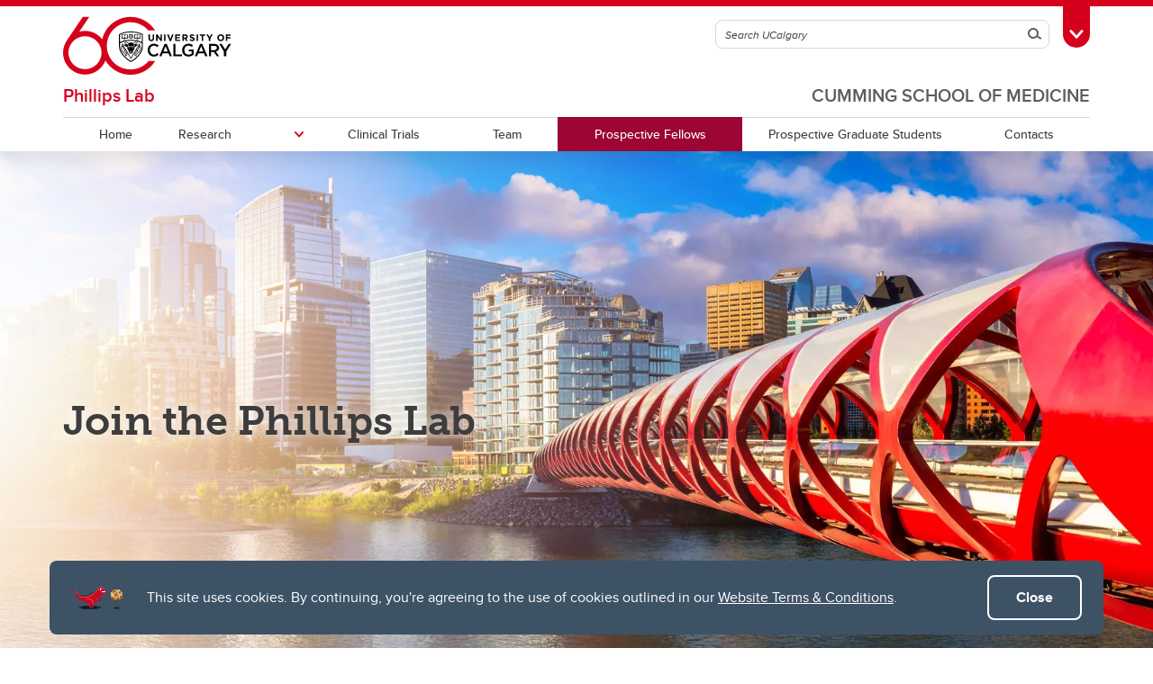

--- FILE ---
content_type: text/html; charset=UTF-8
request_url: https://cumming.ucalgary.ca/labs/phillips/prospective-fellows
body_size: 11099
content:
<!DOCTYPE html>
<html lang="en" dir="ltr" prefix="og: https://ogp.me/ns#">
  <head>

              <script async src="https://www.googletagmanager.com/gtag/js?id=G-X4GN9Y4W7D"></script>
      <script>
        window.dataLayer = window.dataLayer || [];
        function gtag(){dataLayer.push(arguments);}
        gtag('js', new Date());
        gtag('config', 'G-X4GN9Y4W7D');
      </script>
    
              <script type="text/javascript">
        (function(c,l,a,r,i,t,y){
          c[a]=c[a]||function(){(c[a].q=c[a].q||[]).push(arguments)};
          t=l.createElement(r);t.async=1;t.src="https://www.clarity.ms/tag/"+i;
          y=l.getElementsByTagName(r)[0];y.parentNode.insertBefore(t,y);
        })(window, document, "clarity", "script", "tygme2nb0t");
      </script>
    
    <meta charset="utf-8" />
<link rel="canonical" href="https://cumming.ucalgary.ca/labs/phillips/prospective-fellows" />
<meta property="og:site_name" content="Cumming School of Medicine" />
<meta property="og:type" content="article" />
<meta property="og:url" content="https://cumming.ucalgary.ca/labs/phillips/prospective-fellows" />
<meta property="og:title" content="Prospective Fellows | Phillips Lab" />
<meta property="og:image" content="https://cumming.ucalgary.ca/sites/default/files/styles/ucws_hero_cta_desktop/public/2021-08/Calgary.jpg?itok=qAIWygMI" />
<meta property="og:image:secure_url" content="https://cumming.ucalgary.ca/sites/default/files/styles/ucws_hero_cta_desktop/public/2021-08/Calgary.jpg?itok=qAIWygMI" />
<meta property="og:image:width" content="1200" />
<meta property="og:image:height" content="630" />
<meta property="article:modified_time" content="2023-02-16 21:08:01" />
<meta name="twitter:card" content="summary_large_image" />
<meta name="Generator" content="Drupal 10 (https://www.drupal.org)" />
<meta name="MobileOptimized" content="width" />
<meta name="HandheldFriendly" content="true" />
<meta name="viewport" content="width=device-width, initial-scale=1.0" />
<style>div#sliding-popup, div#sliding-popup .eu-cookie-withdraw-banner, .eu-cookie-withdraw-tab {background: #0779bf} div#sliding-popup.eu-cookie-withdraw-wrapper { background: transparent; } #sliding-popup h1, #sliding-popup h2, #sliding-popup h3, #sliding-popup p, #sliding-popup label, #sliding-popup div, .eu-cookie-compliance-more-button, .eu-cookie-compliance-secondary-button, .eu-cookie-withdraw-tab { color: #ffffff;} .eu-cookie-withdraw-tab { border-color: #ffffff;}</style>
<meta name="msapplication-TileColor" content="#FFFFFF" />
<meta name="theme-color" content="#FFFFFF" />
<link rel="icon" href="/themes/ucalgary/ucws_theme/favicon.ico" type="image/vnd.microsoft.icon" />
<link rel="apple-touch-icon" type="image/png" sizes="180x180" href="/themes/ucalgary/ucws_theme/apple-touch-icon.png" />
<link rel="icon" type="image/png" sizes="32x32" href="/themes/ucalgary/ucws_theme/favicon-32x32.png" />
<link rel="icon" type="image/png" sizes="16x16" href="/themes/ucalgary/ucws_theme/favicon-16x16.png" />
<link rel="manifest" href="/themes/ucalgary/ucws_theme/site.webmanifest" />

          <title>Prospective Fellows | Phillips Lab | Phillips Lab | Cumming School of Medicine | University of Calgary</title>
    
    <link rel="stylesheet" media="all" href="/sites/default/files/css/css_94NcMU8A_nfxsDLFASDeLPi53DvAq_8KLMqb3VNOzTM.css?delta=0&amp;language=en&amp;theme=ucws_theme&amp;include=[base64]" />
<link rel="stylesheet" media="all" href="/sites/default/files/css/css_7xmfe90OP9GxAnY88PxtzARyeO1f_VlSJea1GhvUxfM.css?delta=1&amp;language=en&amp;theme=ucws_theme&amp;include=[base64]" />
<link rel="stylesheet" media="print" href="/sites/default/files/css/css_urCDrYMIgd-moqHaQWHH3ZDOCe896A-yx5aQAjfX-t4.css?delta=2&amp;language=en&amp;theme=ucws_theme&amp;include=[base64]" />
<link rel="stylesheet" media="all" href="/sites/default/files/css/css_eWwgRD361LWV8C8YNNMBna--7ix8JjzItnUD26W2-sE.css?delta=3&amp;language=en&amp;theme=ucws_theme&amp;include=[base64]" />
<link rel="stylesheet" media="all" href="https://use.typekit.net/yam6tmr.css" />
<link rel="stylesheet" media="all" href="/sites/default/files/css/css_M35Q6Lcx2_LPa6-Ze8TrzEkSYECQH3rg9D714ldKHk8.css?delta=5&amp;language=en&amp;theme=ucws_theme&amp;include=[base64]" />

    
  </head>
  <body class="group-menu sub-group-menu pre-footer">
        <a href="#content" class="visually-hidden focusable skip-link">
      Skip to main content
    </a>
    
          
<header class="ucalgary container-fluid">
        
    
    
    
            
  <div id="toolbox" class="row red-back">
    <div id="header-redline" class="red-back"><div></div></div>
    <div class="container">
      <div class="row controls">
        <div class="col-12">
                    <div id="desktop-search" class="row">
            <div class="col-12">
              <form id="search-desktop"
                    name="search-desktop"
                    role="form"
                    action="/sitesearch">
                <input type="hidden" name="scope" value="global" />
                <input type="hidden" name="m" value="" />
                <div class="btn-toolbar">
                  <div class="btn-group search-field">
                    <div class="input-group">
                      <input id="uc-desktop-global-search-field" name="as_q" type="text" autocomplete="off"
                             class="form-control" placeholder="Search UCalgary"
                             aria-label="Search UCalgary">
                      <span class="input-group-btn">
                        <button id="uc-desktop-global-search-submit" class="btn btn-search" type="submit">
                          <span class="visually-hidden">Search</span>
                          <span aria-hidden="true">
                            <span class="ucws-icon ucws-icon-search"></span>
                          </span>
                        </button>
                      </span>
                    </div>
                  </div>
                  <div class="btn-group">
                    <button id="toolbox-toggle"
                            class="btn btn-rounded btn-tab"
                            type="button">
                      <span class="visually-hidden">Toggle Toolbox</span>
                      <span aria-hidden="true">
                        <span class="ucws-icon ucws-icon-close"></span>
                        <span class="ucws-icon ucws-icon-chevron"></span>
                        <span class="ucws-icon ucws-icon-search"></span>
                      </span>
                    </button>
                  </div>
                </div>
              </form>
            </div>
          </div>
        </div>
      </div>
      <div class="row content">
        <div class="col-12">
                    <div id="mobile-search" class="row">
            <div class="col-12">
              <form id="search-mobile"
                    name="search-mobile"
                    role="form"
                    action="/sitesearch">
                <input type="hidden" name="scope" value="global" />
                <input type="hidden" name="m" value="" />
                <div class="btn-toolbar">
                  <div class="btn-group search-field">
                    <div class="input-group">
                      <input id="uc-mobile-global-search-field" name="as_q" type="text" autocomplete="off"
                             class="form-control show-toolbox" placeholder="Search UCalgary"
                             aria-label="Search UCalgary" tabindex="-1">
                      <span class="input-group-btn">
                        <button id="uc-mobile-global-search-submit" class="btn btn-search" type="submit">
                          <span class="visually-hidden">Search</span>
                          <span aria-hidden="true">
                            <span class="ucws-icon ucws-icon-search"></span>
                          </span>
                        </button>
                      </span>
                    </div>
                  </div>
                </div>
              </form>
            </div>
          </div>
                    <div id="quicklinks" class="row">
            <div class="col-12 col-lg-4 logins">
                                            <ul>
                                       <li>
                      <a href="https://my.ucalgary.ca/">My UCalgary</a>
                    </li>
                                       <li>
                      <a href="https://mail.ucalgary.ca/">Webmail</a>
                    </li>
                                       <li>
                      <a href="https://www.ucalgary.ca/it/">IT</a>
                    </li>
                                       <li>
                      <a href="https://d2l.ucalgary.ca/">D2L</a>
                    </li>
                                       <li>
                      <a href="https://www.ucalgary.ca/iriss/">IRISS</a>
                    </li>
                                       <li>
                      <a href="https://myfacilities.ucalgary.ca/">ARCHIBUS</a>
                    </li>
                                  </ul>
                          </div>
            <div class="col-12 col-lg-8 links">
                                            <ul>
                                                                                                      <li>
                        <a href="https://www.ucalgary.ca/hr/">People and Culture</a>
                      </li>
                                                                                                                          <li>
                        <a href="https://library.ucalgary.ca/">Library</a>
                      </li>
                                                                                                                          <li>
                        <a href="https://www.godinos.com/">Go Dinos</a>
                      </li>
                                                                                                                          <li>
                        <a href="https://csprd.my.ucalgary.ca/psp/csprd/EMPLOYEE/SA/c/COMMUNITY_ACCESS.CLASS_SEARCH.GBL?public=yes/">Class Schedule</a>
                      </li>
                                                                                                                          <li>
                        <a href="https://profiles.ucalgary.ca/">UCalgary Directory</a>
                      </li>
                                                                                                                          <li>
                        <a href="https://conted.ucalgary.ca/">Continuing Education</a>
                      </li>
                                                                                                                          <li>
                        <a href="https://careers.ucalgary.ca/">Careers</a>
                      </li>
                                                                                                                          <li>
                        <a href="https://www.calgarybookstore.ca/">Bookstore</a>
                      </li>
                                                                                                                          <li>
                        <a href="https://www.ucalgary.ca/activeliving/">Active Living</a>
                      </li>
                                                                                                                          <li>
                        <a href="https://calendar.ucalgary.ca/">Academic Calendar</a>
                      </li>
                                                                                                                          <li>
                        <a href="https://www.ucalgary.ca/map/">UCalgary Maps</a>
                      </li>
                                                                                                                          <li class="dropdown">
                        <a class="dropdown-toggle" data-bs-toggle="dropdown" aria-haspopup="true" aria-expanded="false" href="#">
                          Faculty Websites <span class="ucws-icon ucws-icon-chevron"></span>
                        </a>
                        <ul class="dropdown-menu dropdown-menu-end">
                                                    <li class="close-dropdown">
                            <span class="close-icon">
                              <span class="visually-hidden">Close Faculty Websites List</span>
                              <span aria-hidden="true">
                                <span class="ucws-icon ucws-icon-chevron"></span>
                              </span>
                            </span>
                            <span class="notice">Viewing: <span>Faculty Websites</span></span>
                          </li>
                                                      <li>
                              <a href="https://cumming.ucalgary.ca/">Cumming School of Medicine</a>
                            </li>
                                                      <li>
                              <a href="https://arts.ucalgary.ca/">Faculty of Arts</a>
                            </li>
                                                      <li>
                              <a href="https://grad.ucalgary.ca/">Faculty of Graduate Studies</a>
                            </li>
                                                      <li>
                              <a href="https://www.ucalgary.ca/knes/">Faculty of Kinesiology</a>
                            </li>
                                                      <li>
                              <a href="https://law.ucalgary.ca/">Faculty of Law</a>
                            </li>
                                                      <li>
                              <a href="https://nursing.ucalgary.ca/">Faculty of Nursing</a>
                            </li>
                                                      <li>
                              <a href="https://science.ucalgary.ca/">Faculty of Science</a>
                            </li>
                                                      <li>
                              <a href="https://fsw.ucalgary.ca/">Faculty of Social Work</a>
                            </li>
                                                      <li>
                              <a href="https://vet.ucalgary.ca/">Faculty of Veterinary Medicine</a>
                            </li>
                                                      <li>
                              <a href="https://haskayne.ucalgary.ca/">Haskayne School of Business</a>
                            </li>
                                                      <li>
                              <a href="https://sapl.ucalgary.ca/">School of Architecture, Planning and Landscape</a>
                            </li>
                                                      <li>
                              <a href="https://spp.ucalgary.ca/">School of Public Policy</a>
                            </li>
                                                      <li>
                              <a href="https://schulich.ucalgary.ca/">Schulich School of Engineering</a>
                            </li>
                                                      <li>
                              <a href="https://werklund.ucalgary.ca/">Werklund School of Education</a>
                            </li>
                                                  </ul>
                      </li>
                                                      </ul>
                          </div>
          </div>
        </div>
      </div>
    </div>
  </div>
      
  <div id="navigation" class="row group sub-group">
    <div class="container uc-logo-container">
      <div class="row">
        <div class="col-12">
          <div class="uc-logo">
                                        <a href="https://www.ucalgary.ca"><img src="/themes/ucalgary/ucws_theme/images/UCalgary.svg" width="215" height="88" alt="University of Calgary"></a>
                      </div>
        </div>
      </div>
    </div>
          <div class="container uc-nav-container">
        <div class="row menus">
          <div class="col-12">
            <div id="uc-menu">
              <button type="button"
                      id="hamburger"
                      class="hamburger hamburger-htx">
                <span class="visually-hidden">Toggle Navigation</span>
                <span aria-hidden="true"></span>
              </button>
              <div class="uc-menu-wrapper">
                                                                        <ul class="uc-menu-id">
                                                              <li class="group">
                                                  <a href="/">Cumming School of Medicine</a>                                               </li>
                                                                                  <li class="sub-group">
                                                  <a href="/labs/phillips">Phillips Lab</a>
                                              </li>
                                      </ul>
                                                      


  
                
            
        
            
    
            
    
            
    
            
    
            
    
            
    
            
    
    
                          
            
    
            
            
    
            
            
    
            
            
    
                          
            
    
            
            
    
            
            
    
        
    <ul class="level1 uc-menu current">

            
            
                  
                
        
        
          <li class="uc-main-menu current">
                                      <a href="/labs/phillips" data-drupal-link-system-path="node/412897">Home</a>
                        
        
        </li>

      
                
        
        
                                        <li id="menu-item-2" class="uc-main-menu children">
            <a href="#">Research</a>

                    
                    
                    
  
                
            
        
            
    
            
    
    
            
            
    
            
            
    
        
    <ul class="level2 uc-submenu">

                                <li class="uc-back">
              <a href="#">Research</a>
            </li>
            <li id="menu-item-2" class="overview">
              <a href="/labs/phillips/research" data-drupal-link-system-path="node/412898">Research</a>
            </li>
          
      
                    <div class="uc-sublinks">
      
                  
                
        
        
          <li>
                                      <a href="/labs/phillips/research/phillips-lab-research" data-drupal-link-system-path="node/413289">Phillips Lab Research</a>
                        
        
        </li>

      
                
        
        
          <li>
                                      <a href="/labs/phillips/research/publications" data-drupal-link-system-path="node/412952">Publications</a>
                        
        
        </li>

      
                    </div>
      
    </ul>
  

        
        </li>

      
                
        
        
          <li class="uc-main-menu">
                                      <a href="/labs/phillips/clinical-trials" data-drupal-link-system-path="node/412899">Clinical Trials</a>
                        
        
        </li>

      
                
        
        
          <li class="uc-main-menu">
                                      <a href="/labs/phillips/team" data-drupal-link-system-path="node/412900">Team</a>
                        
        
        </li>

      
                
        
        
          <li class="uc-main-menu current">
                                      <a href="/labs/phillips/prospective-fellows" data-drupal-link-system-path="node/412901" class="is-active" aria-current="page">Prospective Fellows</a>
                        
        
        </li>

      
                
        
        
          <li class="uc-main-menu">
                                      <a href="/labs/phillips/prospective-graduate-students" data-drupal-link-system-path="node/412953">Prospective Graduate Students</a>
                        
        
        </li>

      
                
        
        
          <li class="uc-main-menu">
                                      <a href="/labs/phillips/contacts" data-drupal-link-system-path="node/412903">Contacts</a>
                        
        
        </li>

      
            
    </ul>
  



              </div>
            </div>
          </div>
        </div>
      </div>
      </div>
  </header>

<main id="content" class="ucalgary">
      <div class="rex-loading"></div>       <div data-drupal-messages-fallback class="hidden"></div>    <div class="container-fluid layout col1 hero">
    <div class="row">
      <div  class="layout-col hero layout-12 col-12">
          
    
      

  
      





<div class="layout-blocks-ucws-hero-cta container-fluid full-width block hero-cta image-hero-cta overlay-image-hero full-bleed top bg-image inline-bg-image dark allow-no-bottom-margin">
  <div class="row vmiddle hleft">
          <div class="col-image focus-center">
          <picture>
                  <source srcset="/sites/default/files/styles/ucws_hero_cta_large_desktop/public/2021-08/Calgary.webp?itok=k_uPB0FD 1x" media="all and (min-width: 1200px)" type="image/webp" width="1920" height="768"/>
              <source srcset="/sites/default/files/styles/ucws_hero_cta_desktop/public/2021-08/Calgary.webp?itok=qAIWygMI 1x" media="all and (min-width: 992px)" type="image/webp" width="1500" height="600"/>
              <source srcset="/sites/default/files/styles/ucws_hero_cta_large_tablet/public/2021-08/Calgary.webp?itok=n9M2hoYK 1x" media="all and (min-width: 768px)" type="image/webp" width="991" height="500"/>
              <source srcset="/sites/default/files/styles/ucws_hero_cta_large_mobile/public/2021-08/Calgary.webp?itok=9yMDvMp3 1x" media="all and (max-width: 767px)" type="image/webp" width="767" height="500"/>
              <source srcset="/sites/default/files/styles/ucws_hero_cta_large_desktop/public/2021-08/Calgary.jpg?itok=k_uPB0FD 1x" media="all and (min-width: 1200px)" type="image/jpeg" width="1920" height="768"/>
              <source srcset="/sites/default/files/styles/ucws_hero_cta_desktop/public/2021-08/Calgary.jpg?itok=qAIWygMI 1x" media="all and (min-width: 992px)" type="image/jpeg" width="1500" height="600"/>
              <source srcset="/sites/default/files/styles/ucws_hero_cta_large_tablet/public/2021-08/Calgary.jpg?itok=n9M2hoYK 1x" media="all and (min-width: 768px)" type="image/jpeg" width="991" height="500"/>
              <source srcset="/sites/default/files/styles/ucws_hero_cta_large_mobile/public/2021-08/Calgary.jpg?itok=9yMDvMp3 1x" media="all and (max-width: 767px)" type="image/jpeg" width="767" height="500"/>
                  <img loading="eager" width="1920" height="768" src="/sites/default/files/styles/ucws_hero_cta_large_desktop/public/2021-08/Calgary.jpg?itok=k_uPB0FD" alt="Downtown Calgary with Peace Bridge" />

  </picture>

      </div>
              <div class="col-text">
        <div class="cta-wrapper">
          <div class="cta-content dark left">
                          <h1>Join the Phillips Lab </h1>
                        
              
          </div>
        </div>
      </div>
          </div>
</div>

  


  
      </div>
    </div>
  </div>
  <div class="container-fluid layout col2-33-66">
    <div class="row">
      <div class="container">
        <div class="row">

          
                    <div  class="layout-col col2-33 layout-4 col-md-4">
              
    
      

  
    

             
    
  <div class="layout-blocks-ucws-text container-fluid roundable block text allow-no-bottom-margin">
    <div  class="row">
      <div class="container">
                          <div class="row header left">
            <div class="col-12">
              <h2>
                                                We are recruiting Postdoctoral Fellows
              </h2>
            </div>
          </div>
                          <div class="row left">
            <div class="col-12 one-col">
              <p><strong>Position:</strong> Postdoctoral research fellow</p>

<p><strong>Institution:</strong> Libin Cardiovascular Institute, Hotchkiss Brain Institute</p>

<p><strong>Employment location:</strong> Calgary, AB, Canada</p>

<p><strong>Duration:</strong> Two years (possibility of extension)</p>

<p><strong>Start date:</strong> Immediately</p>

<p><strong>Salary: </strong>Flexible depending upon experience and accomplishments to date</p>
            </div>
          </div>
                      </div>
          </div>
  </div>



  
          </div>

                    <div  class="layout-col col2-66 layout-8 col-md-8">
              
    
      

  
    

             
    
  <div class="layout-blocks-ucws-text container-fluid roundable block text allow-no-bottom-margin">
    <div  class="row">
      <div class="container">
                                  <div class="row left">
            <div class="col-12 one-col">
              <p>We are seeking a postdoctoral research fellow to join the translational research team of <em><strong>Dr. Aaron Phillips</strong></em>. Successful applicants will join an interdisciplinary team that includes personnel enrolled in undergraduate, graduate, and MD/PhD programs, as well as biomedical engineering and clinical staff. The team has several international collaborative projects with major partners located in Switzerland and Croatia. Dr. Phillips’ lab is independently supported by Canadian Institute of Health Research (CIHR) Project Grant, Natural Sciences and Engineering Research Council (NSERC) Discovery Grant, Compute Canada, and Rick Hansen Institute. The Phillips Lab uses a combination of integrated physiology and neuroscience, with the aim of deeply understanding autonomic and cardiovascular function. Currently, the laboratory is aimed towards developing a neurostimulation therapy to restore healthy autonomic and cardiovascular function in those living with a spinal cord injury.</p>

<p>Research tools include CLARITY-optimized light-sheet microscopy, sympathetic and brainstem neuronal recordings, telemetry arterial cannulation and sympathetic recording, spinal cord transection/contusion, and a variety of genetic strains (e.g., Th-Cre, PV-Cre). The lab is also employing a novel computational pipeline for managing large data-sets of physiological metrics.</p>

<p>Positions are open for strong candidates with interest in preclinical neuroscience or physiology in the areas of cardiovascular and/or autonomic physiology, and/or biomedical engineering/computer science. Postdoctoral fellows interested in applying should have a minimum of one first-authored paper in a peer-reviewed journal with an impact factor greater than two.&nbsp;</p>
            </div>
          </div>
                      </div>
          </div>
  </div>



    
    
      

  
    

             
    
  <div class="layout-blocks-ucws-text container-fluid roundable block text allow-no-bottom-margin">
    <div  class="row">
      <div class="container">
                          <div class="row header left">
            <div class="col-12">
              <h2>
                                                Qualifications
              </h2>
            </div>
          </div>
                          <div class="row left">
            <div class="col-12 one-col">
              <p>&nbsp;&nbsp;&nbsp;&nbsp; · Have a strong interest in neuroscience, neurophysiology, or cardiovascular physiology.</p>

<p>&nbsp;&nbsp;&nbsp;&nbsp; · Be fluent in English, both orally and written.</p>

<p>· Strong academic record and examples of scientific productivity</p>

<p>· Strong academic record and examples of scientific productivity</p>

<p>&nbsp;&nbsp;&nbsp;&nbsp; · Well-developed academic writing and oral communication skills</p>

<p>&nbsp;&nbsp;&nbsp;&nbsp; · Be able to write in English independently.</p>

<p>· Strong academic record and examples of scientific productivity</p>

<p>&nbsp;&nbsp;&nbsp;&nbsp; · Have a PhD or MD completed in the last three years.</p>

<p>&nbsp;&nbsp;&nbsp;&nbsp; · At least two first-authored paper in a peer-reviewed journal with an impact factor above 2</p>

<p>· Strong academic record and examples of scientific productivity</p>

<p>&nbsp;&nbsp;&nbsp;&nbsp; · Passion for research that helps people.</p>

<p>&nbsp;&nbsp;&nbsp;&nbsp; · Experience with applied preclinical cardiovascular/autonomic research.</p>

<p>&nbsp;&nbsp;&nbsp;&nbsp; · Well-developed academic writing and oral communication skills.</p>

<p>&nbsp;</p>

<p>To apply, please send the following to the attention of Dr. Aaron Phillips (<a href="mailto:aaron.phillips@ucalgary.ca">aaron.phillips@ucalgary.ca</a>):</p>

<p>(1) Cover letter including statement of research experience and interests</p>

<p>(2) CV</p>

<p>(3) Three letters of reference</p>

<p>(4) Copy of graduate transcript</p>

<p>(5) Writing sample (e.g., chapter of thesis or first author publication).</p>
            </div>
          </div>
                          <div class="row footer left">
            <div class="col-12">
              <div class="btn-wrapper">
                                  <a class="btn btn-default btn-cta red-back"
                     href="mailto:aaron.phillips@ucalgary.ca"
                     role="button">Apply now</a>
                              </div>
            </div>
          </div>
              </div>
          </div>
  </div>



  
          </div>

        </div>
      </div>
    </div>
  </div>
  <div class="container-fluid layout col1">
    <div class="row">
      <div  class="layout-col col1 layout-12 col-12">
          
    
      

  
    

    
    
  <div class="layout-blocks-ucws-divider container-fluid roundable block divider">
    <div class="row">
      <div class="container">
        <div class="row">
          <div class="col-12">
            <hr class="solid light-grey">
          </div>
        </div>
      </div>
          </div>
  </div>



    
    
      

  
    

    
               
    
  <div class="layout-blocks-ucws-more-info container-fluid roundable block more-info allow-no-bottom-margin">
    <div class="row">
      <div class="container">
                  <div class="row header">
            <div class="col-12">
                              <h2>Support</h2>
                            <p>There is extensive support to progress your career/training. These include numerous fellowships, travel/publication awards, and opportunities for professional development. The Phillips Lab has a strong track-record of trainees securing these awards. Some examples appear below.</p>
            </div>
          </div>
                <div class="row">
          <div class="col-12">
                                                                                                  <div class="more-info-items inline-icons max-items">
                                  <div class="media more-info-item">
                                        <div class="media-body">
                                              <h3>Canadian Institutes of Health Research (CIHR)</h3>
                                            
                                              <p><a href="https://cihr-irsc.gc.ca/e/50513.html" class="read-more">Learn more</a></p>
                                          </div>
                  </div>
                                  <div class="media more-info-item">
                                        <div class="media-body">
                                              <h3>Natural Sciences and Engineering Research Council of Canada (NSERC) </h3>
                                            
                                              <p><a href="https://www.nserc-crsng.gc.ca/Students-Etudiants/PG-CS/index_eng.asp" class="read-more">Learn more</a></p>
                                          </div>
                  </div>
                                  <div class="media more-info-item">
                                        <div class="media-body">
                                              <h3>University of Calgary Graduate Science Education</h3>
                                            
                                              <p><a href="https://cumming.ucalgary.ca/gse/current-students/scholarships" class="read-more">Learn more</a></p>
                                          </div>
                  </div>
                                  <div class="media more-info-item">
                                        <div class="media-body">
                                              <h3>Craig H. Neilsen Foundation</h3>
                                            
                                              <p><a href="https://chnfoundation.org/how-to-apply/" class="read-more">Learn more</a></p>
                                          </div>
                  </div>
                              </div>
                      </div>
        </div>
      </div>
          </div>
  </div>



    
    
      

  
    

    
               
    
  <div class="layout-blocks-ucws-more-info container-fluid roundable block more-info allow-no-bottom-margin">
    <div class="row">
      <div class="container">
                <div class="row">
          <div class="col-12">
                                                                                                  <div class="more-info-items inline-icons max-items">
                                  <div class="media more-info-item">
                                        <div class="media-body">
                                              <h3>Alberta Innovates Summer Research Studentships</h3>
                                            
                                              <p><a href="https://research.ucalgary.ca/students/alberta-innovates-summer-research-studentships" class="read-more">Learn more</a></p>
                                          </div>
                  </div>
                                  <div class="media more-info-item">
                                        <div class="media-body">
                                              <h3>Campus Alberta Neuroscience</h3>
                                            
                                              <p><a href="https://www.albertaneuro.ca/funding-programs/" class="read-more">Learn more</a></p>
                                          </div>
                  </div>
                                  <div class="media more-info-item">
                                        <div class="media-body">
                                              <h3>Hotchkiss Brain Institute</h3>
                                            
                                              <p><a href="https://hbi.ucalgary.ca/our-members-and-trainees/member-and-trainee-corner/funding-support" class="read-more">Learn more</a></p>
                                          </div>
                  </div>
                                  <div class="media more-info-item">
                                        <div class="media-body">
                                              <h3>Libin Cardiovascular Institute</h3>
                                            
                                              <p><a href="https://libin.ucalgary.ca/education/prizes-scholarships" class="read-more">Learn more</a></p>
                                          </div>
                  </div>
                              </div>
                      </div>
        </div>
      </div>
          </div>
  </div>



    
    
      

  
    

    
               
    
  <div class="layout-blocks-ucws-more-info container-fluid roundable block more-info allow-no-bottom-margin">
    <div class="row">
      <div class="container">
                <div class="row">
          <div class="col-12">
                                                                                                  <div class="more-info-items inline-icons min-items">
                                  <div class="media more-info-item">
                                        <div class="media-body">
                                              <h3>Alberta Innovates</h3>
                                            
                                              <p><a href="https://albertainnovates.ca/programs/" class="read-more">Learn more</a></p>
                                          </div>
                  </div>
                              </div>
                      </div>
        </div>
      </div>
          </div>
  </div>



  
      </div>
    </div>
  </div>
  <div class="container-fluid layout col1">
    <div class="row">
      <div  class="layout-col col1 layout-12 col-12">
          
    
      

  
    

             
    
  <div class="layout-blocks-ucws-text container-fluid roundable block text allow-no-bottom-margin">
    <div  class="row">
      <div class="container">
                          <div class="row header left">
            <div class="col-12">
              <h2>
                                                $1.65 million in trainee supoort
              </h2>
            </div>
          </div>
                          <div class="row left">
            <div class="col-12 one-col">
              <p>Dr. Phillips was recently part of a 10 person team that secured a $1.65 million NSERC CREATE Grant. This program provides scholarships, fellowships and a powerful inter-disciplinary training platform for next-generation neuro-entrepreneurs, neuroscientists, and neuro-engineers.</p>
            </div>
          </div>
                          <div class="row footer left">
            <div class="col-12">
              <div class="btn-wrapper">
                                  <a class="btn btn-default btn-cta red-back"
                     href="/braincreate"
                     role="button">Learn more</a>
                              </div>
            </div>
          </div>
              </div>
          </div>
  </div>



  
      </div>
    </div>
  </div>




  </main>

<footer class="ucalgary container-fluid">
    
  <div id="pre-footer"  class="row">
        
    
          
        



  


<div id="pre-footer-redline" class="red-back"><div></div></div>


  <script>
    gtag('config', 'G-79392G3M8K');
  </script>


      </div>
<div id="block-marketosnippet">
  
    
        <div class="container-fluid layout col1 hero">
    <div class="row">
      <div  class="layout-col hero layout-12 col-12">
        
      </div>
    </div>
  </div>

  </div>

  <div id="pre-footer"  class="row">
        
    
          
                    

  

  


<div id="pre-footer-redline" class="red-back"><div></div></div>

  <div class="container">
    <div class="row">
      <div id="pre-footer-deets" class="col-12">

                  <p class="icon">
            <span aria-hidden="true">
              <img class="svg ucws-icon information" src="/modules/ucalgary/ucws_common/ucws_section_information/templates/images/icon-question-round.svg" alt="Information">
            </span>
          </p>
        
                  <p class="title">Phillips Lab</p>
        
                  <ul class="links">
                          <li><a href="https://pubmed.ncbi.nlm.nih.gov/?term=%28%28phillips%29%20AND%20warburton%20de%29%20OR%20%28%28phillips%29%20AND%20o%27leary%20dd%29%20OR%20%28Phillips%20AA%20AND%20Forest%29%20OR%20%28Phillips%20AND%20Krassioukov%29%20OR%20%28Phillips%20AA%20and%20Cote%20A%29%20OR%20%28Phillips%20AA%20AND%20Ainslie%20PN%29">Full List of Publications</a></li>
                          <li><a href="mailto:aaron.phillips@ucalgary.ca">aaron.phillips@ucalgary.ca</a></li>
                      </ul>
        
      </div>
              <div id="pre-footer-links" class="col-lg-4">

                    <ul class="social">
                                                                                                                                                  <li>
                  <a class="btn-social" href="https://twitter.com/draaronphillips?lang=en" target="_blank">
                    <img class="svg ucws-social-icon x"
                         src="/modules/ucalgary/ucws_common/ucws_section_information/templates/images/social-icon-x-round.svg"
                         alt="X">
                  </a>
                </li>
                                    </ul>

        </div>
            <div id="pre-footer-line" class="col-12"><div></div></div>
    </div>
  </div>



      </div>


        
    
  <div id="footer" class="row">
    <div id="footer-redline" class="red-back"><div></div></div>
    <div class="container">
      <div class="row">
        <div id="footer-special" class="col-lg-4 order-lg-2">
                      <a href="https://ucalgary.ca/startsomething">
              <img src="/themes/ucalgary/ucws_theme/images/start-something.svg" width="320" height="35" alt="Start Something">
            </a>
                  </div>
        <div id="footer-links" class="col-lg-4 order-lg-1">
          <ul class="social">
                                          <li>
                  <a class="btn-social" href="https://www.facebook.com/universityofcalgary" target="_blank">
                    <img class="svg ucws-social-icon facebook"
                         src="/themes/ucalgary/ucws_theme/images/social-icon-facebook-round.svg"
                         alt="Facebook">
                  </a>
                </li>
                              <li>
                  <a class="btn-social" href="https://www.twitter.com/ucalgary" target="_blank">
                    <img class="svg ucws-social-icon x"
                         src="/themes/ucalgary/ucws_theme/images/social-icon-x-round.svg"
                         alt="X">
                  </a>
                </li>
                              <li>
                  <a class="btn-social" href="https://www.linkedin.com/company/university-of-calgary" target="_blank">
                    <img class="svg ucws-social-icon linkedin"
                         src="/themes/ucalgary/ucws_theme/images/social-icon-linkedin-round.svg"
                         alt="LinkedIn">
                  </a>
                </li>
                              <li>
                  <a class="btn-social" href="https://www.instagram.com/ucalgary" target="_blank">
                    <img class="svg ucws-social-icon instagram"
                         src="/themes/ucalgary/ucws_theme/images/social-icon-instagram-round.svg"
                         alt="Instagram">
                  </a>
                </li>
                              <li>
                  <a class="btn-social" href="https://www.youtube.com/c/UCalgaryCa" target="_blank">
                    <img class="svg ucws-social-icon youtube"
                         src="/themes/ucalgary/ucws_theme/images/social-icon-youtube-round.svg"
                         alt="YouTube">
                  </a>
                </li>
                                    </ul>
          <p class="legalese">
                          <a href="https://www.ucalgary.ca/website-terms-conditions">Website Terms &amp; Conditions</a><br>
              <a href="https://www.ucalgary.ca/legal-services/university-policies-procedures/privacy-policy">Privacy Policy</a><br>
              <a href="https://ucalgarysurvey.qualtrics.com/SE/?SID=SV_2lcAqNmIryzHpZ3" target="_blank">Website feedback</a>
                      </p>
        </div>
        <div id="footer-deets" class="col-lg-4 order-lg-3">
          <p class="address">
                          University of Calgary<br>
              2500 University Drive NW<br>
              Calgary Alberta <span class="postal-code">T2N 1N4</span><br>
              CANADA
                      </p>
          <p class="copyright">
                          Copyright &copy; 2026
                      </p>
        </div>
        <div id="footer-line" class="col-12 order-lg-3"><div></div></div>
        <div id="land-acknowledgment" class="col-12 order-lg-3">
          <p>The University of Calgary, located in the heart of Southern Alberta, both acknowledges and pays tribute
            to the traditional territories of the peoples of Treaty 7, which include the Blackfoot Confederacy
            (comprised of the Siksika, the Piikani, and the Kainai First Nations), the Tsuut’ina First Nation,
            and the Stoney Nakoda (including Chiniki, Bearspaw, and Goodstoney First Nations). The city of Calgary
            is also home to the Métis Nation within Alberta (including Nose Hill Métis District 5 and Elbow Métis
            District 6).</p>
          <p>The University of Calgary is situated on land Northwest of where the Bow River meets the Elbow River,
            a site traditionally known as Moh’kins’tsis to the Blackfoot, Wîchîspa to the Stoney Nakoda, and
            Guts’ists’i to the Tsuut’ina. On this land and in this place we strive to learn together, walk
            together, and grow together &ldquo;in a good way.&rdquo;</p>
        </div>
      </div>
    </div>
  </div>
  </footer>

  
    
    
    <script type="application/json" data-drupal-selector="drupal-settings-json">{"path":{"baseUrl":"\/","pathPrefix":"","currentPath":"node\/412901","currentPathIsAdmin":false,"isFront":false,"currentLanguage":"en"},"pluralDelimiter":"\u0003","suppressDeprecationErrors":true,"clientside_validation_jquery":{"validate_all_ajax_forms":2,"force_validate_on_blur":false,"force_html5_validation":false,"messages":{"required":"This field is required.","remote":"Please fix this field.","email":"Please enter a valid email address.","url":"Please enter a valid URL.","date":"Please enter a valid date.","dateISO":"Please enter a valid date (ISO).","number":"Please enter a valid number.","digits":"Please enter only digits.","equalTo":"Please enter the same value again.","maxlength":"Please enter no more than {0} characters.","minlength":"Please enter at least {0} characters.","rangelength":"Please enter a value between {0} and {1} characters long.","range":"Please enter a value between {0} and {1}.","max":"Please enter a value less than or equal to {0}.","min":"Please enter a value greater than or equal to {0}.","step":"Please enter a multiple of {0}."}},"colorbox":{"opacity":"0.85","current":"{current} of {total}","previous":"\u00ab Prev","next":"Next \u00bb","close":"Close","maxWidth":"98%","maxHeight":"98%","fixed":true,"mobiledetect":false,"mobiledevicewidth":null},"data":{"extlink":{"extTarget":true,"extTargetNoOverride":false,"extNofollow":false,"extNoreferrer":false,"extFollowNoOverride":false,"extClass":"0","extLabel":"(link is external)","extImgClass":false,"extSubdomains":false,"extExclude":"","extInclude":"(.*\\.pdf)|(iac01\\.*)|(homepages\\.*)|(www2\\.*)|(people\\.ucalgary\\.ca\\~*)|(webapps2\\.ucalgary\\.ca\\~*)|(webapps3\\.ucalgary\\.ca\\~*)|(webapp6\\.ucalgary\\.ca\\~*)|(csh\\.ucalgary\\.ca\\~*)|(d2l\\.ucalgary\\.ca\\~*)","extCssExclude":"","extCssExplicit":"","extAlert":false,"extAlertText":"This link will take you to an external web site. We are not responsible for their content.","mailtoClass":"0","mailtoLabel":"(link sends email)","extUseFontAwesome":false,"extIconPlacement":"append","extFaLinkClasses":"fa fa-external-link","extFaMailtoClasses":"fa fa-envelope-o","whitelistedDomains":null}},"eu_cookie_compliance":{"cookie_policy_version":"1.0.0","popup_enabled":true,"popup_agreed_enabled":false,"popup_hide_agreed":false,"popup_clicking_confirmation":false,"popup_scrolling_confirmation":false,"popup_html_info":"\u003Cdiv aria-labelledby=\u0022popup-text\u0022  class=\u0022eu-cookie-compliance-banner eu-cookie-compliance-banner-info eu-cookie-compliance-banner--default\u0022\u003E\n  \u003Cdiv class=\u0022popup-content info eu-cookie-compliance-content\u0022\u003E\n        \u003Cdiv id=\u0022popup-text\u0022 class=\u0022eu-cookie-compliance-message\u0022 role=\u0022document\u0022\u003E\n      \u003Cp\u003EThis site uses cookies. By continuing, you\u0027re agreeing to the use of cookies outlined in our \u003Ca href=\u0022https:\/\/www.ucalgary.ca\/website-terms-conditions\u0022\u003EWebsite Terms \u0026amp; Conditions\u003C\/a\u003E.\u003C\/p\u003E\n          \u003C\/div\u003E\n\n    \n    \u003Cdiv id=\u0022popup-buttons\u0022 class=\u0022eu-cookie-compliance-buttons\u0022\u003E\n            \u003Cbutton type=\u0022button\u0022 class=\u0022agree-button eu-cookie-compliance-default-button\u0022\u003EClose\u003C\/button\u003E\n          \u003C\/div\u003E\n  \u003C\/div\u003E\n\u003C\/div\u003E","use_mobile_message":false,"mobile_popup_html_info":"\u003Cdiv aria-labelledby=\u0022popup-text\u0022  class=\u0022eu-cookie-compliance-banner eu-cookie-compliance-banner-info eu-cookie-compliance-banner--default\u0022\u003E\n  \u003Cdiv class=\u0022popup-content info eu-cookie-compliance-content\u0022\u003E\n        \u003Cdiv id=\u0022popup-text\u0022 class=\u0022eu-cookie-compliance-message\u0022 role=\u0022document\u0022\u003E\n      \n          \u003C\/div\u003E\n\n    \n    \u003Cdiv id=\u0022popup-buttons\u0022 class=\u0022eu-cookie-compliance-buttons\u0022\u003E\n            \u003Cbutton type=\u0022button\u0022 class=\u0022agree-button eu-cookie-compliance-default-button\u0022\u003EClose\u003C\/button\u003E\n          \u003C\/div\u003E\n  \u003C\/div\u003E\n\u003C\/div\u003E","mobile_breakpoint":768,"popup_html_agreed":false,"popup_use_bare_css":false,"popup_height":"auto","popup_width":"100%","popup_delay":1000,"popup_link":"https:\/\/www.ucalgary.ca\/website-terms-conditions","popup_link_new_window":true,"popup_position":false,"fixed_top_position":true,"popup_language":"en","store_consent":true,"better_support_for_screen_readers":true,"cookie_name":"","reload_page":false,"domain":"","domain_all_sites":false,"popup_eu_only":false,"popup_eu_only_js":false,"cookie_lifetime":100,"cookie_session":null,"set_cookie_session_zero_on_disagree":null,"disagree_do_not_show_popup":false,"method":"default","automatic_cookies_removal":false,"allowed_cookies":"","withdraw_markup":"\u003Cbutton type=\u0022button\u0022 class=\u0022eu-cookie-withdraw-tab\u0022\u003E\u003C\/button\u003E\n\u003Cdiv aria-labelledby=\u0022popup-text\u0022 class=\u0022eu-cookie-withdraw-banner\u0022\u003E\n  \u003Cdiv class=\u0022popup-content info eu-cookie-compliance-content\u0022\u003E\n    \u003Cdiv id=\u0022popup-text\u0022 class=\u0022eu-cookie-compliance-message\u0022 role=\u0022document\u0022\u003E\n      \n    \u003C\/div\u003E\n    \u003Cdiv id=\u0022popup-buttons\u0022 class=\u0022eu-cookie-compliance-buttons\u0022\u003E\n      \u003Cbutton type=\u0022button\u0022 class=\u0022eu-cookie-withdraw-button \u0022\u003E\u003C\/button\u003E\n    \u003C\/div\u003E\n  \u003C\/div\u003E\n\u003C\/div\u003E","withdraw_enabled":false,"reload_options":null,"reload_routes_list":null,"withdraw_button_on_info_popup":false,"cookie_categories":[],"cookie_categories_details":[],"enable_save_preferences_button":true,"cookie_value_disagreed":"0","cookie_value_agreed_show_thank_you":"1","cookie_value_agreed":"2","containing_element":"body","settings_tab_enabled":null,"olivero_primary_button_classes":"","olivero_secondary_button_classes":"","close_button_action":"","open_by_default":true,"modules_allow_popup":true,"hide_the_banner":false,"geoip_match":true,"unverified_scripts":[]},"user":{"uid":0,"permissionsHash":"8cb2ff67ee5385b67e274debf7dbfb0e9b7e4f1f98fb398790d72df7f5bdd843"}}</script>
<script src="/sites/default/files/js/js_dGnp-C4RPIMNmZtKDxzJHC34LI1_YYmnuSMoTPHXwuA.js?scope=footer&amp;delta=0&amp;language=en&amp;theme=ucws_theme&amp;include=eJxtyNEKgCAMheEXsnwk0TVoOJ3oRj5-BV0EdXX-84Gw9CTTUyV1aAFEMuE1pTHFCuj_0OFUppr91q1FXp_rDI4RdMeCPrFAHm-5c4mMXT9asNoJEtI25g"></script>

  </body>
</html>


--- FILE ---
content_type: text/css
request_url: https://cumming.ucalgary.ca/sites/default/files/css/css_94NcMU8A_nfxsDLFASDeLPi53DvAq_8KLMqb3VNOzTM.css?delta=0&language=en&theme=ucws_theme&include=eJx1U1uOwzAIvFDbHCmiNolRMUR-pNvbrx1Xq61Cf-LgGfDwwjo71QdhO-LGBOJwQuNy9rhA5XLBn8Ikj8mnugHf3uaF4aW1zJ6y0x3Ta1JBp3yJ5FSm43tb4MOs7pmvIBSB--mvAqUmPHPuNZNgHqSFpOs5s1xA92DKxYBYS8DhD861UJoI85noMdMqB8_TSgX4zMGopVuGOwqm9XW4o-yUVCKKoWchfqtZlD0mI9Si6s-3AYFLcJDw8I7oyVkagzJ5GEp2cFDI1Bs0jkD3SuxJ1jOFZNFrDhTPUIRtJME6XjAo2pT2EAbUhol6AsZQbKgbGy3OLqjyqK-v3x7NQbfNTCZvmopRh4IuiLKuLwvLTacKWXUubfyvayKjVSWBHO99UdnwHY2QNWNqJSuYFrDG_InQZjldutHWbac2P9N_YyCNorMrMKC-km1D57ZrKx7YYPX-zL0_06c50J7d9Pf3vgsYcbq3lj_yL8XOotQ
body_size: 4342
content:
/* @license GPL-2.0-or-later https://www.drupal.org/licensing/faq */
#sliding-popup{background:url(/modules/contrib/eu_cookie_compliance/images/gradient.png) center center scroll repeat-y transparent;}.sliding-popup-bottom,.sliding-popup-top{margin:0;padding:0;width:100%;z-index:99999;left:0;text-align:center;}.sliding-popup-bottom{position:fixed;}.sliding-popup-top{position:relative;}.eu-cookie-compliance-content{margin:0 auto;max-width:80%;display:inline-block;text-align:left;width:100%;position:relative;}.eu-cookie-compliance-buttons{float:right;margin:0 0 1em 0;max-width:40%;}.eu-cookie-compliance-categories-buttons{margin:0 0 1em 0;max-width:60%;float:left;}[dir="rtl"] .eu-cookie-compliance-buttons{float:left;}[dir="rtl"] .eu-cookie-compliance-categories-buttons{float:right;}.eu-cookie-compliance-more-button{cursor:pointer;display:inline;height:auto;margin:0;padding:0;border:none;text-decoration:underline;background:none;}.eu-cookie-compliance-secondary-button{cursor:pointer;border:none;background:none;margin-top:1em;padding:0 8px;vertical-align:middle;}.disagree-button.eu-cookie-compliance-more-button,.eu-cookie-compliance-agree-button,.eu-cookie-compliance-default-button,.eu-cookie-compliance-hide-button,.eu-cookie-compliance-more-button-thank-you,.eu-cookie-withdraw-button,.eu-cookie-compliance-save-preferences-button{cursor:pointer;margin-right:5px;margin-top:1em;vertical-align:middle;overflow:visible;width:auto;-moz-box-shadow:inset 0 1px 0 0 #ffffff;-webkit-box-shadow:inset 0 1px 0 0 #ffffff;box-shadow:inset 0 1px 0 0 #ffffff;background-color:#ededed;background-image:-moz-linear-gradient(top,#ededed 5%,#dfdfdf 100%);background-image:-webkit-gradient(linear,left top,left bottom,color-stop(5%,#ededed),color-stop(100%,#dfdfdf));background-image:-webkit-linear-gradient(top,#ededed 5%,#dfdfdf 100%);background-image:-o-linear-gradient(top,#ededed 5%,#dfdfdf 100%);background-image:-ms-linear-gradient(top,#ededed 5%,#dfdfdf 100%);background-image:linear-gradient(to bottom,#ededed 5%,#dfdfdf 100%);-moz-border-radius:6px;-webkit-border-radius:6px;border-radius:6px;border:1px solid #dcdcdc;color:#000;font-family:Arial,sans-serif;font-weight:bold;padding:4px 8px;text-decoration:none;text-shadow:1px 1px 0 #ffffff;}[dir="rtl"] .eu-cookie-compliance-buttons button{-moz-box-shadow:inset 0 0 0 1px #ffffff;-webkit-box-shadow:inset 0 0 0 1px #ffffff;box-shadow:inset 0 0 0 1px #ffffff;}.disagree-button.eu-cookie-compliance-more-button:hover,.eu-cookie-compliance-agree-button:hover,.eu-cookie-compliance-default-button:hover,.eu-cookie-compliance-hide-button:hover,.eu-cookie-compliance-more-button-thank-you:hover,.eu-cookie-withdraw-button:hover{background-color:#dfdfdf;background-image:-moz-linear-gradient(top,#dfdfdf 5%,#ededed 100%);background-image:-webkit-gradient(linear,left top,left bottom,color-stop(5%,#dfdfdf),color-stop(100%,#ededed));background-image:-webkit-linear-gradient(top,#dfdfdf 5%,#ededed 100%);background-image:-o-linear-gradient(top,#dfdfdf 5%,#ededed 100%);background-image:-ms-linear-gradient(top,#dfdfdf 5%,#ededed 100%);background-image:linear-gradient(to bottom,#dfdfdf 5%,#ededed 100%);}.disagree-button.eu-cookie-compliance-more-button:active,.eu-cookie-compliance-agree-button:active,.eu-cookie-compliance-default-button:active,.eu-cookie-compliance-hide-button:active,.eu-cookie-compliance-more-button-thank-you:active,.eu-cookie-withdraw-button:active{position:relative;top:1px;}.eu-cookie-compliance-message{float:left;margin:5px 0 0;max-width:60%;}.eu-cookie-compliance-banner--categories .eu-cookie-compliance-message{max-width:100%;}.eu-cookie-compliance-categories{clear:both;padding-top:1em;}.eu-cookie-compliance-categories label{display:inline;}[dir="rtl"] .eu-cookie-compliance-message{float:right;text-align:right;}.eu-cookie-compliance-message h1,.eu-cookie-compliance-message h2,.eu-cookie-compliance-message h3,.eu-cookie-compliance-message p{font-weight:bold;line-height:1.4;margin:0 0 5px 0;}.eu-cookie-compliance-message h1,.eu-cookie-compliance-message h2,.eu-cookie-compliance-message h3,.eu-cookie-compliance-message p,.eu-cookie-compliance-message button,.eu-cookie-compliance-category label{color:#fff;}.eu-cookie-compliance-message h1{font-size:24px;}.eu-cookie-compliance-message h2{font-size:16px;}.eu-cookie-compliance-message h3{font-size:12px;}.eu-cookie-compliance-message p{font-size:12px;display:inline;}.eu-cookie-withdraw-tab{padding:4px 7px;cursor:pointer;}.sliding-popup-bottom .eu-cookie-withdraw-tab{border-width:2px 2px 0;border-radius:5px 5px 0 0;}.sliding-popup-top .eu-cookie-withdraw-tab{border-width:0 2px 2px;border-radius:0 0 5px 5px;}.eu-cookie-withdraw-wrapper.sliding-popup-top,.eu-cookie-withdraw-wrapper.sliding-popup-top .eu-cookie-withdraw-banner{transform:scaleY(-1);}.eu-cookie-withdraw-tab{position:absolute;top:0;transform:translate(-50%,-100%);left:50%;}.eu-cookie-withdraw-wrapper.sliding-popup-top .eu-cookie-withdraw-tab{transform:translate(-50%,-100%) scaleY(-1);}.eu-cookie-compliance-close-button{background:url(/modules/contrib/eu_cookie_compliance/images/close.png);width:24px;height:24px;border-width:0;font-size:0;position:absolute;right:2px;top:-12px;cursor:pointer;}body:not(.eu-cookie-compliance-popup-open) .eu-cookie-compliance-close-button{display:none;}@media screen and (max-width:600px){.eu-cookie-compliance-content{max-width:95%;}.eu-cookie-compliance-categories,.eu-cookie-compliance-message{max-width:100%;}.eu-cookie-compliance-buttons{clear:both;float:none;max-width:100%;margin:5px 0 1em;}.eu-cookie-compliance-buttons.eu-cookie-compliance-has-categories{float:right;}.eu-cookie-compliance-banner--categories .eu-cookie-compliance-buttons{position:initial;bottom:unset;right:unset;}}
svg.ext{width:14px;height:14px;padding-right:0.2em;fill:#727272;font-weight:900;}svg.mailto{width:14px;height:14px;padding-right:0.2em;fill:#727272;}svg.ext path,svg.mailto path{stroke:#727272;stroke-width:3;}@media print{svg.ext,svg.mailto{display:none;padding:0;}}extlink i{padding-left:0.2em;}
.layout--onecol .layout__region{width:100%;}
.block.divider hr{height:0;border-width:2px 0 0;border-style:solid;margin:0;}.block.divider hr.dotted{border-width:3px 0 0;border-style:dotted;}
@media screen{.block.hero-cta.top .cta-content > p{line-height:1.5em;}@media only screen and (min-width:768px){.block.hero-cta.top p{font-size:20px;font-weight:500;}.block.hero-cta.top .btn{font-size:18px;}}
}
@media screen{.block.hero-cta.image-hero-cta.top .col-image{padding-left:0;padding-right:0;}.block.hero-cta.image-hero-cta.top.inline-bg-image.rounded-block-below > .row{padding:0 !important;}.block.hero-cta.image-hero-cta.top.inline-bg-image.rounded-block-below .cta-wrapper{padding-bottom:70px;}@media only screen and (min-width:1200px){.block.hero-cta.image-hero-cta.top.inline-bg-image.rounded-block-below .cta-wrapper{padding-bottom:100px;}}
}
@media screen{.block.hero-cta.overlay-image-hero > .row{background-color:#d6001c;}.block.hero-cta.overlay-image-hero .col-image{overflow:hidden;}.block.hero-cta.overlay-image-hero .col-image img{display:block;position:relative;}@media only screen and (max-width:1499px){.block.hero-cta.overlay-image-hero .col-image{display:flex;justify-content:center;}.block.hero-cta.overlay-image-hero .col-image.focus-left{justify-content:left;}.block.hero-cta.overlay-image-hero .col-image.focus-right{justify-content:right;}}@media only screen and (max-width:991px){.block.hero-cta.overlay-image-hero .col-image img{height:500px;width:auto;}}@media only screen and (min-width:992px) and (max-width:1499px){.block.hero-cta.overlay-image-hero .col-image img{height:600px;width:auto;}}@media only screen and (min-width:1500px){.block.hero-cta.overlay-image-hero .col-image img{width:100%;height:auto;}}.block.hero-cta.overlay-image-hero .col-image::before{content:"";width:1px;height:0;float:left;margin-left:-1px;}.block.hero-cta.overlay-image-hero .col-image::after{content:"";display:table;clear:both;}.block.hero-cta.overlay-image-hero .col-image::before{padding-top:500px;}@media only screen and (min-width:768px){.block.hero-cta.overlay-image-hero .col-image::before{padding-top:500px;}}@media only screen and (min-width:992px){.block.hero-cta.overlay-image-hero .col-image::before{padding-top:600px;}}@media only screen and (min-width:1500px){.block.hero-cta.overlay-image-hero .col-image::before{padding-top:40%;}}.block.hero-cta.overlay-image-hero .col-text{position:absolute;top:0;left:0;right:0;bottom:0;z-index:1;padding:0;}.block.hero-cta.overlay-image-hero .col-text .cta-wrapper{display:flex;justify-content:center;align-items:center;width:100%;height:100%;max-width:1170px;margin:0 auto;padding:50px 15px;}@media only screen and (min-width:992px){.block.hero-cta.overlay-image-hero .col-text .cta-wrapper{padding:50px 15px;}}.block.hero-cta.overlay-image-hero .col-text .cta-wrapper .cta-content{max-width:550px;}.block.hero-cta.overlay-image-hero .col-text .cta-wrapper .cta-content > :first-child{margin-top:0;}.block.hero-cta.overlay-image-hero .col-text .cta-wrapper .cta-content > :last-child{margin-bottom:0;}.block.hero-cta.overlay-image-hero .col-text .cta-wrapper .cta-content.light,.block.hero-cta.overlay-image-hero .col-text .cta-wrapper .cta-content.light a:not(.btn){color:#ffffff;}.block.hero-cta.overlay-image-hero .col-text .cta-wrapper .cta-content.light .btn:focus{outline-color:#3d3d3d;outline-style:solid;outline-width:3px;outline-offset:3px;text-decoration:underline;text-decoration-thickness:2px;outline-color:#ffffff;}.block.hero-cta.overlay-image-hero .col-text .cta-wrapper .cta-content.light:not(.no-shadow){text-shadow:0 0 15px black;}.block.hero-cta.overlay-image-hero .col-text .cta-wrapper .cta-content.light:not(.no-shadow) .btn{box-shadow:0 0 15px rgba(0,0,0,0.25);text-shadow:none;}.block.hero-cta.overlay-image-hero .col-text .cta-wrapper .cta-content.light:not(.no-shadow) .btn:focus{box-shadow:inset 0px 0px 15px 0px rgba(45,45,45,0.25),0 0 15px rgba(0,0,0,0.25);}.block.hero-cta.overlay-image-hero .col-text .cta-wrapper .cta-content.dark,.block.hero-cta.overlay-image-hero .col-text .cta-wrapper .cta-content.dark a:not(.btn){color:#3d3d3d;}.block.hero-cta.overlay-image-hero .col-text .cta-wrapper .cta-content.dark .btn:focus{outline-color:#3d3d3d;outline-style:solid;outline-width:3px;outline-offset:3px;text-decoration:underline;text-decoration-thickness:2px;outline-color:#3d3d3d;}.block.hero-cta.overlay-image-hero .col-text .cta-wrapper .cta-content.dark:not(.no-shadow){text-shadow:0 0 15px white;}.block.hero-cta.overlay-image-hero .col-text .cta-wrapper .cta-content.dark:not(.no-shadow) .btn{box-shadow:0 0 15px rgba(255,255,255,0.25);text-shadow:none;}.block.hero-cta.overlay-image-hero .col-text .cta-wrapper .cta-content.dark:not(.no-shadow) .btn:focus{box-shadow:inset 0px 0px 15px 0px rgba(45,45,45,0.25),0 0 15px rgba(255,255,255,0.25);}@media only screen and (max-width:767px){.block.hero-cta.overlay-image-hero .col-text .cta-wrapper .cta-content{text-align:left;}}.block.hero-cta.overlay-image-hero > .row{position:relative;}@media only screen and (max-width:767px){.block.hero-cta.overlay-image-hero > .row .col-text .cta-wrapper{justify-content:flex-start;align-items:flex-end;}}@media only screen and (min-width:768px){.block.hero-cta.overlay-image-hero > .row.vtop .col-text .cta-wrapper{align-items:flex-start;}.block.hero-cta.overlay-image-hero > .row.vmiddle .col-text .cta-wrapper{align-items:center;}.block.hero-cta.overlay-image-hero > .row.vbottom .col-text .cta-wrapper{align-items:flex-end;}.block.hero-cta.overlay-image-hero > .row.hleft .col-text .cta-wrapper{justify-content:flex-start;}.block.hero-cta.overlay-image-hero > .row.hcenter .col-text .cta-wrapper{justify-content:center;}.block.hero-cta.overlay-image-hero > .row.hright .col-text .cta-wrapper{justify-content:flex-end;}.block.hero-cta.overlay-image-hero > .row.vtop.hcenter .col-text .cta-wrapper .cta-content,.block.hero-cta.overlay-image-hero > .row.vbottom.hcenter .col-text .cta-wrapper .cta-content{max-width:75%;}}.block.hero-cta.overlay-image-hero:not(.no-grad).light > .row.vtop::before,.block.hero-cta.overlay-image-hero:not(.no-grad).light > .row.hright::before,.block.hero-cta.overlay-image-hero:not(.no-grad).light > .row.vbottom::before,.block.hero-cta.overlay-image-hero:not(.no-grad).light > .row.hleft::before,.block.hero-cta.overlay-image-hero:not(.no-grad).dark > .row.vtop::before,.block.hero-cta.overlay-image-hero:not(.no-grad).dark > .row.hright::before,.block.hero-cta.overlay-image-hero:not(.no-grad).dark > .row.vbottom::before,.block.hero-cta.overlay-image-hero:not(.no-grad).dark > .row.hleft::before{display:block;position:absolute;content:"";z-index:1;top:0;right:0;bottom:0;left:0;}@media only screen and (max-width:767px){.block.hero-cta.overlay-image-hero:not(.no-grad).light > .row::before{background:-moz-linear-gradient(top,rgba(0,0,0,0) 0%,rgba(0,0,0,0) 60%,rgba(0,0,0,0.8) 100%);background:-webkit-linear-gradient(top,rgba(0,0,0,0) 0%,rgba(0,0,0,0) 60%,rgba(0,0,0,0.8) 100%);background:-o-linear-gradient(top,rgba(0,0,0,0) 0%,rgba(0,0,0,0) 60%,rgba(0,0,0,0.8) 100%);background:-ms-linear-gradient(top,rgba(0,0,0,0) 0%,rgba(0,0,0,0) 60%,rgba(0,0,0,0.8) 100%);background:linear-gradient(to bottom,rgba(0,0,0,0) 0%,rgba(0,0,0,0) 60%,rgba(0,0,0,0.8) 100%);}.block.hero-cta.overlay-image-hero:not(.no-grad).dark > .row::before{background:-moz-linear-gradient(top,rgba(255,255,255,0) 0%,rgba(255,255,255,0) 60%,rgba(255,255,255,0.8) 100%);background:-webkit-linear-gradient(top,rgba(255,255,255,0) 0%,rgba(255,255,255,0) 60%,rgba(255,255,255,0.8) 100%);background:-o-linear-gradient(top,rgba(255,255,255,0) 0%,rgba(255,255,255,0) 60%,rgba(255,255,255,0.8) 100%);background:-ms-linear-gradient(top,rgba(255,255,255,0) 0%,rgba(255,255,255,0) 60%,rgba(255,255,255,0.8) 100%);background:linear-gradient(to bottom,rgba(255,255,255,0) 0%,rgba(255,255,255,0) 60%,rgba(255,255,255,0.8) 100%);}}@media only screen and (min-width:768px){.block.hero-cta.overlay-image-hero:not(.no-grad).light > .row.hright::before{background:-moz-linear-gradient(right,rgba(0,0,0,0.65) 0%,rgba(0,0,0,0) 70%,rgba(0,0,0,0) 100%);background:-webkit-linear-gradient(right,rgba(0,0,0,0.65) 0%,rgba(0,0,0,0) 70%,rgba(0,0,0,0) 100%);background:-o-linear-gradient(right,rgba(0,0,0,0.65) 0%,rgba(0,0,0,0) 70%,rgba(0,0,0,0) 100%);background:-ms-linear-gradient(right,rgba(0,0,0,0.65) 0%,rgba(0,0,0,0) 70%,rgba(0,0,0,0) 100%);background:linear-gradient(to left,rgba(0,0,0,0.65) 0%,rgba(0,0,0,0) 70%,rgba(0,0,0,0) 100%);}.block.hero-cta.overlay-image-hero:not(.no-grad).light > .row.hcenter.vbottom::before{background:-moz-linear-gradient(top,rgba(0,0,0,0) 0%,rgba(0,0,0,0) 60%,rgba(0,0,0,0.6) 100%);background:-webkit-linear-gradient(top,rgba(0,0,0,0) 0%,rgba(0,0,0,0) 60%,rgba(0,0,0,0.6) 100%);background:-o-linear-gradient(top,rgba(0,0,0,0) 0%,rgba(0,0,0,0) 60%,rgba(0,0,0,0.6) 100%);background:-ms-linear-gradient(top,rgba(0,0,0,0) 0%,rgba(0,0,0,0) 60%,rgba(0,0,0,0.6) 100%);background:linear-gradient(to bottom,rgba(0,0,0,0) 0%,rgba(0,0,0,0) 60%,rgba(0,0,0,0.6) 100%);}.block.hero-cta.overlay-image-hero:not(.no-grad).light > .row.hleft::before{background:-moz-linear-gradient(left,rgba(0,0,0,0.65) 0%,rgba(0,0,0,0) 70%,rgba(0,0,0,0) 100%);background:-webkit-linear-gradient(left,rgba(0,0,0,0.65) 0%,rgba(0,0,0,0) 70%,rgba(0,0,0,0) 100%);background:-o-linear-gradient(left,rgba(0,0,0,0.65) 0%,rgba(0,0,0,0) 70%,rgba(0,0,0,0) 100%);background:-ms-linear-gradient(left,rgba(0,0,0,0.65) 0%,rgba(0,0,0,0) 70%,rgba(0,0,0,0) 100%);background:linear-gradient(to right,rgba(0,0,0,0.65) 0%,rgba(0,0,0,0) 70%,rgba(0,0,0,0) 100%);}.block.hero-cta.overlay-image-hero:not(.no-grad).dark > .row.hright::before{background:-moz-linear-gradient(right,rgba(255,255,255,0.65) 0%,rgba(255,255,255,0) 70%,rgba(255,255,255,0) 100%);background:-webkit-linear-gradient(right,rgba(255,255,255,0.65) 0%,rgba(255,255,255,0) 70%,rgba(255,255,255,0) 100%);background:-o-linear-gradient(right,rgba(255,255,255,0.65) 0%,rgba(255,255,255,0) 70%,rgba(255,255,255,0) 100%);background:-ms-linear-gradient(right,rgba(255,255,255,0.65) 0%,rgba(255,255,255,0) 70%,rgba(255,255,255,0) 100%);background:linear-gradient(to left,rgba(255,255,255,0.65) 0%,rgba(255,255,255,0) 70%,rgba(255,255,255,0) 100%);}.block.hero-cta.overlay-image-hero:not(.no-grad).dark > .row.hcenter.vbottom::before{background:-moz-linear-gradient(top,rgba(255,255,255,0) 0%,rgba(255,255,255,0) 60%,rgba(255,255,255,0.6) 100%);background:-webkit-linear-gradient(top,rgba(255,255,255,0) 0%,rgba(255,255,255,0) 60%,rgba(255,255,255,0.6) 100%);background:-o-linear-gradient(top,rgba(255,255,255,0) 0%,rgba(255,255,255,0) 60%,rgba(255,255,255,0.6) 100%);background:-ms-linear-gradient(top,rgba(255,255,255,0) 0%,rgba(255,255,255,0) 60%,rgba(255,255,255,0.6) 100%);background:linear-gradient(to bottom,rgba(255,255,255,0) 0%,rgba(255,255,255,0) 60%,rgba(255,255,255,0.6) 100%);}.block.hero-cta.overlay-image-hero:not(.no-grad).dark > .row.hleft::before{background:-moz-linear-gradient(left,rgba(255,255,255,0.65) 0%,rgba(255,255,255,0) 70%,rgba(255,255,255,0) 100%);background:-webkit-linear-gradient(left,rgba(255,255,255,0.65) 0%,rgba(255,255,255,0) 70%,rgba(255,255,255,0) 100%);background:-o-linear-gradient(left,rgba(255,255,255,0.65) 0%,rgba(255,255,255,0) 70%,rgba(255,255,255,0) 100%);background:-ms-linear-gradient(left,rgba(255,255,255,0.65) 0%,rgba(255,255,255,0) 70%,rgba(255,255,255,0) 100%);background:linear-gradient(to right,rgba(255,255,255,0.65) 0%,rgba(255,255,255,0) 70%,rgba(255,255,255,0) 100%);}}
}
.block.more-info div.more-info-items{display:flex;flex-direction:column;flex-wrap:wrap;margin:0 -15px;padding-left:0;}.block.more-info div.more-info-items > .more-info-item{margin:30px 0 0 15px;width:calc(100% - 30px);}.block.more-info div.more-info-items > .more-info-item:first-child{margin-top:0;}.block.more-info div.more-info-items > .more-info-item .media-left{min-width:50px;}.block.more-info div.more-info-items > .more-info-item .media-left span{font-size:35px;line-height:1em;}.block.more-info div.more-info-items > .more-info-item .media-body > *:first-child{margin-top:0;}.block.more-info div.more-info-items > .more-info-item .media-body > *:last-child{margin-bottom:0;}.block.more-info div.more-info-items.stacked-icons > .media.more-info-item{display:block;}.block.more-info div.more-info-items.stacked-icons > .media.more-info-item .media-left{display:block;margin-bottom:10px;padding:0;}@media only screen and (min-width:768px){.layout .layout-12 .block.more-info div.more-info-items,.layout .layout-9 .block.more-info div.more-info-items,.layout .layout-8 .block.more-info div.more-info-items,.layout .layout-6 .block.more-info div.more-info-items{flex-direction:row;}.layout .layout-12 .block.more-info div.more-info-items > .more-info-item,.layout .layout-9 .block.more-info div.more-info-items > .more-info-item,.layout .layout-8 .block.more-info div.more-info-items > .more-info-item,.layout .layout-6 .block.more-info div.more-info-items > .more-info-item{padding-right:15px;width:calc(50% - 15px);}.layout .layout-12 .block.more-info div.more-info-items > .more-info-item:nth-child(-n+2),.layout .layout-9 .block.more-info div.more-info-items > .more-info-item:nth-child(-n+2),.layout .layout-8 .block.more-info div.more-info-items > .more-info-item:nth-child(-n+2),.layout .layout-6 .block.more-info div.more-info-items > .more-info-item:nth-child(-n+2){margin-top:0;}}@media only screen and (min-width:992px){.layout .layout-12 .block.more-info div.more-info-items > .more-info-item:nth-child(-n+4){margin-top:0;}.layout .layout-12 .block.more-info div.more-info-items.two-items > .more-info-item{width:calc(50% - 15px);}.layout .layout-12 .block.more-info div.more-info-items.three-items > .more-info-item{width:calc(33.3% - 15px);}.layout .layout-12 .block.more-info div.more-info-items.max-items > .more-info-item{width:calc(25% - 15px);}}
@font-face{font-family:'ucws-more-info';src:url(/sites/default/files/micon/ucws-more-info/fonts/ucws-more-info.eot);src:url(/sites/default/files/micon/ucws-more-info/fonts/ucws-more-info.eot) format('embedded-opentype'),url(/sites/default/files/micon/ucws-more-info/fonts/ucws-more-info.woff2) format('woff2'),url(/sites/default/files/micon/ucws-more-info/fonts/ucws-more-info.ttf) format('truetype'),url(/sites/default/files/micon/ucws-more-info/fonts/ucws-more-info.woff) format('woff'),url(/sites/default/files/micon/ucws-more-info/fonts/ucws-more-info.svg) format('svg');font-weight:normal;font-style:normal;}[class^="ucws-more-info-"],[class*=" ucws-more-info-"]{font-family:'ucws-more-info' !important;speak:none;font-style:normal;font-weight:normal;font-variant:normal;text-transform:none;line-height:1;-webkit-font-smoothing:antialiased;-moz-osx-font-smoothing:grayscale;}.ucws-more-info-picture:before{content:"\e900";}.ucws-more-info-picture2:before{content:"\e901";}.ucws-more-info-add:before{content:"\e902";}.ucws-more-info-add2:before{content:"\e903";}.ucws-more-info-agree:before{content:"\e904";}.ucws-more-info-agree2:before{content:"\e905";}.ucws-more-info-aid:before{content:"\e906";}.ucws-more-info-aid2:before{content:"\e907";}.ucws-more-info-ask:before{content:"\e908";}.ucws-more-info-ask2:before{content:"\e909";}.ucws-more-info-balance:before{content:"\e90a";}.ucws-more-info-balance2:before{content:"\e90b";}.ucws-more-info-bookmark:before{content:"\e90c";}.ucws-more-info-bookmark2:before{content:"\e90d";}.ucws-more-info-browse:before{content:"\e90e";}.ucws-more-info-browse2:before{content:"\e90f";}.ucws-more-info-caffeinate:before{content:"\e910";}.ucws-more-info-caffeinate2:before{content:"\e911";}.ucws-more-info-call:before{content:"\e912";}.ucws-more-info-call2:before{content:"\e913";}.ucws-more-info-contribute:before{content:"\e914";}.ucws-more-info-contribute2:before{content:"\e915";}.ucws-more-info-dazzle:before{content:"\e916";}.ucws-more-info-dazzle2:before{content:"\e917";}.ucws-more-info-discuss:before{content:"\e918";}.ucws-more-info-discuss2:before{content:"\e919";}.ucws-more-info-edit:before{content:"\e91a";}.ucws-more-info-edit2:before{content:"\e91b";}.ucws-more-info-enlarge:before{content:"\e91c";}.ucws-more-info-enlarge2:before{content:"\e91d";}.ucws-more-info-experiment:before{content:"\e91e";}.ucws-more-info-experiment2:before{content:"\e91f";}.ucws-more-info-form:before{content:"\e920";}.ucws-more-info-form2:before{content:"\e921";}.ucws-more-info-hear:before{content:"\e922";}.ucws-more-info-hear2:before{content:"\e923";}.ucws-more-info-identify:before{content:"\e924";}.ucws-more-info-identify2:before{content:"\e925";}.ucws-more-info-inject:before{content:"\e926";}.ucws-more-info-inject2:before{content:"\e927";}.ucws-more-info-launch:before{content:"\e928";}.ucws-more-info-launch2:before{content:"\e929";}.ucws-more-info-locate:before{content:"\e92a";}.ucws-more-info-locate2:before{content:"\e92b";}.ucws-more-info-lock:before{content:"\e92c";}.ucws-more-info-lock2:before{content:"\e92d";}.ucws-more-info-navigate:before{content:"\e92e";}.ucws-more-info-navigate2:before{content:"\e92f";}.ucws-more-info-report:before{content:"\e930";}.ucws-more-info-report2:before{content:"\e931";}.ucws-more-info-return:before{content:"\e932";}.ucws-more-info-return2:before{content:"\e933";}.ucws-more-info-say:before{content:"\e934";}.ucws-more-info-say2:before{content:"\e935";}.ucws-more-info-snow:before{content:"\e936";}.ucws-more-info-snow2:before{content:"\e937";}.ucws-more-info-sprout:before{content:"\e938";}.ucws-more-info-sprout2:before{content:"\e939";}.ucws-more-info-strum:before{content:"\e93a";}.ucws-more-info-strum2:before{content:"\e93b";}.ucws-more-info-tag:before{content:"\e93c";}.ucws-more-info-tag2:before{content:"\e93d";}.ucws-more-info-books:before{content:"\e97f";}.ucws-more-info-building:before{content:"\e980";}.ucws-more-info-compass:before{content:"\e981";}.ucws-more-info-group:before{content:"\e982";}.ucws-more-info-handButton:before{content:"\e983";}.ucws-more-info-handPlanet:before{content:"\e984";}.ucws-more-info-identification:before{content:"\e985";}.ucws-more-info-lab:before{content:"\e986";}.ucws-more-info-lightbulb:before{content:"\e987";}.ucws-more-info-presentation:before{content:"\e988";}.ucws-more-info-wand:before{content:"\e989";}.ucws-more-info-writing:before{content:"\e98a";}.ucws-more-info-mail-envelope-open:before{content:"\e93e";}.ucws-more-info-mail-envelope-open2:before{content:"\e93f";}.ucws-more-info-book-bookmark:before{content:"\e940";}.ucws-more-info-clipboard-list:before{content:"\e941";}.ucws-more-info-document-certificate:before{content:"\e942";}.ucws-more-info-document-certificate2:before{content:"\e943";}.ucws-more-info-certificate:before{content:"\e944";}.ucws-more-info-medal:before{content:"\e945";}.ucws-more-info-medal2:before{content:"\e946";}.ucws-more-info-award:before{content:"\e947";}.ucws-more-info-award2:before{content:"\e948";}.ucws-more-info-file-text:before{content:"\e949";}.ucws-more-info-file-text2:before{content:"\e94a";}.ucws-more-info-mail:before{content:"\e94b";}.ucws-more-info-mail2:before{content:"\e94c";}.ucws-more-info-gear:before{content:"\e94d";}.ucws-more-info-gear2:before{content:"\e94e";}.ucws-more-info-number1:before{content:"\e94f";}.ucws-more-info-number2:before{content:"\e950";}.ucws-more-info-number3:before{content:"\e951";}.ucws-more-info-number4:before{content:"\e952";}.ucws-more-info-number5:before{content:"\e953";}.ucws-more-info-number6:before{content:"\e954";}.ucws-more-info-number7:before{content:"\e955";}.ucws-more-info-number8:before{content:"\e956";}.ucws-more-info-number9:before{content:"\e957";}.ucws-more-info-number11:before{content:"\e958";}.ucws-more-info-number12:before{content:"\e959";}.ucws-more-info-number13:before{content:"\e95a";}.ucws-more-info-number14:before{content:"\e95b";}.ucws-more-info-number15:before{content:"\e95c";}.ucws-more-info-number16:before{content:"\e95d";}.ucws-more-info-number17:before{content:"\e95e";}.ucws-more-info-number18:before{content:"\e95f";}.ucws-more-info-number19:before{content:"\e960";}.ucws-more-info-quote:before{content:"\e961";}.ucws-more-info-quote2:before{content:"\e962";}.ucws-more-info-archive:before{content:"\e963";}.ucws-more-info-accommodate:before{content:"\e964";}.ucws-more-info-alarm:before{content:"\e965";}.ucws-more-info-enlarge3:before{content:"\e966";}.ucws-more-info-explain:before{content:"\e967";}.ucws-more-info-apple:before{content:"\e968";}.ucws-more-info-frame:before{content:"\e969";}.ucws-more-info-plant:before{content:"\e96a";}.ucws-more-info-read:before{content:"\e96b";}.ucws-more-info-receive:before{content:"\e96c";}.ucws-more-info-contact:before{content:"\e96d";}.ucws-more-info-list:before{content:"\e96e";}.ucws-more-info-experiment3:before{content:"\e96f";}.ucws-more-info-remind:before{content:"\e970";}.ucws-more-info-calendar:before{content:"\e971";}.ucws-more-info-suitcase:before{content:"\e972";}.ucws-more-info-chat:before{content:"\e973";}.ucws-more-info-pencil:before{content:"\e974";}.ucws-more-info-bookmark3:before{content:"\e975";}.ucws-more-info-bubbles:before{content:"\e976";}.ucws-more-info-clock:before{content:"\e977";}.ucws-more-info-clock2:before{content:"\e978";}.ucws-more-info-telescope:before{content:"\e02a";}.ucws-more-info-gears:before{content:"\e02b";}.ucws-more-info-key:before{content:"\e02c";}.ucws-more-info-pencil2:before{content:"\e032";}.ucws-more-info-tools:before{content:"\e033";}.ucws-more-info-tools-2:before{content:"\e034";}.ucws-more-info-target:before{content:"\e04e";}.ucws-more-info-lock3:before{content:"\e979";}.ucws-more-info-phone:before{content:"\e97a";}.ucws-more-info-news:before{content:"\e97b";}.ucws-more-info-params:before{content:"\e97c";}.ucws-more-info-study:before{content:"\e97d";}.ucws-more-info-paperclip:before{content:"\e97e";}.ucws-more-info-office:before{content:"\e98b";}.ucws-more-info-hour-glass:before{content:"\e98c";}.ucws-more-info-file:before{content:"\e98d";}.ucws-more-info-earth:before{content:"\e98e";}.ucws-more-info-files-empty:before{content:"\e98f";}.ucws-more-info-file-picture:before{content:"\e990";}.ucws-more-info-license:before{content:"\e822";}.ucws-more-info-tick:before{content:"\e991";}.ucws-more-info-star:before{content:"\e992";}.ucws-more-info-wi-fi:before{content:"\e993";}
.block.text .row.header + .row:not(:first-child){margin-top:10px;}


--- FILE ---
content_type: text/css
request_url: https://cumming.ucalgary.ca/sites/default/files/css/css_7xmfe90OP9GxAnY88PxtzARyeO1f_VlSJea1GhvUxfM.css?delta=1&language=en&theme=ucws_theme&include=eJx1U1uOwzAIvFDbHCmiNolRMUR-pNvbrx1Xq61Cf-LgGfDwwjo71QdhO-LGBOJwQuNy9rhA5XLBn8Ikj8mnugHf3uaF4aW1zJ6y0x3Ta1JBp3yJ5FSm43tb4MOs7pmvIBSB--mvAqUmPHPuNZNgHqSFpOs5s1xA92DKxYBYS8DhD861UJoI85noMdMqB8_TSgX4zMGopVuGOwqm9XW4o-yUVCKKoWchfqtZlD0mI9Si6s-3AYFLcJDw8I7oyVkagzJ5GEp2cFDI1Bs0jkD3SuxJ1jOFZNFrDhTPUIRtJME6XjAo2pT2EAbUhol6AsZQbKgbGy3OLqjyqK-v3x7NQbfNTCZvmopRh4IuiLKuLwvLTacKWXUubfyvayKjVSWBHO99UdnwHY2QNWNqJSuYFrDG_InQZjldutHWbac2P9N_YyCNorMrMKC-km1D57ZrKx7YYPX-zL0_06c50J7d9Pf3vgsYcbq3lj_yL8XOotQ
body_size: 68581
content:
/* @license GPL-2.0-or-later https://www.drupal.org/licensing/faq */
@font-face{font-family:'ucws-animals-and-nature';src:url(/sites/default/files/micon/ucws-animals-and-nature/fonts/ucws-animals-and-nature.eot);src:url(/sites/default/files/micon/ucws-animals-and-nature/fonts/ucws-animals-and-nature.eot) format('embedded-opentype'),url(/sites/default/files/micon/ucws-animals-and-nature/fonts/ucws-animals-and-nature.woff2) format('woff2'),url(/sites/default/files/micon/ucws-animals-and-nature/fonts/ucws-animals-and-nature.ttf) format('truetype'),url(/sites/default/files/micon/ucws-animals-and-nature/fonts/ucws-animals-and-nature.woff) format('woff'),url(/sites/default/files/micon/ucws-animals-and-nature/fonts/ucws-animals-and-nature.svg) format('svg');font-weight:normal;font-style:normal;}[class^="ucws-animals-and-nature-"],[class*=" ucws-animals-and-nature-"]{font-family:'ucws-animals-and-nature' !important;speak:none;font-style:normal;font-weight:normal;font-variant:normal;text-transform:none;line-height:1;-webkit-font-smoothing:antialiased;-moz-osx-font-smoothing:grayscale;}.ucws-animals-and-nature-bat:before{content:"\e949";}.ucws-animals-and-nature-bat-line:before{content:"\ea01";}.ucws-animals-and-nature-bear:before{content:"\e94b";}.ucws-animals-and-nature-bear-line:before{content:"\ea02";}.ucws-animals-and-nature-bear-2:before{content:"\e94a";}.ucws-animals-and-nature-bear-2-line:before{content:"\ea04";}.ucws-animals-and-nature-bee:before{content:"\e94c";}.ucws-animals-and-nature-bee-line:before{content:"\ea03";}.ucws-animals-and-nature-bones:before{content:"\e94d";}.ucws-animals-and-nature-bones-line:before{content:"\ea05";}.ucws-animals-and-nature-bug:before{content:"\e94e";}.ucws-animals-and-nature-bug-line:before{content:"\ea08";}.ucws-animals-and-nature-butterfly:before{content:"\e94f";}.ucws-animals-and-nature-butterfly-line:before{content:"\ea07";}.ucws-animals-and-nature-cactus:before{content:"\e950";}.ucws-animals-and-nature-cactus-line:before{content:"\ea06";}.ucws-animals-and-nature-cat:before{content:"\e951";}.ucws-animals-and-nature-cat-line:before{content:"\ea09";}.ucws-animals-and-nature-chicken-2:before{content:"\e952";}.ucws-animals-and-nature-chicken-2-line:before{content:"\ea0b";}.ucws-animals-and-nature-clover:before{content:"\e953";}.ucws-animals-and-nature-clover-line:before{content:"\ea0a";}.ucws-animals-and-nature-collar:before{content:"\e954";}.ucws-animals-and-nature-collar-line:before{content:"\ea0c";}.ucws-animals-and-nature-cow:before{content:"\e955";}.ucws-animals-and-nature-cow-line:before{content:"\ea0d";}.ucws-animals-and-nature-crab:before{content:"\e956";}.ucws-animals-and-nature-crab-line:before{content:"\ea0e";}.ucws-animals-and-nature-deer:before{content:"\e957";}.ucws-animals-and-nature-deer-line:before{content:"\ea0f";}.ucws-animals-and-nature-dog:before{content:"\e959";}.ucws-animals-and-nature-dog-line:before{content:"\ea11";}.ucws-animals-and-nature-dog-house:before{content:"\e958";}.ucws-animals-and-nature-dog-house-line:before{content:"\ea10";}.ucws-animals-and-nature-drop:before{content:"\e95a";}.ucws-animals-and-nature-drop-line:before{content:"\ea12";}.ucws-animals-and-nature-fire:before{content:"\e95b";}.ucws-animals-and-nature-fire-line:before{content:"\ea13";}.ucws-animals-and-nature-fish:before{content:"\e95c";}.ucws-animals-and-nature-fish-line:before{content:"\ea14";}.ucws-animals-and-nature-fishbone:before{content:"\e95d";}.ucws-animals-and-nature-fishbone-line:before{content:"\ea15";}.ucws-animals-and-nature-flame:before{content:"\e95e";}.ucws-animals-and-nature-flame-line:before{content:"\ea16";}.ucws-animals-and-nature-flower-05:before{content:"\e95f";}.ucws-animals-and-nature-flower-05-line:before{content:"\ea17";}.ucws-animals-and-nature-flower-06:before{content:"\e960";}.ucws-animals-and-nature-flower-06-line:before{content:"\ea18";}.ucws-animals-and-nature-flower-07:before{content:"\e961";}.ucws-animals-and-nature-flower-07-line:before{content:"\ea19";}.ucws-animals-and-nature-food-dog:before{content:"\e962";}.ucws-animals-and-nature-food-dog-line:before{content:"\ea1a";}.ucws-animals-and-nature-forest:before{content:"\e963";}.ucws-animals-and-nature-forest-line:before{content:"\ea1b";}.ucws-animals-and-nature-grain:before{content:"\e964";}.ucws-animals-and-nature-grain-line:before{content:"\ea1c";}.ucws-animals-and-nature-horse:before{content:"\e965";}.ucws-animals-and-nature-horse-line:before{content:"\ea1d";}.ucws-animals-and-nature-jellyfish:before{content:"\e966";}.ucws-animals-and-nature-jellyfish-line:before{content:"\ea1e";}.ucws-animals-and-nature-leaf-36:before{content:"\e967";}.ucws-animals-and-nature-leaf-36-line:before{content:"\ea1f";}.ucws-animals-and-nature-leaf-38:before{content:"\e968";}.ucws-animals-and-nature-leaf-38-line:before{content:"\ea20";}.ucws-animals-and-nature-leaf-80:before{content:"\e969";}.ucws-animals-and-nature-leaf-80-line:before{content:"\ea21";}.ucws-animals-and-nature-leaf-81:before{content:"\e96a";}.ucws-animals-and-nature-leaf-81-line:before{content:"\ea22";}.ucws-animals-and-nature-lobster:before{content:"\e96b";}.ucws-animals-and-nature-lobster-line:before{content:"\ea23";}.ucws-animals-and-nature-macro:before{content:"\e96c";}.ucws-animals-and-nature-macro-line:before{content:"\ea24";}.ucws-animals-and-nature-mountain:before{content:"\e96d";}.ucws-animals-and-nature-mountain-line:before{content:"\ea25";}.ucws-animals-and-nature-mower:before{content:"\e96e";}.ucws-animals-and-nature-mower-line:before{content:"\ea26";}.ucws-animals-and-nature-mushroom:before{content:"\e96f";}.ucws-animals-and-nature-mushroom-line:before{content:"\ea27";}.ucws-animals-and-nature-octopus:before{content:"\e970";}.ucws-animals-and-nature-octopus-line:before{content:"\ea28";}.ucws-animals-and-nature-organic:before{content:"\e972";}.ucws-animals-and-nature-organic-line:before{content:"\ea2a";}.ucws-animals-and-nature-organic-2:before{content:"\e971";}.ucws-animals-and-nature-organic-2-line:before{content:"\ea29";}.ucws-animals-and-nature-owl:before{content:"\e973";}.ucws-animals-and-nature-owl-line:before{content:"\ea2b";}.ucws-animals-and-nature-panda:before{content:"\e974";}.ucws-animals-and-nature-panda-line:before{content:"\ea2c";}.ucws-animals-and-nature-parrot:before{content:"\e975";}.ucws-animals-and-nature-parrot-line:before{content:"\ea2d";}.ucws-animals-and-nature-paw:before{content:"\e976";}.ucws-animals-and-nature-paw-line:before{content:"\ea2e";}.ucws-animals-and-nature-penguin:before{content:"\e977";}.ucws-animals-and-nature-penguin-line:before{content:"\ea2f";}.ucws-animals-and-nature-pet-food:before{content:"\e978";}.ucws-animals-and-nature-pet-food-line:before{content:"\ea30";}.ucws-animals-and-nature-pig-2:before{content:"\e979";}.ucws-animals-and-nature-pig-2-line:before{content:"\ea31";}.ucws-animals-and-nature-plant-ground:before{content:"\e97a";}.ucws-animals-and-nature-plant-ground-line:before{content:"\ea32";}.ucws-animals-and-nature-plant-vase:before{content:"\e97b";}.ucws-animals-and-nature-plant-vase-line:before{content:"\ea33";}.ucws-animals-and-nature-rabbit:before{content:"\e97c";}.ucws-animals-and-nature-rabbit-line:before{content:"\ea34";}.ucws-animals-and-nature-rat:before{content:"\e97d";}.ucws-animals-and-nature-rat-line:before{content:"\ea35";}.ucws-animals-and-nature-shark:before{content:"\e97f";}.ucws-animals-and-nature-shark-line:before{content:"\ea37";}.ucws-animals-and-nature-shark-2:before{content:"\e97e";}.ucws-animals-and-nature-shark-2-line:before{content:"\ea36";}.ucws-animals-and-nature-sheep:before{content:"\e980";}.ucws-animals-and-nature-sheep-line:before{content:"\ea38";}.ucws-animals-and-nature-shell:before{content:"\e981";}.ucws-animals-and-nature-shell-line:before{content:"\ea39";}.ucws-animals-and-nature-shovel:before{content:"\e982";}.ucws-animals-and-nature-shovel-line:before{content:"\ea3a";}.ucws-animals-and-nature-shrimp:before{content:"\e983";}.ucws-animals-and-nature-shrimp-line:before{content:"\ea3b";}.ucws-animals-and-nature-sloth:before{content:"\e984";}.ucws-animals-and-nature-sloth-line:before{content:"\ea3c";}.ucws-animals-and-nature-snake:before{content:"\e985";}.ucws-animals-and-nature-snake-line:before{content:"\ea3d";}.ucws-animals-and-nature-spider:before{content:"\e986";}.ucws-animals-and-nature-spider-line:before{content:"\ea3e";}.ucws-animals-and-nature-tree-01:before{content:"\e987";}.ucws-animals-and-nature-tree-01-line:before{content:"\ea3f";}.ucws-animals-and-nature-tree-02:before{content:"\e988";}.ucws-animals-and-nature-tree-02-line:before{content:"\ea40";}.ucws-animals-and-nature-tree-03:before{content:"\e989";}.ucws-animals-and-nature-tree-03-line:before{content:"\ea41";}.ucws-animals-and-nature-turtle:before{content:"\e98a";}.ucws-animals-and-nature-turtle-line:before{content:"\ea42";}.ucws-animals-and-nature-virus:before{content:"\e98b";}.ucws-animals-and-nature-virus-line:before{content:"\ea43";}.ucws-animals-and-nature-water-surface:before{content:"\e98c";}.ucws-animals-and-nature-water-surface-line:before{content:"\ea44";}.ucws-animals-and-nature-water-wave:before{content:"\e98d";}.ucws-animals-and-nature-water-wave-line:before{content:"\ea45";}.ucws-animals-and-nature-weed:before{content:"\e98e";}.ucws-animals-and-nature-weed-line:before{content:"\ea46";}.ucws-animals-and-nature-wolf:before{content:"\e98f";}.ucws-animals-and-nature-wolf-line:before{content:"\ea47";}.ucws-animals-and-nature-wood:before{content:"\e990";}.ucws-animals-and-nature-wood-line:before{content:"\ea48";}.ucws-animals-and-nature-wool-ball:before{content:"\e991";}.ucws-animals-and-nature-wool-ball-line:before{content:"\ea49";}
@font-face{font-family:'ucws-business-and-finance';src:url(/sites/default/files/micon/ucws-business-and-finance/fonts/ucws-business-and-finance.eot);src:url(/sites/default/files/micon/ucws-business-and-finance/fonts/ucws-business-and-finance.eot) format('embedded-opentype'),url(/sites/default/files/micon/ucws-business-and-finance/fonts/ucws-business-and-finance.woff2) format('woff2'),url(/sites/default/files/micon/ucws-business-and-finance/fonts/ucws-business-and-finance.ttf) format('truetype'),url(/sites/default/files/micon/ucws-business-and-finance/fonts/ucws-business-and-finance.woff) format('woff'),url(/sites/default/files/micon/ucws-business-and-finance/fonts/ucws-business-and-finance.svg) format('svg');font-weight:normal;font-style:normal;}[class^="ucws-business-and-finance-"],[class*=" ucws-business-and-finance-"]{font-family:'ucws-business-and-finance' !important;speak:none;font-style:normal;font-weight:normal;font-variant:normal;text-transform:none;line-height:1;-webkit-font-smoothing:antialiased;-moz-osx-font-smoothing:grayscale;}.ucws-business-and-finance-agenda:before{content:"\e900";}.ucws-business-and-finance-agenda-line:before{content:"\ea4a";}.ucws-business-and-finance-atm:before{content:"\e901";}.ucws-business-and-finance-atm-line:before{content:"\ea4b";}.ucws-business-and-finance-award-49:before{content:"\e902";}.ucws-business-and-finance-award-49-line:before{content:"\ea4c";}.ucws-business-and-finance-badge:before{content:"\e903";}.ucws-business-and-finance-badge-line:before{content:"\ea4d";}.ucws-business-and-finance-bank:before{content:"\e904";}.ucws-business-and-finance-bank-line:before{content:"\ea4e";}.ucws-business-and-finance-bill:before{content:"\e905";}.ucws-business-and-finance-bill-line:before{content:"\ea4f";}.ucws-business-and-finance-board-27:before{content:"\e906";}.ucws-business-and-finance-board-27-line:before{content:"\ea50";}.ucws-business-and-finance-board-28:before{content:"\e907";}.ucws-business-and-finance-board-28-line:before{content:"\ea51";}.ucws-business-and-finance-board-29:before{content:"\e908";}.ucws-business-and-finance-board-29-line:before{content:"\ea52";}.ucws-business-and-finance-board-30:before{content:"\e909";}.ucws-business-and-finance-board-30-line:before{content:"\ea53";}.ucws-business-and-finance-books:before{content:"\e90a";}.ucws-business-and-finance-books-line:before{content:"\ea54";}.ucws-business-and-finance-briefcase-24:before{content:"\e90b";}.ucws-business-and-finance-briefcase-24-line:before{content:"\ea55";}.ucws-business-and-finance-briefcase-25:before{content:"\e90c";}.ucws-business-and-finance-briefcase-25-line:before{content:"\ea56";}.ucws-business-and-finance-briefcase-26:before{content:"\e90d";}.ucws-business-and-finance-briefcase-26-line:before{content:"\ea57";}.ucws-business-and-finance-building:before{content:"\e90e";}.ucws-business-and-finance-building-line:before{content:"\ea58";}.ucws-business-and-finance-bulb-61:before{content:"\e90f";}.ucws-business-and-finance-bulb-61-line:before{content:"\ea59";}.ucws-business-and-finance-bulb-62:before{content:"\e910";}.ucws-business-and-finance-bulb-62-line:before{content:"\ea5a";}.ucws-business-and-finance-bulb-63:before{content:"\e911";}.ucws-business-and-finance-bulb-63-line:before{content:"\ea5b";}.ucws-business-and-finance-business-contact-85:before{content:"\e912";}.ucws-business-and-finance-business-contact-85-line:before{content:"\ea5c";}.ucws-business-and-finance-business-contact-86:before{content:"\e913";}.ucws-business-and-finance-business-contact-86-line:before{content:"\ea5d";}.ucws-business-and-finance-business-contact-87:before{content:"\e914";}.ucws-business-and-finance-business-contact-87-line:before{content:"\ea5e";}.ucws-business-and-finance-business-contact-88:before{content:"\e915";}.ucws-business-and-finance-business-contact-88-line:before{content:"\ea5f";}.ucws-business-and-finance-business-contact-89:before{content:"\e916";}.ucws-business-and-finance-business-contact-89-line:before{content:"\ea60";}.ucws-business-and-finance-businessman-03:before{content:"\e917";}.ucws-business-and-finance-businessman-03-line:before{content:"\ea61";}.ucws-business-and-finance-businessman-04:before{content:"\e918";}.ucws-business-and-finance-businessman-04-line:before{content:"\ea62";}.ucws-business-and-finance-calculator:before{content:"\e919";}.ucws-business-and-finance-calculator-line:before{content:"\ea63";}.ucws-business-and-finance-certificate:before{content:"\e91a";}.ucws-business-and-finance-certificate-line:before{content:"\ea64";}.ucws-business-and-finance-chair:before{content:"\e91b";}.ucws-business-and-finance-chair-line:before{content:"\ea65";}.ucws-business-and-finance-chart:before{content:"\e921";}.ucws-business-and-finance-chart-line:before{content:"\ea66";}.ucws-business-and-finance-chart-bar-32:before{content:"\e91c";}.ucws-business-and-finance-chart-bar-32-line:before{content:"\ea67";}.ucws-business-and-finance-chart-bar-33:before{content:"\e91d";}.ucws-business-and-finance-chart-bar-33-line:before{content:"\ea68";}.ucws-business-and-finance-chart-growth:before{content:"\e91e";}.ucws-business-and-finance-chart-growth-line:before{content:"\ea69";}.ucws-business-and-finance-chart-pie-35:before{content:"\e91f";}.ucws-business-and-finance-chart-pie-35-line:before{content:"\ea6a";}.ucws-business-and-finance-chart-pie-36:before{content:"\e920";}.ucws-business-and-finance-chart-pie-36-line:before{content:"\ea6b";}.ucws-business-and-finance-cheque:before{content:"\e922";}.ucws-business-and-finance-cheque-line:before{content:"\ea6c";}.ucws-business-and-finance-cockade:before{content:"\e923";}.ucws-business-and-finance-cockade-line:before{content:"\ea6d";}.ucws-business-and-finance-coins:before{content:"\e924";}.ucws-business-and-finance-coins-line:before{content:"\ea6e";}.ucws-business-and-finance-connect:before{content:"\e925";}.ucws-business-and-finance-connect-line:before{content:"\ea6f";}.ucws-business-and-finance-contacts:before{content:"\e927";}.ucws-business-and-finance-contacts-line:before{content:"\ea70";}.ucws-business-and-finance-contacts-2:before{content:"\e926";}.ucws-business-and-finance-contacts-2-line:before{content:"\ea71";}.ucws-business-and-finance-currency-dollar:before{content:"\e928";}.ucws-business-and-finance-currency-dollar-line:before{content:"\ea72";}.ucws-business-and-finance-currency-euro:before{content:"\e929";}.ucws-business-and-finance-currency-euro-line:before{content:"\ea73";}.ucws-business-and-finance-currency-pound:before{content:"\e92a";}.ucws-business-and-finance-currency-pound-line:before{content:"\ea74";}.ucws-business-and-finance-currency-yen:before{content:"\e92b";}.ucws-business-and-finance-currency-yen-line:before{content:"\ea75";}.ucws-business-and-finance-dice:before{content:"\e92c";}.ucws-business-and-finance-dice-line:before{content:"\ea76";}.ucws-business-and-finance-factory:before{content:"\e92d";}.ucws-business-and-finance-factory-line:before{content:"\ea77";}.ucws-business-and-finance-globe:before{content:"\e92e";}.ucws-business-and-finance-globe-line:before{content:"\ea78";}.ucws-business-and-finance-goal-64:before{content:"\e92f";}.ucws-business-and-finance-goal-64-line:before{content:"\ea79";}.ucws-business-and-finance-goal-65:before{content:"\e930";}.ucws-business-and-finance-goal-65-line:before{content:"\ea7a";}.ucws-business-and-finance-gold:before{content:"\e931";}.ucws-business-and-finance-gold-line:before{content:"\ea7b";}.ucws-business-and-finance-hammer:before{content:"\e932";}.ucws-business-and-finance-hammer-line:before{content:"\ea7c";}.ucws-business-and-finance-handout:before{content:"\e933";}.ucws-business-and-finance-handout-line:before{content:"\ea7d";}.ucws-business-and-finance-handshake:before{content:"\e934";}.ucws-business-and-finance-handshake-line:before{content:"\ea7e";}.ucws-business-and-finance-hat:before{content:"\e935";}.ucws-business-and-finance-hat-line:before{content:"\ea7f";}.ucws-business-and-finance-hierarchy-53:before{content:"\e936";}.ucws-business-and-finance-hierarchy-53-line:before{content:"\ea80";}.ucws-business-and-finance-hierarchy-54:before{content:"\e937";}.ucws-business-and-finance-hierarchy-54-line:before{content:"\ea81";}.ucws-business-and-finance-hierarchy-55:before{content:"\e938";}.ucws-business-and-finance-hierarchy-55-line:before{content:"\ea82";}.ucws-business-and-finance-hierarchy-56:before{content:"\e939";}.ucws-business-and-finance-hierarchy-56-line:before{content:"\ea83";}.ucws-business-and-finance-laptop-71:before{content:"\e93a";}.ucws-business-and-finance-laptop-71-line:before{content:"\ea84";}.ucws-business-and-finance-laptop-72:before{content:"\e93b";}.ucws-business-and-finance-laptop-72-line:before{content:"\ea85";}.ucws-business-and-finance-laptop-91:before{content:"\e93c";}.ucws-business-and-finance-laptop-91-line:before{content:"\ea86";}.ucws-business-and-finance-law:before{content:"\e93d";}.ucws-business-and-finance-law-line:before{content:"\ea87";}.ucws-business-and-finance-math:before{content:"\e93e";}.ucws-business-and-finance-math-line:before{content:"\ea88";}.ucws-business-and-finance-money-11:before{content:"\e93f";}.ucws-business-and-finance-money-11-line:before{content:"\ea89";}.ucws-business-and-finance-money-12:before{content:"\e940";}.ucws-business-and-finance-money-12-line:before{content:"\ea8a";}.ucws-business-and-finance-money-13:before{content:"\e941";}.ucws-business-and-finance-money-13-line:before{content:"\ea8b";}.ucws-business-and-finance-money-bag:before{content:"\e942";}.ucws-business-and-finance-money-bag-line:before{content:"\ea8c";}.ucws-business-and-finance-money-coins:before{content:"\e943";}.ucws-business-and-finance-money-coins-line:before{content:"\ea8d";}.ucws-business-and-finance-money-growth:before{content:"\e944";}.ucws-business-and-finance-money-growth-line:before{content:"\ea8e";}.ucws-business-and-finance-money-time:before{content:"\e945";}.ucws-business-and-finance-money-time-line:before{content:"\ea8f";}.ucws-business-and-finance-name-card:before{content:"\e946";}.ucws-business-and-finance-name-card-line:before{content:"\ea90";}.ucws-business-and-finance-net:before{content:"\e947";}.ucws-business-and-finance-net-line:before{content:"\ea91";}.ucws-business-and-finance-notes:before{content:"\e948";}.ucws-business-and-finance-notes-line:before{content:"\ea92";}.ucws-business-and-finance-payment:before{content:"\e992";}.ucws-business-and-finance-payment-line:before{content:"\ea93";}.ucws-business-and-finance-percentage-38:before{content:"\e993";}.ucws-business-and-finance-percentage-38-line:before{content:"\ea94";}.ucws-business-and-finance-percentage-39:before{content:"\e994";}.ucws-business-and-finance-percentage-39-line:before{content:"\ea95";}.ucws-business-and-finance-pig:before{content:"\e995";}.ucws-business-and-finance-pig-line:before{content:"\ea96";}.ucws-business-and-finance-pin:before{content:"\e996";}.ucws-business-and-finance-pin-line:before{content:"\ea97";}.ucws-business-and-finance-plug:before{content:"\e997";}.ucws-business-and-finance-plug-line:before{content:"\ea98";}.ucws-business-and-finance-privacy-policy:before{content:"\e998";}.ucws-business-and-finance-privacy-policy-line:before{content:"\ea99";}.ucws-business-and-finance-progress:before{content:"\ea9a";}.ucws-business-and-finance-progress-line:before{content:"\e999";}.ucws-business-and-finance-puzzle-09:before{content:"\e99a";}.ucws-business-and-finance-puzzle-09-line:before{content:"\ea9b";}.ucws-business-and-finance-puzzle-10:before{content:"\e99b";}.ucws-business-and-finance-puzzle-10-line:before{content:"\ea9c";}.ucws-business-and-finance-ranking:before{content:"\ea9d";}.ucws-business-and-finance-ranking-line:before{content:"\e99c";}.ucws-business-and-finance-round-dollar:before{content:"\e99d";}.ucws-business-and-finance-round-dollar-line:before{content:"\ea9e";}.ucws-business-and-finance-round-euro:before{content:"\e99e";}.ucws-business-and-finance-round-euro-line:before{content:"\ea9f";}.ucws-business-and-finance-round-pound:before{content:"\e99f";}.ucws-business-and-finance-round-pound-line:before{content:"\eaa0";}.ucws-business-and-finance-round-yen:before{content:"\e9a0";}.ucws-business-and-finance-round-yen-line:before{content:"\eaa1";}.ucws-business-and-finance-safe:before{content:"\e9a1";}.ucws-business-and-finance-safe-line:before{content:"\eaa2";}.ucws-business-and-finance-scale:before{content:"\e9a2";}.ucws-business-and-finance-scale-line:before{content:"\eaa3";}.ucws-business-and-finance-sign:before{content:"\e9a3";}.ucws-business-and-finance-sign-line:before{content:"\eaa4";}.ucws-business-and-finance-signature:before{content:"\e9a4";}.ucws-business-and-finance-signature-line:before{content:"\eaa5";}.ucws-business-and-finance-stock:before{content:"\e9a5";}.ucws-business-and-finance-stock-line:before{content:"\eaa6";}.ucws-business-and-finance-strategy:before{content:"\e9a6";}.ucws-business-and-finance-strategy-line:before{content:"\eaa7";}.ucws-business-and-finance-tactic:before{content:"\e9a7";}.ucws-business-and-finance-tactic-line:before{content:"\eaa8";}.ucws-business-and-finance-tie-01:before{content:"\e9a8";}.ucws-business-and-finance-tie-01-line:before{content:"\eaa9";}.ucws-business-and-finance-tie-02:before{content:"\e9a9";}.ucws-business-and-finance-tie-02-line:before{content:"\eaaa";}.ucws-business-and-finance-wallet-43:before{content:"\e9aa";}.ucws-business-and-finance-wallet-43-line:before{content:"\eaab";}.ucws-business-and-finance-wallet-44:before{content:"\e9ab";}.ucws-business-and-finance-wallet-44-line:before{content:"\eaac";}.ucws-business-and-finance-wallet-90:before{content:"\e9ac";}.ucws-business-and-finance-wallet-90-line:before{content:"\eaad";}
@font-face{font-family:'ucws-clothes-and-accessories';src:url(/sites/default/files/micon/ucws-clothes-and-accessories/fonts/ucws-clothes-and-accessories.eot);src:url(/sites/default/files/micon/ucws-clothes-and-accessories/fonts/ucws-clothes-and-accessories.eot) format('embedded-opentype'),url(/sites/default/files/micon/ucws-clothes-and-accessories/fonts/ucws-clothes-and-accessories.woff2) format('woff2'),url(/sites/default/files/micon/ucws-clothes-and-accessories/fonts/ucws-clothes-and-accessories.ttf) format('truetype'),url(/sites/default/files/micon/ucws-clothes-and-accessories/fonts/ucws-clothes-and-accessories.woff) format('woff'),url(/sites/default/files/micon/ucws-clothes-and-accessories/fonts/ucws-clothes-and-accessories.svg) format('svg');font-weight:normal;font-style:normal;}[class^="ucws-clothes-and-accessories-"],[class*=" ucws-clothes-and-accessories-"]{font-family:'ucws-clothes-and-accessories' !important;speak:none;font-style:normal;font-weight:normal;font-variant:normal;text-transform:none;line-height:1;-webkit-font-smoothing:antialiased;-moz-osx-font-smoothing:grayscale;}.ucws-clothes-and-accessories-apron:before{content:"\e9ad";}.ucws-clothes-and-accessories-apron-line:before{content:"\eaae";}.ucws-clothes-and-accessories-baby:before{content:"\e9ae";}.ucws-clothes-and-accessories-baby-line:before{content:"\eaaf";}.ucws-clothes-and-accessories-backpack:before{content:"\e9af";}.ucws-clothes-and-accessories-backpack-line:before{content:"\eab0";}.ucws-clothes-and-accessories-backpack-2:before{content:"\e9b0";}.ucws-clothes-and-accessories-backpack-2-line:before{content:"\eab1";}.ucws-clothes-and-accessories-bag-21:before{content:"\e9b1";}.ucws-clothes-and-accessories-bag-21-line:before{content:"\eab2";}.ucws-clothes-and-accessories-bag-22:before{content:"\e9b2";}.ucws-clothes-and-accessories-bag-22-line:before{content:"\eab3";}.ucws-clothes-and-accessories-belt:before{content:"\e9b3";}.ucws-clothes-and-accessories-belt-line:before{content:"\eab4";}.ucws-clothes-and-accessories-bikini:before{content:"\e9b4";}.ucws-clothes-and-accessories-bikini-line:before{content:"\eab5";}.ucws-clothes-and-accessories-boot:before{content:"\e9b5";}.ucws-clothes-and-accessories-boot-line:before{content:"\eab6";}.ucws-clothes-and-accessories-boot-woman1:before{content:"\e9b6";}.ucws-clothes-and-accessories-boot-woman1-line:before{content:"\eab7";}.ucws-clothes-and-accessories-bra:before{content:"\e9b7";}.ucws-clothes-and-accessories-bra-line:before{content:"\eab8";}.ucws-clothes-and-accessories-businessman-03:before{content:"\e9b8";}.ucws-clothes-and-accessories-businessman-03-line:before{content:"\eab9";}.ucws-clothes-and-accessories-button:before{content:"\e9b9";}.ucws-clothes-and-accessories-button-line:before{content:"\eaba";}.ucws-clothes-and-accessories-cap:before{content:"\e9ba";}.ucws-clothes-and-accessories-cap-line:before{content:"\eabb";}.ucws-clothes-and-accessories-coat:before{content:"\e9bb";}.ucws-clothes-and-accessories-coat-line:before{content:"\eabc";}.ucws-clothes-and-accessories-corset:before{content:"\e9bc";}.ucws-clothes-and-accessories-corset-line:before{content:"\eabd";}.ucws-clothes-and-accessories-diamond:before{content:"\e9bd";}.ucws-clothes-and-accessories-diamond-line:before{content:"\eabe";}.ucws-clothes-and-accessories-dress-man:before{content:"\e9be";}.ucws-clothes-and-accessories-dress-man-line:before{content:"\eabf";}.ucws-clothes-and-accessories-dress-woman:before{content:"\e9bf";}.ucws-clothes-and-accessories-dress-woman-line:before{content:"\eac0";}.ucws-clothes-and-accessories-flip:before{content:"\e9c0";}.ucws-clothes-and-accessories-flip-line:before{content:"\eac1";}.ucws-clothes-and-accessories-glasses:before{content:"\e9c1";}.ucws-clothes-and-accessories-glasses-line:before{content:"\eac2";}.ucws-clothes-and-accessories-gloves:before{content:"\e9c2";}.ucws-clothes-and-accessories-gloves-line:before{content:"\eac3";}.ucws-clothes-and-accessories-gym-shoes:before{content:"\e9c3";}.ucws-clothes-and-accessories-gym-shoes-line:before{content:"\eac4";}.ucws-clothes-and-accessories-hat:before{content:"\e9c4";}.ucws-clothes-and-accessories-hat-line:before{content:"\eac5";}.ucws-clothes-and-accessories-hat-2:before{content:"\e9c5";}.ucws-clothes-and-accessories-hat-2-line:before{content:"\eac6";}.ucws-clothes-and-accessories-hat-top:before{content:"\e9c6";}.ucws-clothes-and-accessories-hat-top-line:before{content:"\eac7";}.ucws-clothes-and-accessories-hoodie:before{content:"\e9c7";}.ucws-clothes-and-accessories-hoodie-line:before{content:"\eac8";}.ucws-clothes-and-accessories-iron:before{content:"\e9c8";}.ucws-clothes-and-accessories-iron-line:before{content:"\eac9";}.ucws-clothes-and-accessories-iron-dont:before{content:"\e9c9";}.ucws-clothes-and-accessories-iron-dont-line:before{content:"\eaca";}.ucws-clothes-and-accessories-jeans-41:before{content:"\e9ca";}.ucws-clothes-and-accessories-jeans-41-line:before{content:"\eacb";}.ucws-clothes-and-accessories-jeans-43:before{content:"\e9cb";}.ucws-clothes-and-accessories-jeans-43-line:before{content:"\eacc";}.ucws-clothes-and-accessories-jeans-pocket:before{content:"\e9cc";}.ucws-clothes-and-accessories-jeans-pocket-line:before{content:"\eacd";}.ucws-clothes-and-accessories-leggins:before{content:"\e9cd";}.ucws-clothes-and-accessories-leggins-line:before{content:"\eace";}.ucws-clothes-and-accessories-long-sleeve:before{content:"\e9ce";}.ucws-clothes-and-accessories-long-sleeve-line:before{content:"\eacf";}.ucws-clothes-and-accessories-makeup:before{content:"\e9cf";}.ucws-clothes-and-accessories-makeup-line:before{content:"\ead0";}.ucws-clothes-and-accessories-needle:before{content:"\e9d0";}.ucws-clothes-and-accessories-needle-line:before{content:"\ead1";}.ucws-clothes-and-accessories-pajamas:before{content:"\e9d1";}.ucws-clothes-and-accessories-pajamas-line:before{content:"\ead2";}.ucws-clothes-and-accessories-pipe:before{content:"\e9d2";}.ucws-clothes-and-accessories-pipe-line:before{content:"\ead3";}.ucws-clothes-and-accessories-ring:before{content:"\e9d3";}.ucws-clothes-and-accessories-ring-line:before{content:"\ead4";}.ucws-clothes-and-accessories-scarf:before{content:"\e9d4";}.ucws-clothes-and-accessories-scarf-line:before{content:"\ead5";}.ucws-clothes-and-accessories-shirt:before{content:"\e9d5";}.ucws-clothes-and-accessories-shirt-line:before{content:"\ead6";}.ucws-clothes-and-accessories-shirt-business:before{content:"\e9d6";}.ucws-clothes-and-accessories-shirt-business-line:before{content:"\ead7";}.ucws-clothes-and-accessories-shirt-buttons:before{content:"\e9d7";}.ucws-clothes-and-accessories-shirt-buttons-line:before{content:"\ead8";}.ucws-clothes-and-accessories-shirt-neck:before{content:"\e9d8";}.ucws-clothes-and-accessories-shirt-neck-line:before{content:"\ead9";}.ucws-clothes-and-accessories-shoe-man:before{content:"\e9d9";}.ucws-clothes-and-accessories-shoe-man-line:before{content:"\eada";}.ucws-clothes-and-accessories-shoe-woman:before{content:"\e9da";}.ucws-clothes-and-accessories-shoe-woman-line:before{content:"\eadb";}.ucws-clothes-and-accessories-shorts:before{content:"\e9db";}.ucws-clothes-and-accessories-shorts-line:before{content:"\eadc";}.ucws-clothes-and-accessories-skirt:before{content:"\e9dc";}.ucws-clothes-and-accessories-skirt-line:before{content:"\eadd";}.ucws-clothes-and-accessories-slacks-12:before{content:"\e9dd";}.ucws-clothes-and-accessories-slacks-12-line:before{content:"\eade";}.ucws-clothes-and-accessories-slacks-13:before{content:"\e9de";}.ucws-clothes-and-accessories-slacks-13-line:before{content:"\eadf";}.ucws-clothes-and-accessories-sock:before{content:"\e9df";}.ucws-clothes-and-accessories-sock-line:before{content:"\eae0";}.ucws-clothes-and-accessories-sport-bag:before{content:"\e9e0";}.ucws-clothes-and-accessories-sport-bag-line:before{content:"\eae1";}.ucws-clothes-and-accessories-sports-tank:before{content:"\e9e1";}.ucws-clothes-and-accessories-sports-tank-line:before{content:"\eae2";}.ucws-clothes-and-accessories-swimsuit:before{content:"\e9e2";}.ucws-clothes-and-accessories-swimsuit-line:before{content:"\eae3";}.ucws-clothes-and-accessories-tie-01:before{content:"\e9e3";}.ucws-clothes-and-accessories-tie-01-line:before{content:"\eae4";}.ucws-clothes-and-accessories-tie-bow:before{content:"\e9e4";}.ucws-clothes-and-accessories-tie-bow-line:before{content:"\eae5";}.ucws-clothes-and-accessories-tshirt-53:before{content:"\e9e5";}.ucws-clothes-and-accessories-tshirt-53-line:before{content:"\eae6";}.ucws-clothes-and-accessories-tshirt-54:before{content:"\e9e6";}.ucws-clothes-and-accessories-tshirt-54-line:before{content:"\eae7";}.ucws-clothes-and-accessories-tshirt-sport:before{content:"\e9e7";}.ucws-clothes-and-accessories-tshirt-sport-line:before{content:"\eae8";}.ucws-clothes-and-accessories-underwear:before{content:"\e9e8";}.ucws-clothes-and-accessories-underwear-line:before{content:"\eae9";}.ucws-clothes-and-accessories-underwear-man:before{content:"\e9e9";}.ucws-clothes-and-accessories-underwear-man-line:before{content:"\eaea";}.ucws-clothes-and-accessories-vest:before{content:"\e9ea";}.ucws-clothes-and-accessories-vest-line:before{content:"\eaeb";}.ucws-clothes-and-accessories-wash:before{content:"\e9eb";}.ucws-clothes-and-accessories-wash-line:before{content:"\eaec";}.ucws-clothes-and-accessories-wash-30:before{content:"\e9ec";}.ucws-clothes-and-accessories-wash-30-line:before{content:"\eaed";}.ucws-clothes-and-accessories-wash-60:before{content:"\e9ed";}.ucws-clothes-and-accessories-wash-60-line:before{content:"\eaee";}.ucws-clothes-and-accessories-wash-90:before{content:"\e9ee";}.ucws-clothes-and-accessories-wash-90-line:before{content:"\eaef";}.ucws-clothes-and-accessories-wash-hand:before{content:"\e9ef";}.ucws-clothes-and-accessories-wash-hand-line:before{content:"\eaf0";}.ucws-clothes-and-accessories-watch-circle:before{content:"\e9f0";}.ucws-clothes-and-accessories-watch-circle-line:before{content:"\eaf1";}
@font-face{font-family:'ucws-design-and-digital';src:url(/sites/default/files/micon/ucws-design-and-digital/fonts/ucws-design-and-digital.eot);src:url(/sites/default/files/micon/ucws-design-and-digital/fonts/ucws-design-and-digital.eot) format('embedded-opentype'),url(/sites/default/files/micon/ucws-design-and-digital/fonts/ucws-design-and-digital.woff2) format('woff2'),url(/sites/default/files/micon/ucws-design-and-digital/fonts/ucws-design-and-digital.ttf) format('truetype'),url(/sites/default/files/micon/ucws-design-and-digital/fonts/ucws-design-and-digital.woff) format('woff'),url(/sites/default/files/micon/ucws-design-and-digital/fonts/ucws-design-and-digital.svg) format('svg');font-weight:normal;font-style:normal;}[class^="ucws-design-and-digital-"],[class*=" ucws-design-and-digital-"]{font-family:'ucws-design-and-digital' !important;speak:none;font-style:normal;font-weight:normal;font-variant:normal;text-transform:none;line-height:1;-webkit-font-smoothing:antialiased;-moz-osx-font-smoothing:grayscale;}.ucws-design-and-digital-3d-29:before{content:"\e9f1";}.ucws-design-and-digital-3d-29-line:before{content:"\eaf2";}.ucws-design-and-digital-3d-model:before{content:"\e9f2";}.ucws-design-and-digital-3d-model-line:before{content:"\eaf3";}.ucws-design-and-digital-album:before{content:"\e9f3";}.ucws-design-and-digital-album-line:before{content:"\eaf4";}.ucws-design-and-digital-album-2:before{content:"\e9f4";}.ucws-design-and-digital-album-2-line:before{content:"\eaf5";}.ucws-design-and-digital-align-bottom:before{content:"\e9f5";}.ucws-design-and-digital-align-bottom-line:before{content:"\eaf6";}.ucws-design-and-digital-align-center-horizontal:before{content:"\e9f6";}.ucws-design-and-digital-align-center-horizontal-line:before{content:"\eaf7";}.ucws-design-and-digital-align-center-vertical:before{content:"\e9f7";}.ucws-design-and-digital-align-center-vertical-line:before{content:"\eaf8";}.ucws-design-and-digital-align-left:before{content:"\e9f8";}.ucws-design-and-digital-align-left-line:before{content:"\eaf9";}.ucws-design-and-digital-align-right:before{content:"\e9f9";}.ucws-design-and-digital-align-right-line:before{content:"\eafa";}.ucws-design-and-digital-align-top:before{content:"\e9fa";}.ucws-design-and-digital-align-top-line:before{content:"\eafb";}.ucws-design-and-digital-android:before{content:"\e9fb";}.ucws-design-and-digital-android-line:before{content:"\eafc";}.ucws-design-and-digital-angle:before{content:"\e9fc";}.ucws-design-and-digital-angle-line:before{content:"\eafd";}.ucws-design-and-digital-animation-14:before{content:"\e9fd";}.ucws-design-and-digital-animation-14-line:before{content:"\eafe";}.ucws-design-and-digital-animation-31:before{content:"\e9fe";}.ucws-design-and-digital-animation-31-line:before{content:"\eaff";}.ucws-design-and-digital-animation-32:before{content:"\e9ff";}.ucws-design-and-digital-animation-32-line:before{content:"\eb00";}.ucws-design-and-digital-app:before{content:"\ea00";}.ucws-design-and-digital-app-line:before{content:"\eb01";}.ucws-design-and-digital-apple:before{content:"\eb02";}.ucws-design-and-digital-apple-line:before{content:"\eb03";}.ucws-design-and-digital-artboard:before{content:"\eb04";}.ucws-design-and-digital-artboard-line:before{content:"\eb05";}.ucws-design-and-digital-ase:before{content:"\eb06";}.ucws-design-and-digital-ase-line:before{content:"\eb07";}.ucws-design-and-digital-asp:before{content:"\eb08";}.ucws-design-and-digital-asp-line:before{content:"\eb09";}.ucws-design-and-digital-aspx:before{content:"\eb0a";}.ucws-design-and-digital-aspx-line:before{content:"\eb0b";}.ucws-design-and-digital-blend:before{content:"\eb0c";}.ucws-design-and-digital-blend-line:before{content:"\eb0d";}.ucws-design-and-digital-book-bookmark:before{content:"\eb0e";}.ucws-design-and-digital-book-bookmark-line:before{content:"\eb0f";}.ucws-design-and-digital-book-bookmark-2:before{content:"\eb10";}.ucws-design-and-digital-book-bookmark-2-line:before{content:"\eb11";}.ucws-design-and-digital-book-open:before{content:"\eb12";}.ucws-design-and-digital-book-open-line:before{content:"\eb13";}.ucws-design-and-digital-book-open-2:before{content:"\eb14";}.ucws-design-and-digital-book-open-2-line:before{content:"\eb15";}.ucws-design-and-digital-border:before{content:"\eb16";}.ucws-design-and-digital-border-line:before{content:"\eb17";}.ucws-design-and-digital-border-radius:before{content:"\eb18";}.ucws-design-and-digital-border-radius-line:before{content:"\eb19";}.ucws-design-and-digital-browser-chrome:before{content:"\eb1a";}.ucws-design-and-digital-browser-chrome-line:before{content:"\eb1b";}.ucws-design-and-digital-browser-edge:before{content:"\eb1c";}.ucws-design-and-digital-browser-edge-line:before{content:"\eb1d";}.ucws-design-and-digital-browser-firefox:before{content:"\eb1e";}.ucws-design-and-digital-browser-firefox-line:before{content:"\eb1f";}.ucws-design-and-digital-browser-ie:before{content:"\eb20";}.ucws-design-and-digital-browser-ie-line:before{content:"\eb21";}.ucws-design-and-digital-browser-opera:before{content:"\eb22";}.ucws-design-and-digital-browser-opera-line:before{content:"\eb23";}.ucws-design-and-digital-browser-safari:before{content:"\eb24";}.ucws-design-and-digital-browser-safari-line:before{content:"\eb25";}.ucws-design-and-digital-brush:before{content:"\eb26";}.ucws-design-and-digital-brush-line:before{content:"\eb27";}.ucws-design-and-digital-bucket:before{content:"\eb28";}.ucws-design-and-digital-bucket-line:before{content:"\eb29";}.ucws-design-and-digital-bug:before{content:"\eb2a";}.ucws-design-and-digital-bug-line:before{content:"\eb2b";}.ucws-design-and-digital-bullet-list-67:before{content:"\eb2c";}.ucws-design-and-digital-bullet-list-67-line:before{content:"\eb2d";}.ucws-design-and-digital-bullet-list-68:before{content:"\eb2e";}.ucws-design-and-digital-bullet-list-68-line:before{content:"\eb2f";}.ucws-design-and-digital-bullet-list-69:before{content:"\eb30";}.ucws-design-and-digital-bullet-list-69-line:before{content:"\eb31";}.ucws-design-and-digital-bullet-list-70:before{content:"\eb32";}.ucws-design-and-digital-bullet-list-70-line:before{content:"\eb33";}.ucws-design-and-digital-button-2:before{content:"\eb34";}.ucws-design-and-digital-button-2-line:before{content:"\eb35";}.ucws-design-and-digital-c-plus-plus:before{content:"\eb36";}.ucws-design-and-digital-c-plus-plus-line:before{content:"\eb37";}.ucws-design-and-digital-cad:before{content:"\eb38";}.ucws-design-and-digital-cad-line:before{content:"\eb39";}.ucws-design-and-digital-canvas:before{content:"\eb3a";}.ucws-design-and-digital-canvas-line:before{content:"\eb3b";}.ucws-design-and-digital-cards:before{content:"\eb3c";}.ucws-design-and-digital-cards-line:before{content:"\eb3d";}.ucws-design-and-digital-cfm:before{content:"\eb3e";}.ucws-design-and-digital-cfm-line:before{content:"\eb3f";}.ucws-design-and-digital-cgi:before{content:"\eb40";}.ucws-design-and-digital-cgi-line:before{content:"\eb41";}.ucws-design-and-digital-clone:before{content:"\eb42";}.ucws-design-and-digital-clone-line:before{content:"\eb43";}.ucws-design-and-digital-code:before{content:"\eb44";}.ucws-design-and-digital-code-line:before{content:"\eb45";}.ucws-design-and-digital-code-editor:before{content:"\eb46";}.ucws-design-and-digital-code-editor-line:before{content:"\eb47";}.ucws-design-and-digital-collection:before{content:"\eb48";}.ucws-design-and-digital-collection-line:before{content:"\eb49";}.ucws-design-and-digital-command:before{content:"\eb4a";}.ucws-design-and-digital-command-line:before{content:"\eb4b";}.ucws-design-and-digital-compass:before{content:"\eb4c";}.ucws-design-and-digital-compass-line:before{content:"\eb4d";}.ucws-design-and-digital-components:before{content:"\eb4e";}.ucws-design-and-digital-components-line:before{content:"\eb4f";}.ucws-design-and-digital-contrast-2:before{content:"\eb50";}.ucws-design-and-digital-contrast-2-line:before{content:"\eb51";}.ucws-design-and-digital-copy:before{content:"\eb52";}.ucws-design-and-digital-copy-line:before{content:"\eb53";}.ucws-design-and-digital-crop:before{content:"\eb54";}.ucws-design-and-digital-crop-line:before{content:"\eb55";}.ucws-design-and-digital-csh:before{content:"\eb56";}.ucws-design-and-digital-csh-line:before{content:"\eb57";}.ucws-design-and-digital-css:before{content:"\eb58";}.ucws-design-and-digital-css-line:before{content:"\eb59";}.ucws-design-and-digital-css3:before{content:"\eb5a";}.ucws-design-and-digital-css3-line:before{content:"\eb5b";}.ucws-design-and-digital-cursor-48:before{content:"\eb5c";}.ucws-design-and-digital-cursor-48-line:before{content:"\eb5d";}.ucws-design-and-digital-cursor-49:before{content:"\eb5e";}.ucws-design-and-digital-cursor-49-line:before{content:"\eb5f";}.ucws-design-and-digital-cursor-add:before{content:"\eb60";}.ucws-design-and-digital-cursor-add-line:before{content:"\eb61";}.ucws-design-and-digital-cursor-grab:before{content:"\eb62";}.ucws-design-and-digital-cursor-grab-line:before{content:"\eb63";}.ucws-design-and-digital-cursor-load:before{content:"\eb64";}.ucws-design-and-digital-cursor-load-line:before{content:"\eb65";}.ucws-design-and-digital-cursor-menu:before{content:"\eb66";}.ucws-design-and-digital-cursor-menu-line:before{content:"\eb67";}.ucws-design-and-digital-cursor-not-allowed:before{content:"\eb68";}.ucws-design-and-digital-cursor-not-allowed-line:before{content:"\eb69";}.ucws-design-and-digital-cursor-pointer:before{content:"\eb6a";}.ucws-design-and-digital-cursor-pointer-line:before{content:"\eb6b";}.ucws-design-and-digital-cursor-text:before{content:"\eb6c";}.ucws-design-and-digital-cursor-text-line:before{content:"\eb6d";}.ucws-design-and-digital-design:before{content:"\eb6e";}.ucws-design-and-digital-design-line:before{content:"\eb6f";}.ucws-design-and-digital-design-dev:before{content:"\eb70";}.ucws-design-and-digital-design-dev-line:before{content:"\eb71";}.ucws-design-and-digital-design-system:before{content:"\eb72";}.ucws-design-and-digital-design-system-line:before{content:"\eb73";}.ucws-design-and-digital-distribute-horizontal:before{content:"\eb74";}.ucws-design-and-digital-distribute-horizontal-line:before{content:"\eb75";}.ucws-design-and-digital-distribute-vertical:before{content:"\eb76";}.ucws-design-and-digital-distribute-vertical-line:before{content:"\eb77";}.ucws-design-and-digital-divider:before{content:"\eb78";}.ucws-design-and-digital-divider-line:before{content:"\eb79";}.ucws-design-and-digital-drag:before{content:"\eb7a";}.ucws-design-and-digital-drag-line:before{content:"\eb7b";}.ucws-design-and-digital-drop-15:before{content:"\eb7c";}.ucws-design-and-digital-drop-15-line:before{content:"\eb7d";}.ucws-design-and-digital-eps:before{content:"\eb7e";}.ucws-design-and-digital-eps-line:before{content:"\eb7f";}.ucws-design-and-digital-eraser-32:before{content:"\eb80";}.ucws-design-and-digital-eraser-32-line:before{content:"\eb81";}.ucws-design-and-digital-eraser-33:before{content:"\eb82";}.ucws-design-and-digital-eraser-33-line:before{content:"\eb83";}.ucws-design-and-digital-eraser-46:before{content:"\eb84";}.ucws-design-and-digital-eraser-46-line:before{content:"\eb85";}.ucws-design-and-digital-filter-organization:before{content:"\eb86";}.ucws-design-and-digital-filter-organization-line:before{content:"\eb87";}.ucws-design-and-digital-flip-horizontal:before{content:"\eb88";}.ucws-design-and-digital-flip-horizontal-line:before{content:"\eb89";}.ucws-design-and-digital-flip-vertical:before{content:"\eb8a";}.ucws-design-and-digital-flip-vertical-line:before{content:"\eb8b";}.ucws-design-and-digital-font:before{content:"\eb8c";}.ucws-design-and-digital-font-line:before{content:"\eb8d";}.ucws-design-and-digital-form:before{content:"\eb8e";}.ucws-design-and-digital-form-line:before{content:"\eb8f";}.ucws-design-and-digital-frame:before{content:"\eb90";}.ucws-design-and-digital-frame-line:before{content:"\eb91";}.ucws-design-and-digital-gif:before{content:"\eb92";}.ucws-design-and-digital-gif-line:before{content:"\eb93";}.ucws-design-and-digital-git-commit:before{content:"\eb94";}.ucws-design-and-digital-git-commit-line:before{content:"\eb95";}.ucws-design-and-digital-gradient .path1:before{content:"\eb96";color:rgb(0,0,0);}.ucws-design-and-digital-gradient .path2:before{content:"\fc54";margin-left:-1em;color:rgb(0,0,0);opacity:0.8;}.ucws-design-and-digital-gradient .path3:before{content:"\fc55";margin-left:-1em;color:rgb(0,0,0);opacity:0.6;}.ucws-design-and-digital-gradient .path4:before{content:"\fc56";margin-left:-1em;color:rgb(0,0,0);opacity:0.4;}.ucws-design-and-digital-gradient-line:before{content:"\eb97";}.ucws-design-and-digital-grid-system:before{content:"\eb98";}.ucws-design-and-digital-grid-system-line:before{content:"\eb99";}.ucws-design-and-digital-group:before{content:"\eb9a";}.ucws-design-and-digital-group-line:before{content:"\eb9b";}.ucws-design-and-digital-gzip:before{content:"\eb9c";}.ucws-design-and-digital-gzip-line:before{content:"\eb9d";}.ucws-design-and-digital-hot-key:before{content:"\eb9e";}.ucws-design-and-digital-hot-key-line:before{content:"\eb9f";}.ucws-design-and-digital-html:before{content:"\eba0";}.ucws-design-and-digital-html-line:before{content:"\eba1";}.ucws-design-and-digital-html5:before{content:"\eba2";}.ucws-design-and-digital-html5-line:before{content:"\eba3";}.ucws-design-and-digital-image:before{content:"\eba4";}.ucws-design-and-digital-image-line:before{content:"\eba5";}.ucws-design-and-digital-image-2:before{content:"\eba6";}.ucws-design-and-digital-image-2-line:before{content:"\eba7";}.ucws-design-and-digital-img-stack:before{content:"\eba8";}.ucws-design-and-digital-img-stack-line:before{content:"\eba9";}.ucws-design-and-digital-java:before{content:"\ebaa";}.ucws-design-and-digital-java-line:before{content:"\ebab";}.ucws-design-and-digital-jpg:before{content:"\ebac";}.ucws-design-and-digital-jpg-line:before{content:"\ebad";}.ucws-design-and-digital-js:before{content:"\ebae";}.ucws-design-and-digital-js-line:before{content:"\ebaf";}.ucws-design-and-digital-json:before{content:"\ebb0";}.ucws-design-and-digital-json-line:before{content:"\ebb1";}.ucws-design-and-digital-jsp:before{content:"\ebb2";}.ucws-design-and-digital-jsp-line:before{content:"\ebb3";}.ucws-design-and-digital-layers:before{content:"\ebb4";}.ucws-design-and-digital-layers-line:before{content:"\ebb5";}.ucws-design-and-digital-layers-2:before{content:"\ebb6";}.ucws-design-and-digital-layers-2-line:before{content:"\ebb7";}.ucws-design-and-digital-layers-3:before{content:"\ebb8";}.ucws-design-and-digital-layers-3-line:before{content:"\ebb9";}.ucws-design-and-digital-layout-11:before{content:"\ebba";}.ucws-design-and-digital-layout-11-line:before{content:"\ebbb";}.ucws-design-and-digital-layout-25:before{content:"\ebbc";}.ucws-design-and-digital-layout-25-line:before{content:"\ebbd";}.ucws-design-and-digital-log:before{content:"\ebbe";}.ucws-design-and-digital-log-line:before{content:"\ebbf";}.ucws-design-and-digital-magnet:before{content:"\ebc0";}.ucws-design-and-digital-magnet-line:before{content:"\ebc1";}.ucws-design-and-digital-marker:before{content:"\ebc2";}.ucws-design-and-digital-marker-line:before{content:"\ebc3";}.ucws-design-and-digital-mask-oval:before{content:"\ebc4";}.ucws-design-and-digital-mask-oval-line:before{content:"\ebc5";}.ucws-design-and-digital-mask-rect:before{content:"\ebc6";}.ucws-design-and-digital-mask-rect-line:before{content:"\ebc7";}.ucws-design-and-digital-max:before{content:"\ebc8";}.ucws-design-and-digital-max-line:before{content:"\ebc9";}.ucws-design-and-digital-md:before{content:"\ebca";}.ucws-design-and-digital-md-line:before{content:"\ebcb";}.ucws-design-and-digital-measure-02:before{content:"\ebcc";}.ucws-design-and-digital-measure-02-line:before{content:"\ebcd";}.ucws-design-and-digital-measure-17:before{content:"\ebce";}.ucws-design-and-digital-measure-17-line:before{content:"\ebcf";}.ucws-design-and-digital-measure-big:before{content:"\ebd0";}.ucws-design-and-digital-measure-big-line:before{content:"\ebd1";}.ucws-design-and-digital-microsoft:before{content:"\ebd2";}.ucws-design-and-digital-microsoft-line:before{content:"\ebd3";}.ucws-design-and-digital-mirror:before{content:"\ebd4";}.ucws-design-and-digital-mirror-line:before{content:"\ebd5";}.ucws-design-and-digital-mirror-2:before{content:"\ebd6";}.ucws-design-and-digital-mirror-2-line:before{content:"\ebd7";}.ucws-design-and-digital-mobile-design:before{content:"\ebd8";}.ucws-design-and-digital-mobile-design-line:before{content:"\ebd9";}.ucws-design-and-digital-mobile-dev:before{content:"\ebda";}.ucws-design-and-digital-mobile-dev-line:before{content:"\ebdb";}.ucws-design-and-digital-mouse-08:before{content:"\ebdc";}.ucws-design-and-digital-mouse-08-line:before{content:"\ebdd";}.ucws-design-and-digital-mouse-09:before{content:"\ebde";}.ucws-design-and-digital-mouse-09-line:before{content:"\ebdf";}.ucws-design-and-digital-mouse-10:before{content:"\ebe0";}.ucws-design-and-digital-mouse-10-line:before{content:"\ebe1";}.ucws-design-and-digital-move-down-2:before{content:"\ebe2";}.ucws-design-and-digital-move-down-2-line:before{content:"\ebe3";}.ucws-design-and-digital-move-up-2:before{content:"\ebe4";}.ucws-design-and-digital-move-up-2-line:before{content:"\ebe5";}.ucws-design-and-digital-newsletter-dev:before{content:"\ebe6";}.ucws-design-and-digital-newsletter-dev-line:before{content:"\ebe7";}.ucws-design-and-digital-note-code:before{content:"\ebe8";}.ucws-design-and-digital-note-code-line:before{content:"\ebe9";}.ucws-design-and-digital-obj:before{content:"\ebea";}.ucws-design-and-digital-obj-line:before{content:"\ebeb";}.ucws-design-and-digital-otf:before{content:"\ebec";}.ucws-design-and-digital-otf-line:before{content:"\ebed";}.ucws-design-and-digital-paint-16:before{content:"\ebee";}.ucws-design-and-digital-paint-16-line:before{content:"\ebef";}.ucws-design-and-digital-paint-37:before{content:"\ebf0";}.ucws-design-and-digital-paint-37-line:before{content:"\ebf1";}.ucws-design-and-digital-paint-38:before{content:"\ebf2";}.ucws-design-and-digital-paint-38-line:before{content:"\ebf3";}.ucws-design-and-digital-paint-brush:before{content:"\ebf4";}.ucws-design-and-digital-paint-brush-line:before{content:"\ebf5";}.ucws-design-and-digital-paint-bucket-39:before{content:"\ebf6";}.ucws-design-and-digital-paint-bucket-39-line:before{content:"\ebf7";}.ucws-design-and-digital-paint-bucket-40:before{content:"\ebf8";}.ucws-design-and-digital-paint-bucket-40-line:before{content:"\ebf9";}.ucws-design-and-digital-palette:before{content:"\ebfa";}.ucws-design-and-digital-palette-line:before{content:"\ebfb";}.ucws-design-and-digital-pantone:before{content:"\ebfc";}.ucws-design-and-digital-pantone-line:before{content:"\ebfd";}.ucws-design-and-digital-paper-design:before{content:"\ebfe";}.ucws-design-and-digital-paper-design-line:before{content:"\ebff";}.ucws-design-and-digital-paper-dev:before{content:"\ec00";}.ucws-design-and-digital-paper-dev-line:before{content:"\ec01";}.ucws-design-and-digital-patch-19:before{content:"\ec02";}.ucws-design-and-digital-patch-19-line:before{content:"\ec03";}.ucws-design-and-digital-patch-34:before{content:"\ec04";}.ucws-design-and-digital-patch-34-line:before{content:"\ec05";}.ucws-design-and-digital-path-exclude:before{content:"\ec06";}.ucws-design-and-digital-path-exclude-line:before{content:"\ec07";}.ucws-design-and-digital-path-intersect:before{content:"\ec08";}.ucws-design-and-digital-path-intersect-line:before{content:"\ec09";}.ucws-design-and-digital-path-minus:before{content:"\ec0a";}.ucws-design-and-digital-path-minus-line:before{content:"\ec0b";}.ucws-design-and-digital-path-unite:before{content:"\ec0c";}.ucws-design-and-digital-path-unite-line:before{content:"\ec0d";}.ucws-design-and-digital-pdf:before{content:"\ec0e";}.ucws-design-and-digital-pdf-line:before{content:"\ec0f";}.ucws-design-and-digital-pen-01:before{content:"\ec10";}.ucws-design-and-digital-pen-01-line:before{content:"\ec11";}.ucws-design-and-digital-pen-23:before{content:"\ec12";}.ucws-design-and-digital-pen-23-line:before{content:"\ec13";}.ucws-design-and-digital-pen-tool:before{content:"\ec14";}.ucws-design-and-digital-pen-tool-line:before{content:"\ec15";}.ucws-design-and-digital-phone:before{content:"\ec16";}.ucws-design-and-digital-phone-line:before{content:"\ec17";}.ucws-design-and-digital-photo-editor:before{content:"\ec18";}.ucws-design-and-digital-photo-editor-line:before{content:"\ec19";}.ucws-design-and-digital-php:before{content:"\ec1a";}.ucws-design-and-digital-php-line:before{content:"\ec1b";}.ucws-design-and-digital-png:before{content:"\ec1c";}.ucws-design-and-digital-png-line:before{content:"\ec1d";}.ucws-design-and-digital-position:before{content:"\ec1e";}.ucws-design-and-digital-position-line:before{content:"\ec1f";}.ucws-design-and-digital-prototype:before{content:"\ec20";}.ucws-design-and-digital-prototype-line:before{content:"\ec21";}.ucws-design-and-digital-psd:before{content:"\ec22";}.ucws-design-and-digital-psd-line:before{content:"\ec23";}.ucws-design-and-digital-py:before{content:"\ec24";}.ucws-design-and-digital-py-line:before{content:"\ec25";}.ucws-design-and-digital-raw:before{content:"\ec26";}.ucws-design-and-digital-raw-line:before{content:"\ec27";}.ucws-design-and-digital-refresh-02:before{content:"\ec28";}.ucws-design-and-digital-refresh-02-line:before{content:"\ec29";}.ucws-design-and-digital-responsive:before{content:"\ec2a";}.ucws-design-and-digital-responsive-line:before{content:"\ec2b";}.ucws-design-and-digital-ruby:before{content:"\ec2c";}.ucws-design-and-digital-ruby-line:before{content:"\ec2d";}.ucws-design-and-digital-ruler-pencil:before{content:"\ec2e";}.ucws-design-and-digital-ruler-pencil-line:before{content:"\ec2f";}.ucws-design-and-digital-scale-2:before{content:"\ec30";}.ucws-design-and-digital-scale-2-line:before{content:"\ec31";}.ucws-design-and-digital-scale-down:before{content:"\ec32";}.ucws-design-and-digital-scale-down-line:before{content:"\ec33";}.ucws-design-and-digital-scale-up:before{content:"\ec34";}.ucws-design-and-digital-scale-up-line:before{content:"\ec35";}.ucws-design-and-digital-scissors:before{content:"\ec36";}.ucws-design-and-digital-scissors-line:before{content:"\ec37";}.ucws-design-and-digital-scissors-dashed:before{content:"\ec38";}.ucws-design-and-digital-scissors-dashed-line:before{content:"\ec39";}.ucws-design-and-digital-selection:before{content:"\ec3a";}.ucws-design-and-digital-selection-line:before{content:"\ec3b";}.ucws-design-and-digital-shape-adjust:before{content:"\ec3c";}.ucws-design-and-digital-shape-adjust-line:before{content:"\ec3d";}.ucws-design-and-digital-shape-arrow:before{content:"\ec3e";}.ucws-design-and-digital-shape-arrow-line:before{content:"\ec3f";}.ucws-design-and-digital-shape-circle:before{content:"\ec40";}.ucws-design-and-digital-shape-circle-line:before{content:"\ec41";}.ucws-design-and-digital-shape-custom:before{content:"\ec42";}.ucws-design-and-digital-shape-custom-line:before{content:"\ec43";}.ucws-design-and-digital-shape-line:before{content:"\ec44";}.ucws-design-and-digital-shape-line-line:before{content:"\ec45";}.ucws-design-and-digital-shape-oval:before{content:"\ec46";}.ucws-design-and-digital-shape-oval-line:before{content:"\ec47";}.ucws-design-and-digital-shape-polygon:before{content:"\ec48";}.ucws-design-and-digital-shape-polygon-line:before{content:"\ec49";}.ucws-design-and-digital-shape-polygon-2:before{content:"\ec4a";}.ucws-design-and-digital-shape-polygon-2-line:before{content:"\ec4b";}.ucws-design-and-digital-shape-rectangle:before{content:"\ec4c";}.ucws-design-and-digital-shape-rectangle-line:before{content:"\ec4d";}.ucws-design-and-digital-shape-square:before{content:"\ec4e";}.ucws-design-and-digital-shape-square-line:before{content:"\ec4f";}.ucws-design-and-digital-shape-star:before{content:"\ec50";}.ucws-design-and-digital-shape-star-line:before{content:"\ec51";}.ucws-design-and-digital-shape-triangle:before{content:"\ec52";}.ucws-design-and-digital-shape-triangle-line:before{content:"\ec53";}.ucws-design-and-digital-shape-triangle-2:before{content:"\ec54";}.ucws-design-and-digital-shape-triangle-2-line:before{content:"\ec55";}.ucws-design-and-digital-shapes:before{content:"\ec56";}.ucws-design-and-digital-shapes-line:before{content:"\ec57";}.ucws-design-and-digital-sharpener:before{content:"\ec58";}.ucws-design-and-digital-sharpener-line:before{content:"\ec59";}.ucws-design-and-digital-sidebar:before{content:"\ec5a";}.ucws-design-and-digital-sidebar-line:before{content:"\ec5b";}.ucws-design-and-digital-size-large:before{content:"\ec5c";}.ucws-design-and-digital-size-large-line:before{content:"\ec5d";}.ucws-design-and-digital-size-medium:before{content:"\ec5e";}.ucws-design-and-digital-size-medium-line:before{content:"\ec5f";}.ucws-design-and-digital-size-small:before{content:"\ec60";}.ucws-design-and-digital-size-small-line:before{content:"\ec61";}.ucws-design-and-digital-sketch:before{content:"\ec62";}.ucws-design-and-digital-sketch-line:before{content:"\ec63";}.ucws-design-and-digital-slice:before{content:"\ec64";}.ucws-design-and-digital-slice-line:before{content:"\ec65";}.ucws-design-and-digital-slider:before{content:"\ec66";}.ucws-design-and-digital-slider-line:before{content:"\ec67";}.ucws-design-and-digital-spray:before{content:"\ec68";}.ucws-design-and-digital-spray-line:before{content:"\ec69";}.ucws-design-and-digital-sql:before{content:"\ec6a";}.ucws-design-and-digital-sql-line:before{content:"\ec6b";}.ucws-design-and-digital-stamp:before{content:"\ec6c";}.ucws-design-and-digital-stamp-line:before{content:"\ec6d";}.ucws-design-and-digital-svg:before{content:"\ec6e";}.ucws-design-and-digital-svg-line:before{content:"\ec6f";}.ucws-design-and-digital-tablet:before{content:"\ec70";}.ucws-design-and-digital-tablet-line:before{content:"\ec71";}.ucws-design-and-digital-tablet-mobile:before{content:"\ec72";}.ucws-design-and-digital-tablet-mobile-line:before{content:"\ec73";}.ucws-design-and-digital-text:before{content:"\ec74";}.ucws-design-and-digital-text-line:before{content:"\ec75";}.ucws-design-and-digital-text-2:before{content:"\ec76";}.ucws-design-and-digital-text-2-line:before{content:"\ec77";}.ucws-design-and-digital-texture:before{content:"\ec78";}.ucws-design-and-digital-texture-line:before{content:"\ec79";}.ucws-design-and-digital-tif:before{content:"\ec7a";}.ucws-design-and-digital-tif-line:before{content:"\ec7b";}.ucws-design-and-digital-tiff:before{content:"\ec7c";}.ucws-design-and-digital-tiff-line:before{content:"\ec7d";}.ucws-design-and-digital-time:before{content:"\ec7e";}.ucws-design-and-digital-time-line:before{content:"\ec7f";}.ucws-design-and-digital-timeline:before{content:"\ec80";}.ucws-design-and-digital-timeline-line:before{content:"\ec81";}.ucws-design-and-digital-todo:before{content:"\ec82";}.ucws-design-and-digital-todo-line:before{content:"\ec83";}.ucws-design-and-digital-tool-blur:before{content:"\ec84";}.ucws-design-and-digital-tool-blur-line:before{content:"\ec85";}.ucws-design-and-digital-tool-hand:before{content:"\ec86";}.ucws-design-and-digital-tool-hand-line:before{content:"\ec87";}.ucws-design-and-digital-tool-select:before{content:"\ec88";}.ucws-design-and-digital-tool-select-line:before{content:"\ec89";}.ucws-design-and-digital-transform-2d:before{content:"\ec8a";}.ucws-design-and-digital-transform-2d-line:before{content:"\ec8b";}.ucws-design-and-digital-transform-origin:before{content:"\ec8c";}.ucws-design-and-digital-transform-origin-line:before{content:"\ec8d";}.ucws-design-and-digital-transparent:before{content:"\ec8e";}.ucws-design-and-digital-transparent-line:before{content:"\ec8f";}.ucws-design-and-digital-ttf:before{content:"\ec90";}.ucws-design-and-digital-ttf-line:before{content:"\ec91";}.ucws-design-and-digital-undo-29:before{content:"\ec92";}.ucws-design-and-digital-undo-29-line:before{content:"\ec93";}.ucws-design-and-digital-ungroup:before{content:"\ec94";}.ucws-design-and-digital-ungroup-line:before{content:"\ec95";}.ucws-design-and-digital-usb:before{content:"\ec96";}.ucws-design-and-digital-usb-line:before{content:"\ec97";}.ucws-design-and-digital-vector:before{content:"\ec98";}.ucws-design-and-digital-vector-line:before{content:"\ec99";}.ucws-design-and-digital-wand-11:before{content:"\ec9a";}.ucws-design-and-digital-wand-11-line:before{content:"\ec9b";}.ucws-design-and-digital-wand-99:before{content:"\ec9c";}.ucws-design-and-digital-wand-99-line:before{content:"\ec9d";}.ucws-design-and-digital-watch-dev:before{content:"\ec9e";}.ucws-design-and-digital-watch-dev-line:before{content:"\ec9f";}.ucws-design-and-digital-web-design:before{content:"\eca0";}.ucws-design-and-digital-web-design-line:before{content:"\eca1";}.ucws-design-and-digital-webpage:before{content:"\eca2";}.ucws-design-and-digital-webpage-line:before{content:"\eca3";}.ucws-design-and-digital-window-code:before{content:"\eca4";}.ucws-design-and-digital-window-code-line:before{content:"\eca5";}.ucws-design-and-digital-window-dev:before{content:"\eca6";}.ucws-design-and-digital-window-dev-line:before{content:"\eca7";}.ucws-design-and-digital-window-paragraph:before{content:"\eca8";}.ucws-design-and-digital-window-paragraph-line:before{content:"\eca9";}.ucws-design-and-digital-window-responsive:before{content:"\ecaa";}.ucws-design-and-digital-window-responsive-line:before{content:"\ecab";}.ucws-design-and-digital-xml:before{content:"\ecac";}.ucws-design-and-digital-xml-line:before{content:"\ecad";}.ucws-design-and-digital-zoom-2:before{content:"\ecae";}.ucws-design-and-digital-zoom-2-line:before{content:"\ecaf";}.ucws-design-and-digital-zoom-99:before{content:"\ecb0";}.ucws-design-and-digital-zoom-99-line:before{content:"\ecb1";}.ucws-design-and-digital-transform:before{content:"\ecb2";}.ucws-design-and-digital-linux:before{content:"\ecb3";}
@font-face{font-family:'ucws-emoticons';src:url(/sites/default/files/micon/ucws-emoticons/fonts/ucws-emoticons.eot);src:url(/sites/default/files/micon/ucws-emoticons/fonts/ucws-emoticons.eot) format('embedded-opentype'),url(/sites/default/files/micon/ucws-emoticons/fonts/ucws-emoticons.woff2) format('woff2'),url(/sites/default/files/micon/ucws-emoticons/fonts/ucws-emoticons.ttf) format('truetype'),url(/sites/default/files/micon/ucws-emoticons/fonts/ucws-emoticons.woff) format('woff'),url(/sites/default/files/micon/ucws-emoticons/fonts/ucws-emoticons.svg) format('svg');font-weight:normal;font-style:normal;}[class^="ucws-emoticons-"],[class*=" ucws-emoticons-"]{font-family:'ucws-emoticons' !important;speak:none;font-style:normal;font-weight:normal;font-variant:normal;text-transform:none;line-height:1;-webkit-font-smoothing:antialiased;-moz-osx-font-smoothing:grayscale;}.ucws-emoticons-alien-29:before{content:"\fc0c";}.ucws-emoticons-alien-29-line:before{content:"\ecb4";}.ucws-emoticons-angry-10:before{content:"\fc0d";}.ucws-emoticons-angry-10-line:before{content:"\ecb5";}.ucws-emoticons-angry-44:before{content:"\fc0e";}.ucws-emoticons-angry-44-line:before{content:"\ecb6";}.ucws-emoticons-big-eyes:before{content:"\fc0f";}.ucws-emoticons-big-eyes-line:before{content:"\ecb7";}.ucws-emoticons-big-smile:before{content:"\fc10";}.ucws-emoticons-big-smile-line:before{content:"\ecb8";}.ucws-emoticons-bigmouth:before{content:"\fc11";}.ucws-emoticons-bigmouth-line:before{content:"\ecb9";}.ucws-emoticons-bleah:before{content:"\fc12";}.ucws-emoticons-bleah-line:before{content:"\ecba";}.ucws-emoticons-bomb:before{content:"\fc13";}.ucws-emoticons-bomb-line:before{content:"\ecbb";}.ucws-emoticons-bored:before{content:"\fc14";}.ucws-emoticons-bored-line:before{content:"\ecbc";}.ucws-emoticons-cake:before{content:"\fc15";}.ucws-emoticons-cake-line:before{content:"\ecbd";}.ucws-emoticons-clapping-hands:before{content:"\fc16";}.ucws-emoticons-clapping-hands-line:before{content:"\ecbe";}.ucws-emoticons-cry-15:before{content:"\fc17";}.ucws-emoticons-cry-15-line:before{content:"\ecbf";}.ucws-emoticons-cry-57:before{content:"\fc18";}.ucws-emoticons-cry-57-line:before{content:"\ecc0";}.ucws-emoticons-cute:before{content:"\fc19";}.ucws-emoticons-cute-line:before{content:"\ecc1";}.ucws-emoticons-cute-2:before{content:"\fc1a";}.ucws-emoticons-cute-2-line:before{content:"\ecc2";}.ucws-emoticons-devil:before{content:"\fc1b";}.ucws-emoticons-devil-line:before{content:"\ecc3";}.ucws-emoticons-disgusted:before{content:"\fc1c";}.ucws-emoticons-disgusted-line:before{content:"\ecc4";}.ucws-emoticons-dizzy-face:before{content:"\fc1d";}.ucws-emoticons-dizzy-face-line:before{content:"\ecc5";}.ucws-emoticons-favourite-28:before{content:"\fc1e";}.ucws-emoticons-favourite-28-line:before{content:"\ecc6";}.ucws-emoticons-fist:before{content:"\fc1f";}.ucws-emoticons-fist-line:before{content:"\ecc7";}.ucws-emoticons-ghost:before{content:"\fc20";}.ucws-emoticons-ghost-line:before{content:"\ecc8";}.ucws-emoticons-happy-sun:before{content:"\fc21";}.ucws-emoticons-happy-sun-line:before{content:"\ecc9";}.ucws-emoticons-kid:before{content:"\fc22";}.ucws-emoticons-kid-line:before{content:"\ecca";}.ucws-emoticons-kiss:before{content:"\fc23";}.ucws-emoticons-kiss-line:before{content:"\eccb";}.ucws-emoticons-laugh-17:before{content:"\fc24";}.ucws-emoticons-laugh-17-line:before{content:"\eccc";}.ucws-emoticons-laugh-35:before{content:"\fc25";}.ucws-emoticons-laugh-35-line:before{content:"\eccd";}.ucws-emoticons-mad-12:before{content:"\fc26";}.ucws-emoticons-mad-12-line:before{content:"\ecce";}.ucws-emoticons-mad-58:before{content:"\fc27";}.ucws-emoticons-mad-58-line:before{content:"\eccf";}.ucws-emoticons-malicious:before{content:"\fc28";}.ucws-emoticons-malicious-line:before{content:"\ecd0";}.ucws-emoticons-manga-62:before{content:"\fc29";}.ucws-emoticons-manga-62-line:before{content:"\ecd1";}.ucws-emoticons-manga-63:before{content:"\fc2a";}.ucws-emoticons-manga-63-line:before{content:"\ecd2";}.ucws-emoticons-mask-face:before{content:"\fc2b";}.ucws-emoticons-mask-face-line:before{content:"\ecd3";}.ucws-emoticons-monster:before{content:"\fc2c";}.ucws-emoticons-monster-line:before{content:"\ecd4";}.ucws-emoticons-nerd-22:before{content:"\fc2d";}.ucws-emoticons-nerd-22-line:before{content:"\ecd5";}.ucws-emoticons-nerd-23:before{content:"\fc2e";}.ucws-emoticons-nerd-23-line:before{content:"\ecd6";}.ucws-emoticons-ninja:before{content:"\fc2f";}.ucws-emoticons-ninja-line:before{content:"\ecd7";}.ucws-emoticons-no-words:before{content:"\fc30";}.ucws-emoticons-no-words-line:before{content:"\ecd8";}.ucws-emoticons-parrot:before{content:"\fc31";}.ucws-emoticons-parrot-line:before{content:"\ecd9";}.ucws-emoticons-penguin:before{content:"\fc32";}.ucws-emoticons-penguin-line:before{content:"\ecda";}.ucws-emoticons-pirate:before{content:"\fc33";}.ucws-emoticons-pirate-line:before{content:"\ecdb";}.ucws-emoticons-poop:before{content:"\fc34";}.ucws-emoticons-poop-line:before{content:"\ecdc";}.ucws-emoticons-puzzled:before{content:"\fc35";}.ucws-emoticons-puzzled-line:before{content:"\ecdd";}.ucws-emoticons-quite-happy:before{content:"\fc36";}.ucws-emoticons-quite-happy-line:before{content:"\ecde";}.ucws-emoticons-robot:before{content:"\fc37";}.ucws-emoticons-robot-line:before{content:"\ecdf";}.ucws-emoticons-rock:before{content:"\fc38";}.ucws-emoticons-rock-line:before{content:"\ece0";}.ucws-emoticons-sad:before{content:"\fc39";}.ucws-emoticons-sad-line:before{content:"\ece1";}.ucws-emoticons-satisfied:before{content:"\fc3a";}.ucws-emoticons-satisfied-line:before{content:"\ece2";}.ucws-emoticons-shark:before{content:"\fc3b";}.ucws-emoticons-shark-line:before{content:"\ece3";}.ucws-emoticons-shy:before{content:"\fc3c";}.ucws-emoticons-shy-line:before{content:"\ece4";}.ucws-emoticons-sick:before{content:"\fc3d";}.ucws-emoticons-sick-line:before{content:"\ece5";}.ucws-emoticons-silly:before{content:"\fc3e";}.ucws-emoticons-silly-line:before{content:"\ece6";}.ucws-emoticons-skull:before{content:"\fc3f";}.ucws-emoticons-skull-line:before{content:"\ece7";}.ucws-emoticons-sleep:before{content:"\fc40";}.ucws-emoticons-sleep-line:before{content:"\ece8";}.ucws-emoticons-sleep-2:before{content:"\fc41";}.ucws-emoticons-sleep-2-line:before{content:"\ece9";}.ucws-emoticons-sloth:before{content:"\fc42";}.ucws-emoticons-sloth-line:before{content:"\ecea";}.ucws-emoticons-smile:before{content:"\fc43";}.ucws-emoticons-smile-line:before{content:"\eceb";}.ucws-emoticons-soldier:before{content:"\fc44";}.ucws-emoticons-soldier-line:before{content:"\ecec";}.ucws-emoticons-speechless:before{content:"\fc45";}.ucws-emoticons-speechless-line:before{content:"\eced";}.ucws-emoticons-spiteful:before{content:"\fc46";}.ucws-emoticons-spiteful-line:before{content:"\ecee";}.ucws-emoticons-sunglasses-48:before{content:"\fc47";}.ucws-emoticons-sunglasses-48-line:before{content:"\ecef";}.ucws-emoticons-sunglasses-49:before{content:"\fc48";}.ucws-emoticons-sunglasses-49-line:before{content:"\ecf0";}.ucws-emoticons-surprise:before{content:"\fc49";}.ucws-emoticons-surprise-line:before{content:"\ecf1";}.ucws-emoticons-thumb-down:before{content:"\fc4a";}.ucws-emoticons-thumb-down-line:before{content:"\ecf2";}.ucws-emoticons-thumb-up:before{content:"\fc4b";}.ucws-emoticons-thumb-up-line:before{content:"\ecf3";}.ucws-emoticons-upset-13:before{content:"\fc4c";}.ucws-emoticons-upset-13-line:before{content:"\ecf4";}.ucws-emoticons-upset-14:before{content:"\fc4d";}.ucws-emoticons-upset-14-line:before{content:"\ecf5";}.ucws-emoticons-virus:before{content:"\fc4e";}.ucws-emoticons-virus-line:before{content:"\ecf6";}.ucws-emoticons-what:before{content:"\fc4f";}.ucws-emoticons-what-line:before{content:"\ecf7";}.ucws-emoticons-whiskers:before{content:"\fc50";}.ucws-emoticons-whiskers-line:before{content:"\ecf8";}.ucws-emoticons-wink-06:before{content:"\fc51";}.ucws-emoticons-wink-06-line:before{content:"\ecf9";}.ucws-emoticons-wink-11:before{content:"\fc52";}.ucws-emoticons-wink-11-line:before{content:"\ecfa";}.ucws-emoticons-wink-69:before{content:"\fc53";}.ucws-emoticons-wink-69-line:before{content:"\ecfb";}
@font-face{font-family:'ucws-energy-and-environment';src:url(/sites/default/files/micon/ucws-energy-and-environment/fonts/ucws-energy-and-environment.eot);src:url(/sites/default/files/micon/ucws-energy-and-environment/fonts/ucws-energy-and-environment.eot) format('embedded-opentype'),url(/sites/default/files/micon/ucws-energy-and-environment/fonts/ucws-energy-and-environment.woff2) format('woff2'),url(/sites/default/files/micon/ucws-energy-and-environment/fonts/ucws-energy-and-environment.ttf) format('truetype'),url(/sites/default/files/micon/ucws-energy-and-environment/fonts/ucws-energy-and-environment.woff) format('woff'),url(/sites/default/files/micon/ucws-energy-and-environment/fonts/ucws-energy-and-environment.svg) format('svg');font-weight:normal;font-style:normal;}[class^="ucws-energy-and-environment-"],[class*=" ucws-energy-and-environment-"]{font-family:'ucws-energy-and-environment' !important;speak:none;font-style:normal;font-weight:normal;font-variant:normal;text-transform:none;line-height:1;-webkit-font-smoothing:antialiased;-moz-osx-font-smoothing:grayscale;}.ucws-energy-and-environment-battery:before{content:"\ecfc";}.ucws-energy-and-environment-battery-line:before{content:"\ecfd";}.ucws-energy-and-environment-battery-81:before{content:"\ecfe";}.ucws-energy-and-environment-battery-81-line:before{content:"\ecff";}.ucws-energy-and-environment-battery-83:before{content:"\ed00";}.ucws-energy-and-environment-battery-83-line:before{content:"\ed01";}.ucws-energy-and-environment-battery-half:before{content:"\ed02";}.ucws-energy-and-environment-battery-half-line:before{content:"\ed03";}.ucws-energy-and-environment-battery-level:before{content:"\ed04";}.ucws-energy-and-environment-battery-level-line:before{content:"\ed05";}.ucws-energy-and-environment-battery-low:before{content:"\ed06";}.ucws-energy-and-environment-battery-low-line:before{content:"\ed07";}.ucws-energy-and-environment-brightness-46:before{content:"\ed08";}.ucws-energy-and-environment-brightness-46-line:before{content:"\ed09";}.ucws-energy-and-environment-bulb:before{content:"\ed0a";}.ucws-energy-and-environment-bulb-line:before{content:"\ed0b";}.ucws-energy-and-environment-bulb-saver:before{content:"\ed0c";}.ucws-energy-and-environment-bulb-saver-line:before{content:"\ed0d";}.ucws-energy-and-environment-car:before{content:"\ed0e";}.ucws-energy-and-environment-car-line:before{content:"\ed0f";}.ucws-energy-and-environment-clover:before{content:"\fc01";}.ucws-energy-and-environment-clover-line:before{content:"\ed10";}.ucws-energy-and-environment-drop:before{content:"\fc02";}.ucws-energy-and-environment-drop-line:before{content:"\ed11";}.ucws-energy-and-environment-factory:before{content:"\fc03";}.ucws-energy-and-environment-factory-line:before{content:"\ed12";}.ucws-energy-and-environment-forest:before{content:"\fc04";}.ucws-energy-and-environment-forest-line:before{content:"\ed13";}.ucws-energy-and-environment-fuel:before{content:"\ed14";}.ucws-energy-and-environment-fuel-line:before{content:"\ed15";}.ucws-energy-and-environment-fuel-2:before{content:"\ed16";}.ucws-energy-and-environment-fuel-2-line:before{content:"\ed17";}.ucws-energy-and-environment-fuel-electric:before{content:"\ed18";}.ucws-energy-and-environment-fuel-electric-line:before{content:"\ed19";}.ucws-energy-and-environment-globe:before{content:"\fc05";}.ucws-energy-and-environment-globe-line:before{content:"\ed1a";}.ucws-energy-and-environment-home:before{content:"\ed1b";}.ucws-energy-and-environment-home-line:before{content:"\ed1c";}.ucws-energy-and-environment-humidity-52:before{content:"\ed1d";}.ucws-energy-and-environment-humidity-52-line:before{content:"\ed1e";}.ucws-energy-and-environment-hybrid:before{content:"\ed1f";}.ucws-energy-and-environment-hybrid-line:before{content:"\ed20";}.ucws-energy-and-environment-leaf-80:before{content:"\fc06";}.ucws-energy-and-environment-leaf-80-line:before{content:"\ed21";}.ucws-energy-and-environment-leaf-81:before{content:"\fc07";}.ucws-energy-and-environment-leaf-81-line:before{content:"\ed22";}.ucws-energy-and-environment-money-growth:before{content:"\fc08";}.ucws-energy-and-environment-money-growth-line:before{content:"\ed23";}.ucws-energy-and-environment-oil:before{content:"\ed24";}.ucws-energy-and-environment-oil-line:before{content:"\ed25";}.ucws-energy-and-environment-panel:before{content:"\ed26";}.ucws-energy-and-environment-panel-line:before{content:"\ed27";}.ucws-energy-and-environment-plant-ground:before{content:"\fc09";}.ucws-energy-and-environment-plant-ground-line:before{content:"\ed28";}.ucws-energy-and-environment-plant-vase:before{content:"\fc0a";}.ucws-energy-and-environment-plant-vase-line:before{content:"\ed29";}.ucws-energy-and-environment-plug:before{content:"\ed2a";}.ucws-energy-and-environment-plug-line:before{content:"\ed2b";}.ucws-energy-and-environment-power-level:before{content:"\ed2c";}.ucws-energy-and-environment-power-level-line:before{content:"\ed2d";}.ucws-energy-and-environment-progress:before{content:"\ed2e";}.ucws-energy-and-environment-progress-line:before{content:"\ed2f";}.ucws-energy-and-environment-radiation:before{content:"\ed30";}.ucws-energy-and-environment-radiation-line:before{content:"\ed31";}.ucws-energy-and-environment-recycling:before{content:"\ed32";}.ucws-energy-and-environment-recycling-line:before{content:"\ed33";}.ucws-energy-and-environment-refresh-68:before{content:"\ed34";}.ucws-energy-and-environment-refresh-68-line:before{content:"\ed35";}.ucws-energy-and-environment-refresh-69:before{content:"\ed36";}.ucws-energy-and-environment-refresh-69-line:before{content:"\ed37";}.ucws-energy-and-environment-save-planet:before{content:"\ed38";}.ucws-energy-and-environment-save-planet-line:before{content:"\ed39";}.ucws-energy-and-environment-shower:before{content:"\ed3a";}.ucws-energy-and-environment-shower-line:before{content:"\ed3b";}.ucws-energy-and-environment-sink-wash:before{content:"\ed3c";}.ucws-energy-and-environment-sink-wash-line:before{content:"\ed3d";}.ucws-energy-and-environment-temperature-23:before{content:"\ed3e";}.ucws-energy-and-environment-temperature-23-line:before{content:"\ed3f";}.ucws-energy-and-environment-temperature-24:before{content:"\ed40";}.ucws-energy-and-environment-temperature-24-line:before{content:"\ed41";}.ucws-energy-and-environment-tree-01:before{content:"\fc0b";}.ucws-energy-and-environment-tree-01-line:before{content:"\ed42";}.ucws-energy-and-environment-waste:before{content:"\ed43";}.ucws-energy-and-environment-waste-line:before{content:"\ed44";}.ucws-energy-and-environment-waste-danger:before{content:"\ed45";}.ucws-energy-and-environment-waste-danger-line:before{content:"\ed46";}.ucws-energy-and-environment-waste-recycling:before{content:"\ed47";}.ucws-energy-and-environment-waste-recycling-line:before{content:"\ed48";}.ucws-energy-and-environment-water:before{content:"\ed49";}.ucws-energy-and-environment-water-line:before{content:"\ed4a";}.ucws-energy-and-environment-water-hand:before{content:"\ed4b";}.ucws-energy-and-environment-water-hand-line:before{content:"\ed4c";}.ucws-energy-and-environment-water-sink:before{content:"\ed4d";}.ucws-energy-and-environment-water-sink-line:before{content:"\ed4e";}.ucws-energy-and-environment-wind:before{content:"\ed4f";}.ucws-energy-and-environment-wind-line:before{content:"\ed50";}.ucws-energy-and-environment-world:before{content:"\ed51";}.ucws-energy-and-environment-world-line:before{content:"\ed52";}
@font-face{font-family:'ucws-files-and-folders';src:url(/sites/default/files/micon/ucws-files-and-folders/fonts/ucws-files-and-folders.eot);src:url(/sites/default/files/micon/ucws-files-and-folders/fonts/ucws-files-and-folders.eot) format('embedded-opentype'),url(/sites/default/files/micon/ucws-files-and-folders/fonts/ucws-files-and-folders.woff2) format('woff2'),url(/sites/default/files/micon/ucws-files-and-folders/fonts/ucws-files-and-folders.ttf) format('truetype'),url(/sites/default/files/micon/ucws-files-and-folders/fonts/ucws-files-and-folders.woff) format('woff'),url(/sites/default/files/micon/ucws-files-and-folders/fonts/ucws-files-and-folders.svg) format('svg');font-weight:normal;font-style:normal;}[class^="ucws-files-and-folders-"],[class*=" ucws-files-and-folders-"]{font-family:'ucws-files-and-folders' !important;speak:none;font-style:normal;font-weight:normal;font-variant:normal;text-transform:none;line-height:1;-webkit-font-smoothing:antialiased;-moz-osx-font-smoothing:grayscale;}.ucws-files-and-folders-aac:before{content:"\fb4a";}.ucws-files-and-folders-aac-line:before{content:"\ed53";}.ucws-files-and-folders-add:before{content:"\fb4b";}.ucws-files-and-folders-add-line:before{content:"\ed54";}.ucws-files-and-folders-ai:before{content:"\fb4c";}.ucws-files-and-folders-ai-line:before{content:"\ed55";}.ucws-files-and-folders-archive:before{content:"\fb4d";}.ucws-files-and-folders-archive-line:before{content:"\ed56";}.ucws-files-and-folders-archive-2:before{content:"\fb4e";}.ucws-files-and-folders-archive-2-line:before{content:"\ed57";}.ucws-files-and-folders-archive-3d-check:before{content:"\fb4f";}.ucws-files-and-folders-archive-3d-check-line:before{content:"\ed58";}.ucws-files-and-folders-archive-3d-content:before{content:"\fb50";}.ucws-files-and-folders-archive-3d-content-line:before{content:"\ed59";}.ucws-files-and-folders-archive-check:before{content:"\fb51";}.ucws-files-and-folders-archive-check-line:before{content:"\ed5a";}.ucws-files-and-folders-archive-content:before{content:"\fb52";}.ucws-files-and-folders-archive-content-line:before{content:"\ed5b";}.ucws-files-and-folders-archive-paper:before{content:"\fb53";}.ucws-files-and-folders-archive-paper-line:before{content:"\ed5c";}.ucws-files-and-folders-archive-paper-check:before{content:"\fb54";}.ucws-files-and-folders-archive-paper-check-line:before{content:"\ed5d";}.ucws-files-and-folders-ase:before{content:"\fb55";}.ucws-files-and-folders-ase-line:before{content:"\ed5e";}.ucws-files-and-folders-asp:before{content:"\fb56";}.ucws-files-and-folders-asp-line:before{content:"\ed5f";}.ucws-files-and-folders-aspx:before{content:"\fb57";}.ucws-files-and-folders-aspx-line:before{content:"\ed60";}.ucws-files-and-folders-audio:before{content:"\fb58";}.ucws-files-and-folders-audio-line:before{content:"\ed61";}.ucws-files-and-folders-avi:before{content:"\fb59";}.ucws-files-and-folders-avi-line:before{content:"\ed62";}.ucws-files-and-folders-bmp:before{content:"\fb5a";}.ucws-files-and-folders-bmp-line:before{content:"\ed63";}.ucws-files-and-folders-book-07:before{content:"\fb5b";}.ucws-files-and-folders-book-07-line:before{content:"\ed64";}.ucws-files-and-folders-book-08:before{content:"\fb5c";}.ucws-files-and-folders-book-08-line:before{content:"\ed65";}.ucws-files-and-folders-bookmark:before{content:"\fb5d";}.ucws-files-and-folders-bookmark-line:before{content:"\ed66";}.ucws-files-and-folders-box:before{content:"\fb5e";}.ucws-files-and-folders-box-line:before{content:"\ed67";}.ucws-files-and-folders-c-plus-plus:before{content:"\fb5f";}.ucws-files-and-folders-c-plus-plus-line:before{content:"\ed68";}.ucws-files-and-folders-cad:before{content:"\fb60";}.ucws-files-and-folders-cad-line:before{content:"\ed69";}.ucws-files-and-folders-cfm:before{content:"\fb61";}.ucws-files-and-folders-cfm-line:before{content:"\ed6a";}.ucws-files-and-folders-cgi:before{content:"\fb62";}.ucws-files-and-folders-cgi-line:before{content:"\ed6b";}.ucws-files-and-folders-chart-bar:before{content:"\fb63";}.ucws-files-and-folders-chart-bar-line:before{content:"\ed6c";}.ucws-files-and-folders-chart-pie:before{content:"\fb64";}.ucws-files-and-folders-chart-pie-line:before{content:"\ed6d";}.ucws-files-and-folders-check:before{content:"\fb65";}.ucws-files-and-folders-check-line:before{content:"\ed6e";}.ucws-files-and-folders-cloud-refresh:before{content:"\fb66";}.ucws-files-and-folders-cloud-refresh-line:before{content:"\ed6f";}.ucws-files-and-folders-cloud:before{content:"\fb67";}.ucws-files-and-folders-cloud-line:before{content:"\ed70";}.ucws-files-and-folders-computer-upload:before{content:"\fb68";}.ucws-files-and-folders-computer-upload-line:before{content:"\ed71";}.ucws-files-and-folders-copy-2:before{content:"\fb69";}.ucws-files-and-folders-copy-2-line:before{content:"\ed72";}.ucws-files-and-folders-csh:before{content:"\fb6a";}.ucws-files-and-folders-csh-line:before{content:"\ed73";}.ucws-files-and-folders-css:before{content:"\fb6b";}.ucws-files-and-folders-css-line:before{content:"\ed74";}.ucws-files-and-folders-csv:before{content:"\fb6c";}.ucws-files-and-folders-csv-line:before{content:"\ed75";}.ucws-files-and-folders-dev:before{content:"\fb6d";}.ucws-files-and-folders-dev-line:before{content:"\ed76";}.ucws-files-and-folders-dmg:before{content:"\fb6e";}.ucws-files-and-folders-dmg-line:before{content:"\ed77";}.ucws-files-and-folders-doc:before{content:"\fb6f";}.ucws-files-and-folders-doc-line:before{content:"\ed78";}.ucws-files-and-folders-docx:before{content:"\fb70";}.ucws-files-and-folders-docx-line:before{content:"\ed79";}.ucws-files-and-folders-download-3:before{content:"\fb71";}.ucws-files-and-folders-download-3-line:before{content:"\ed7a";}.ucws-files-and-folders-drawer:before{content:"\fb72";}.ucws-files-and-folders-drawer-line:before{content:"\ed7b";}.ucws-files-and-folders-edit:before{content:"\fb73";}.ucws-files-and-folders-edit-line:before{content:"\ed7c";}.ucws-files-and-folders-eps:before{content:"\fb74";}.ucws-files-and-folders-eps-line:before{content:"\ed7d";}.ucws-files-and-folders-epub:before{content:"\fb75";}.ucws-files-and-folders-epub-line:before{content:"\ed7e";}.ucws-files-and-folders-exclamation:before{content:"\fb76";}.ucws-files-and-folders-exclamation-line:before{content:"\ed7f";}.ucws-files-and-folders-exe:before{content:"\fb77";}.ucws-files-and-folders-exe-line:before{content:"\ed80";}.ucws-files-and-folders-file-add:before{content:"\fb78";}.ucws-files-and-folders-file-add-line:before{content:"\ed81";}.ucws-files-and-folders-file-delete:before{content:"\fb79";}.ucws-files-and-folders-file-delete-line:before{content:"\ed82";}.ucws-files-and-folders-file-download-87:before{content:"\fb7a";}.ucws-files-and-folders-file-download-87-line:before{content:"\ed83";}.ucws-files-and-folders-file-download-89:before{content:"\fb7b";}.ucws-files-and-folders-file-download-89-line:before{content:"\ed84";}.ucws-files-and-folders-file-download-94:before{content:"\fb7c";}.ucws-files-and-folders-file-download-94-line:before{content:"\ed85";}.ucws-files-and-folders-file-upload-86:before{content:"\fb7d";}.ucws-files-and-folders-file-upload-86-line:before{content:"\ed86";}.ucws-files-and-folders-file-upload-88:before{content:"\fb7e";}.ucws-files-and-folders-file-upload-88-line:before{content:"\ed87";}.ucws-files-and-folders-file-upload-93:before{content:"\fb7f";}.ucws-files-and-folders-file-upload-93-line:before{content:"\ed88";}.ucws-files-and-folders-flash:before{content:"\fb80";}.ucws-files-and-folders-flash-line:before{content:"\ed89";}.ucws-files-and-folders-flv:before{content:"\fb81";}.ucws-files-and-folders-flv-line:before{content:"\ed8a";}.ucws-files-and-folders-folder-13:before{content:"\fb82";}.ucws-files-and-folders-folder-13-line:before{content:"\ed8b";}.ucws-files-and-folders-folder-14:before{content:"\fb83";}.ucws-files-and-folders-folder-14-line:before{content:"\ed8c";}.ucws-files-and-folders-folder-15:before{content:"\fb84";}.ucws-files-and-folders-folder-15-line:before{content:"\ed8d";}.ucws-files-and-folders-folder-16:before{content:"\fb85";}.ucws-files-and-folders-folder-16-line:before{content:"\ed8e";}.ucws-files-and-folders-folder-17:before{content:"\fb86";}.ucws-files-and-folders-folder-17-line:before{content:"\ed8f";}.ucws-files-and-folders-folder-18:before{content:"\fb87";}.ucws-files-and-folders-folder-18-line:before{content:"\ed90";}.ucws-files-and-folders-folder-19:before{content:"\fb88";}.ucws-files-and-folders-folder-19-line:before{content:"\ed91";}.ucws-files-and-folders-folder-add:before{content:"\fb89";}.ucws-files-and-folders-folder-add-line:before{content:"\ed92";}.ucws-files-and-folders-folder-audio:before{content:"\fb8a";}.ucws-files-and-folders-folder-audio-line:before{content:"\ed93";}.ucws-files-and-folders-folder-bookmark:before{content:"\fb8b";}.ucws-files-and-folders-folder-bookmark-line:before{content:"\ed94";}.ucws-files-and-folders-folder-chart-bar:before{content:"\fb8c";}.ucws-files-and-folders-folder-chart-bar-line:before{content:"\ed95";}.ucws-files-and-folders-folder-chart-pie:before{content:"\fb8d";}.ucws-files-and-folders-folder-chart-pie-line:before{content:"\ed96";}.ucws-files-and-folders-folder-check:before{content:"\fb8e";}.ucws-files-and-folders-folder-check-line:before{content:"\ed97";}.ucws-files-and-folders-folder-cloud:before{content:"\fb8f";}.ucws-files-and-folders-folder-cloud-line:before{content:"\ed98";}.ucws-files-and-folders-folder-dev:before{content:"\fb90";}.ucws-files-and-folders-folder-dev-line:before{content:"\ed99";}.ucws-files-and-folders-folder-download:before{content:"\fb91";}.ucws-files-and-folders-folder-download-line:before{content:"\ed9a";}.ucws-files-and-folders-folder-edit:before{content:"\fb92";}.ucws-files-and-folders-folder-edit-line:before{content:"\ed9b";}.ucws-files-and-folders-folder-exclamation:before{content:"\fb93";}.ucws-files-and-folders-folder-exclamation-line:before{content:"\ed9c";}.ucws-files-and-folders-folder-gallery:before{content:"\fb94";}.ucws-files-and-folders-folder-gallery-line:before{content:"\ed9d";}.ucws-files-and-folders-folder-heart:before{content:"\fb95";}.ucws-files-and-folders-folder-heart-line:before{content:"\ed9e";}.ucws-files-and-folders-folder-image:before{content:"\fb96";}.ucws-files-and-folders-folder-image-line:before{content:"\ed9f";}.ucws-files-and-folders-folder-info:before{content:"\fb97";}.ucws-files-and-folders-folder-info-line:before{content:"\eda0";}.ucws-files-and-folders-folder-link:before{content:"\fb98";}.ucws-files-and-folders-folder-link-line:before{content:"\eda1";}.ucws-files-and-folders-folder-locked:before{content:"\fb99";}.ucws-files-and-folders-folder-locked-line:before{content:"\eda2";}.ucws-files-and-folders-folder-money:before{content:"\fb9a";}.ucws-files-and-folders-folder-money-line:before{content:"\eda3";}.ucws-files-and-folders-folder-music:before{content:"\fb9b";}.ucws-files-and-folders-folder-music-line:before{content:"\eda4";}.ucws-files-and-folders-folder-no-access:before{content:"\fb9c";}.ucws-files-and-folders-folder-no-access-line:before{content:"\eda5";}.ucws-files-and-folders-folder-play:before{content:"\fb9d";}.ucws-files-and-folders-folder-play-line:before{content:"\eda6";}.ucws-files-and-folders-folder-question:before{content:"\fb9e";}.ucws-files-and-folders-folder-question-line:before{content:"\eda7";}.ucws-files-and-folders-folder-refresh:before{content:"\fb9f";}.ucws-files-and-folders-folder-refresh-line:before{content:"\eda8";}.ucws-files-and-folders-folder-remove:before{content:"\fba0";}.ucws-files-and-folders-folder-remove-line:before{content:"\eda9";}.ucws-files-and-folders-folder-search:before{content:"\fba1";}.ucws-files-and-folders-folder-search-line:before{content:"\edaa";}.ucws-files-and-folders-folder-settings-81:before{content:"\fba2";}.ucws-files-and-folders-folder-settings-81-line:before{content:"\edab";}.ucws-files-and-folders-folder-settings-97:before{content:"\fba3";}.ucws-files-and-folders-folder-settings-97-line:before{content:"\edac";}.ucws-files-and-folders-folder-shared:before{content:"\fba4";}.ucws-files-and-folders-folder-shared-line:before{content:"\edad";}.ucws-files-and-folders-folder-star:before{content:"\fba5";}.ucws-files-and-folders-folder-star-line:before{content:"\edae";}.ucws-files-and-folders-folder-time:before{content:"\fba6";}.ucws-files-and-folders-folder-time-line:before{content:"\edaf";}.ucws-files-and-folders-folder-upload:before{content:"\fba7";}.ucws-files-and-folders-folder-upload-line:before{content:"\edb0";}.ucws-files-and-folders-folder-user:before{content:"\fba8";}.ucws-files-and-folders-folder-user-line:before{content:"\edb1";}.ucws-files-and-folders-folder-vector:before{content:"\fba9";}.ucws-files-and-folders-folder-vector-line:before{content:"\edb2";}.ucws-files-and-folders-font:before{content:"\fbaa";}.ucws-files-and-folders-font-line:before{content:"\edb3";}.ucws-files-and-folders-gallery:before{content:"\fbab";}.ucws-files-and-folders-gallery-line:before{content:"\edb4";}.ucws-files-and-folders-gif:before{content:"\fbac";}.ucws-files-and-folders-gif-line:before{content:"\edb5";}.ucws-files-and-folders-gpx:before{content:"\fbad";}.ucws-files-and-folders-gpx-line:before{content:"\edb6";}.ucws-files-and-folders-gzip:before{content:"\fbae";}.ucws-files-and-folders-gzip-line:before{content:"\edb7";}.ucws-files-and-folders-heart:before{content:"\fbaf";}.ucws-files-and-folders-heart-line:before{content:"\edb8";}.ucws-files-and-folders-html:before{content:"\fbb0";}.ucws-files-and-folders-html-line:before{content:"\edb9";}.ucws-files-and-folders-ics:before{content:"\fbb1";}.ucws-files-and-folders-ics-line:before{content:"\edba";}.ucws-files-and-folders-image-3:before{content:"\fbb2";}.ucws-files-and-folders-image-3-line:before{content:"\edbb";}.ucws-files-and-folders-info:before{content:"\fbb3";}.ucws-files-and-folders-info-line:before{content:"\edbc";}.ucws-files-and-folders-iso:before{content:"\fbb4";}.ucws-files-and-folders-iso-line:before{content:"\edbd";}.ucws-files-and-folders-jar:before{content:"\fbb5";}.ucws-files-and-folders-jar-line:before{content:"\edbe";}.ucws-files-and-folders-java:before{content:"\fbb6";}.ucws-files-and-folders-java-line:before{content:"\edbf";}.ucws-files-and-folders-jpg:before{content:"\fbb7";}.ucws-files-and-folders-jpg-line:before{content:"\edc0";}.ucws-files-and-folders-js:before{content:"\fbb8";}.ucws-files-and-folders-js-line:before{content:"\edc1";}.ucws-files-and-folders-json:before{content:"\fbb9";}.ucws-files-and-folders-json-line:before{content:"\edc2";}.ucws-files-and-folders-jsp:before{content:"\fbba";}.ucws-files-and-folders-jsp-line:before{content:"\edc3";}.ucws-files-and-folders-layers:before{content:"\fbbb";}.ucws-files-and-folders-layers-line:before{content:"\edc4";}.ucws-files-and-folders-link:before{content:"\fbbc";}.ucws-files-and-folders-link-line:before{content:"\edc5";}.ucws-files-and-folders-locked:before{content:"\fbbd";}.ucws-files-and-folders-locked-line:before{content:"\edc6";}.ucws-files-and-folders-log:before{content:"\fbbe";}.ucws-files-and-folders-log-line:before{content:"\edc7";}.ucws-files-and-folders-max:before{content:"\fbbf";}.ucws-files-and-folders-max-line:before{content:"\edc8";}.ucws-files-and-folders-md:before{content:"\fbc0";}.ucws-files-and-folders-md-line:before{content:"\edc9";}.ucws-files-and-folders-mkv:before{content:"\fbc1";}.ucws-files-and-folders-mkv-line:before{content:"\edca";}.ucws-files-and-folders-money:before{content:"\fbc2";}.ucws-files-and-folders-money-line:before{content:"\edcb";}.ucws-files-and-folders-mov:before{content:"\fbc3";}.ucws-files-and-folders-mov-line:before{content:"\edcc";}.ucws-files-and-folders-mp3:before{content:"\fbc4";}.ucws-files-and-folders-mp3-line:before{content:"\edcd";}.ucws-files-and-folders-mp4:before{content:"\fbc5";}.ucws-files-and-folders-mp4-line:before{content:"\edce";}.ucws-files-and-folders-mpg:before{content:"\fbc6";}.ucws-files-and-folders-mpg-line:before{content:"\edcf";}.ucws-files-and-folders-music:before{content:"\fbc7";}.ucws-files-and-folders-music-line:before{content:"\edd0";}.ucws-files-and-folders-no-access:before{content:"\fbc8";}.ucws-files-and-folders-no-access-line:before{content:"\edd1";}.ucws-files-and-folders-notebook:before{content:"\fbc9";}.ucws-files-and-folders-notebook-line:before{content:"\edd2";}.ucws-files-and-folders-obj:before{content:"\fbca";}.ucws-files-and-folders-obj-line:before{content:"\edd3";}.ucws-files-and-folders-otf:before{content:"\fbcb";}.ucws-files-and-folders-otf-line:before{content:"\edd4";}.ucws-files-and-folders-paper:before{content:"\fbcc";}.ucws-files-and-folders-paper-line:before{content:"\edd5";}.ucws-files-and-folders-paper-2:before{content:"\fbcd";}.ucws-files-and-folders-paper-2-line:before{content:"\edd6";}.ucws-files-and-folders-pdf:before{content:"\fbce";}.ucws-files-and-folders-pdf-line:before{content:"\edd7";}.ucws-files-and-folders-php:before{content:"\fbcf";}.ucws-files-and-folders-php-line:before{content:"\edd8";}.ucws-files-and-folders-play:before{content:"\fbd0";}.ucws-files-and-folders-play-line:before{content:"\edd9";}.ucws-files-and-folders-png:before{content:"\fbd1";}.ucws-files-and-folders-png-line:before{content:"\edda";}.ucws-files-and-folders-pptx:before{content:"\fbd2";}.ucws-files-and-folders-pptx-line:before{content:"\eddb";}.ucws-files-and-folders-psd:before{content:"\fbd3";}.ucws-files-and-folders-psd-line:before{content:"\eddc";}.ucws-files-and-folders-py:before{content:"\fbd4";}.ucws-files-and-folders-py-line:before{content:"\eddd";}.ucws-files-and-folders-question:before{content:"\fbd5";}.ucws-files-and-folders-question-line:before{content:"\edde";}.ucws-files-and-folders-rar:before{content:"\fbd6";}.ucws-files-and-folders-rar-line:before{content:"\eddf";}.ucws-files-and-folders-raw:before{content:"\fbd7";}.ucws-files-and-folders-raw-line:before{content:"\ede0";}.ucws-files-and-folders-refresh:before{content:"\fbd8";}.ucws-files-and-folders-refresh-line:before{content:"\ede1";}.ucws-files-and-folders-remove:before{content:"\fbd9";}.ucws-files-and-folders-remove-line:before{content:"\ede2";}.ucws-files-and-folders-replace:before{content:"\fbda";}.ucws-files-and-folders-replace-line:before{content:"\ede3";}.ucws-files-and-folders-replace-folder:before{content:"\fbdb";}.ucws-files-and-folders-replace-folder-line:before{content:"\ede4";}.ucws-files-and-folders-rss:before{content:"\fbdc";}.ucws-files-and-folders-rss-line:before{content:"\ede5";}.ucws-files-and-folders-rtf:before{content:"\fbdd";}.ucws-files-and-folders-rtf-line:before{content:"\ede6";}.ucws-files-and-folders-ruby:before{content:"\fbde";}.ucws-files-and-folders-ruby-line:before{content:"\ede7";}.ucws-files-and-folders-search:before{content:"\fbdf";}.ucws-files-and-folders-search-line:before{content:"\ede8";}.ucws-files-and-folders-settings-46:before{content:"\fbe0";}.ucws-files-and-folders-settings-46-line:before{content:"\ede9";}.ucws-files-and-folders-settings-99:before{content:"\fbe1";}.ucws-files-and-folders-settings-99-line:before{content:"\edea";}.ucws-files-and-folders-shared:before{content:"\fbe2";}.ucws-files-and-folders-shared-line:before{content:"\edeb";}.ucws-files-and-folders-single:before{content:"\fbe3";}.ucws-files-and-folders-single-line:before{content:"\edec";}.ucws-files-and-folders-single-content-02:before{content:"\fbe4";}.ucws-files-and-folders-single-content-02-line:before{content:"\eded";}.ucws-files-and-folders-single-content-03:before{content:"\fbe5";}.ucws-files-and-folders-single-content-03-line:before{content:"\edee";}.ucws-files-and-folders-single-copies:before{content:"\fbe6";}.ucws-files-and-folders-single-copies-line:before{content:"\edef";}.ucws-files-and-folders-single-copy-04:before{content:"\fbe7";}.ucws-files-and-folders-single-copy-04-line:before{content:"\edf0";}.ucws-files-and-folders-single-folded:before{content:"\fbe8";}.ucws-files-and-folders-single-folded-line:before{content:"\edf1";}.ucws-files-and-folders-single-folded-content:before{content:"\fbe9";}.ucws-files-and-folders-single-folded-content-line:before{content:"\edf2";}.ucws-files-and-folders-single-paragraph:before{content:"\fbea";}.ucws-files-and-folders-single-paragraph-line:before{content:"\edf3";}.ucws-files-and-folders-sketch:before{content:"\fbeb";}.ucws-files-and-folders-sketch-line:before{content:"\edf4";}.ucws-files-and-folders-sql:before{content:"\fbec";}.ucws-files-and-folders-sql-line:before{content:"\edf5";}.ucws-files-and-folders-srt:before{content:"\fbed";}.ucws-files-and-folders-srt-line:before{content:"\edf6";}.ucws-files-and-folders-star:before{content:"\fbee";}.ucws-files-and-folders-star-line:before{content:"\edf7";}.ucws-files-and-folders-svg:before{content:"\fbef";}.ucws-files-and-folders-svg-line:before{content:"\edf8";}.ucws-files-and-folders-tif:before{content:"\fbf0";}.ucws-files-and-folders-tif-line:before{content:"\edf9";}.ucws-files-and-folders-tiff:before{content:"\fbf1";}.ucws-files-and-folders-tiff-line:before{content:"\edfa";}.ucws-files-and-folders-time-2:before{content:"\fbf2";}.ucws-files-and-folders-time-2-line:before{content:"\edfb";}.ucws-files-and-folders-ttf:before{content:"\fbf3";}.ucws-files-and-folders-ttf-line:before{content:"\edfc";}.ucws-files-and-folders-txt:before{content:"\fbf4";}.ucws-files-and-folders-txt-line:before{content:"\edfd";}.ucws-files-and-folders-upload:before{content:"\fbf5";}.ucws-files-and-folders-upload-line:before{content:"\edfe";}.ucws-files-and-folders-upload-2:before{content:"\fbf6";}.ucws-files-and-folders-upload-2-line:before{content:"\edff";}.ucws-files-and-folders-user:before{content:"\fbf7";}.ucws-files-and-folders-user-line:before{content:"\ee00";}.ucws-files-and-folders-vector-2:before{content:"\fbf8";}.ucws-files-and-folders-vector-2-line:before{content:"\ee01";}.ucws-files-and-folders-vvt:before{content:"\fbf9";}.ucws-files-and-folders-vvt-line:before{content:"\ee02";}.ucws-files-and-folders-wav:before{content:"\fbfa";}.ucws-files-and-folders-wav-line:before{content:"\ee03";}.ucws-files-and-folders-xlsx:before{content:"\fbfb";}.ucws-files-and-folders-xlsx-line:before{content:"\ee04";}.ucws-files-and-folders-xml:before{content:"\fbfc";}.ucws-files-and-folders-xml-line:before{content:"\ee05";}.ucws-files-and-folders-zip:before{content:"\fbfd";}.ucws-files-and-folders-zip-line:before{content:"\ee06";}.ucws-files-and-folders-zip-54:before{content:"\fbfe";}.ucws-files-and-folders-zip-54-line:before{content:"\ee07";}.ucws-files-and-folders-zip-55:before{content:"\fbff";}.ucws-files-and-folders-zip-55-line:before{content:"\ee08";}.ucws-files-and-folders-single-copy-06:before{content:"\fc00";}.ucws-files-and-folders-single-copy-06-line:before{content:"\ee09";}
@font-face{font-family:'ucws-food';src:url(/sites/default/files/micon/ucws-food/fonts/ucws-food.eot);src:url(/sites/default/files/micon/ucws-food/fonts/ucws-food.eot) format('embedded-opentype'),url(/sites/default/files/micon/ucws-food/fonts/ucws-food.woff2) format('woff2'),url(/sites/default/files/micon/ucws-food/fonts/ucws-food.ttf) format('truetype'),url(/sites/default/files/micon/ucws-food/fonts/ucws-food.woff) format('woff'),url(/sites/default/files/micon/ucws-food/fonts/ucws-food.svg) format('svg');font-weight:normal;font-style:normal;}[class^="ucws-food-"],[class*=" ucws-food-"]{font-family:'ucws-food' !important;speak:none;font-style:normal;font-weight:normal;font-variant:normal;text-transform:none;line-height:1;-webkit-font-smoothing:antialiased;-moz-osx-font-smoothing:grayscale;}.ucws-food-alcohol:before{content:"\f9c6";}.ucws-food-alcohol-line:before{content:"\f9c7";}.ucws-food-apple-2:before{content:"\f9c8";}.ucws-food-apple-2-line:before{content:"\f9c9";}.ucws-food-apron:before{content:"\f9ca";}.ucws-food-apron-line:before{content:"\f9cb";}.ucws-food-aubergine:before{content:"\f9cc";}.ucws-food-aubergine-line:before{content:"\f9cd";}.ucws-food-avocado:before{content:"\f9ce";}.ucws-food-avocado-line:before{content:"\f9cf";}.ucws-food-baby-2:before{content:"\f9d0";}.ucws-food-baby-2-line:before{content:"\f9d1";}.ucws-food-baby-3:before{content:"\f9d2";}.ucws-food-baby-3-line:before{content:"\f9d3";}.ucws-food-baby-bottle:before{content:"\f9d4";}.ucws-food-baby-bottle-line:before{content:"\f9d5";}.ucws-food-bacon:before{content:"\f9d6";}.ucws-food-bacon-line:before{content:"\f9d7";}.ucws-food-bag-delivery:before{content:"\f9d8";}.ucws-food-bag-delivery-line:before{content:"\f9d9";}.ucws-food-baguette:before{content:"\f9da";}.ucws-food-baguette-line:before{content:"\f9db";}.ucws-food-bakery:before{content:"\f9dc";}.ucws-food-bakery-line:before{content:"\f9dd";}.ucws-food-banana:before{content:"\f9de";}.ucws-food-banana-line:before{content:"\f9df";}.ucws-food-barbecue:before{content:"\f9e0";}.ucws-food-barbecue-line:before{content:"\f9e1";}.ucws-food-barbecue-15:before{content:"\f9e2";}.ucws-food-barbecue-15-line:before{content:"\f9e3";}.ucws-food-barbecue-tools:before{content:"\f9e4";}.ucws-food-barbecue-tools-line:before{content:"\f9e5";}.ucws-food-beer-95:before{content:"\f9e6";}.ucws-food-beer-95-line:before{content:"\f9e7";}.ucws-food-beer-96:before{content:"\f9e8";}.ucws-food-beer-96-line:before{content:"\f9e9";}.ucws-food-beverage:before{content:"\f9ea";}.ucws-food-beverage-line:before{content:"\f9eb";}.ucws-food-bill:before{content:"\f9ec";}.ucws-food-bill-line:before{content:"\f9ed";}.ucws-food-blender:before{content:"\f9ee";}.ucws-food-blender-line:before{content:"\f9ef";}.ucws-food-blueberries:before{content:"\f9f0";}.ucws-food-blueberries-line:before{content:"\f9f1";}.ucws-food-boiling-water:before{content:"\f9f2";}.ucws-food-boiling-water-line:before{content:"\f9f3";}.ucws-food-bottle:before{content:"\f9f4";}.ucws-food-bottle-line:before{content:"\f9f5";}.ucws-food-bottle-wine:before{content:"\f9f6";}.ucws-food-bottle-wine-line:before{content:"\f9f7";}.ucws-food-bowl:before{content:"\f9f8";}.ucws-food-bowl-line:before{content:"\f9f9";}.ucws-food-bread:before{content:"\f9fa";}.ucws-food-bread-line:before{content:"\f9fb";}.ucws-food-brioche:before{content:"\f9fc";}.ucws-food-brioche-line:before{content:"\f9fd";}.ucws-food-broccoli:before{content:"\f9fe";}.ucws-food-broccoli-line:before{content:"\f9ff";}.ucws-food-butter:before{content:"\fa00";}.ucws-food-butter-line:before{content:"\fa01";}.ucws-food-cake-100:before{content:"\fa02";}.ucws-food-cake-100-line:before{content:"\fa03";}.ucws-food-cake-13:before{content:"\fa04";}.ucws-food-cake-13-line:before{content:"\fa05";}.ucws-food-cake-slice:before{content:"\fa06";}.ucws-food-cake-slice-line:before{content:"\fa07";}.ucws-food-can:before{content:"\fa08";}.ucws-food-can-line:before{content:"\fa09";}.ucws-food-candle:before{content:"\fa0a";}.ucws-food-candle-line:before{content:"\fa0b";}.ucws-food-candy:before{content:"\fa0c";}.ucws-food-candy-line:before{content:"\fa0d";}.ucws-food-carrot:before{content:"\fa0e";}.ucws-food-carrot-line:before{content:"\fa0f";}.ucws-food-champagne:before{content:"\fa10";}.ucws-food-champagne-line:before{content:"\fa11";}.ucws-food-cheese-24:before{content:"\fa12";}.ucws-food-cheese-24-line:before{content:"\fa13";}.ucws-food-cheese-87:before{content:"\fa14";}.ucws-food-cheese-87-line:before{content:"\fa15";}.ucws-food-cheeseburger:before{content:"\fa16";}.ucws-food-cheeseburger-line:before{content:"\fa17";}.ucws-food-chef:before{content:"\fa18";}.ucws-food-chef-line:before{content:"\fa19";}.ucws-food-chef-hat:before{content:"\fa1a";}.ucws-food-chef-hat-line:before{content:"\fa1b";}.ucws-food-cherry:before{content:"\fa1c";}.ucws-food-cherry-line:before{content:"\fa1d";}.ucws-food-chicken:before{content:"\fa1e";}.ucws-food-chicken-line:before{content:"\fa1f";}.ucws-food-chili:before{content:"\fa20";}.ucws-food-chili-line:before{content:"\fa21";}.ucws-food-chips:before{content:"\fa22";}.ucws-food-chips-line:before{content:"\fa23";}.ucws-food-choco-cream:before{content:"\fa24";}.ucws-food-choco-cream-line:before{content:"\fa25";}.ucws-food-chocolate:before{content:"\fa26";}.ucws-food-chocolate-line:before{content:"\fa27";}.ucws-food-chocolate-mousse:before{content:"\fa28";}.ucws-food-chocolate-mousse-line:before{content:"\fa29";}.ucws-food-churros:before{content:"\fa2a";}.ucws-food-churros-line:before{content:"\fa2b";}.ucws-food-cocktail:before{content:"\fa2c";}.ucws-food-cocktail-line:before{content:"\fa2d";}.ucws-food-coffe-long:before{content:"\fa2e";}.ucws-food-coffe-long-line:before{content:"\fa2f";}.ucws-food-coffee:before{content:"\fa30";}.ucws-food-coffee-line:before{content:"\fa31";}.ucws-food-coffee-bean:before{content:"\fa32";}.ucws-food-coffee-bean-line:before{content:"\fa33";}.ucws-food-coffee-label-long:before{content:"\fa34";}.ucws-food-coffee-label-long-line:before{content:"\fa35";}.ucws-food-cookies:before{content:"\fa36";}.ucws-food-cookies-line:before{content:"\fa37";}.ucws-food-corn:before{content:"\fa38";}.ucws-food-corn-line:before{content:"\fa39";}.ucws-food-crab:before{content:"\fa3a";}.ucws-food-crab-line:before{content:"\fa3b";}.ucws-food-crepe:before{content:"\fa3c";}.ucws-food-crepe-line:before{content:"\fa3d";}.ucws-food-croissant:before{content:"\fa3e";}.ucws-food-croissant-line:before{content:"\fa3f";}.ucws-food-crumpet:before{content:"\fa40";}.ucws-food-crumpet-line:before{content:"\fa41";}.ucws-food-cupcake:before{content:"\fa42";}.ucws-food-cupcake-line:before{content:"\fa43";}.ucws-food-cutlery:before{content:"\fa44";}.ucws-food-cutlery-line:before{content:"\fa45";}.ucws-food-cutlery-75:before{content:"\fa46";}.ucws-food-cutlery-75-line:before{content:"\fa47";}.ucws-food-cutlery-76:before{content:"\fa48";}.ucws-food-cutlery-76-line:before{content:"\fa49";}.ucws-food-cutlery-77:before{content:"\fa4a";}.ucws-food-cutlery-77-line:before{content:"\fa4b";}.ucws-food-detox:before{content:"\fa4c";}.ucws-food-detox-line:before{content:"\fa4d";}.ucws-food-diet:before{content:"\fa4e";}.ucws-food-diet-line:before{content:"\fa4f";}.ucws-food-diet-food:before{content:"\fa50";}.ucws-food-diet-food-line:before{content:"\fa51";}.ucws-food-diet-plan:before{content:"\fa52";}.ucws-food-diet-plan-line:before{content:"\fa53";}.ucws-food-dish:before{content:"\fa54";}.ucws-food-dish-line:before{content:"\fa55";}.ucws-food-dishwasher:before{content:"\fa56";}.ucws-food-dishwasher-line:before{content:"\fa57";}.ucws-food-donut:before{content:"\fa58";}.ucws-food-donut-line:before{content:"\fa59";}.ucws-food-drink:before{content:"\fa5a";}.ucws-food-drink-line:before{content:"\fa5b";}.ucws-food-drink-list:before{content:"\fa5c";}.ucws-food-drink-list-line:before{content:"\fa5d";}.ucws-food-drinking-bottle:before{content:"\fa5e";}.ucws-food-drinking-bottle-line:before{content:"\fa5f";}.ucws-food-egg:before{content:"\fa60";}.ucws-food-egg-line:before{content:"\fa61";}.ucws-food-eggs:before{content:"\fa62";}.ucws-food-eggs-line:before{content:"\fa63";}.ucws-food-energy:before{content:"\fa64";}.ucws-food-energy-line:before{content:"\fa65";}.ucws-food-energy-drink:before{content:"\fa66";}.ucws-food-energy-drink-line:before{content:"\fa67";}.ucws-food-energy-shaker:before{content:"\fa68";}.ucws-food-energy-shaker-line:before{content:"\fa69";}.ucws-food-fish:before{content:"\fa6a";}.ucws-food-fish-line:before{content:"\fa6b";}.ucws-food-fishbone:before{content:"\fa6c";}.ucws-food-fishbone-line:before{content:"\fa6d";}.ucws-food-food-course:before{content:"\fa6e";}.ucws-food-food-course-line:before{content:"\fa6f";}.ucws-food-food-scale:before{content:"\fa70";}.ucws-food-food-scale-line:before{content:"\fa71";}.ucws-food-food-supplement:before{content:"\fa72";}.ucws-food-food-supplement-line:before{content:"\fa73";}.ucws-food-fridge:before{content:"\fa74";}.ucws-food-fridge-line:before{content:"\fa75";}.ucws-food-garlic:before{content:"\fa76";}.ucws-food-garlic-line:before{content:"\fa77";}.ucws-food-glass:before{content:"\fa78";}.ucws-food-glass-line:before{content:"\fa79";}.ucws-food-glass-water:before{content:"\fa7a";}.ucws-food-glass-water-line:before{content:"\fa7b";}.ucws-food-grain:before{content:"\fa7c";}.ucws-food-grain-line:before{content:"\fa7d";}.ucws-food-grape:before{content:"\fa7e";}.ucws-food-grape-line:before{content:"\fa7f";}.ucws-food-hazelnut:before{content:"\fa80";}.ucws-food-hazelnut-line:before{content:"\fa81";}.ucws-food-hob:before{content:"\fa82";}.ucws-food-hob-line:before{content:"\fa83";}.ucws-food-honey:before{content:"\fa84";}.ucws-food-honey-line:before{content:"\fa85";}.ucws-food-hot-dog:before{content:"\fa86";}.ucws-food-hot-dog-line:before{content:"\fa87";}.ucws-food-ice-cream:before{content:"\fa88";}.ucws-food-ice-cream-line:before{content:"\fa89";}.ucws-food-ice-cream-22:before{content:"\fa8a";}.ucws-food-ice-cream-22-line:before{content:"\fa8b";}.ucws-food-ice-cream-72:before{content:"\fa8c";}.ucws-food-ice-cream-72-line:before{content:"\fa8d";}.ucws-food-jam:before{content:"\fa8e";}.ucws-food-jam-line:before{content:"\fa8f";}.ucws-food-jelly:before{content:"\fa90";}.ucws-food-jelly-line:before{content:"\fa91";}.ucws-food-juice:before{content:"\fa92";}.ucws-food-juice-line:before{content:"\fa93";}.ucws-food-ketchup:before{content:"\fa94";}.ucws-food-ketchup-line:before{content:"\fa95";}.ucws-food-kettle:before{content:"\fa96";}.ucws-food-kettle-line:before{content:"\fa97";}.ucws-food-kitchen-fan:before{content:"\fa98";}.ucws-food-kitchen-fan-line:before{content:"\fa99";}.ucws-food-kiwi:before{content:"\fa9a";}.ucws-food-kiwi-line:before{content:"\fa9b";}.ucws-food-knife:before{content:"\fa9c";}.ucws-food-knife-line:before{content:"\fa9d";}.ucws-food-lemon:before{content:"\fa9e";}.ucws-food-lemon-line:before{content:"\fa9f";}.ucws-food-lemon-slice:before{content:"\faa0";}.ucws-food-lemon-slice-line:before{content:"\faa1";}.ucws-food-lighter:before{content:"\faa2";}.ucws-food-lighter-line:before{content:"\faa3";}.ucws-food-lobster:before{content:"\faa4";}.ucws-food-lobster-line:before{content:"\faa5";}.ucws-food-lollipop:before{content:"\faa6";}.ucws-food-lollipop-line:before{content:"\faa7";}.ucws-food-matches:before{content:"\faa8";}.ucws-food-matches-line:before{content:"\faa9";}.ucws-food-mayo:before{content:"\faaa";}.ucws-food-mayo-line:before{content:"\faab";}.ucws-food-measuring-cup:before{content:"\faac";}.ucws-food-measuring-cup-line:before{content:"\faad";}.ucws-food-meat-spit:before{content:"\faae";}.ucws-food-meat-spit-line:before{content:"\faaf";}.ucws-food-microwave:before{content:"\fab0";}.ucws-food-microwave-line:before{content:"\fab1";}.ucws-food-milk:before{content:"\fab2";}.ucws-food-milk-line:before{content:"\fab3";}.ucws-food-mixer:before{content:"\fab4";}.ucws-food-mixer-line:before{content:"\fab5";}.ucws-food-moka:before{content:"\fab6";}.ucws-food-moka-line:before{content:"\fab7";}.ucws-food-mortar:before{content:"\fab8";}.ucws-food-mortar-line:before{content:"\fab9";}.ucws-food-muffin:before{content:"\faba";}.ucws-food-muffin-line:before{content:"\fabb";}.ucws-food-mug:before{content:"\fabc";}.ucws-food-mug-line:before{content:"\fabd";}.ucws-food-name-card:before{content:"\fabe";}.ucws-food-name-card-line:before{content:"\fabf";}.ucws-food-noodles:before{content:"\fac0";}.ucws-food-noodles-line:before{content:"\fac1";}.ucws-food-nutrition:before{content:"\fac2";}.ucws-food-nutrition-line:before{content:"\fac3";}.ucws-food-oil-2:before{content:"\fac4";}.ucws-food-oil-2-line:before{content:"\fac5";}.ucws-food-onion:before{content:"\fac6";}.ucws-food-onion-line:before{content:"\fac7";}.ucws-food-opening-times:before{content:"\fac8";}.ucws-food-opening-times-line:before{content:"\fac9";}.ucws-food-orange:before{content:"\faca";}.ucws-food-orange-line:before{content:"\facb";}.ucws-food-organic:before{content:"\facc";}.ucws-food-organic-line:before{content:"\facd";}.ucws-food-organic-2:before{content:"\face";}.ucws-food-organic-2-line:before{content:"\facf";}.ucws-food-oven:before{content:"\fad0";}.ucws-food-oven-line:before{content:"\fad1";}.ucws-food-pan:before{content:"\fad2";}.ucws-food-pan-line:before{content:"\fad3";}.ucws-food-pancake:before{content:"\fad4";}.ucws-food-pancake-line:before{content:"\fad5";}.ucws-food-pasta:before{content:"\fad6";}.ucws-food-pasta-line:before{content:"\fad7";}.ucws-food-peanut:before{content:"\fad8";}.ucws-food-peanut-line:before{content:"\fad9";}.ucws-food-pear:before{content:"\fada";}.ucws-food-pear-line:before{content:"\fadb";}.ucws-food-peas:before{content:"\fadc";}.ucws-food-peas-line:before{content:"\fadd";}.ucws-food-pepper:before{content:"\fade";}.ucws-food-pepper-line:before{content:"\fadf";}.ucws-food-pickle:before{content:"\fae0";}.ucws-food-pickle-line:before{content:"\fae1";}.ucws-food-picnic-basket:before{content:"\fae2";}.ucws-food-picnic-basket-line:before{content:"\fae3";}.ucws-food-pineapple:before{content:"\fae4";}.ucws-food-pineapple-line:before{content:"\fae5";}.ucws-food-pizza:before{content:"\fae6";}.ucws-food-pizza-line:before{content:"\fae7";}.ucws-food-pizza-slice:before{content:"\fae8";}.ucws-food-pizza-slice-line:before{content:"\fae9";}.ucws-food-plate:before{content:"\faea";}.ucws-food-plate-line:before{content:"\faeb";}.ucws-food-popcorn:before{content:"\faec";}.ucws-food-popcorn-line:before{content:"\faed";}.ucws-food-pot:before{content:"\faee";}.ucws-food-pot-line:before{content:"\faef";}.ucws-food-potato:before{content:"\faf0";}.ucws-food-potato-line:before{content:"\faf1";}.ucws-food-prosciutto:before{content:"\faf2";}.ucws-food-prosciutto-line:before{content:"\faf3";}.ucws-food-recipe:before{content:"\faf4";}.ucws-food-recipe-line:before{content:"\faf5";}.ucws-food-recipe-book-46:before{content:"\faf6";}.ucws-food-recipe-book-46-line:before{content:"\faf7";}.ucws-food-recipe-book-47:before{content:"\faf8";}.ucws-food-recipe-book-47-line:before{content:"\faf9";}.ucws-food-recipe-create:before{content:"\fafa";}.ucws-food-recipe-create-line:before{content:"\fafb";}.ucws-food-reservation:before{content:"\fafc";}.ucws-food-reservation-line:before{content:"\fafd";}.ucws-food-restaurant-menu:before{content:"\fafe";}.ucws-food-restaurant-menu-line:before{content:"\faff";}.ucws-food-rice:before{content:"\fb00";}.ucws-food-rice-line:before{content:"\fb01";}.ucws-food-roast-chicken:before{content:"\fb02";}.ucws-food-roast-chicken-line:before{content:"\fb03";}.ucws-food-rolling-pin:before{content:"\fb04";}.ucws-food-rolling-pin-line:before{content:"\fb05";}.ucws-food-salad:before{content:"\fb06";}.ucws-food-salad-line:before{content:"\fb07";}.ucws-food-salt:before{content:"\fb08";}.ucws-food-salt-line:before{content:"\fb09";}.ucws-food-sausage:before{content:"\fb0a";}.ucws-food-sausage-line:before{content:"\fb0b";}.ucws-food-scale-3:before{content:"\fb0c";}.ucws-food-scale-3-line:before{content:"\fb0d";}.ucws-food-scotch:before{content:"\fb0e";}.ucws-food-scotch-line:before{content:"\fb0f";}.ucws-food-shell:before{content:"\fb10";}.ucws-food-shell-line:before{content:"\fb11";}.ucws-food-shop:before{content:"\fb12";}.ucws-food-shop-line:before{content:"\fb13";}.ucws-food-shrimp:before{content:"\fb14";}.ucws-food-shrimp-line:before{content:"\fb15";}.ucws-food-smoothie:before{content:"\fb16";}.ucws-food-smoothie-line:before{content:"\fb17";}.ucws-food-snack:before{content:"\fb18";}.ucws-food-snack-line:before{content:"\fb19";}.ucws-food-soft-drink:before{content:"\fb1a";}.ucws-food-soft-drink-line:before{content:"\fb1b";}.ucws-food-soup:before{content:"\fb1c";}.ucws-food-soup-line:before{content:"\fb1d";}.ucws-food-soy-sauce:before{content:"\fb1e";}.ucws-food-soy-sauce-line:before{content:"\fb1f";}.ucws-food-steak:before{content:"\fb20";}.ucws-food-steak-line:before{content:"\fb21";}.ucws-food-steak-2:before{content:"\fb22";}.ucws-food-steak-2-line:before{content:"\fb23";}.ucws-food-store:before{content:"\fb24";}.ucws-food-store-line:before{content:"\fb25";}.ucws-food-strawberry:before{content:"\fb26";}.ucws-food-strawberry-line:before{content:"\fb27";}.ucws-food-sugar:before{content:"\fb28";}.ucws-food-sugar-line:before{content:"\fb29";}.ucws-food-sushi:before{content:"\fb2a";}.ucws-food-sushi-line:before{content:"\fb2b";}.ucws-food-tacos:before{content:"\fb2c";}.ucws-food-tacos-line:before{content:"\fb2d";}.ucws-food-takeaway:before{content:"\fb2e";}.ucws-food-takeaway-line:before{content:"\fb2f";}.ucws-food-tea:before{content:"\fb30";}.ucws-food-tea-line:before{content:"\fb31";}.ucws-food-tea-bag:before{content:"\fb32";}.ucws-food-tea-bag-line:before{content:"\fb33";}.ucws-food-temperature-23:before{content:"\fb34";}.ucws-food-temperature-23-line:before{content:"\fb35";}.ucws-food-terrace:before{content:"\fb36";}.ucws-food-terrace-line:before{content:"\fb37";}.ucws-food-timer:before{content:"\fb38";}.ucws-food-timer-line:before{content:"\fb39";}.ucws-food-tomato:before{content:"\fb3a";}.ucws-food-tomato-line:before{content:"\fb3b";}.ucws-food-vegan:before{content:"\fb3c";}.ucws-food-vegan-line:before{content:"\fb3d";}.ucws-food-vest-31:before{content:"\fb3e";}.ucws-food-vest-31-line:before{content:"\fb3f";}.ucws-food-waffle:before{content:"\fb40";}.ucws-food-waffle-line:before{content:"\fb41";}.ucws-food-watermelon:before{content:"\fb42";}.ucws-food-watermelon-line:before{content:"\fb43";}.ucws-food-whisk:before{content:"\fb44";}.ucws-food-whisk-line:before{content:"\fb45";}.ucws-food-wine-list:before{content:"\fb46";}.ucws-food-wine-list-line:before{content:"\fb47";}.ucws-food-yogurt:before{content:"\fb48";}.ucws-food-yogurt-line:before{content:"\fb49";}
@font-face{font-family:'ucws-healthcare-and-medical';src:url(/sites/default/files/micon/ucws-healthcare-and-medical/fonts/ucws-healthcare-and-medical.eot);src:url(/sites/default/files/micon/ucws-healthcare-and-medical/fonts/ucws-healthcare-and-medical.eot) format('embedded-opentype'),url(/sites/default/files/micon/ucws-healthcare-and-medical/fonts/ucws-healthcare-and-medical.woff2) format('woff2'),url(/sites/default/files/micon/ucws-healthcare-and-medical/fonts/ucws-healthcare-and-medical.ttf) format('truetype'),url(/sites/default/files/micon/ucws-healthcare-and-medical/fonts/ucws-healthcare-and-medical.woff) format('woff'),url(/sites/default/files/micon/ucws-healthcare-and-medical/fonts/ucws-healthcare-and-medical.svg) format('svg');font-weight:normal;font-style:normal;}[class^="ucws-healthcare-and-medical-"],[class*=" ucws-healthcare-and-medical-"]{font-family:'ucws-healthcare-and-medical' !important;speak:none;font-style:normal;font-weight:normal;font-variant:normal;text-transform:none;line-height:1;-webkit-font-smoothing:antialiased;-moz-osx-font-smoothing:grayscale;}.ucws-healthcare-and-medical-ambulance:before{content:"\f946";}.ucws-healthcare-and-medical-ambulance-line:before{content:"\f947";}.ucws-healthcare-and-medical-analytics-88:before{content:"\f948";}.ucws-healthcare-and-medical-analytics-88-line:before{content:"\f949";}.ucws-healthcare-and-medical-analytics-89:before{content:"\f94a";}.ucws-healthcare-and-medical-analytics-89-line:before{content:"\f94b";}.ucws-healthcare-and-medical-apple-2:before{content:"\f94c";}.ucws-healthcare-and-medical-apple-2-line:before{content:"\f94d";}.ucws-healthcare-and-medical-atom:before{content:"\f94e";}.ucws-healthcare-and-medical-atom-line:before{content:"\f94f";}.ucws-healthcare-and-medical-bag-49:before{content:"\f950";}.ucws-healthcare-and-medical-bag-49-line:before{content:"\f951";}.ucws-healthcare-and-medical-bag-50:before{content:"\f952";}.ucws-healthcare-and-medical-bag-50-line:before{content:"\f953";}.ucws-healthcare-and-medical-brain:before{content:"\f954";}.ucws-healthcare-and-medical-brain-line:before{content:"\f955";}.ucws-healthcare-and-medical-diet:before{content:"\f956";}.ucws-healthcare-and-medical-diet-line:before{content:"\f957";}.ucws-healthcare-and-medical-diet-food:before{content:"\f958";}.ucws-healthcare-and-medical-diet-food-line:before{content:"\f959";}.ucws-healthcare-and-medical-diet-plan:before{content:"\f95a";}.ucws-healthcare-and-medical-diet-plan-line:before{content:"\f95b";}.ucws-healthcare-and-medical-dna-27:before{content:"\f95c";}.ucws-healthcare-and-medical-dna-27-line:before{content:"\f95d";}.ucws-healthcare-and-medical-dna-38:before{content:"\f95e";}.ucws-healthcare-and-medical-dna-38-line:before{content:"\f95f";}.ucws-healthcare-and-medical-doctor:before{content:"\f960";}.ucws-healthcare-and-medical-doctor-line:before{content:"\f961";}.ucws-healthcare-and-medical-drop:before{content:"\f962";}.ucws-healthcare-and-medical-drop-line:before{content:"\f963";}.ucws-healthcare-and-medical-favourite-28:before{content:"\f964";}.ucws-healthcare-and-medical-favourite-28-line:before{content:"\f965";}.ucws-healthcare-and-medical-flame:before{content:"\f966";}.ucws-healthcare-and-medical-flame-line:before{content:"\f967";}.ucws-healthcare-and-medical-flask:before{content:"\f968";}.ucws-healthcare-and-medical-flask-line:before{content:"\f969";}.ucws-healthcare-and-medical-flask-2:before{content:"\f96a";}.ucws-healthcare-and-medical-flask-2-line:before{content:"\f96b";}.ucws-healthcare-and-medical-food-scale:before{content:"\f96c";}.ucws-healthcare-and-medical-food-scale-line:before{content:"\f96d";}.ucws-healthcare-and-medical-heartbeat:before{content:"\f96e";}.ucws-healthcare-and-medical-heartbeat-line:before{content:"\f96f";}.ucws-healthcare-and-medical-height:before{content:"\f970";}.ucws-healthcare-and-medical-height-line:before{content:"\f971";}.ucws-healthcare-and-medical-hospital-32:before{content:"\f972";}.ucws-healthcare-and-medical-hospital-32-line:before{content:"\f973";}.ucws-healthcare-and-medical-hospital-33:before{content:"\f974";}.ucws-healthcare-and-medical-hospital-33-line:before{content:"\f975";}.ucws-healthcare-and-medical-hospital-34:before{content:"\f976";}.ucws-healthcare-and-medical-hospital-34-line:before{content:"\f977";}.ucws-healthcare-and-medical-humidity-26:before{content:"\f978";}.ucws-healthcare-and-medical-humidity-26-line:before{content:"\f979";}.ucws-healthcare-and-medical-humidity-52:before{content:"\f97a";}.ucws-healthcare-and-medical-humidity-52-line:before{content:"\f97b";}.ucws-healthcare-and-medical-intestine:before{content:"\f97c";}.ucws-healthcare-and-medical-intestine-line:before{content:"\f97d";}.ucws-healthcare-and-medical-lab:before{content:"\f97e";}.ucws-healthcare-and-medical-lab-line:before{content:"\f97f";}.ucws-healthcare-and-medical-lungs:before{content:"\f980";}.ucws-healthcare-and-medical-lungs-line:before{content:"\f981";}.ucws-healthcare-and-medical-man-20:before{content:"\f982";}.ucws-healthcare-and-medical-man-20-line:before{content:"\f983";}.ucws-healthcare-and-medical-microscope:before{content:"\f984";}.ucws-healthcare-and-medical-microscope-line:before{content:"\f985";}.ucws-healthcare-and-medical-molecule:before{content:"\f986";}.ucws-healthcare-and-medical-molecule-line:before{content:"\f987";}.ucws-healthcare-and-medical-molecule-39:before{content:"\f988";}.ucws-healthcare-and-medical-molecule-39-line:before{content:"\f989";}.ucws-healthcare-and-medical-molecule-40:before{content:"\f98a";}.ucws-healthcare-and-medical-molecule-40-line:before{content:"\f98b";}.ucws-healthcare-and-medical-mortar:before{content:"\f98c";}.ucws-healthcare-and-medical-mortar-line:before{content:"\f98d";}.ucws-healthcare-and-medical-notebook-2:before{content:"\f98e";}.ucws-healthcare-and-medical-notebook-2-line:before{content:"\f98f";}.ucws-healthcare-and-medical-nurse:before{content:"\f990";}.ucws-healthcare-and-medical-nurse-line:before{content:"\f991";}.ucws-healthcare-and-medical-nutrition:before{content:"\f992";}.ucws-healthcare-and-medical-nutrition-line:before{content:"\f993";}.ucws-healthcare-and-medical-patch:before{content:"\f994";}.ucws-healthcare-and-medical-patch-line:before{content:"\f995";}.ucws-healthcare-and-medical-patch-34:before{content:"\f996";}.ucws-healthcare-and-medical-patch-34-line:before{content:"\f997";}.ucws-healthcare-and-medical-phone-heartbeat:before{content:"\f998";}.ucws-healthcare-and-medical-phone-heartbeat-line:before{content:"\f999";}.ucws-healthcare-and-medical-pill-42:before{content:"\f99a";}.ucws-healthcare-and-medical-pill-42-line:before{content:"\f99b";}.ucws-healthcare-and-medical-pill-43:before{content:"\f99c";}.ucws-healthcare-and-medical-pill-43-line:before{content:"\f99d";}.ucws-healthcare-and-medical-pill-container-44:before{content:"\f99e";}.ucws-healthcare-and-medical-pill-container-44-line:before{content:"\f99f";}.ucws-healthcare-and-medical-pill-container-47:before{content:"\f9a0";}.ucws-healthcare-and-medical-pill-container-47-line:before{content:"\f9a1";}.ucws-healthcare-and-medical-pulse:before{content:"\f9a2";}.ucws-healthcare-and-medical-pulse-line:before{content:"\f9a3";}.ucws-healthcare-and-medical-pulse-chart:before{content:"\f9a4";}.ucws-healthcare-and-medical-pulse-chart-line:before{content:"\f9a5";}.ucws-healthcare-and-medical-pulse-sleep:before{content:"\f9a6";}.ucws-healthcare-and-medical-pulse-sleep-line:before{content:"\f9a7";}.ucws-healthcare-and-medical-single-body:before{content:"\f9a8";}.ucws-healthcare-and-medical-single-body-line:before{content:"\f9a9";}.ucws-healthcare-and-medical-steps:before{content:"\f9aa";}.ucws-healthcare-and-medical-steps-line:before{content:"\f9ab";}.ucws-healthcare-and-medical-stretching:before{content:"\f9ac";}.ucws-healthcare-and-medical-stretching-line:before{content:"\f9ad";}.ucws-healthcare-and-medical-syringe:before{content:"\f9ae";}.ucws-healthcare-and-medical-syringe-line:before{content:"\f9af";}.ucws-healthcare-and-medical-temperature-23:before{content:"\f9b0";}.ucws-healthcare-and-medical-temperature-23-line:before{content:"\f9b1";}.ucws-healthcare-and-medical-temperature-24:before{content:"\f9b2";}.ucws-healthcare-and-medical-temperature-24-line:before{content:"\f9b3";}.ucws-healthcare-and-medical-tooth:before{content:"\f9b4";}.ucws-healthcare-and-medical-tooth-line:before{content:"\f9b5";}.ucws-healthcare-and-medical-treadmill:before{content:"\f9b6";}.ucws-healthcare-and-medical-treadmill-line:before{content:"\f9b7";}.ucws-healthcare-and-medical-watch-heartbeat:before{content:"\f9b8";}.ucws-healthcare-and-medical-watch-heartbeat-line:before{content:"\f9b9";}.ucws-healthcare-and-medical-weed:before{content:"\f9ba";}.ucws-healthcare-and-medical-weed-line:before{content:"\f9bb";}.ucws-healthcare-and-medical-weight:before{content:"\f9bc";}.ucws-healthcare-and-medical-weight-line:before{content:"\f9bd";}.ucws-healthcare-and-medical-wheelchair:before{content:"\f9be";}.ucws-healthcare-and-medical-wheelchair-line:before{content:"\f9bf";}.ucws-healthcare-and-medical-woman:before{content:"\f9c0";}.ucws-healthcare-and-medical-woman-line:before{content:"\f9c1";}.ucws-healthcare-and-medical-woman-21:before{content:"\f9c2";}.ucws-healthcare-and-medical-woman-21-line:before{content:"\f9c3";}.ucws-healthcare-and-medical-woman-man:before{content:"\f9c4";}.ucws-healthcare-and-medical-woman-man-line:before{content:"\f9c5";}
@font-face{font-family:'ucws-holiday-and-vacations';src:url(/sites/default/files/micon/ucws-holiday-and-vacations/fonts/ucws-holiday-and-vacations.eot);src:url(/sites/default/files/micon/ucws-holiday-and-vacations/fonts/ucws-holiday-and-vacations.eot) format('embedded-opentype'),url(/sites/default/files/micon/ucws-holiday-and-vacations/fonts/ucws-holiday-and-vacations.woff2) format('woff2'),url(/sites/default/files/micon/ucws-holiday-and-vacations/fonts/ucws-holiday-and-vacations.ttf) format('truetype'),url(/sites/default/files/micon/ucws-holiday-and-vacations/fonts/ucws-holiday-and-vacations.woff) format('woff'),url(/sites/default/files/micon/ucws-holiday-and-vacations/fonts/ucws-holiday-and-vacations.svg) format('svg');font-weight:normal;font-style:normal;}[class^="ucws-holiday-and-vacations-"],[class*=" ucws-holiday-and-vacations-"]{font-family:'ucws-holiday-and-vacations' !important;speak:none;font-style:normal;font-weight:normal;font-variant:normal;text-transform:none;line-height:1;-webkit-font-smoothing:antialiased;-moz-osx-font-smoothing:grayscale;}.ucws-holiday-and-vacations-balloon:before{content:"\f8c0";}.ucws-holiday-and-vacations-balloon-line:before{content:"\f8c1";}.ucws-holiday-and-vacations-bat:before{content:"\f8c2";}.ucws-holiday-and-vacations-bat-line:before{content:"\f8c3";}.ucws-holiday-and-vacations-beer-95:before{content:"\f8c4";}.ucws-holiday-and-vacations-beer-95-line:before{content:"\f8c5";}.ucws-holiday-and-vacations-bell-53:before{content:"\f8c6";}.ucws-holiday-and-vacations-bell-53-line:before{content:"\f8c7";}.ucws-holiday-and-vacations-biscuit:before{content:"\f8c8";}.ucws-holiday-and-vacations-biscuit-line:before{content:"\f8c9";}.ucws-holiday-and-vacations-bones:before{content:"\f8ca";}.ucws-holiday-and-vacations-bones-line:before{content:"\f8cb";}.ucws-holiday-and-vacations-boot:before{content:"\f8cc";}.ucws-holiday-and-vacations-boot-line:before{content:"\f8cd";}.ucws-holiday-and-vacations-boot-2:before{content:"\f8ce";}.ucws-holiday-and-vacations-boot-2-line:before{content:"\f8cf";}.ucws-holiday-and-vacations-bow:before{content:"\f8d0";}.ucws-holiday-and-vacations-bow-line:before{content:"\f8d1";}.ucws-holiday-and-vacations-cake:before{content:"\f8d2";}.ucws-holiday-and-vacations-cake-line:before{content:"\f8d3";}.ucws-holiday-and-vacations-cake-slice:before{content:"\f8d4";}.ucws-holiday-and-vacations-cake-slice-line:before{content:"\f8d5";}.ucws-holiday-and-vacations-calendar-grid-58:before{content:"\f8d6";}.ucws-holiday-and-vacations-calendar-grid-58-line:before{content:"\f8d7";}.ucws-holiday-and-vacations-candle:before{content:"\f8d8";}.ucws-holiday-and-vacations-candle-line:before{content:"\f8d9";}.ucws-holiday-and-vacations-candy:before{content:"\f8da";}.ucws-holiday-and-vacations-candy-line:before{content:"\f8db";}.ucws-holiday-and-vacations-candy-2:before{content:"\f8dc";}.ucws-holiday-and-vacations-candy-2-line:before{content:"\f8dd";}.ucws-holiday-and-vacations-cat:before{content:"\f8de";}.ucws-holiday-and-vacations-cat-line:before{content:"\f8df";}.ucws-holiday-and-vacations-cauldron:before{content:"\f8e0";}.ucws-holiday-and-vacations-cauldron-line:before{content:"\f8e1";}.ucws-holiday-and-vacations-champagne:before{content:"\f8e2";}.ucws-holiday-and-vacations-champagne-line:before{content:"\f8e3";}.ucws-holiday-and-vacations-chimney:before{content:"\f8e4";}.ucws-holiday-and-vacations-chimney-line:before{content:"\f8e5";}.ucws-holiday-and-vacations-coffin:before{content:"\f8e6";}.ucws-holiday-and-vacations-coffin-line:before{content:"\f8e7";}.ucws-holiday-and-vacations-dead-hand:before{content:"\f8e8";}.ucws-holiday-and-vacations-dead-hand-line:before{content:"\f8e9";}.ucws-holiday-and-vacations-decoration:before{content:"\f8ea";}.ucws-holiday-and-vacations-decoration-line:before{content:"\f8eb";}.ucws-holiday-and-vacations-deer:before{content:"\f8ec";}.ucws-holiday-and-vacations-deer-line:before{content:"\f8ed";}.ucws-holiday-and-vacations-egg-38:before{content:"\f8ee";}.ucws-holiday-and-vacations-egg-38-line:before{content:"\f8ef";}.ucws-holiday-and-vacations-egg-39:before{content:"\f8f0";}.ucws-holiday-and-vacations-egg-39-line:before{content:"\f8f1";}.ucws-holiday-and-vacations-favourite-31:before{content:"\f8f2";}.ucws-holiday-and-vacations-favourite-31-line:before{content:"\f8f3";}.ucws-holiday-and-vacations-frankenstein:before{content:"\f8f4";}.ucws-holiday-and-vacations-frankenstein-line:before{content:"\f8f5";}.ucws-holiday-and-vacations-ghost:before{content:"\f8f6";}.ucws-holiday-and-vacations-ghost-line:before{content:"\f8f7";}.ucws-holiday-and-vacations-ghost-2:before{content:"\f8f8";}.ucws-holiday-and-vacations-ghost-2-line:before{content:"\f8f9";}.ucws-holiday-and-vacations-gift:before{content:"\f8fa";}.ucws-holiday-and-vacations-gift-line:before{content:"\f8fb";}.ucws-holiday-and-vacations-gift-exchange:before{content:"\f8fc";}.ucws-holiday-and-vacations-gift-exchange-line:before{content:"\f8fd";}.ucws-holiday-and-vacations-glove:before{content:"\f8fe";}.ucws-holiday-and-vacations-glove-line:before{content:"\f8ff";}.ucws-holiday-and-vacations-golf-player:before{content:"\f900";}.ucws-holiday-and-vacations-golf-player-line:before{content:"\f901";}.ucws-holiday-and-vacations-grave:before{content:"\f902";}.ucws-holiday-and-vacations-grave-line:before{content:"\f903";}.ucws-holiday-and-vacations-hat-2:before{content:"\f904";}.ucws-holiday-and-vacations-hat-2-line:before{content:"\f905";}.ucws-holiday-and-vacations-leaf-38:before{content:"\f906";}.ucws-holiday-and-vacations-leaf-38-line:before{content:"\f907";}.ucws-holiday-and-vacations-light-2:before{content:"\f908";}.ucws-holiday-and-vacations-light-2-line:before{content:"\f909";}.ucws-holiday-and-vacations-love-card:before{content:"\f90a";}.ucws-holiday-and-vacations-love-card-line:before{content:"\f90b";}.ucws-holiday-and-vacations-mistletoe:before{content:"\f90c";}.ucws-holiday-and-vacations-mistletoe-line:before{content:"\f90d";}.ucws-holiday-and-vacations-monster:before{content:"\f90e";}.ucws-holiday-and-vacations-monster-line:before{content:"\f90f";}.ucws-holiday-and-vacations-net:before{content:"\f910";}.ucws-holiday-and-vacations-net-line:before{content:"\f911";}.ucws-holiday-and-vacations-note-03:before{content:"\f912";}.ucws-holiday-and-vacations-note-03-line:before{content:"\f913";}.ucws-holiday-and-vacations-owl:before{content:"\f914";}.ucws-holiday-and-vacations-owl-line:before{content:"\f915";}.ucws-holiday-and-vacations-pumpkin:before{content:"\f916";}.ucws-holiday-and-vacations-pumpkin-line:before{content:"\f917";}.ucws-holiday-and-vacations-rabbit:before{content:"\f918";}.ucws-holiday-and-vacations-rabbit-line:before{content:"\f919";}.ucws-holiday-and-vacations-rowing:before{content:"\f91a";}.ucws-holiday-and-vacations-rowing-line:before{content:"\f91b";}.ucws-holiday-and-vacations-santa-hat:before{content:"\f91c";}.ucws-holiday-and-vacations-santa-hat-line:before{content:"\f91d";}.ucws-holiday-and-vacations-sickle:before{content:"\f91e";}.ucws-holiday-and-vacations-sickle-line:before{content:"\f91f";}.ucws-holiday-and-vacations-skiing:before{content:"\f920";}.ucws-holiday-and-vacations-skiing-line:before{content:"\f921";}.ucws-holiday-and-vacations-skull:before{content:"\f922";}.ucws-holiday-and-vacations-skull-line:before{content:"\f923";}.ucws-holiday-and-vacations-skull-2:before{content:"\f924";}.ucws-holiday-and-vacations-skull-2-line:before{content:"\f925";}.ucws-holiday-and-vacations-snow:before{content:"\f926";}.ucws-holiday-and-vacations-snow-line:before{content:"\f927";}.ucws-holiday-and-vacations-snow-ball:before{content:"\f928";}.ucws-holiday-and-vacations-snow-ball-line:before{content:"\f929";}.ucws-holiday-and-vacations-snowman:before{content:"\f92a";}.ucws-holiday-and-vacations-snowman-line:before{content:"\f92b";}.ucws-holiday-and-vacations-snowman-head:before{content:"\f92c";}.ucws-holiday-and-vacations-snowman-head-line:before{content:"\f92d";}.ucws-holiday-and-vacations-spider:before{content:"\f92e";}.ucws-holiday-and-vacations-spider-line:before{content:"\f92f";}.ucws-holiday-and-vacations-tape:before{content:"\f930";}.ucws-holiday-and-vacations-tape-line:before{content:"\f931";}.ucws-holiday-and-vacations-tie-bow:before{content:"\f932";}.ucws-holiday-and-vacations-tie-bow-line:before{content:"\f933";}.ucws-holiday-and-vacations-tree:before{content:"\f934";}.ucws-holiday-and-vacations-tree-line:before{content:"\f935";}.ucws-holiday-and-vacations-tree-ball:before{content:"\f936";}.ucws-holiday-and-vacations-tree-ball-line:before{content:"\f937";}.ucws-holiday-and-vacations-vampire:before{content:"\f938";}.ucws-holiday-and-vacations-vampire-line:before{content:"\f939";}.ucws-holiday-and-vacations-videocamera-72:before{content:"\f93a";}.ucws-holiday-and-vacations-videocamera-72-line:before{content:"\f93b";}.ucws-holiday-and-vacations-water-aerobics:before{content:"\f93c";}.ucws-holiday-and-vacations-water-aerobics-line:before{content:"\f93d";}.ucws-holiday-and-vacations-witch-hat:before{content:"\f93e";}.ucws-holiday-and-vacations-witch-hat-line:before{content:"\f93f";}.ucws-holiday-and-vacations-wolf:before{content:"\f940";}.ucws-holiday-and-vacations-wolf-line:before{content:"\f941";}.ucws-holiday-and-vacations-xmas-sock:before{content:"\f942";}.ucws-holiday-and-vacations-xmas-sock-line:before{content:"\f943";}.ucws-holiday-and-vacations-zombie:before{content:"\f944";}.ucws-holiday-and-vacations-zombie-line:before{content:"\f945";}
@font-face{font-family:'ucws-home-and-building';src:url(/sites/default/files/micon/ucws-home-and-building/fonts/ucws-home-and-building.eot);src:url(/sites/default/files/micon/ucws-home-and-building/fonts/ucws-home-and-building.eot) format('embedded-opentype'),url(/sites/default/files/micon/ucws-home-and-building/fonts/ucws-home-and-building.woff2) format('woff2'),url(/sites/default/files/micon/ucws-home-and-building/fonts/ucws-home-and-building.ttf) format('truetype'),url(/sites/default/files/micon/ucws-home-and-building/fonts/ucws-home-and-building.woff) format('woff'),url(/sites/default/files/micon/ucws-home-and-building/fonts/ucws-home-and-building.svg) format('svg');font-weight:normal;font-style:normal;}[class^="ucws-home-and-building-"],[class*=" ucws-home-and-building-"]{font-family:'ucws-home-and-building' !important;speak:none;font-style:normal;font-weight:normal;font-variant:normal;text-transform:none;line-height:1;-webkit-font-smoothing:antialiased;-moz-osx-font-smoothing:grayscale;}.ucws-home-and-building-air-conditioner:before{content:"\f84e";}.ucws-home-and-building-air-conditioner-line:before{content:"\f84f";}.ucws-home-and-building-armchair:before{content:"\f850";}.ucws-home-and-building-armchair-line:before{content:"\f851";}.ucws-home-and-building-bath-tub:before{content:"\f852";}.ucws-home-and-building-bath-tub-line:before{content:"\f853";}.ucws-home-and-building-bed-09:before{content:"\f854";}.ucws-home-and-building-bed-09-line:before{content:"\f855";}.ucws-home-and-building-bed-23:before{content:"\f856";}.ucws-home-and-building-bed-23-line:before{content:"\f857";}.ucws-home-and-building-bed-side:before{content:"\f858";}.ucws-home-and-building-bed-side-line:before{content:"\f859";}.ucws-home-and-building-books:before{content:"\f85a";}.ucws-home-and-building-books-line:before{content:"\f85b";}.ucws-home-and-building-broom:before{content:"\f85c";}.ucws-home-and-building-broom-line:before{content:"\f85d";}.ucws-home-and-building-cabinet:before{content:"\f85e";}.ucws-home-and-building-cabinet-line:before{content:"\f85f";}.ucws-home-and-building-cactus:before{content:"\f860";}.ucws-home-and-building-cactus-line:before{content:"\f861";}.ucws-home-and-building-chair:before{content:"\f862";}.ucws-home-and-building-chair-line:before{content:"\f863";}.ucws-home-and-building-chair-2:before{content:"\f864";}.ucws-home-and-building-chair-2-line:before{content:"\f865";}.ucws-home-and-building-coat-hanger:before{content:"\f866";}.ucws-home-and-building-coat-hanger-line:before{content:"\f867";}.ucws-home-and-building-coffee-2:before{content:"\f868";}.ucws-home-and-building-coffee-2-line:before{content:"\f869";}.ucws-home-and-building-cradle:before{content:"\f86a";}.ucws-home-and-building-cradle-line:before{content:"\f86b";}.ucws-home-and-building-curtain:before{content:"\f86c";}.ucws-home-and-building-curtain-line:before{content:"\f86d";}.ucws-home-and-building-desk:before{content:"\f86e";}.ucws-home-and-building-desk-line:before{content:"\f86f";}.ucws-home-and-building-desk-drawer:before{content:"\f870";}.ucws-home-and-building-desk-drawer-line:before{content:"\f871";}.ucws-home-and-building-door:before{content:"\f872";}.ucws-home-and-building-door-line:before{content:"\f873";}.ucws-home-and-building-drawer:before{content:"\f874";}.ucws-home-and-building-drawer-line:before{content:"\f875";}.ucws-home-and-building-drawer-2:before{content:"\f876";}.ucws-home-and-building-drawer-2-line:before{content:"\f877";}.ucws-home-and-building-frame-12:before{content:"\f878";}.ucws-home-and-building-frame-12-line:before{content:"\f879";}.ucws-home-and-building-fridge:before{content:"\f87a";}.ucws-home-and-building-fridge-line:before{content:"\f87b";}.ucws-home-and-building-hanger:before{content:"\f87c";}.ucws-home-and-building-hanger-line:before{content:"\f87d";}.ucws-home-and-building-hanger-clothes:before{content:"\f87e";}.ucws-home-and-building-hanger-clothes-line:before{content:"\f87f";}.ucws-home-and-building-heater:before{content:"\f880";}.ucws-home-and-building-heater-line:before{content:"\f881";}.ucws-home-and-building-iron-2:before{content:"\f882";}.ucws-home-and-building-iron-2-line:before{content:"\f883";}.ucws-home-and-building-lamp:before{content:"\f884";}.ucws-home-and-building-lamp-line:before{content:"\f885";}.ucws-home-and-building-lamp-2:before{content:"\f886";}.ucws-home-and-building-lamp-2-line:before{content:"\f887";}.ucws-home-and-building-lamp-floor:before{content:"\f888";}.ucws-home-and-building-lamp-floor-line:before{content:"\f889";}.ucws-home-and-building-library:before{content:"\f88a";}.ucws-home-and-building-library-line:before{content:"\f88b";}.ucws-home-and-building-light:before{content:"\f88c";}.ucws-home-and-building-light-line:before{content:"\f88d";}.ucws-home-and-building-light-3:before{content:"\f88e";}.ucws-home-and-building-light-3-line:before{content:"\f88f";}.ucws-home-and-building-mixer:before{content:"\f890";}.ucws-home-and-building-mixer-line:before{content:"\f891";}.ucws-home-and-building-oven:before{content:"\f892";}.ucws-home-and-building-oven-line:before{content:"\f893";}.ucws-home-and-building-phone-3:before{content:"\f894";}.ucws-home-and-building-phone-3-line:before{content:"\f895";}.ucws-home-and-building-safe:before{content:"\f896";}.ucws-home-and-building-safe-line:before{content:"\f897";}.ucws-home-and-building-shower:before{content:"\f898";}.ucws-home-and-building-shower-line:before{content:"\f899";}.ucws-home-and-building-sink:before{content:"\f89a";}.ucws-home-and-building-sink-line:before{content:"\f89b";}.ucws-home-and-building-sink-wash:before{content:"\f89c";}.ucws-home-and-building-sink-wash-line:before{content:"\f89d";}.ucws-home-and-building-sofa:before{content:"\f89e";}.ucws-home-and-building-sofa-line:before{content:"\f89f";}.ucws-home-and-building-spray-2:before{content:"\f8a0";}.ucws-home-and-building-spray-2-line:before{content:"\f8a1";}.ucws-home-and-building-storage:before{content:"\f8a2";}.ucws-home-and-building-storage-line:before{content:"\f8a3";}.ucws-home-and-building-storage-hanger:before{content:"\f8a4";}.ucws-home-and-building-storage-hanger-line:before{content:"\f8a5";}.ucws-home-and-building-switcher:before{content:"\f8a6";}.ucws-home-and-building-switcher-line:before{content:"\f8a7";}.ucws-home-and-building-table:before{content:"\f8a8";}.ucws-home-and-building-table-line:before{content:"\f8a9";}.ucws-home-and-building-terrace:before{content:"\f8aa";}.ucws-home-and-building-terrace-line:before{content:"\f8ab";}.ucws-home-and-building-time-alarm:before{content:"\f8ac";}.ucws-home-and-building-time-alarm-line:before{content:"\f8ad";}.ucws-home-and-building-time-clock:before{content:"\f8ae";}.ucws-home-and-building-time-clock-line:before{content:"\f8af";}.ucws-home-and-building-toilet:before{content:"\f8b0";}.ucws-home-and-building-toilet-line:before{content:"\f8b1";}.ucws-home-and-building-toilet-paper:before{content:"\f8b2";}.ucws-home-and-building-toilet-paper-line:before{content:"\f8b3";}.ucws-home-and-building-trash:before{content:"\f8b4";}.ucws-home-and-building-trash-line:before{content:"\f8b5";}.ucws-home-and-building-tv:before{content:"\f8b6";}.ucws-home-and-building-tv-line:before{content:"\f8b7";}.ucws-home-and-building-wardrobe:before{content:"\f8b8";}.ucws-home-and-building-wardrobe-line:before{content:"\f8b9";}.ucws-home-and-building-wash:before{content:"\f8ba";}.ucws-home-and-building-wash-line:before{content:"\f8bb";}.ucws-home-and-building-wash-2:before{content:"\f8bc";}.ucws-home-and-building-wash-2-line:before{content:"\f8bd";}.ucws-home-and-building-weight:before{content:"\f8be";}.ucws-home-and-building-weight-line:before{content:"\f8bf";}
@font-face{font-family:'ucws-maps-and-location';src:url(/sites/default/files/micon/ucws-maps-and-location/fonts/ucws-maps-and-location.eot);src:url(/sites/default/files/micon/ucws-maps-and-location/fonts/ucws-maps-and-location.eot) format('embedded-opentype'),url(/sites/default/files/micon/ucws-maps-and-location/fonts/ucws-maps-and-location.woff2) format('woff2'),url(/sites/default/files/micon/ucws-maps-and-location/fonts/ucws-maps-and-location.ttf) format('truetype'),url(/sites/default/files/micon/ucws-maps-and-location/fonts/ucws-maps-and-location.woff) format('woff'),url(/sites/default/files/micon/ucws-maps-and-location/fonts/ucws-maps-and-location.svg) format('svg');font-weight:normal;font-style:normal;}[class^="ucws-maps-and-location-"],[class*=" ucws-maps-and-location-"]{font-family:'ucws-maps-and-location' !important;speak:none;font-style:normal;font-weight:normal;font-variant:normal;text-transform:none;line-height:1;-webkit-font-smoothing:antialiased;-moz-osx-font-smoothing:grayscale;}.ucws-maps-and-location-appointment:before{content:"\f792";}.ucws-maps-and-location-appointment-line:before{content:"\f793";}.ucws-maps-and-location-bookmark-2:before{content:"\f794";}.ucws-maps-and-location-bookmark-2-line:before{content:"\f795";}.ucws-maps-and-location-bookmark-add:before{content:"\f796";}.ucws-maps-and-location-bookmark-add-line:before{content:"\f797";}.ucws-maps-and-location-bookmark-add-2:before{content:"\f798";}.ucws-maps-and-location-bookmark-add-2-line:before{content:"\f799";}.ucws-maps-and-location-bookmark-remove:before{content:"\f79a";}.ucws-maps-and-location-bookmark-remove-line:before{content:"\f79b";}.ucws-maps-and-location-bookmark-remove-2:before{content:"\f79c";}.ucws-maps-and-location-bookmark-remove-2-line:before{content:"\f79d";}.ucws-maps-and-location-compass-04:before{content:"\f79e";}.ucws-maps-and-location-compass-04-line:before{content:"\f79f";}.ucws-maps-and-location-compass-05:before{content:"\f7a0";}.ucws-maps-and-location-compass-05-line:before{content:"\f7a1";}.ucws-maps-and-location-compass-06:before{content:"\f7a2";}.ucws-maps-and-location-compass-06-line:before{content:"\f7a3";}.ucws-maps-and-location-compass-2:before{content:"\f7a4";}.ucws-maps-and-location-compass-2-line:before{content:"\f7a5";}.ucws-maps-and-location-compass-3:before{content:"\f7a6";}.ucws-maps-and-location-compass-3-line:before{content:"\f7a7";}.ucws-maps-and-location-crosshair:before{content:"\f7a8";}.ucws-maps-and-location-crosshair-line:before{content:"\f7a9";}.ucws-maps-and-location-directions:before{content:"\f7aa";}.ucws-maps-and-location-directions-line:before{content:"\f7ab";}.ucws-maps-and-location-distance:before{content:"\f7ac";}.ucws-maps-and-location-distance-line:before{content:"\f7ad";}.ucws-maps-and-location-explore:before{content:"\f7ae";}.ucws-maps-and-location-explore-line:before{content:"\f7af";}.ucws-maps-and-location-explore-user:before{content:"\f7b0";}.ucws-maps-and-location-explore-user-line:before{content:"\f7b1";}.ucws-maps-and-location-flag:before{content:"\f7b2";}.ucws-maps-and-location-flag-line:before{content:"\f7b3";}.ucws-maps-and-location-flag-complex:before{content:"\f7b4";}.ucws-maps-and-location-flag-complex-line:before{content:"\f7b5";}.ucws-maps-and-location-flag-diagonal-33:before{content:"\f7b6";}.ucws-maps-and-location-flag-diagonal-33-line:before{content:"\f7b7";}.ucws-maps-and-location-flag-diagonal-34:before{content:"\f7b8";}.ucws-maps-and-location-flag-diagonal-34-line:before{content:"\f7b9";}.ucws-maps-and-location-flag-points-31:before{content:"\f7ba";}.ucws-maps-and-location-flag-points-31-line:before{content:"\f7bb";}.ucws-maps-and-location-flag-points-32:before{content:"\f7bc";}.ucws-maps-and-location-flag-points-32-line:before{content:"\f7bd";}.ucws-maps-and-location-flag-simple:before{content:"\f7be";}.ucws-maps-and-location-flag-simple-line:before{content:"\f7bf";}.ucws-maps-and-location-gps:before{content:"\f7c0";}.ucws-maps-and-location-gps-line:before{content:"\f7c1";}.ucws-maps-and-location-gpx:before{content:"\f7c2";}.ucws-maps-and-location-gpx-line:before{content:"\f7c3";}.ucws-maps-and-location-home-search:before{content:"\f7c4";}.ucws-maps-and-location-home-search-line:before{content:"\f7c5";}.ucws-maps-and-location-journey-04:before{content:"\f7c6";}.ucws-maps-and-location-journey-04-line:before{content:"\f7c7";}.ucws-maps-and-location-journey-05:before{content:"\f7c8";}.ucws-maps-and-location-journey-05-line:before{content:"\f7c9";}.ucws-maps-and-location-journey-06:before{content:"\f7ca";}.ucws-maps-and-location-journey-06-line:before{content:"\f7cb";}.ucws-maps-and-location-journey-07:before{content:"\f7cc";}.ucws-maps-and-location-journey-07-line:before{content:"\f7cd";}.ucws-maps-and-location-journey-08:before{content:"\f7ce";}.ucws-maps-and-location-journey-08-line:before{content:"\f7cf";}.ucws-maps-and-location-m-add:before{content:"\f7d0";}.ucws-maps-and-location-m-add-line:before{content:"\f7d1";}.ucws-maps-and-location-m-check:before{content:"\f7d2";}.ucws-maps-and-location-m-check-line:before{content:"\f7d3";}.ucws-maps-and-location-m-delete:before{content:"\f7d4";}.ucws-maps-and-location-m-delete-line:before{content:"\f7d5";}.ucws-maps-and-location-m-edit:before{content:"\f7d6";}.ucws-maps-and-location-m-edit-line:before{content:"\f7d7";}.ucws-maps-and-location-m-heart:before{content:"\f7d8";}.ucws-maps-and-location-m-heart-line:before{content:"\f7d9";}.ucws-maps-and-location-m-location:before{content:"\f7da";}.ucws-maps-and-location-m-location-line:before{content:"\f7db";}.ucws-maps-and-location-m-remove:before{content:"\f7dc";}.ucws-maps-and-location-m-remove-line:before{content:"\f7dd";}.ucws-maps-and-location-m-search:before{content:"\f7de";}.ucws-maps-and-location-m-search-line:before{content:"\f7df";}.ucws-maps-and-location-m-security:before{content:"\f7e0";}.ucws-maps-and-location-m-security-line:before{content:"\f7e1";}.ucws-maps-and-location-m-settings:before{content:"\f7e2";}.ucws-maps-and-location-m-settings-line:before{content:"\f7e3";}.ucws-maps-and-location-m-share:before{content:"\f7e4";}.ucws-maps-and-location-m-share-line:before{content:"\f7e5";}.ucws-maps-and-location-m-star:before{content:"\f7e6";}.ucws-maps-and-location-m-star-line:before{content:"\f7e7";}.ucws-maps-and-location-m-sync:before{content:"\f7e8";}.ucws-maps-and-location-m-sync-line:before{content:"\f7e9";}.ucws-maps-and-location-m-time:before{content:"\f7ea";}.ucws-maps-and-location-m-time-line:before{content:"\f7eb";}.ucws-maps-and-location-m-update:before{content:"\f7ec";}.ucws-maps-and-location-m-update-line:before{content:"\f7ed";}.ucws-maps-and-location-map:before{content:"\f7ee";}.ucws-maps-and-location-map-line:before{content:"\f7ef";}.ucws-maps-and-location-map-big:before{content:"\f7f0";}.ucws-maps-and-location-map-big-line:before{content:"\f7f1";}.ucws-maps-and-location-map-compass:before{content:"\f7f2";}.ucws-maps-and-location-map-compass-line:before{content:"\f7f3";}.ucws-maps-and-location-map-gps:before{content:"\f7f4";}.ucws-maps-and-location-map-gps-line:before{content:"\f7f5";}.ucws-maps-and-location-map-marker:before{content:"\f7f6";}.ucws-maps-and-location-map-marker-line:before{content:"\f7f7";}.ucws-maps-and-location-map-pin:before{content:"\f7f8";}.ucws-maps-and-location-map-pin-line:before{content:"\f7f9";}.ucws-maps-and-location-marker-2:before{content:"\f7fa";}.ucws-maps-and-location-marker-2-line:before{content:"\f7fb";}.ucws-maps-and-location-marker-3:before{content:"\f7fc";}.ucws-maps-and-location-marker-3-line:before{content:"\f7fd";}.ucws-maps-and-location-pennant:before{content:"\f7fe";}.ucws-maps-and-location-pennant-line:before{content:"\f7ff";}.ucws-maps-and-location-pin:before{content:"\f800";}.ucws-maps-and-location-pin-line:before{content:"\f801";}.ucws-maps-and-location-pin-3:before{content:"\f802";}.ucws-maps-and-location-pin-3-line:before{content:"\f803";}.ucws-maps-and-location-pin-4:before{content:"\f804";}.ucws-maps-and-location-pin-4-line:before{content:"\f805";}.ucws-maps-and-location-pin-add:before{content:"\f806";}.ucws-maps-and-location-pin-add-line:before{content:"\f807";}.ucws-maps-and-location-pin-add-2:before{content:"\f808";}.ucws-maps-and-location-pin-add-2-line:before{content:"\f809";}.ucws-maps-and-location-pin-check:before{content:"\f80a";}.ucws-maps-and-location-pin-check-line:before{content:"\f80b";}.ucws-maps-and-location-pin-copy:before{content:"\f80c";}.ucws-maps-and-location-pin-copy-line:before{content:"\f80d";}.ucws-maps-and-location-pin-delete:before{content:"\f80e";}.ucws-maps-and-location-pin-delete-line:before{content:"\f80f";}.ucws-maps-and-location-pin-edit:before{content:"\f810";}.ucws-maps-and-location-pin-edit-line:before{content:"\f811";}.ucws-maps-and-location-pin-heart:before{content:"\f812";}.ucws-maps-and-location-pin-heart-line:before{content:"\f813";}.ucws-maps-and-location-pin-remove:before{content:"\f814";}.ucws-maps-and-location-pin-remove-line:before{content:"\f815";}.ucws-maps-and-location-pin-remove-2:before{content:"\f816";}.ucws-maps-and-location-pin-remove-2-line:before{content:"\f817";}.ucws-maps-and-location-pin-search:before{content:"\f818";}.ucws-maps-and-location-pin-search-line:before{content:"\f819";}.ucws-maps-and-location-pin-security:before{content:"\f81a";}.ucws-maps-and-location-pin-security-line:before{content:"\f81b";}.ucws-maps-and-location-pin-settings:before{content:"\f81c";}.ucws-maps-and-location-pin-settings-line:before{content:"\f81d";}.ucws-maps-and-location-pin-share:before{content:"\f81e";}.ucws-maps-and-location-pin-share-line:before{content:"\f81f";}.ucws-maps-and-location-pin-star:before{content:"\f820";}.ucws-maps-and-location-pin-star-line:before{content:"\f821";}.ucws-maps-and-location-pin-sync:before{content:"\f822";}.ucws-maps-and-location-pin-sync-line:before{content:"\f823";}.ucws-maps-and-location-pin-time:before{content:"\f824";}.ucws-maps-and-location-pin-time-line:before{content:"\f825";}.ucws-maps-and-location-pin-user:before{content:"\f826";}.ucws-maps-and-location-pin-user-line:before{content:"\f827";}.ucws-maps-and-location-pins:before{content:"\f828";}.ucws-maps-and-location-pins-line:before{content:"\f829";}.ucws-maps-and-location-point-a:before{content:"\f82a";}.ucws-maps-and-location-point-a-line:before{content:"\f82b";}.ucws-maps-and-location-point-b:before{content:"\f82c";}.ucws-maps-and-location-point-b-line:before{content:"\f82d";}.ucws-maps-and-location-position-marker:before{content:"\f82e";}.ucws-maps-and-location-position-marker-line:before{content:"\f82f";}.ucws-maps-and-location-position-pin:before{content:"\f830";}.ucws-maps-and-location-position-pin-line:before{content:"\f831";}.ucws-maps-and-location-position-user:before{content:"\f832";}.ucws-maps-and-location-position-user-line:before{content:"\f833";}.ucws-maps-and-location-radar:before{content:"\f834";}.ucws-maps-and-location-radar-line:before{content:"\f835";}.ucws-maps-and-location-road:before{content:"\f836";}.ucws-maps-and-location-road-line:before{content:"\f837";}.ucws-maps-and-location-road-2:before{content:"\f838";}.ucws-maps-and-location-road-2-line:before{content:"\f839";}.ucws-maps-and-location-route-alert:before{content:"\f83a";}.ucws-maps-and-location-route-alert-line:before{content:"\f83b";}.ucws-maps-and-location-route-close:before{content:"\f83c";}.ucws-maps-and-location-route-close-line:before{content:"\f83d";}.ucws-maps-and-location-route-open:before{content:"\f83e";}.ucws-maps-and-location-route-open-line:before{content:"\f83f";}.ucws-maps-and-location-square-marker:before{content:"\f840";}.ucws-maps-and-location-square-marker-line:before{content:"\f841";}.ucws-maps-and-location-square-pin:before{content:"\f842";}.ucws-maps-and-location-square-pin-line:before{content:"\f843";}.ucws-maps-and-location-treasure-map-21:before{content:"\f844";}.ucws-maps-and-location-treasure-map-21-line:before{content:"\f845";}.ucws-maps-and-location-treasure-map-40:before{content:"\f846";}.ucws-maps-and-location-treasure-map-40-line:before{content:"\f847";}.ucws-maps-and-location-worl-marker:before{content:"\f848";}.ucws-maps-and-location-worl-marker-line:before{content:"\f849";}.ucws-maps-and-location-world:before{content:"\f84a";}.ucws-maps-and-location-world-line:before{content:"\f84b";}.ucws-maps-and-location-world-pin:before{content:"\f84c";}.ucws-maps-and-location-world-pin-line:before{content:"\f84d";}
@font-face{font-family:'ucws-multimedia';src:url(/sites/default/files/micon/ucws-multimedia/fonts/ucws-multimedia.eot);src:url(/sites/default/files/micon/ucws-multimedia/fonts/ucws-multimedia.eot) format('embedded-opentype'),url(/sites/default/files/micon/ucws-multimedia/fonts/ucws-multimedia.woff2) format('woff2'),url(/sites/default/files/micon/ucws-multimedia/fonts/ucws-multimedia.ttf) format('truetype'),url(/sites/default/files/micon/ucws-multimedia/fonts/ucws-multimedia.woff) format('woff'),url(/sites/default/files/micon/ucws-multimedia/fonts/ucws-multimedia.svg) format('svg');font-weight:normal;font-style:normal;}[class^="ucws-multimedia-"],[class*=" ucws-multimedia-"]{font-family:'ucws-multimedia' !important;speak:none;font-style:normal;font-weight:normal;font-variant:normal;text-transform:none;line-height:1;-webkit-font-smoothing:antialiased;-moz-osx-font-smoothing:grayscale;}.ucws-multimedia-3d:before{content:"\f676";}.ucws-multimedia-3d-line:before{content:"\f677";}.ucws-multimedia-aac:before{content:"\f678";}.ucws-multimedia-aac-line:before{content:"\f679";}.ucws-multimedia-action-73:before{content:"\f67a";}.ucws-multimedia-action-73-line:before{content:"\f67b";}.ucws-multimedia-action-74:before{content:"\f67c";}.ucws-multimedia-action-74-line:before{content:"\f67d";}.ucws-multimedia-album:before{content:"\f67e";}.ucws-multimedia-album-line:before{content:"\f67f";}.ucws-multimedia-album-2:before{content:"\f680";}.ucws-multimedia-album-2-line:before{content:"\f681";}.ucws-multimedia-audio-91:before{content:"\f682";}.ucws-multimedia-audio-91-line:before{content:"\f683";}.ucws-multimedia-audio-92:before{content:"\f684";}.ucws-multimedia-audio-92-line:before{content:"\f685";}.ucws-multimedia-avi:before{content:"\f686";}.ucws-multimedia-avi-line:before{content:"\f687";}.ucws-multimedia-bmp:before{content:"\f688";}.ucws-multimedia-bmp-line:before{content:"\f689";}.ucws-multimedia-brightness-46:before{content:"\f68a";}.ucws-multimedia-brightness-46-line:before{content:"\f68b";}.ucws-multimedia-brightness-47:before{content:"\f68c";}.ucws-multimedia-brightness-47-line:before{content:"\f68d";}.ucws-multimedia-button-circle-pause:before{content:"\f68e";}.ucws-multimedia-button-circle-pause-line:before{content:"\f68f";}.ucws-multimedia-button-circle-play:before{content:"\f690";}.ucws-multimedia-button-circle-play-line:before{content:"\f691";}.ucws-multimedia-button-circle-stop:before{content:"\f692";}.ucws-multimedia-button-circle-stop-line:before{content:"\f693";}.ucws-multimedia-button-eject:before{content:"\f694";}.ucws-multimedia-button-eject-line:before{content:"\f695";}.ucws-multimedia-button-next:before{content:"\f696";}.ucws-multimedia-button-next-line:before{content:"\f697";}.ucws-multimedia-button-pause:before{content:"\f698";}.ucws-multimedia-button-pause-line:before{content:"\f699";}.ucws-multimedia-button-play:before{content:"\f69a";}.ucws-multimedia-button-play-line:before{content:"\f69b";}.ucws-multimedia-button-power:before{content:"\f69c";}.ucws-multimedia-button-power-line:before{content:"\f69d";}.ucws-multimedia-button-previous:before{content:"\f69e";}.ucws-multimedia-button-previous-line:before{content:"\f69f";}.ucws-multimedia-button-record:before{content:"\f6a0";}.ucws-multimedia-button-record-line:before{content:"\f6a1";}.ucws-multimedia-button-rewind:before{content:"\f6a2";}.ucws-multimedia-button-rewind-line:before{content:"\f6a3";}.ucws-multimedia-button-skip:before{content:"\f6a4";}.ucws-multimedia-button-skip-line:before{content:"\f6a5";}.ucws-multimedia-button-stop:before{content:"\f6a6";}.ucws-multimedia-button-stop-line:before{content:"\f6a7";}.ucws-multimedia-camera-18:before{content:"\f6a8";}.ucws-multimedia-camera-18-line:before{content:"\f6a9";}.ucws-multimedia-camera-19:before{content:"\f6aa";}.ucws-multimedia-camera-19-line:before{content:"\f6ab";}.ucws-multimedia-camera-20:before{content:"\f6ac";}.ucws-multimedia-camera-20-line:before{content:"\f6ad";}.ucws-multimedia-camera-ban-36:before{content:"\f6ae";}.ucws-multimedia-camera-ban-36-line:before{content:"\f6af";}.ucws-multimedia-camera-ban-37:before{content:"\f6b0";}.ucws-multimedia-camera-ban-37-line:before{content:"\f6b1";}.ucws-multimedia-camera-compact:before{content:"\f6b2";}.ucws-multimedia-camera-compact-line:before{content:"\f6b3";}.ucws-multimedia-camera-screen:before{content:"\f6b4";}.ucws-multimedia-camera-screen-line:before{content:"\f6b5";}.ucws-multimedia-camera-square-57:before{content:"\f6b6";}.ucws-multimedia-camera-square-57-line:before{content:"\f6b7";}.ucws-multimedia-camera-square-58:before{content:"\f6b8";}.ucws-multimedia-camera-square-58-line:before{content:"\f6b9";}.ucws-multimedia-camera-time:before{content:"\f6ba";}.ucws-multimedia-camera-time-line:before{content:"\f6bb";}.ucws-multimedia-countdown-34:before{content:"\f6bc";}.ucws-multimedia-countdown-34-line:before{content:"\f6bd";}.ucws-multimedia-countdown-35:before{content:"\f6be";}.ucws-multimedia-countdown-35-line:before{content:"\f6bf";}.ucws-multimedia-edit-color:before{content:"\f6c0";}.ucws-multimedia-edit-color-line:before{content:"\f6c1";}.ucws-multimedia-edit-contrast-42:before{content:"\f6c2";}.ucws-multimedia-edit-contrast-42-line:before{content:"\f6c3";}.ucws-multimedia-edit-contrast-43:before{content:"\f6c4";}.ucws-multimedia-edit-contrast-43-line:before{content:"\f6c5";}.ucws-multimedia-edit-saturation:before{content:"\f6c6";}.ucws-multimedia-edit-saturation-line:before{content:"\f6c7";}.ucws-multimedia-epub:before{content:"\f6c8";}.ucws-multimedia-epub-line:before{content:"\f6c9";}.ucws-multimedia-event-ticket:before{content:"\f6ca";}.ucws-multimedia-event-ticket-line:before{content:"\f6cb";}.ucws-multimedia-flash:before{content:"\f6cc";}.ucws-multimedia-flash-line:before{content:"\f6cd";}.ucws-multimedia-flash-21:before{content:"\f6ce";}.ucws-multimedia-flash-21-line:before{content:"\f6cf";}.ucws-multimedia-flash-24:before{content:"\f6d0";}.ucws-multimedia-flash-24-line:before{content:"\f6d1";}.ucws-multimedia-flash-29:before{content:"\f6d2";}.ucws-multimedia-flash-29-line:before{content:"\f6d3";}.ucws-multimedia-flash-auto-22:before{content:"\f6d4";}.ucws-multimedia-flash-auto-22-line:before{content:"\f6d5";}.ucws-multimedia-flash-auto-25:before{content:"\f6d6";}.ucws-multimedia-flash-auto-25-line:before{content:"\f6d7";}.ucws-multimedia-flash-off-23:before{content:"\f6d8";}.ucws-multimedia-flash-off-23-line:before{content:"\f6d9";}.ucws-multimedia-flash-off-26:before{content:"\f6da";}.ucws-multimedia-flash-off-26-line:before{content:"\f6db";}.ucws-multimedia-flv:before{content:"\f6dc";}.ucws-multimedia-flv-line:before{content:"\f6dd";}.ucws-multimedia-focus-32:before{content:"\f6de";}.ucws-multimedia-focus-32-line:before{content:"\f6df";}.ucws-multimedia-focus-38:before{content:"\f6e0";}.ucws-multimedia-focus-38-line:before{content:"\f6e1";}.ucws-multimedia-focus-40:before{content:"\f6e2";}.ucws-multimedia-focus-40-line:before{content:"\f6e3";}.ucws-multimedia-focus-circle:before{content:"\f6e4";}.ucws-multimedia-focus-circle-line:before{content:"\f6e5";}.ucws-multimedia-folder-image:before{content:"\f6e6";}.ucws-multimedia-folder-image-line:before{content:"\f6e7";}.ucws-multimedia-folder-music:before{content:"\f6e8";}.ucws-multimedia-folder-music-line:before{content:"\f6e9";}.ucws-multimedia-frame-12:before{content:"\f6ea";}.ucws-multimedia-frame-12-line:before{content:"\f6eb";}.ucws-multimedia-frame-41:before{content:"\f6ec";}.ucws-multimedia-frame-41-line:before{content:"\f6ed";}.ucws-multimedia-full-screen:before{content:"\f6ee";}.ucws-multimedia-full-screen-line:before{content:"\f6ef";}.ucws-multimedia-fullscreen-77:before{content:"\f6f0";}.ucws-multimedia-fullscreen-77-line:before{content:"\f6f1";}.ucws-multimedia-grid:before{content:"\f6f2";}.ucws-multimedia-grid-line:before{content:"\f6f3";}.ucws-multimedia-guitar:before{content:"\f6f4";}.ucws-multimedia-guitar-line:before{content:"\f6f5";}.ucws-multimedia-headphones:before{content:"\f6f6";}.ucws-multimedia-headphones-line:before{content:"\f6f7";}.ucws-multimedia-headphones-mic:before{content:"\f6f8";}.ucws-multimedia-headphones-mic-line:before{content:"\f6f9";}.ucws-multimedia-image:before{content:"\f6fa";}.ucws-multimedia-image-line:before{content:"\f6fb";}.ucws-multimedia-image-01:before{content:"\f6fc";}.ucws-multimedia-image-01-line:before{content:"\f6fd";}.ucws-multimedia-image-02:before{content:"\f6fe";}.ucws-multimedia-image-02-line:before{content:"\f6ff";}.ucws-multimedia-image-05:before{content:"\f700";}.ucws-multimedia-image-05-line:before{content:"\f701";}.ucws-multimedia-image-add:before{content:"\f702";}.ucws-multimedia-image-add-line:before{content:"\f703";}.ucws-multimedia-image-delete:before{content:"\f704";}.ucws-multimedia-image-delete-line:before{content:"\f705";}.ucws-multimedia-image-location:before{content:"\f706";}.ucws-multimedia-image-location-line:before{content:"\f707";}.ucws-multimedia-img-stack:before{content:"\f708";}.ucws-multimedia-img-stack-line:before{content:"\f709";}.ucws-multimedia-kid-2:before{content:"\f70a";}.ucws-multimedia-kid-2-line:before{content:"\f70b";}.ucws-multimedia-knob:before{content:"\f70c";}.ucws-multimedia-knob-line:before{content:"\f70d";}.ucws-multimedia-layers-2:before{content:"\f70e";}.ucws-multimedia-layers-2-line:before{content:"\f70f";}.ucws-multimedia-lens-31:before{content:"\f710";}.ucws-multimedia-lens-31-line:before{content:"\f711";}.ucws-multimedia-lens-56:before{content:"\f712";}.ucws-multimedia-lens-56-line:before{content:"\f713";}.ucws-multimedia-macro:before{content:"\f714";}.ucws-multimedia-macro-line:before{content:"\f715";}.ucws-multimedia-mic:before{content:"\f716";}.ucws-multimedia-mic-line:before{content:"\f717";}.ucws-multimedia-mkv:before{content:"\f718";}.ucws-multimedia-mkv-line:before{content:"\f719";}.ucws-multimedia-mov:before{content:"\f71a";}.ucws-multimedia-mov-line:before{content:"\f71b";}.ucws-multimedia-movie-61:before{content:"\f71c";}.ucws-multimedia-movie-61-line:before{content:"\f71d";}.ucws-multimedia-movie-62:before{content:"\f71e";}.ucws-multimedia-movie-62-line:before{content:"\f71f";}.ucws-multimedia-mp3:before{content:"\f720";}.ucws-multimedia-mp3-line:before{content:"\f721";}.ucws-multimedia-mp4:before{content:"\f722";}.ucws-multimedia-mp4-line:before{content:"\f723";}.ucws-multimedia-mpg:before{content:"\f724";}.ucws-multimedia-mpg-line:before{content:"\f725";}.ucws-multimedia-music:before{content:"\f726";}.ucws-multimedia-music-line:before{content:"\f727";}.ucws-multimedia-music-album:before{content:"\f728";}.ucws-multimedia-music-album-line:before{content:"\f729";}.ucws-multimedia-music-cloud:before{content:"\f72a";}.ucws-multimedia-music-cloud-line:before{content:"\f72b";}.ucws-multimedia-night:before{content:"\f72c";}.ucws-multimedia-night-line:before{content:"\f72d";}.ucws-multimedia-note-03:before{content:"\f72e";}.ucws-multimedia-note-03-line:before{content:"\f72f";}.ucws-multimedia-note-04:before{content:"\f730";}.ucws-multimedia-note-04-line:before{content:"\f731";}.ucws-multimedia-piano:before{content:"\f732";}.ucws-multimedia-piano-line:before{content:"\f733";}.ucws-multimedia-picture:before{content:"\f734";}.ucws-multimedia-picture-line:before{content:"\f735";}.ucws-multimedia-play-68:before{content:"\f736";}.ucws-multimedia-play-68-line:before{content:"\f737";}.ucws-multimedia-play-69:before{content:"\f738";}.ucws-multimedia-play-69-line:before{content:"\f739";}.ucws-multimedia-player:before{content:"\f73a";}.ucws-multimedia-player-line:before{content:"\f73b";}.ucws-multimedia-polaroid:before{content:"\f73c";}.ucws-multimedia-polaroid-line:before{content:"\f73d";}.ucws-multimedia-polaroid-add:before{content:"\f73e";}.ucws-multimedia-polaroid-add-line:before{content:"\f73f";}.ucws-multimedia-polaroid-delete:before{content:"\f740";}.ucws-multimedia-polaroid-delete-line:before{content:"\f741";}.ucws-multimedia-polaroid-multiple:before{content:"\f742";}.ucws-multimedia-polaroid-multiple-line:before{content:"\f743";}.ucws-multimedia-polaroid-user:before{content:"\f744";}.ucws-multimedia-polaroid-user-line:before{content:"\f745";}.ucws-multimedia-radio:before{content:"\f746";}.ucws-multimedia-radio-line:before{content:"\f747";}.ucws-multimedia-remix:before{content:"\f748";}.ucws-multimedia-remix-line:before{content:"\f749";}.ucws-multimedia-roll:before{content:"\f74a";}.ucws-multimedia-roll-line:before{content:"\f74b";}.ucws-multimedia-rotate-left:before{content:"\f74c";}.ucws-multimedia-rotate-left-line:before{content:"\f74d";}.ucws-multimedia-rotate-left-2:before{content:"\f74e";}.ucws-multimedia-rotate-left-2-line:before{content:"\f74f";}.ucws-multimedia-rotate-right:before{content:"\f750";}.ucws-multimedia-rotate-right-line:before{content:"\f751";}.ucws-multimedia-rotate-right-2:before{content:"\f752";}.ucws-multimedia-rotate-right-2-line:before{content:"\f753";}.ucws-multimedia-sd:before{content:"\f754";}.ucws-multimedia-sd-line:before{content:"\f755";}.ucws-multimedia-selfie:before{content:"\f756";}.ucws-multimedia-selfie-line:before{content:"\f757";}.ucws-multimedia-shake:before{content:"\f758";}.ucws-multimedia-shake-line:before{content:"\f759";}.ucws-multimedia-sound-wave:before{content:"\f75a";}.ucws-multimedia-sound-wave-line:before{content:"\f75b";}.ucws-multimedia-speaker:before{content:"\f75c";}.ucws-multimedia-speaker-line:before{content:"\f75d";}.ucws-multimedia-speaker-01:before{content:"\f75e";}.ucws-multimedia-speaker-01-line:before{content:"\f75f";}.ucws-multimedia-speaker-05:before{content:"\f760";}.ucws-multimedia-speaker-05-line:before{content:"\f761";}.ucws-multimedia-sport:before{content:"\f762";}.ucws-multimedia-sport-line:before{content:"\f763";}.ucws-multimedia-subtitles:before{content:"\f764";}.ucws-multimedia-subtitles-line:before{content:"\f765";}.ucws-multimedia-tape:before{content:"\f766";}.ucws-multimedia-tape-line:before{content:"\f767";}.ucws-multimedia-ticket:before{content:"\f768";}.ucws-multimedia-ticket-line:before{content:"\f769";}.ucws-multimedia-tool-blur:before{content:"\f76a";}.ucws-multimedia-tool-blur-line:before{content:"\f76b";}.ucws-multimedia-touch:before{content:"\f76c";}.ucws-multimedia-touch-line:before{content:"\f76d";}.ucws-multimedia-tripod:before{content:"\f76e";}.ucws-multimedia-tripod-line:before{content:"\f76f";}.ucws-multimedia-video-64:before{content:"\f770";}.ucws-multimedia-video-64-line:before{content:"\f771";}.ucws-multimedia-video-65:before{content:"\f772";}.ucws-multimedia-video-65-line:before{content:"\f773";}.ucws-multimedia-video-66:before{content:"\f774";}.ucws-multimedia-video-66-line:before{content:"\f775";}.ucws-multimedia-video-67:before{content:"\f776";}.ucws-multimedia-video-67-line:before{content:"\f777";}.ucws-multimedia-videocamera-71:before{content:"\f778";}.ucws-multimedia-videocamera-71-line:before{content:"\f779";}.ucws-multimedia-videocamera-72:before{content:"\f77a";}.ucws-multimedia-videocamera-72-line:before{content:"\f77b";}.ucws-multimedia-volume-93:before{content:"\f77c";}.ucws-multimedia-volume-93-line:before{content:"\f77d";}.ucws-multimedia-volume-97:before{content:"\f77e";}.ucws-multimedia-volume-97-line:before{content:"\f77f";}.ucws-multimedia-volume-98:before{content:"\f780";}.ucws-multimedia-volume-98-line:before{content:"\f781";}.ucws-multimedia-volume-ban:before{content:"\f782";}.ucws-multimedia-volume-ban-line:before{content:"\f783";}.ucws-multimedia-volume-down:before{content:"\f784";}.ucws-multimedia-volume-down-line:before{content:"\f785";}.ucws-multimedia-volume-off:before{content:"\f786";}.ucws-multimedia-volume-off-line:before{content:"\f787";}.ucws-multimedia-volume-up:before{content:"\f788";}.ucws-multimedia-volume-up-line:before{content:"\f789";}.ucws-multimedia-vvt:before{content:"\f78a";}.ucws-multimedia-vvt-line:before{content:"\f78b";}.ucws-multimedia-wav:before{content:"\f78c";}.ucws-multimedia-wav-line:before{content:"\f78d";}.ucws-multimedia-white-balance:before{content:"\f78e";}.ucws-multimedia-white-balance-line:before{content:"\f78f";}.ucws-multimedia-zoom-e:before{content:"\f790";}.ucws-multimedia-zoom-e-line:before{content:"\f791";}
@font-face{font-family:'ucws-people';src:url(/sites/default/files/micon/ucws-people/fonts/ucws-people.eot);src:url(/sites/default/files/micon/ucws-people/fonts/ucws-people.eot) format('embedded-opentype'),url(/sites/default/files/micon/ucws-people/fonts/ucws-people.woff2) format('woff2'),url(/sites/default/files/micon/ucws-people/fonts/ucws-people.ttf) format('truetype'),url(/sites/default/files/micon/ucws-people/fonts/ucws-people.woff) format('woff'),url(/sites/default/files/micon/ucws-people/fonts/ucws-people.svg) format('svg');font-weight:normal;font-style:normal;}[class^="ucws-people-"],[class*=" ucws-people-"]{font-family:'ucws-people' !important;speak:none;font-style:normal;font-weight:normal;font-variant:normal;text-transform:none;line-height:1;-webkit-font-smoothing:antialiased;-moz-osx-font-smoothing:grayscale;}.ucws-people-a-add:before{content:"\efbe";}.ucws-people-a-add-line:before{content:"\efbf";}.ucws-people-a-check:before{content:"\efc0";}.ucws-people-a-check-line:before{content:"\efc1";}.ucws-people-a-delete:before{content:"\efc2";}.ucws-people-a-delete-line:before{content:"\efc3";}.ucws-people-a-edit:before{content:"\efc4";}.ucws-people-a-edit-line:before{content:"\efc5";}.ucws-people-a-heart:before{content:"\efc6";}.ucws-people-a-heart-line:before{content:"\efc7";}.ucws-people-a-location:before{content:"\efc8";}.ucws-people-a-location-line:before{content:"\efc9";}.ucws-people-a-remove:before{content:"\efca";}.ucws-people-a-remove-line:before{content:"\efcb";}.ucws-people-a-search:before{content:"\efcc";}.ucws-people-a-search-line:before{content:"\efcd";}.ucws-people-a-security:before{content:"\efce";}.ucws-people-a-security-line:before{content:"\efcf";}.ucws-people-a-share:before{content:"\efd0";}.ucws-people-a-share-line:before{content:"\efd1";}.ucws-people-a-star:before{content:"\efd2";}.ucws-people-a-star-line:before{content:"\efd3";}.ucws-people-a-sync:before{content:"\efd4";}.ucws-people-a-sync-line:before{content:"\efd5";}.ucws-people-a-time:before{content:"\efd6";}.ucws-people-a-time-line:before{content:"\efd7";}.ucws-people-accessibility:before{content:"\efd8";}.ucws-people-accessibility-line:before{content:"\efd9";}.ucws-people-add-27:before{content:"\efda";}.ucws-people-add-27-line:before{content:"\efdb";}.ucws-people-add-29:before{content:"\efdc";}.ucws-people-add-29-line:before{content:"\efdd";}.ucws-people-b-add:before{content:"\efde";}.ucws-people-b-add-line:before{content:"\efdf";}.ucws-people-b-check:before{content:"\efe0";}.ucws-people-b-check-line:before{content:"\efe1";}.ucws-people-b-location:before{content:"\efe2";}.ucws-people-b-location-line:before{content:"\efe3";}.ucws-people-b-love:before{content:"\efe4";}.ucws-people-b-love-line:before{content:"\efe5";}.ucws-people-b-meeting:before{content:"\efe6";}.ucws-people-b-meeting-line:before{content:"\efe7";}.ucws-people-b-remove:before{content:"\efe8";}.ucws-people-b-remove-line:before{content:"\efe9";}.ucws-people-b-security:before{content:"\efea";}.ucws-people-b-security-line:before{content:"\efeb";}.ucws-people-badge-13:before{content:"\efec";}.ucws-people-badge-13-line:before{content:"\efed";}.ucws-people-badge-14:before{content:"\efee";}.ucws-people-badge-14-line:before{content:"\efef";}.ucws-people-badge-15:before{content:"\eff0";}.ucws-people-badge-15-line:before{content:"\eff1";}.ucws-people-child:before{content:"\eff2";}.ucws-people-child-line:before{content:"\eff3";}.ucws-people-circle-08:before{content:"\eff4";}.ucws-people-circle-08-line:before{content:"\eff5";}.ucws-people-circle-09:before{content:"\eff6";}.ucws-people-circle-09-line:before{content:"\eff7";}.ucws-people-circle-10:before{content:"\eff8";}.ucws-people-circle-10-line:before{content:"\eff9";}.ucws-people-contacts:before{content:"\effa";}.ucws-people-contacts-line:before{content:"\effb";}.ucws-people-contacts-2:before{content:"\effc";}.ucws-people-contacts-2-line:before{content:"\effd";}.ucws-people-contacts-44:before{content:"\effe";}.ucws-people-contacts-44-line:before{content:"\efff";}.ucws-people-contacts-45:before{content:"\f000";}.ucws-people-contacts-45-line:before{content:"\f001";}.ucws-people-couple-gay:before{content:"\f002";}.ucws-people-couple-gay-line:before{content:"\f003";}.ucws-people-couple-lesbian:before{content:"\f004";}.ucws-people-couple-lesbian-line:before{content:"\f005";}.ucws-people-delete-28:before{content:"\f006";}.ucws-people-delete-28-line:before{content:"\f007";}.ucws-people-delete-30:before{content:"\f008";}.ucws-people-delete-30-line:before{content:"\f009";}.ucws-people-disabled:before{content:"\f00a";}.ucws-people-disabled-line:before{content:"\f00b";}.ucws-people-exchange:before{content:"\f00c";}.ucws-people-exchange-line:before{content:"\f00d";}.ucws-people-family:before{content:"\f00e";}.ucws-people-family-line:before{content:"\f00f";}.ucws-people-focus:before{content:"\f010";}.ucws-people-focus-line:before{content:"\f011";}.ucws-people-folder-shared:before{content:"\f012";}.ucws-people-folder-shared-line:before{content:"\f013";}.ucws-people-folder-user:before{content:"\f014";}.ucws-people-folder-user-line:before{content:"\f015";}.ucws-people-home-2:before{content:"\f016";}.ucws-people-home-2-line:before{content:"\f017";}.ucws-people-man:before{content:"\f018";}.ucws-people-man-line:before{content:"\f019";}.ucws-people-man-20:before{content:"\f01a";}.ucws-people-man-20-line:before{content:"\f01b";}.ucws-people-man-23:before{content:"\f01c";}.ucws-people-man-23-line:before{content:"\f01d";}.ucws-people-man-down:before{content:"\f01e";}.ucws-people-man-down-line:before{content:"\f01f";}.ucws-people-man-glasses:before{content:"\f020";}.ucws-people-man-glasses-line:before{content:"\f021";}.ucws-people-man-up:before{content:"\f022";}.ucws-people-man-up-line:before{content:"\f023";}.ucws-people-meeting:before{content:"\f024";}.ucws-people-meeting-line:before{content:"\f025";}.ucws-people-mickey-mouse:before{content:"\f026";}.ucws-people-mickey-mouse-line:before{content:"\f027";}.ucws-people-mobile-contact:before{content:"\f028";}.ucws-people-mobile-contact-line:before{content:"\f029";}.ucws-people-multiple:before{content:"\f02a";}.ucws-people-multiple-line:before{content:"\f02b";}.ucws-people-multiple-11:before{content:"\f02c";}.ucws-people-multiple-11-line:before{content:"\f02d";}.ucws-people-multiple-19:before{content:"\f02e";}.ucws-people-multiple-19-line:before{content:"\f02f";}.ucws-people-network:before{content:"\f030";}.ucws-people-network-line:before{content:"\f031";}.ucws-people-parent:before{content:"\f032";}.ucws-people-parent-line:before{content:"\f033";}.ucws-people-pin-4:before{content:"\f034";}.ucws-people-pin-4-line:before{content:"\f035";}.ucws-people-police:before{content:"\f036";}.ucws-people-police-line:before{content:"\f037";}.ucws-people-privacy-policy:before{content:"\f038";}.ucws-people-privacy-policy-line:before{content:"\f039";}.ucws-people-search-3:before{content:"\f03a";}.ucws-people-search-3-line:before{content:"\f03b";}.ucws-people-shared:before{content:"\f03c";}.ucws-people-shared-line:before{content:"\f03d";}.ucws-people-single-01:before{content:"\f03e";}.ucws-people-single-01-line:before{content:"\f03f";}.ucws-people-single-02:before{content:"\f040";}.ucws-people-single-02-line:before{content:"\f041";}.ucws-people-single-03:before{content:"\f042";}.ucws-people-single-03-line:before{content:"\f043";}.ucws-people-single-04:before{content:"\f044";}.ucws-people-single-04-line:before{content:"\f045";}.ucws-people-single-05:before{content:"\f046";}.ucws-people-single-05-line:before{content:"\f047";}.ucws-people-single-body:before{content:"\f048";}.ucws-people-single-body-line:before{content:"\f049";}.ucws-people-single-position:before{content:"\f04a";}.ucws-people-single-position-line:before{content:"\f04b";}.ucws-people-standing-man:before{content:"\f04c";}.ucws-people-standing-man-line:before{content:"\f04d";}.ucws-people-standing-woman:before{content:"\f04e";}.ucws-people-standing-woman-line:before{content:"\f04f";}.ucws-people-user:before{content:"\f050";}.ucws-people-user-line:before{content:"\f051";}.ucws-people-user-frame-31:before{content:"\f052";}.ucws-people-user-frame-31-line:before{content:"\f053";}.ucws-people-user-frame-32:before{content:"\f054";}.ucws-people-user-frame-32-line:before{content:"\f055";}.ucws-people-user-frame-33:before{content:"\f056";}.ucws-people-user-frame-33-line:before{content:"\f057";}.ucws-people-voice-record:before{content:"\f058";}.ucws-people-voice-record-line:before{content:"\f059";}.ucws-people-washroom:before{content:"\f05a";}.ucws-people-washroom-line:before{content:"\f05b";}.ucws-people-woman:before{content:"\f05c";}.ucws-people-woman-line:before{content:"\f05d";}.ucws-people-woman-2:before{content:"\f05e";}.ucws-people-woman-2-line:before{content:"\f05f";}.ucws-people-woman-21:before{content:"\f060";}.ucws-people-woman-21-line:before{content:"\f061";}.ucws-people-woman-24:before{content:"\f062";}.ucws-people-woman-24-line:before{content:"\f063";}.ucws-people-woman-25:before{content:"\f064";}.ucws-people-woman-25-line:before{content:"\f065";}.ucws-people-woman-down:before{content:"\f066";}.ucws-people-woman-down-line:before{content:"\f067";}.ucws-people-woman-man:before{content:"\f068";}.ucws-people-woman-man-line:before{content:"\f069";}.ucws-people-woman-up:before{content:"\f06a";}.ucws-people-woman-up-line:before{content:"\f06b";}
@font-face{font-family:'ucws-school-and-education';src:url(/sites/default/files/micon/ucws-school-and-education/fonts/ucws-school-and-education.eot);src:url(/sites/default/files/micon/ucws-school-and-education/fonts/ucws-school-and-education.eot) format('embedded-opentype'),url(/sites/default/files/micon/ucws-school-and-education/fonts/ucws-school-and-education.woff2) format('woff2'),url(/sites/default/files/micon/ucws-school-and-education/fonts/ucws-school-and-education.ttf) format('truetype'),url(/sites/default/files/micon/ucws-school-and-education/fonts/ucws-school-and-education.woff) format('woff'),url(/sites/default/files/micon/ucws-school-and-education/fonts/ucws-school-and-education.svg) format('svg');font-weight:normal;font-style:normal;}[class^="ucws-school-and-education-"],[class*=" ucws-school-and-education-"]{font-family:'ucws-school-and-education' !important;speak:none;font-style:normal;font-weight:normal;font-variant:normal;text-transform:none;line-height:1;-webkit-font-smoothing:antialiased;-moz-osx-font-smoothing:grayscale;}.ucws-school-and-education-abc:before{content:"\f5f4";}.ucws-school-and-education-abc-line:before{content:"\f5f5";}.ucws-school-and-education-agenda:before{content:"\f5f6";}.ucws-school-and-education-agenda-line:before{content:"\f5f7";}.ucws-school-and-education-agenda-bookmark:before{content:"\f5f8";}.ucws-school-and-education-agenda-bookmark-line:before{content:"\f5f9";}.ucws-school-and-education-album:before{content:"\f5fa";}.ucws-school-and-education-album-line:before{content:"\f5fb";}.ucws-school-and-education-atom:before{content:"\f5fc";}.ucws-school-and-education-atom-line:before{content:"\f5fd";}.ucws-school-and-education-award-49:before{content:"\f5fe";}.ucws-school-and-education-award-49-line:before{content:"\f5ff";}.ucws-school-and-education-backpack-57:before{content:"\f600";}.ucws-school-and-education-backpack-57-line:before{content:"\f601";}.ucws-school-and-education-backpack-58:before{content:"\f602";}.ucws-school-and-education-backpack-58-line:before{content:"\f603";}.ucws-school-and-education-basketball:before{content:"\f604";}.ucws-school-and-education-basketball-line:before{content:"\f605";}.ucws-school-and-education-bell-54:before{content:"\f606";}.ucws-school-and-education-bell-54-line:before{content:"\f607";}.ucws-school-and-education-board-27:before{content:"\f608";}.ucws-school-and-education-board-27-line:before{content:"\f609";}.ucws-school-and-education-board-51:before{content:"\f60a";}.ucws-school-and-education-board-51-line:before{content:"\f60b";}.ucws-school-and-education-book:before{content:"\f60c";}.ucws-school-and-education-book-line:before{content:"\f60d";}.ucws-school-and-education-book-07:before{content:"\f60e";}.ucws-school-and-education-book-07-line:before{content:"\f60f";}.ucws-school-and-education-book-08:before{content:"\f610";}.ucws-school-and-education-book-08-line:before{content:"\f611";}.ucws-school-and-education-book-39:before{content:"\f612";}.ucws-school-and-education-book-39-line:before{content:"\f613";}.ucws-school-and-education-book-bookmark:before{content:"\f614";}.ucws-school-and-education-book-bookmark-line:before{content:"\f615";}.ucws-school-and-education-book-bookmark-2:before{content:"\f616";}.ucws-school-and-education-book-bookmark-2-line:before{content:"\f617";}.ucws-school-and-education-book-open:before{content:"\f618";}.ucws-school-and-education-book-open-line:before{content:"\f619";}.ucws-school-and-education-book-open-2:before{content:"\f61a";}.ucws-school-and-education-book-open-2-line:before{content:"\f61b";}.ucws-school-and-education-bookmark-2:before{content:"\f61c";}.ucws-school-and-education-bookmark-2-line:before{content:"\f61d";}.ucws-school-and-education-books2:before{content:"\f61e";}.ucws-school-and-education-books-line:before{content:"\f61f";}.ucws-school-and-education-books-46:before{content:"\f620";}.ucws-school-and-education-books-46-line:before{content:"\f621";}.ucws-school-and-education-brush:before{content:"\f622";}.ucws-school-and-education-brush-line:before{content:"\f623";}.ucws-school-and-education-bus:before{content:"\f624";}.ucws-school-and-education-bus-line:before{content:"\f625";}.ucws-school-and-education-bus-front-12:before{content:"\f626";}.ucws-school-and-education-bus-front-12-line:before{content:"\f627";}.ucws-school-and-education-calculator:before{content:"\f628";}.ucws-school-and-education-calculator-line:before{content:"\f629";}.ucws-school-and-education-certificate:before{content:"\f62a";}.ucws-school-and-education-certificate-line:before{content:"\f62b";}.ucws-school-and-education-chalkboard:before{content:"\f62c";}.ucws-school-and-education-chalkboard-line:before{content:"\f62d";}.ucws-school-and-education-cockade:before{content:"\f62e";}.ucws-school-and-education-cockade-line:before{content:"\f62f";}.ucws-school-and-education-collection:before{content:"\f630";}.ucws-school-and-education-collection-line:before{content:"\f631";}.ucws-school-and-education-compass:before{content:"\f632";}.ucws-school-and-education-compass-line:before{content:"\f633";}.ucws-school-and-education-design:before{content:"\f634";}.ucws-school-and-education-design-line:before{content:"\f635";}.ucws-school-and-education-eraser-32:before{content:"\f636";}.ucws-school-and-education-eraser-32-line:before{content:"\f637";}.ucws-school-and-education-eraser-33:before{content:"\f638";}.ucws-school-and-education-eraser-33-line:before{content:"\f639";}.ucws-school-and-education-flask:before{content:"\f63a";}.ucws-school-and-education-flask-line:before{content:"\f63b";}.ucws-school-and-education-glasses:before{content:"\f63c";}.ucws-school-and-education-glasses-line:before{content:"\f63d";}.ucws-school-and-education-glasses-2:before{content:"\f63e";}.ucws-school-and-education-glasses-2-line:before{content:"\f63f";}.ucws-school-and-education-globe:before{content:"\f640";}.ucws-school-and-education-globe-line:before{content:"\f641";}.ucws-school-and-education-globe-2:before{content:"\f642";}.ucws-school-and-education-globe-2-line:before{content:"\f643";}.ucws-school-and-education-grammar-check:before{content:"\f644";}.ucws-school-and-education-grammar-check-line:before{content:"\f645";}.ucws-school-and-education-hat-3:before{content:"\f646";}.ucws-school-and-education-hat-3-line:before{content:"\f647";}.ucws-school-and-education-lab:before{content:"\f648";}.ucws-school-and-education-lab-line:before{content:"\f649";}.ucws-school-and-education-language:before{content:"\f64a";}.ucws-school-and-education-language-line:before{content:"\f64b";}.ucws-school-and-education-marker:before{content:"\f64c";}.ucws-school-and-education-marker-line:before{content:"\f64d";}.ucws-school-and-education-math:before{content:"\f64e";}.ucws-school-and-education-math-line:before{content:"\f64f";}.ucws-school-and-education-measure-02:before{content:"\f650";}.ucws-school-and-education-measure-02-line:before{content:"\f651";}.ucws-school-and-education-measure-17:before{content:"\f652";}.ucws-school-and-education-measure-17-line:before{content:"\f653";}.ucws-school-and-education-measure-big:before{content:"\f654";}.ucws-school-and-education-measure-big-line:before{content:"\f655";}.ucws-school-and-education-medal:before{content:"\f656";}.ucws-school-and-education-medal-line:before{content:"\f657";}.ucws-school-and-education-microscope:before{content:"\f658";}.ucws-school-and-education-microscope-line:before{content:"\f659";}.ucws-school-and-education-molecule:before{content:"\f65a";}.ucws-school-and-education-molecule-line:before{content:"\f65b";}.ucws-school-and-education-notepad:before{content:"\f65c";}.ucws-school-and-education-notepad-line:before{content:"\f65d";}.ucws-school-and-education-notification-70:before{content:"\f65e";}.ucws-school-and-education-notification-70-line:before{content:"\f65f";}.ucws-school-and-education-paper:before{content:"\f660";}.ucws-school-and-education-paper-line:before{content:"\f661";}.ucws-school-and-education-paper-diploma:before{content:"\f662";}.ucws-school-and-education-paper-diploma-line:before{content:"\f663";}.ucws-school-and-education-pen-01:before{content:"\f664";}.ucws-school-and-education-pen-01-line:before{content:"\f665";}.ucws-school-and-education-pen-23:before{content:"\f666";}.ucws-school-and-education-pen-23-line:before{content:"\f667";}.ucws-school-and-education-pen-tool:before{content:"\f668";}.ucws-school-and-education-pen-tool-line:before{content:"\f669";}.ucws-school-and-education-pencil:before{content:"\f66a";}.ucws-school-and-education-pencil-line:before{content:"\f66b";}.ucws-school-and-education-pencil-47:before{content:"\f66c";}.ucws-school-and-education-pencil-47-line:before{content:"\f66d";}.ucws-school-and-education-planet:before{content:"\f66e";}.ucws-school-and-education-planet-line:before{content:"\f66f";}.ucws-school-and-education-school:before{content:"\f670";}.ucws-school-and-education-school-line:before{content:"\f671";}.ucws-school-and-education-soccer-ball:before{content:"\f672";}.ucws-school-and-education-soccer-ball-line:before{content:"\f673";}.ucws-school-and-education-text:before{content:"\f674";}.ucws-school-and-education-text-line:before{content:"\f675";}
@font-face{font-family:'ucws-shopping';src:url(/sites/default/files/micon/ucws-shopping/fonts/ucws-shopping.eot);src:url(/sites/default/files/micon/ucws-shopping/fonts/ucws-shopping.eot) format('embedded-opentype'),url(/sites/default/files/micon/ucws-shopping/fonts/ucws-shopping.woff2) format('woff2'),url(/sites/default/files/micon/ucws-shopping/fonts/ucws-shopping.ttf) format('truetype'),url(/sites/default/files/micon/ucws-shopping/fonts/ucws-shopping.woff) format('woff'),url(/sites/default/files/micon/ucws-shopping/fonts/ucws-shopping.svg) format('svg');font-weight:normal;font-style:normal;}[class^="ucws-shopping-"],[class*=" ucws-shopping-"]{font-family:'ucws-shopping' !important;speak:none;font-style:normal;font-weight:normal;font-variant:normal;text-transform:none;line-height:1;-webkit-font-smoothing:antialiased;-moz-osx-font-smoothing:grayscale;}.ucws-shopping-amazon:before{content:"\f4d0";}.ucws-shopping-amazon-line:before{content:"\f4d1";}.ucws-shopping-amex:before{content:"\f4d2";}.ucws-shopping-amex-line:before{content:"\f4d3";}.ucws-shopping-android-2:before{content:"\f4d4";}.ucws-shopping-android-2-line:before{content:"\f4d5";}.ucws-shopping-apple-3:before{content:"\f4d6";}.ucws-shopping-apple-3-line:before{content:"\f4d7";}.ucws-shopping-award:before{content:"\f4d8";}.ucws-shopping-award-line:before{content:"\f4d9";}.ucws-shopping-bag-09:before{content:"\f4da";}.ucws-shopping-bag-09-line:before{content:"\f4db";}.ucws-shopping-bag-16:before{content:"\f4dc";}.ucws-shopping-bag-16-line:before{content:"\f4dd";}.ucws-shopping-bag-17:before{content:"\f4de";}.ucws-shopping-bag-17-line:before{content:"\f4df";}.ucws-shopping-bag-20:before{content:"\f4e0";}.ucws-shopping-bag-20-line:before{content:"\f4e1";}.ucws-shopping-bag-add-18:before{content:"\f4e2";}.ucws-shopping-bag-add-18-line:before{content:"\f4e3";}.ucws-shopping-bag-add-21:before{content:"\f4e4";}.ucws-shopping-bag-add-21-line:before{content:"\f4e5";}.ucws-shopping-bag-delivery:before{content:"\f4e6";}.ucws-shopping-bag-delivery-line:before{content:"\f4e7";}.ucws-shopping-bag-edit:before{content:"\f4e8";}.ucws-shopping-bag-edit-line:before{content:"\f4e9";}.ucws-shopping-bag-remove-19:before{content:"\f4ea";}.ucws-shopping-bag-remove-19-line:before{content:"\f4eb";}.ucws-shopping-bag-remove-22:before{content:"\f4ec";}.ucws-shopping-bag-remove-22-line:before{content:"\f4ed";}.ucws-shopping-bag-time:before{content:"\f4ee";}.ucws-shopping-bag-time-line:before{content:"\f4ef";}.ucws-shopping-barcode:before{content:"\f4f0";}.ucws-shopping-barcode-line:before{content:"\f4f1";}.ucws-shopping-barcode-qr:before{content:"\f4f2";}.ucws-shopping-barcode-qr-line:before{content:"\f4f3";}.ucws-shopping-barcode-scan:before{content:"\f4f4";}.ucws-shopping-barcode-scan-line:before{content:"\f4f5";}.ucws-shopping-basket:before{content:"\f4f6";}.ucws-shopping-basket-line:before{content:"\f4f7";}.ucws-shopping-basket-add:before{content:"\f4f8";}.ucws-shopping-basket-add-line:before{content:"\f4f9";}.ucws-shopping-basket-edit:before{content:"\f4fa";}.ucws-shopping-basket-edit-line:before{content:"\f4fb";}.ucws-shopping-basket-favorite:before{content:"\f4fc";}.ucws-shopping-basket-favorite-line:before{content:"\f4fd";}.ucws-shopping-basket-remove:before{content:"\f4fe";}.ucws-shopping-basket-remove-line:before{content:"\f4ff";}.ucws-shopping-basket-search:before{content:"\f500";}.ucws-shopping-basket-search-line:before{content:"\f501";}.ucws-shopping-basket-share:before{content:"\f502";}.ucws-shopping-basket-share-line:before{content:"\f503";}.ucws-shopping-basket-simple:before{content:"\f504";}.ucws-shopping-basket-simple-line:before{content:"\f505";}.ucws-shopping-basket-simple-add:before{content:"\f506";}.ucws-shopping-basket-simple-add-line:before{content:"\f507";}.ucws-shopping-basket-simple-remove:before{content:"\f508";}.ucws-shopping-basket-simple-remove-line:before{content:"\f509";}.ucws-shopping-basket-update:before{content:"\f50a";}.ucws-shopping-basket-update-line:before{content:"\f50b";}.ucws-shopping-bill:before{content:"\f50c";}.ucws-shopping-bill-line:before{content:"\f50d";}.ucws-shopping-bitcoin:before{content:"\f50e";}.ucws-shopping-bitcoin-line:before{content:"\f50f";}.ucws-shopping-bitcoin-2:before{content:"\f510";}.ucws-shopping-bitcoin-2-line:before{content:"\f511";}.ucws-shopping-board:before{content:"\f512";}.ucws-shopping-board-line:before{content:"\f513";}.ucws-shopping-board-2:before{content:"\f514";}.ucws-shopping-board-2-line:before{content:"\f515";}.ucws-shopping-box:before{content:"\f516";}.ucws-shopping-box-line:before{content:"\f517";}.ucws-shopping-box-2:before{content:"\f518";}.ucws-shopping-box-2-line:before{content:"\f519";}.ucws-shopping-box-3d-50:before{content:"\f51a";}.ucws-shopping-box-3d-50-line:before{content:"\f51b";}.ucws-shopping-box-3d-67:before{content:"\f51c";}.ucws-shopping-box-3d-67-line:before{content:"\f51d";}.ucws-shopping-box-ribbon:before{content:"\f51e";}.ucws-shopping-box-ribbon-line:before{content:"\f51f";}.ucws-shopping-businessman-04:before{content:"\f520";}.ucws-shopping-businessman-04-line:before{content:"\f521";}.ucws-shopping-card-add:before{content:"\f522";}.ucws-shopping-card-add-line:before{content:"\f523";}.ucws-shopping-card-edit:before{content:"\f524";}.ucws-shopping-card-edit-line:before{content:"\f525";}.ucws-shopping-card-favorite:before{content:"\f526";}.ucws-shopping-card-favorite-line:before{content:"\f527";}.ucws-shopping-card-remove:before{content:"\f528";}.ucws-shopping-card-remove-line:before{content:"\f529";}.ucws-shopping-card-update:before{content:"\f52a";}.ucws-shopping-card-update-line:before{content:"\f52b";}.ucws-shopping-cart:before{content:"\f52c";}.ucws-shopping-cart-line:before{content:"\f52d";}.ucws-shopping-cart-9:before{content:"\f52e";}.ucws-shopping-cart-9-line:before{content:"\f52f";}.ucws-shopping-cart-add:before{content:"\f530";}.ucws-shopping-cart-add-line:before{content:"\f531";}.ucws-shopping-cart-add-9:before{content:"\f532";}.ucws-shopping-cart-add-9-line:before{content:"\f533";}.ucws-shopping-cart-favorite:before{content:"\f534";}.ucws-shopping-cart-favorite-line:before{content:"\f535";}.ucws-shopping-cart-full:before{content:"\f536";}.ucws-shopping-cart-full-line:before{content:"\f537";}.ucws-shopping-cart-in-9:before{content:"\f538";}.ucws-shopping-cart-in-9-line:before{content:"\f539";}.ucws-shopping-cart-refresh:before{content:"\f53a";}.ucws-shopping-cart-refresh-line:before{content:"\f53b";}.ucws-shopping-cart-remove:before{content:"\f53c";}.ucws-shopping-cart-remove-line:before{content:"\f53d";}.ucws-shopping-cart-remove-9:before{content:"\f53e";}.ucws-shopping-cart-remove-9-line:before{content:"\f53f";}.ucws-shopping-cart-return:before{content:"\f540";}.ucws-shopping-cart-return-line:before{content:"\f541";}.ucws-shopping-cart-simple:before{content:"\f542";}.ucws-shopping-cart-simple-line:before{content:"\f543";}.ucws-shopping-cart-simple-add:before{content:"\f544";}.ucws-shopping-cart-simple-add-line:before{content:"\f545";}.ucws-shopping-cart-simple-in:before{content:"\f546";}.ucws-shopping-cart-simple-in-line:before{content:"\f547";}.ucws-shopping-cart-simple-remove:before{content:"\f548";}.ucws-shopping-cart-simple-remove-line:before{content:"\f549";}.ucws-shopping-cart-speed:before{content:"\f54a";}.ucws-shopping-cart-speed-line:before{content:"\f54b";}.ucws-shopping-cash-register:before{content:"\f54c";}.ucws-shopping-cash-register-line:before{content:"\f54d";}.ucws-shopping-chart-2:before{content:"\f54e";}.ucws-shopping-chart-2-line:before{content:"\f54f";}.ucws-shopping-cheque:before{content:"\f550";}.ucws-shopping-cheque-line:before{content:"\f551";}.ucws-shopping-cheque-2:before{content:"\f552";}.ucws-shopping-cheque-2-line:before{content:"\f553";}.ucws-shopping-cheque-3:before{content:"\f554";}.ucws-shopping-cheque-3-line:before{content:"\f555";}.ucws-shopping-citi:before{content:"\f556";}.ucws-shopping-citi-line:before{content:"\f557";}.ucws-shopping-coupon:before{content:"\f558";}.ucws-shopping-coupon-line:before{content:"\f559";}.ucws-shopping-credit-card:before{content:"\f55a";}.ucws-shopping-credit-card-line:before{content:"\f55b";}.ucws-shopping-credit-card-in:before{content:"\f55c";}.ucws-shopping-credit-card-in-line:before{content:"\f55d";}.ucws-shopping-credit-locked:before{content:"\f55e";}.ucws-shopping-credit-locked-line:before{content:"\f55f";}.ucws-shopping-currency-dollar:before{content:"\f560";}.ucws-shopping-currency-dollar-line:before{content:"\f561";}.ucws-shopping-currency-euro:before{content:"\f562";}.ucws-shopping-currency-euro-line:before{content:"\f563";}.ucws-shopping-currency-exchange:before{content:"\f564";}.ucws-shopping-currency-exchange-line:before{content:"\f565";}.ucws-shopping-currency-pound:before{content:"\f566";}.ucws-shopping-currency-pound-line:before{content:"\f567";}.ucws-shopping-currency-yen:before{content:"\f568";}.ucws-shopping-currency-yen-line:before{content:"\f569";}.ucws-shopping-customer-support:before{content:"\f56a";}.ucws-shopping-customer-support-line:before{content:"\f56b";}.ucws-shopping-cut:before{content:"\f56c";}.ucws-shopping-cut-line:before{content:"\f56d";}.ucws-shopping-delivery:before{content:"\f56e";}.ucws-shopping-delivery-line:before{content:"\f56f";}.ucws-shopping-delivery-2:before{content:"\f570";}.ucws-shopping-delivery-2-line:before{content:"\f571";}.ucws-shopping-delivery-3:before{content:"\f572";}.ucws-shopping-delivery-3-line:before{content:"\f573";}.ucws-shopping-delivery-fast:before{content:"\f574";}.ucws-shopping-delivery-fast-line:before{content:"\f575";}.ucws-shopping-delivery-time:before{content:"\f576";}.ucws-shopping-delivery-time-line:before{content:"\f577";}.ucws-shopping-delivery-track:before{content:"\f578";}.ucws-shopping-delivery-track-line:before{content:"\f579";}.ucws-shopping-diners-club:before{content:"\f57a";}.ucws-shopping-diners-club-line:before{content:"\f57b";}.ucws-shopping-discount:before{content:"\f57c";}.ucws-shopping-discount-line:before{content:"\f57d";}.ucws-shopping-discount-2:before{content:"\f57e";}.ucws-shopping-discount-2-line:before{content:"\f57f";}.ucws-shopping-discover:before{content:"\f580";}.ucws-shopping-discover-line:before{content:"\f581";}.ucws-shopping-gift-2:before{content:"\f582";}.ucws-shopping-gift-2-line:before{content:"\f583";}.ucws-shopping-hand-card:before{content:"\f584";}.ucws-shopping-hand-card-line:before{content:"\f585";}.ucws-shopping-list:before{content:"\f586";}.ucws-shopping-list-line:before{content:"\f587";}.ucws-shopping-maestro .path1:before{content:"\f588";color:rgb(0,0,0);opacity:0.85;}.ucws-shopping-maestro .path2:before{content:"\f589";margin-left:-1em;color:rgb(0,0,0);}.ucws-shopping-maestro .path3:before{content:"\f58a";margin-left:-1em;color:rgb(0,0,0);opacity:0.5;}.ucws-shopping-mastercard .path1:before{content:"\f58b";color:rgb(0,0,0);opacity:0.85;}.ucws-shopping-mastercard .path2:before{content:"\f58c";margin-left:-1em;color:rgb(0,0,0);}.ucws-shopping-mastercard .path3:before{content:"\f58d";margin-left:-1em;color:rgb(0,0,0);opacity:0.5;}.ucws-shopping-market-music:before{content:"\f58e";}.ucws-shopping-market-music-line:before{content:"\f58f";}.ucws-shopping-market-play:before{content:"\f590";}.ucws-shopping-market-play-line:before{content:"\f591";}.ucws-shopping-mobile-card:before{content:"\f592";}.ucws-shopping-mobile-card-line:before{content:"\f593";}.ucws-shopping-mobile-cart:before{content:"\f594";}.ucws-shopping-mobile-cart-line:before{content:"\f595";}.ucws-shopping-mobile-touch:before{content:"\f596";}.ucws-shopping-mobile-touch-line:before{content:"\f597";}.ucws-shopping-new:before{content:"\f598";}.ucws-shopping-new-line:before{content:"\f599";}.ucws-shopping-newsletter:before{content:"\f59a";}.ucws-shopping-newsletter-line:before{content:"\f59b";}.ucws-shopping-paypal:before{content:"\f59c";}.ucws-shopping-paypal-line:before{content:"\f59d";}.ucws-shopping-percentage-38:before{content:"\f59e";}.ucws-shopping-percentage-38-line:before{content:"\f59f";}.ucws-shopping-pos:before{content:"\f5a0";}.ucws-shopping-pos-line:before{content:"\f5a1";}.ucws-shopping-receipt:before{content:"\f5a2";}.ucws-shopping-receipt-line:before{content:"\f5a3";}.ucws-shopping-receipt-list-42:before{content:"\f5a4";}.ucws-shopping-receipt-list-42-line:before{content:"\f5a5";}.ucws-shopping-receipt-list-43:before{content:"\f5a6";}.ucws-shopping-receipt-list-43-line:before{content:"\f5a7";}.ucws-shopping-round-dollar:before{content:"\f5a8";}.ucws-shopping-round-dollar-line:before{content:"\f5a9";}.ucws-shopping-round-euro:before{content:"\f5aa";}.ucws-shopping-round-euro-line:before{content:"\f5ab";}.ucws-shopping-round-pound:before{content:"\f5ac";}.ucws-shopping-round-pound-line:before{content:"\f5ad";}.ucws-shopping-round-yen:before{content:"\f5ae";}.ucws-shopping-round-yen-line:before{content:"\f5af";}.ucws-shopping-sale:before{content:"\f5b0";}.ucws-shopping-sale-line:before{content:"\f5b1";}.ucws-shopping-scale-4:before{content:"\f5b2";}.ucws-shopping-scale-4-line:before{content:"\f5b3";}.ucws-shopping-shop:before{content:"\f5b4";}.ucws-shopping-shop-line:before{content:"\f5b5";}.ucws-shopping-shop-location:before{content:"\f5b6";}.ucws-shopping-shop-location-line:before{content:"\f5b7";}.ucws-shopping-sign-24h:before{content:"\f5b8";}.ucws-shopping-sign-24h-line:before{content:"\f5b9";}.ucws-shopping-sign-board:before{content:"\f5ba";}.ucws-shopping-sign-board-line:before{content:"\f5bb";}.ucws-shopping-sign-closed:before{content:"\f5bc";}.ucws-shopping-sign-closed-line:before{content:"\f5bd";}.ucws-shopping-sign-open:before{content:"\f5be";}.ucws-shopping-sign-open-line:before{content:"\f5bf";}.ucws-shopping-size-large:before{content:"\f5c0";}.ucws-shopping-size-large-line:before{content:"\f5c1";}.ucws-shopping-size-medium:before{content:"\f5c2";}.ucws-shopping-size-medium-line:before{content:"\f5c3";}.ucws-shopping-size-small:before{content:"\f5c4";}.ucws-shopping-size-small-line:before{content:"\f5c5";}.ucws-shopping-solo:before{content:"\f5c6";}.ucws-shopping-solo-line:before{content:"\f5c7";}.ucws-shopping-stock:before{content:"\f5c8";}.ucws-shopping-stock-line:before{content:"\f5c9";}.ucws-shopping-stock-2:before{content:"\f5ca";}.ucws-shopping-stock-2-line:before{content:"\f5cb";}.ucws-shopping-store:before{content:"\f5cc";}.ucws-shopping-store-line:before{content:"\f5cd";}.ucws-shopping-stripe:before{content:"\f5ce";}.ucws-shopping-stripe-line:before{content:"\f5cf";}.ucws-shopping-support-16:before{content:"\f5d0";}.ucws-shopping-support-16-line:before{content:"\f5d1";}.ucws-shopping-support-17:before{content:"\f5d2";}.ucws-shopping-support-17-line:before{content:"\f5d3";}.ucws-shopping-switch:before{content:"\f5d4";}.ucws-shopping-switch-line:before{content:"\f5d5";}.ucws-shopping-tag:before{content:"\f5d6";}.ucws-shopping-tag-line:before{content:"\f5d7";}.ucws-shopping-tag-add:before{content:"\f5d8";}.ucws-shopping-tag-add-line:before{content:"\f5d9";}.ucws-shopping-tag-check:before{content:"\f5da";}.ucws-shopping-tag-check-line:before{content:"\f5db";}.ucws-shopping-tag-content:before{content:"\f5dc";}.ucws-shopping-tag-content-line:before{content:"\f5dd";}.ucws-shopping-tag-cut:before{content:"\f5de";}.ucws-shopping-tag-cut-line:before{content:"\f5df";}.ucws-shopping-tag-line1:before{content:"\f5e0";}.ucws-shopping-tag-line-line:before{content:"\f5e1";}.ucws-shopping-tag-loyalty:before{content:"\f5e2";}.ucws-shopping-tag-loyalty-line:before{content:"\f5e3";}.ucws-shopping-tag-remove:before{content:"\f5e4";}.ucws-shopping-tag-remove-line:before{content:"\f5e5";}.ucws-shopping-tag-sale:before{content:"\f5e6";}.ucws-shopping-tag-sale-line:before{content:"\f5e7";}.ucws-shopping-tags-stack:before{content:"\f5e8";}.ucws-shopping-tags-stack-line:before{content:"\f5e9";}.ucws-shopping-track-delivery:before{content:"\f5ea";}.ucws-shopping-track-delivery-line:before{content:"\f5eb";}.ucws-shopping-visa:before{content:"\f5ec";}.ucws-shopping-visa-line:before{content:"\f5ed";}.ucws-shopping-wallet:before{content:"\f5ee";}.ucws-shopping-wallet-line:before{content:"\f5ef";}.ucws-shopping-wallet-43:before{content:"\f5f0";}.ucws-shopping-wallet-43-line:before{content:"\f5f1";}.ucws-shopping-wallet-44:before{content:"\f5f2";}.ucws-shopping-wallet-44-line:before{content:"\f5f3";}
@font-face{font-family:'ucws-sports';src:url(/sites/default/files/micon/ucws-sports/fonts/ucws-sports.eot);src:url(/sites/default/files/micon/ucws-sports/fonts/ucws-sports.eot) format('embedded-opentype'),url(/sites/default/files/micon/ucws-sports/fonts/ucws-sports.woff2) format('woff2'),url(/sites/default/files/micon/ucws-sports/fonts/ucws-sports.ttf) format('truetype'),url(/sites/default/files/micon/ucws-sports/fonts/ucws-sports.woff) format('woff'),url(/sites/default/files/micon/ucws-sports/fonts/ucws-sports.svg) format('svg');font-weight:normal;font-style:normal;}[class^="ucws-sports-"],[class*=" ucws-sports-"]{font-family:'ucws-sports' !important;speak:none;font-style:normal;font-weight:normal;font-variant:normal;text-transform:none;line-height:1;-webkit-font-smoothing:antialiased;-moz-osx-font-smoothing:grayscale;}.ucws-sports-stopwatch:before{content:"\f3a0";}.ucws-sports-stopwatch-line:before{content:"\f3a1";}.ucws-sports-analytics:before{content:"\f3a2";}.ucws-sports-analytics-line:before{content:"\f3a3";}.ucws-sports-archer:before{content:"\f3a4";}.ucws-sports-archer-line:before{content:"\f3a5";}.ucws-sports-archery:before{content:"\f3a6";}.ucws-sports-archery-line:before{content:"\f3a7";}.ucws-sports-athletics:before{content:"\f3a8";}.ucws-sports-athletics-line:before{content:"\f3a9";}.ucws-sports-balance:before{content:"\f3aa";}.ucws-sports-balance-line:before{content:"\f3ab";}.ucws-sports-barbell:before{content:"\f3ac";}.ucws-sports-barbell-line:before{content:"\f3ad";}.ucws-sports-baseball:before{content:"\f3ae";}.ucws-sports-baseball-line:before{content:"\f3af";}.ucws-sports-baseball-bat:before{content:"\f3b0";}.ucws-sports-baseball-bat-line:before{content:"\f3b1";}.ucws-sports-baseball-pitch:before{content:"\f3b2";}.ucws-sports-baseball-pitch-line:before{content:"\f3b3";}.ucws-sports-baseball-player:before{content:"\f3b4";}.ucws-sports-baseball-player-line:before{content:"\f3b5";}.ucws-sports-basketball:before{content:"\f3b6";}.ucws-sports-basketball-line:before{content:"\f3b7";}.ucws-sports-basketball-board:before{content:"\f3b8";}.ucws-sports-basketball-board-line:before{content:"\f3b9";}.ucws-sports-basketball-player:before{content:"\f3ba";}.ucws-sports-basketball-player-line:before{content:"\f3bb";}.ucws-sports-basketball-net:before{content:"\f3bc";}.ucws-sports-basketball-net-line:before{content:"\f3bd";}.ucws-sports-bike:before{content:"\f3be";}.ucws-sports-bike-line:before{content:"\f3bf";}.ucws-sports-bike-bmx:before{content:"\f3c0";}.ucws-sports-bike-bmx-line:before{content:"\f3c1";}.ucws-sports-bikini:before{content:"\f3c2";}.ucws-sports-bikini-line:before{content:"\f3c3";}.ucws-sports-billiard-ball:before{content:"\f3c4";}.ucws-sports-billiard-ball-line:before{content:"\f3c5";}.ucws-sports-blender:before{content:"\f3c6";}.ucws-sports-blender-line:before{content:"\f3c7";}.ucws-sports-bodybuilder:before{content:"\f3c8";}.ucws-sports-bodybuilder-line:before{content:"\f3c9";}.ucws-sports-bowling-ball:before{content:"\f3ca";}.ucws-sports-bowling-ball-line:before{content:"\f3cb";}.ucws-sports-bowling-pins:before{content:"\f3cc";}.ucws-sports-bowling-pins-line:before{content:"\f3cd";}.ucws-sports-boxing:before{content:"\f3ce";}.ucws-sports-boxing-line:before{content:"\f3cf";}.ucws-sports-boxing-bag:before{content:"\f3d0";}.ucws-sports-boxing-bag-line:before{content:"\f3d1";}.ucws-sports-boxing-glove:before{content:"\f3d2";}.ucws-sports-boxing-glove-line:before{content:"\f3d3";}.ucws-sports-chequered-flag:before{content:"\f3d4";}.ucws-sports-chequered-flag-line:before{content:"\f3d5";}.ucws-sports-climbing:before{content:"\f3d6";}.ucws-sports-climbing-line:before{content:"\f3d7";}.ucws-sports-cockade:before{content:"\f3d8";}.ucws-sports-cockade-line:before{content:"\f3d9";}.ucws-sports-cricket-bat:before{content:"\f3da";}.ucws-sports-cricket-bat-line:before{content:"\f3db";}.ucws-sports-crown:before{content:"\f3dc";}.ucws-sports-crown-line:before{content:"\f3dd";}.ucws-sports-crunches:before{content:"\f3de";}.ucws-sports-crunches-line:before{content:"\f3df";}.ucws-sports-curling:before{content:"\f3e0";}.ucws-sports-curling-line:before{content:"\f3e1";}.ucws-sports-curling-stone:before{content:"\f3e2";}.ucws-sports-curling-stone-line:before{content:"\f3e3";}.ucws-sports-cycling:before{content:"\f3e4";}.ucws-sports-cycling-line:before{content:"\f3e5";}.ucws-sports-cycling-track:before{content:"\f3e6";}.ucws-sports-cycling-track-line:before{content:"\f3e7";}.ucws-sports-dancer:before{content:"\f3e8";}.ucws-sports-dancer-line:before{content:"\f3e9";}.ucws-sports-dart:before{content:"\f3ea";}.ucws-sports-dart-line:before{content:"\f3eb";}.ucws-sports-deadlift:before{content:"\f3ec";}.ucws-sports-deadlift-line:before{content:"\f3ed";}.ucws-sports-diet:before{content:"\f3ee";}.ucws-sports-diet-line:before{content:"\f3ef";}.ucws-sports-diet-food:before{content:"\f3f0";}.ucws-sports-diet-food-line:before{content:"\f3f1";}.ucws-sports-diet-plan:before{content:"\f3f2";}.ucws-sports-diet-plan-line:before{content:"\f3f3";}.ucws-sports-distance:before{content:"\f3f4";}.ucws-sports-distance-line:before{content:"\f3f5";}.ucws-sports-drinking-bottle:before{content:"\f3f6";}.ucws-sports-drinking-bottle-line:before{content:"\f3f7";}.ucws-sports-dumbbell:before{content:"\f3f8";}.ucws-sports-dumbbell-line:before{content:"\f3f9";}.ucws-sports-elliptical-cross-trainer:before{content:"\f3fa";}.ucws-sports-elliptical-cross-trainer-line:before{content:"\f3fb";}.ucws-sports-energy:before{content:"\f3fc";}.ucws-sports-energy-line:before{content:"\f3fd";}.ucws-sports-energy-drink:before{content:"\f3fe";}.ucws-sports-energy-drink-line:before{content:"\f3ff";}.ucws-sports-energy-shaker:before{content:"\f400";}.ucws-sports-energy-shaker-line:before{content:"\f401";}.ucws-sports-energy-supplement:before{content:"\f402";}.ucws-sports-energy-supplement-line:before{content:"\f403";}.ucws-sports-exercise-bike:before{content:"\f404";}.ucws-sports-exercise-bike-line:before{content:"\f405";}.ucws-sports-ez-bar:before{content:"\f406";}.ucws-sports-ez-bar-line:before{content:"\f407";}.ucws-sports-fencing:before{content:"\f408";}.ucws-sports-fencing-line:before{content:"\f409";}.ucws-sports-fencing-swords:before{content:"\f40a";}.ucws-sports-fencing-swords-line:before{content:"\f40b";}.ucws-sports-flip-up:before{content:"\f40c";}.ucws-sports-flip-up-line:before{content:"\f40d";}.ucws-sports-food-supplement:before{content:"\f40e";}.ucws-sports-food-supplement-line:before{content:"\f40f";}.ucws-sports-football-headguard:before{content:"\f410";}.ucws-sports-football-headguard-line:before{content:"\f411";}.ucws-sports-golf-ball:before{content:"\f412";}.ucws-sports-golf-ball-line:before{content:"\f413";}.ucws-sports-golf-club:before{content:"\f414";}.ucws-sports-golf-club-line:before{content:"\f415";}.ucws-sports-golf-course:before{content:"\f416";}.ucws-sports-golf-course-line:before{content:"\f417";}.ucws-sports-golf-player:before{content:"\f418";}.ucws-sports-golf-player-line:before{content:"\f419";}.ucws-sports-golf-strike:before{content:"\f41a";}.ucws-sports-golf-strike-line:before{content:"\f41b";}.ucws-sports-gym-shoes:before{content:"\f41c";}.ucws-sports-gym-shoes-line:before{content:"\f41d";}.ucws-sports-gymnastics:before{content:"\f41e";}.ucws-sports-gymnastics-line:before{content:"\f41f";}.ucws-sports-handball:before{content:"\f420";}.ucws-sports-handball-line:before{content:"\f421";}.ucws-sports-heartbeat:before{content:"\f422";}.ucws-sports-heartbeat-line:before{content:"\f423";}.ucws-sports-helmet:before{content:"\f424";}.ucws-sports-helmet-line:before{content:"\f425";}.ucws-sports-hockey-stick:before{content:"\f426";}.ucws-sports-hockey-stick-line:before{content:"\f427";}.ucws-sports-hoodie:before{content:"\f428";}.ucws-sports-hoodie-line:before{content:"\f429";}.ucws-sports-hook:before{content:"\f42a";}.ucws-sports-hook-line:before{content:"\f42b";}.ucws-sports-horse:before{content:"\f42c";}.ucws-sports-horse-line:before{content:"\f42d";}.ucws-sports-ice-skates:before{content:"\f42e";}.ucws-sports-ice-skates-line:before{content:"\f42f";}.ucws-sports-jump-rope:before{content:"\f430";}.ucws-sports-jump-rope-line:before{content:"\f431";}.ucws-sports-karate:before{content:"\f432";}.ucws-sports-karate-line:before{content:"\f433";}.ucws-sports-kettlebell:before{content:"\f434";}.ucws-sports-kettlebell-line:before{content:"\f435";}.ucws-sports-lat-station:before{content:"\f436";}.ucws-sports-lat-station-line:before{content:"\f437";}.ucws-sports-leggins:before{content:"\f438";}.ucws-sports-leggins-line:before{content:"\f439";}.ucws-sports-medal:before{content:"\f43a";}.ucws-sports-medal-line:before{content:"\f43b";}.ucws-sports-medicine-ball:before{content:"\f43c";}.ucws-sports-medicine-ball-line:before{content:"\f43d";}.ucws-sports-nutrition:before{content:"\f43e";}.ucws-sports-nutrition-line:before{content:"\f43f";}.ucws-sports-olympic-flame:before{content:"\f440";}.ucws-sports-olympic-flame-line:before{content:"\f441";}.ucws-sports-olympic-games:before{content:"\f442";}.ucws-sports-olympic-games-line:before{content:"\f443";}.ucws-sports-paralympic-games:before{content:"\f444";}.ucws-sports-paralympic-games-line:before{content:"\f445";}.ucws-sports-pectoral-machine:before{content:"\f446";}.ucws-sports-pectoral-machine-line:before{content:"\f447";}.ucws-sports-pennant:before{content:"\f448";}.ucws-sports-pennant-line:before{content:"\f449";}.ucws-sports-phone-heartbeat:before{content:"\f44a";}.ucws-sports-phone-heartbeat-line:before{content:"\f44b";}.ucws-sports-podium:before{content:"\f44c";}.ucws-sports-podium-line:before{content:"\f44d";}.ucws-sports-podium-trophy:before{content:"\f44e";}.ucws-sports-podium-trophy-line:before{content:"\f44f";}.ucws-sports-pool:before{content:"\f450";}.ucws-sports-pool-line:before{content:"\f451";}.ucws-sports-power-lifting:before{content:"\f452";}.ucws-sports-power-lifting-line:before{content:"\f453";}.ucws-sports-power-rack:before{content:"\f454";}.ucws-sports-power-rack-line:before{content:"\f455";}.ucws-sports-pulse:before{content:"\f456";}.ucws-sports-pulse-line:before{content:"\f457";}.ucws-sports-racing-bike:before{content:"\f458";}.ucws-sports-racing-bike-line:before{content:"\f459";}.ucws-sports-ranking:before{content:"\f45a";}.ucws-sports-ranking-line:before{content:"\f45b";}.ucws-sports-rings:before{content:"\f45c";}.ucws-sports-rings-line:before{content:"\f45d";}.ucws-sports-row-machine:before{content:"\f45e";}.ucws-sports-row-machine-line:before{content:"\f45f";}.ucws-sports-rowing:before{content:"\f460";}.ucws-sports-rowing-line:before{content:"\f461";}.ucws-sports-rowing-oars:before{content:"\f462";}.ucws-sports-rowing-oars-line:before{content:"\f463";}.ucws-sports-rugby:before{content:"\f464";}.ucws-sports-rugby-line:before{content:"\f465";}.ucws-sports-rugby-ball:before{content:"\f466";}.ucws-sports-rugby-ball-line:before{content:"\f467";}.ucws-sports-run-shoes:before{content:"\f468";}.ucws-sports-run-shoes-line:before{content:"\f469";}.ucws-sports-shaker:before{content:"\f46a";}.ucws-sports-shaker-line:before{content:"\f46b";}.ucws-sports-shorts:before{content:"\f46c";}.ucws-sports-shorts-line:before{content:"\f46d";}.ucws-sports-shuttlecock:before{content:"\f46e";}.ucws-sports-shuttlecock-line:before{content:"\f46f";}.ucws-sports-skateboard:before{content:"\f470";}.ucws-sports-skateboard-line:before{content:"\f471";}.ucws-sports-skateboard-2:before{content:"\f472";}.ucws-sports-skateboard-2-line:before{content:"\f473";}.ucws-sports-skateboarding:before{content:"\f474";}.ucws-sports-skateboarding-line:before{content:"\f475";}.ucws-sports-skating:before{content:"\f476";}.ucws-sports-skating-line:before{content:"\f477";}.ucws-sports-skiing:before{content:"\f478";}.ucws-sports-skiing-line:before{content:"\f479";}.ucws-sports-skipping-rope:before{content:"\f47a";}.ucws-sports-skipping-rope-line:before{content:"\f47b";}.ucws-sports-snorkel-mask:before{content:"\f47c";}.ucws-sports-snorkel-mask-line:before{content:"\f47d";}.ucws-sports-snowboard:before{content:"\f47e";}.ucws-sports-snowboard-line:before{content:"\f47f";}.ucws-sports-snowboarding:before{content:"\f480";}.ucws-sports-snowboarding-line:before{content:"\f481";}.ucws-sports-soccer:before{content:"\f482";}.ucws-sports-soccer-line:before{content:"\f483";}.ucws-sports-soccer-ball:before{content:"\f484";}.ucws-sports-soccer-ball-line:before{content:"\f485";}.ucws-sports-soccer-field:before{content:"\f486";}.ucws-sports-soccer-field-line:before{content:"\f487";}.ucws-sports-spa:before{content:"\f488";}.ucws-sports-spa-line:before{content:"\f489";}.ucws-sports-spinning-bike:before{content:"\f48a";}.ucws-sports-spinning-bike-line:before{content:"\f48b";}.ucws-sports-sport-bag:before{content:"\f48c";}.ucws-sports-sport-bag-line:before{content:"\f48d";}.ucws-sports-sports-fan:before{content:"\f48e";}.ucws-sports-sports-fan-line:before{content:"\f48f";}.ucws-sports-sports-tank:before{content:"\f490";}.ucws-sports-sports-tank-line:before{content:"\f491";}.ucws-sports-stadium:before{content:"\f492";}.ucws-sports-stadium-line:before{content:"\f493";}.ucws-sports-stair-climber:before{content:"\f494";}.ucws-sports-stair-climber-line:before{content:"\f495";}.ucws-sports-steering-wheel:before{content:"\f496";}.ucws-sports-steering-wheel-line:before{content:"\f497";}.ucws-sports-strategy:before{content:"\f498";}.ucws-sports-strategy-line:before{content:"\f499";}.ucws-sports-stretching:before{content:"\f49a";}.ucws-sports-stretching-line:before{content:"\f49b";}.ucws-sports-surfboard:before{content:"\f49c";}.ucws-sports-surfboard-line:before{content:"\f49d";}.ucws-sports-swimming:before{content:"\f49e";}.ucws-sports-swimming-line:before{content:"\f49f";}.ucws-sports-swimsuit:before{content:"\f4a0";}.ucws-sports-swimsuit-line:before{content:"\f4a1";}.ucws-sports-table-tennis-bat:before{content:"\f4a2";}.ucws-sports-table-tennis-bat-line:before{content:"\f4a3";}.ucws-sports-tactic:before{content:"\f4a4";}.ucws-sports-tactic-line:before{content:"\f4a5";}.ucws-sports-tennis-ball:before{content:"\f4a6";}.ucws-sports-tennis-ball-line:before{content:"\f4a7";}.ucws-sports-tennis-racket:before{content:"\f4a8";}.ucws-sports-tennis-racket-line:before{content:"\f4a9";}.ucws-sports-ticket:before{content:"\f4aa";}.ucws-sports-ticket-line:before{content:"\f4ab";}.ucws-sports-timer:before{content:"\f4ac";}.ucws-sports-timer-line:before{content:"\f4ad";}.ucws-sports-treadmill:before{content:"\f4ae";}.ucws-sports-treadmill-line:before{content:"\f4af";}.ucws-sports-trophy:before{content:"\f4b0";}.ucws-sports-trophy-line:before{content:"\f4b1";}.ucws-sports-tshirt-sport:before{content:"\f4b2";}.ucws-sports-tshirt-sport-line:before{content:"\f4b3";}.ucws-sports-utility-bench:before{content:"\f4b4";}.ucws-sports-utility-bench-line:before{content:"\f4b5";}.ucws-sports-volleyball:before{content:"\f4b6";}.ucws-sports-volleyball-line:before{content:"\f4b7";}.ucws-sports-volleyball-player:before{content:"\f4b8";}.ucws-sports-volleyball-player-line:before{content:"\f4b9";}.ucws-sports-watch-heartbeat:before{content:"\f4ba";}.ucws-sports-watch-heartbeat-line:before{content:"\f4bb";}.ucws-sports-water-aerobics:before{content:"\f4bc";}.ucws-sports-water-aerobics-line:before{content:"\f4bd";}.ucws-sports-water-polo:before{content:"\f4be";}.ucws-sports-water-polo-line:before{content:"\f4bf";}.ucws-sports-water-polo-ball:before{content:"\f4c0";}.ucws-sports-water-polo-ball-line:before{content:"\f4c1";}.ucws-sports-weight-bench:before{content:"\f4c2";}.ucws-sports-weight-bench-line:before{content:"\f4c3";}.ucws-sports-weight-plate:before{content:"\f4c4";}.ucws-sports-weight-plate-line:before{content:"\f4c5";}.ucws-sports-whistle:before{content:"\f4c6";}.ucws-sports-whistle-line:before{content:"\f4c7";}.ucws-sports-windsurfing:before{content:"\f4c8";}.ucws-sports-windsurfing-line:before{content:"\f4c9";}.ucws-sports-winner:before{content:"\f4ca";}.ucws-sports-winner-line:before{content:"\f4cb";}.ucws-sports-workout-plan:before{content:"\f4cc";}.ucws-sports-workout-plan-line:before{content:"\f4cd";}.ucws-sports-yoga:before{content:"\f4ce";}.ucws-sports-yoga-line:before{content:"\f4cf";}
@font-face{font-family:'ucws-technology';src:url(/sites/default/files/micon/ucws-technology/fonts/ucws-technology.eot);src:url(/sites/default/files/micon/ucws-technology/fonts/ucws-technology.eot) format('embedded-opentype'),url(/sites/default/files/micon/ucws-technology/fonts/ucws-technology.woff2) format('woff2'),url(/sites/default/files/micon/ucws-technology/fonts/ucws-technology.ttf) format('truetype'),url(/sites/default/files/micon/ucws-technology/fonts/ucws-technology.woff) format('woff'),url(/sites/default/files/micon/ucws-technology/fonts/ucws-technology.svg) format('svg');font-weight:normal;font-style:normal;}[class^="ucws-technology-"],[class*=" ucws-technology-"]{font-family:'ucws-technology' !important;speak:none;font-style:normal;font-weight:normal;font-variant:normal;text-transform:none;line-height:1;-webkit-font-smoothing:antialiased;-moz-osx-font-smoothing:grayscale;}.ucws-technology-android:before{content:"\f2b4";}.ucws-technology-android-line:before{content:"\f2b5";}.ucws-technology-apple:before{content:"\f2b6";}.ucws-technology-apple-line:before{content:"\f2b7";}.ucws-technology-battery-level:before{content:"\f2b8";}.ucws-technology-battery-level-line:before{content:"\f2b9";}.ucws-technology-cable-49:before{content:"\f2ba";}.ucws-technology-cable-49-line:before{content:"\f2bb";}.ucws-technology-cable-50:before{content:"\f2bc";}.ucws-technology-cable-50-line:before{content:"\f2bd";}.ucws-technology-cctv:before{content:"\f2be";}.ucws-technology-cctv-line:before{content:"\f2bf";}.ucws-technology-cd-reader:before{content:"\f2c0";}.ucws-technology-cd-reader-line:before{content:"\f2c1";}.ucws-technology-computer:before{content:"\f2c2";}.ucws-technology-computer-line:before{content:"\f2c3";}.ucws-technology-computer-monitor:before{content:"\f2c4";}.ucws-technology-computer-monitor-line:before{content:"\f2c5";}.ucws-technology-computer-old:before{content:"\f2c6";}.ucws-technology-computer-old-line:before{content:"\f2c7";}.ucws-technology-connection:before{content:"\f2c8";}.ucws-technology-connection-line:before{content:"\f2c9";}.ucws-technology-controller:before{content:"\f2ca";}.ucws-technology-controller-line:before{content:"\f2cb";}.ucws-technology-controller-2:before{content:"\f2cc";}.ucws-technology-controller-2-line:before{content:"\f2cd";}.ucws-technology-controller-3:before{content:"\f2ce";}.ucws-technology-controller-3-line:before{content:"\f2cf";}.ucws-technology-desktop:before{content:"\f2d0";}.ucws-technology-desktop-line:before{content:"\f2d1";}.ucws-technology-desktop-screen:before{content:"\f2d2";}.ucws-technology-desktop-screen-line:before{content:"\f2d3";}.ucws-technology-device-connection:before{content:"\f2d4";}.ucws-technology-device-connection-line:before{content:"\f2d5";}.ucws-technology-disk:before{content:"\f2d6";}.ucws-technology-disk-line:before{content:"\f2d7";}.ucws-technology-disk-reader:before{content:"\f2d8";}.ucws-technology-disk-reader-line:before{content:"\f2d9";}.ucws-technology-dock:before{content:"\f2da";}.ucws-technology-dock-line:before{content:"\f2db";}.ucws-technology-engine-start:before{content:"\f2dc";}.ucws-technology-engine-start-line:before{content:"\f2dd";}.ucws-technology-firewall:before{content:"\f2de";}.ucws-technology-firewall-line:before{content:"\f2df";}.ucws-technology-gopro:before{content:"\f2e0";}.ucws-technology-gopro-line:before{content:"\f2e1";}.ucws-technology-hdmi:before{content:"\f2e2";}.ucws-technology-hdmi-line:before{content:"\f2e3";}.ucws-technology-headphone:before{content:"\f2e4";}.ucws-technology-headphone-line:before{content:"\f2e5";}.ucws-technology-headphones:before{content:"\f2e6";}.ucws-technology-headphones-line:before{content:"\f2e7";}.ucws-technology-headphones-2:before{content:"\f2e8";}.ucws-technology-headphones-2-line:before{content:"\f2e9";}.ucws-technology-headset:before{content:"\f2ea";}.ucws-technology-headset-line:before{content:"\f2eb";}.ucws-technology-hybrid:before{content:"\f2ec";}.ucws-technology-hybrid-line:before{content:"\f2ed";}.ucws-technology-keyboard:before{content:"\f2ee";}.ucws-technology-keyboard-line:before{content:"\f2ef";}.ucws-technology-keyboard-hide:before{content:"\f2f0";}.ucws-technology-keyboard-hide-line:before{content:"\f2f1";}.ucws-technology-keyboard-mouse:before{content:"\f2f2";}.ucws-technology-keyboard-mouse-line:before{content:"\f2f3";}.ucws-technology-keyboard-wifi:before{content:"\f2f4";}.ucws-technology-keyboard-wifi-line:before{content:"\f2f5";}.ucws-technology-keyboard-wireless:before{content:"\f2f6";}.ucws-technology-keyboard-wireless-line:before{content:"\f2f7";}.ucws-technology-l-add:before{content:"\f2f8";}.ucws-technology-l-add-line:before{content:"\f2f9";}.ucws-technology-l-check:before{content:"\f2fa";}.ucws-technology-l-check-line:before{content:"\f2fb";}.ucws-technology-l-location:before{content:"\f2fc";}.ucws-technology-l-location-line:before{content:"\f2fd";}.ucws-technology-l-remove:before{content:"\f2fe";}.ucws-technology-l-remove-line:before{content:"\f2ff";}.ucws-technology-l-search:before{content:"\f300";}.ucws-technology-l-search-line:before{content:"\f301";}.ucws-technology-l-security:before{content:"\f302";}.ucws-technology-l-security-line:before{content:"\f303";}.ucws-technology-l-settings:before{content:"\f304";}.ucws-technology-l-settings-line:before{content:"\f305";}.ucws-technology-l-sync:before{content:"\f306";}.ucws-technology-l-sync-line:before{content:"\f307";}.ucws-technology-l-system-update:before{content:"\f308";}.ucws-technology-l-system-update-line:before{content:"\f309";}.ucws-technology-laptop:before{content:"\f30a";}.ucws-technology-laptop-line:before{content:"\f30b";}.ucws-technology-laptop-1:before{content:"\f30c";}.ucws-technology-laptop-1-line:before{content:"\f30d";}.ucws-technology-laptop-2:before{content:"\f30e";}.ucws-technology-laptop-2-line:before{content:"\f30f";}.ucws-technology-lock-landscape:before{content:"\f310";}.ucws-technology-lock-landscape-line:before{content:"\f311";}.ucws-technology-lock-portrait:before{content:"\f312";}.ucws-technology-lock-portrait-line:before{content:"\f313";}.ucws-technology-mic:before{content:"\f314";}.ucws-technology-mic-line:before{content:"\f315";}.ucws-technology-mic-2:before{content:"\f316";}.ucws-technology-mic-2-line:before{content:"\f317";}.ucws-technology-mobile:before{content:"\f318";}.ucws-technology-mobile-line:before{content:"\f319";}.ucws-technology-mobile-button:before{content:"\f31a";}.ucws-technology-mobile-button-line:before{content:"\f31b";}.ucws-technology-mobile-camera:before{content:"\f31c";}.ucws-technology-mobile-camera-line:before{content:"\f31d";}.ucws-technology-mobile-landscape:before{content:"\f31e";}.ucws-technology-mobile-landscape-line:before{content:"\f31f";}.ucws-technology-mobile-recharger-08:before{content:"\f320";}.ucws-technology-mobile-recharger-08-line:before{content:"\f321";}.ucws-technology-mobile-recharger-09:before{content:"\f322";}.ucws-technology-mobile-recharger-09-line:before{content:"\f323";}.ucws-technology-mobile-toolbar:before{content:"\f324";}.ucws-technology-mobile-toolbar-line:before{content:"\f325";}.ucws-technology-mouse-08:before{content:"\f326";}.ucws-technology-mouse-08-line:before{content:"\f327";}.ucws-technology-mouse-09:before{content:"\f328";}.ucws-technology-mouse-09-line:before{content:"\f329";}.ucws-technology-mouse-10:before{content:"\f32a";}.ucws-technology-mouse-10-line:before{content:"\f32b";}.ucws-technology-music-2:before{content:"\f32c";}.ucws-technology-music-2-line:before{content:"\f32d";}.ucws-technology-navigation:before{content:"\f32e";}.ucws-technology-navigation-line:before{content:"\f32f";}.ucws-technology-p-add:before{content:"\f330";}.ucws-technology-p-add-line:before{content:"\f331";}.ucws-technology-p-check:before{content:"\f332";}.ucws-technology-p-check-line:before{content:"\f333";}.ucws-technology-p-edit:before{content:"\f334";}.ucws-technology-p-edit-line:before{content:"\f335";}.ucws-technology-p-heart:before{content:"\f336";}.ucws-technology-p-heart-line:before{content:"\f337";}.ucws-technology-p-location:before{content:"\f338";}.ucws-technology-p-location-line:before{content:"\f339";}.ucws-technology-p-remove:before{content:"\f33a";}.ucws-technology-p-remove-line:before{content:"\f33b";}.ucws-technology-p-search:before{content:"\f33c";}.ucws-technology-p-search-line:before{content:"\f33d";}.ucws-technology-p-settings:before{content:"\f33e";}.ucws-technology-p-settings-line:before{content:"\f33f";}.ucws-technology-p-share:before{content:"\f340";}.ucws-technology-p-share-line:before{content:"\f341";}.ucws-technology-p-sync:before{content:"\f342";}.ucws-technology-p-sync-line:before{content:"\f343";}.ucws-technology-p-system-update:before{content:"\f344";}.ucws-technology-p-system-update-line:before{content:"\f345";}.ucws-technology-p-time:before{content:"\f346";}.ucws-technology-p-time-line:before{content:"\f347";}.ucws-technology-parking-sensors:before{content:"\f348";}.ucws-technology-parking-sensors-line:before{content:"\f349";}.ucws-technology-pci-card:before{content:"\f34a";}.ucws-technology-pci-card-line:before{content:"\f34b";}.ucws-technology-phone:before{content:"\f34c";}.ucws-technology-phone-line:before{content:"\f34d";}.ucws-technology-player-19:before{content:"\f34e";}.ucws-technology-player-19-line:before{content:"\f34f";}.ucws-technology-player-48:before{content:"\f350";}.ucws-technology-player-48-line:before{content:"\f351";}.ucws-technology-plug:before{content:"\f352";}.ucws-technology-plug-line:before{content:"\f353";}.ucws-technology-print:before{content:"\f354";}.ucws-technology-print-line:before{content:"\f355";}.ucws-technology-printer:before{content:"\f356";}.ucws-technology-printer-line:before{content:"\f357";}.ucws-technology-printer-p:before{content:"\f358";}.ucws-technology-printer-p-line:before{content:"\f359";}.ucws-technology-printer-p-2:before{content:"\f35a";}.ucws-technology-printer-p-2-line:before{content:"\f35b";}.ucws-technology-ram:before{content:"\f35c";}.ucws-technology-ram-line:before{content:"\f35d";}.ucws-technology-remote:before{content:"\f35e";}.ucws-technology-remote-line:before{content:"\f35f";}.ucws-technology-rotate:before{content:"\f360";}.ucws-technology-rotate-line:before{content:"\f361";}.ucws-technology-rotate-lock:before{content:"\f362";}.ucws-technology-rotate-lock-line:before{content:"\f363";}.ucws-technology-sensor:before{content:"\f364";}.ucws-technology-sensor-line:before{content:"\f365";}.ucws-technology-server-rack:before{content:"\f366";}.ucws-technology-server-rack-line:before{content:"\f367";}.ucws-technology-signal:before{content:"\f368";}.ucws-technology-signal-line:before{content:"\f369";}.ucws-technology-sim-card:before{content:"\f36a";}.ucws-technology-sim-card-line:before{content:"\f36b";}.ucws-technology-socket:before{content:"\f36c";}.ucws-technology-socket-line:before{content:"\f36d";}.ucws-technology-socket-europe-1:before{content:"\f36e";}.ucws-technology-socket-europe-1-line:before{content:"\f36f";}.ucws-technology-socket-europe-2:before{content:"\f370";}.ucws-technology-socket-europe-2-line:before{content:"\f371";}.ucws-technology-socket-uk:before{content:"\f372";}.ucws-technology-socket-uk-line:before{content:"\f373";}.ucws-technology-sync:before{content:"\f374";}.ucws-technology-sync-line:before{content:"\f375";}.ucws-technology-tablet:before{content:"\f376";}.ucws-technology-tablet-line:before{content:"\f377";}.ucws-technology-tablet-2:before{content:"\f378";}.ucws-technology-tablet-2-line:before{content:"\f379";}.ucws-technology-tablet-button:before{content:"\f37a";}.ucws-technology-tablet-button-line:before{content:"\f37b";}.ucws-technology-tablet-reader-31:before{content:"\f37c";}.ucws-technology-tablet-reader-31-line:before{content:"\f37d";}.ucws-technology-tablet-reader-42:before{content:"\f37e";}.ucws-technology-tablet-reader-42-line:before{content:"\f37f";}.ucws-technology-tablet-toolbar:before{content:"\f380";}.ucws-technology-tablet-toolbar-line:before{content:"\f381";}.ucws-technology-tv:before{content:"\f382";}.ucws-technology-tv-line:before{content:"\f383";}.ucws-technology-tv-2:before{content:"\f384";}.ucws-technology-tv-2-line:before{content:"\f385";}.ucws-technology-tv-old:before{content:"\f386";}.ucws-technology-tv-old-line:before{content:"\f387";}.ucws-technology-usb:before{content:"\f388";}.ucws-technology-usb-line:before{content:"\f389";}.ucws-technology-vpn:before{content:"\f38a";}.ucws-technology-vpn-line:before{content:"\f38b";}.ucws-technology-watch-time:before{content:"\f38c";}.ucws-technology-watch-time-line:before{content:"\f38d";}.ucws-technology-watch:before{content:"\f38e";}.ucws-technology-watch-line:before{content:"\f38f";}.ucws-technology-watch-circle:before{content:"\f390";}.ucws-technology-watch-circle-line:before{content:"\f391";}.ucws-technology-webcam-38:before{content:"\f392";}.ucws-technology-webcam-38-line:before{content:"\f393";}.ucws-technology-webcam-39:before{content:"\f394";}.ucws-technology-webcam-39-line:before{content:"\f395";}.ucws-technology-wifi:before{content:"\f396";}.ucws-technology-wifi-line:before{content:"\f397";}.ucws-technology-wifi-2:before{content:"\f398";}.ucws-technology-wifi-2-line:before{content:"\f399";}.ucws-technology-wifi-off:before{content:"\f39a";}.ucws-technology-wifi-off-line:before{content:"\f39b";}.ucws-technology-wifi-protected:before{content:"\f39c";}.ucws-technology-wifi-protected-line:before{content:"\f39d";}.ucws-technology-wifi-router:before{content:"\f39e";}.ucws-technology-wifi-router-line:before{content:"\f39f";}
@font-face{font-family:'ucws-transportation';src:url(/sites/default/files/micon/ucws-transportation/fonts/ucws-transportation.eot);src:url(/sites/default/files/micon/ucws-transportation/fonts/ucws-transportation.eot) format('embedded-opentype'),url(/sites/default/files/micon/ucws-transportation/fonts/ucws-transportation.woff2) format('woff2'),url(/sites/default/files/micon/ucws-transportation/fonts/ucws-transportation.ttf) format('truetype'),url(/sites/default/files/micon/ucws-transportation/fonts/ucws-transportation.woff) format('woff'),url(/sites/default/files/micon/ucws-transportation/fonts/ucws-transportation.svg) format('svg');font-weight:normal;font-style:normal;}[class^="ucws-transportation-"],[class*=" ucws-transportation-"]{font-family:'ucws-transportation' !important;speak:none;font-style:normal;font-weight:normal;font-variant:normal;text-transform:none;line-height:1;-webkit-font-smoothing:antialiased;-moz-osx-font-smoothing:grayscale;}.ucws-transportation-air-balloon:before{content:"\f226";}.ucws-transportation-air-balloon-line:before{content:"\f227";}.ucws-transportation-airbag:before{content:"\f228";}.ucws-transportation-airbag-line:before{content:"\f229";}.ucws-transportation-alien-33:before{content:"\f22a";}.ucws-transportation-alien-33-line:before{content:"\f22b";}.ucws-transportation-anchor:before{content:"\f22c";}.ucws-transportation-anchor-line:before{content:"\f22d";}.ucws-transportation-battery-level:before{content:"\f22e";}.ucws-transportation-battery-level-line:before{content:"\f22f";}.ucws-transportation-bike:before{content:"\f230";}.ucws-transportation-bike-line:before{content:"\f231";}.ucws-transportation-bike-bmx:before{content:"\f232";}.ucws-transportation-bike-bmx-line:before{content:"\f233";}.ucws-transportation-boat:before{content:"\f234";}.ucws-transportation-boat-line:before{content:"\f235";}.ucws-transportation-boat-front:before{content:"\f236";}.ucws-transportation-boat-front-line:before{content:"\f237";}.ucws-transportation-boat-small-02:before{content:"\f238";}.ucws-transportation-boat-small-02-line:before{content:"\f239";}.ucws-transportation-boat-small-03:before{content:"\f23a";}.ucws-transportation-boat-small-03-line:before{content:"\f23b";}.ucws-transportation-brakes:before{content:"\f23c";}.ucws-transportation-brakes-line:before{content:"\f23d";}.ucws-transportation-bus:before{content:"\f23e";}.ucws-transportation-bus-line:before{content:"\f23f";}.ucws-transportation-bus-front-10:before{content:"\f240";}.ucws-transportation-bus-front-10-line:before{content:"\f241";}.ucws-transportation-bus-front-12:before{content:"\f242";}.ucws-transportation-bus-front-12-line:before{content:"\f243";}.ucws-transportation-car:before{content:"\f244";}.ucws-transportation-car-line:before{content:"\f245";}.ucws-transportation-car-2:before{content:"\f246";}.ucws-transportation-car-2-line:before{content:"\f247";}.ucws-transportation-car-accident:before{content:"\f248";}.ucws-transportation-car-accident-line:before{content:"\f249";}.ucws-transportation-car-connect:before{content:"\f24a";}.ucws-transportation-car-connect-line:before{content:"\f24b";}.ucws-transportation-car-door:before{content:"\f24c";}.ucws-transportation-car-door-line:before{content:"\f24d";}.ucws-transportation-car-front:before{content:"\f24e";}.ucws-transportation-car-front-line:before{content:"\f24f";}.ucws-transportation-car-lights:before{content:"\f250";}.ucws-transportation-car-lights-line:before{content:"\f251";}.ucws-transportation-car-parking:before{content:"\f252";}.ucws-transportation-car-parking-line:before{content:"\f253";}.ucws-transportation-car-simple:before{content:"\f254";}.ucws-transportation-car-simple-line:before{content:"\f255";}.ucws-transportation-car-sport:before{content:"\f256";}.ucws-transportation-car-sport-line:before{content:"\f257";}.ucws-transportation-car-taxi:before{content:"\f258";}.ucws-transportation-car-taxi-line:before{content:"\f259";}.ucws-transportation-car-ventilation:before{content:"\f25a";}.ucws-transportation-car-ventilation-line:before{content:"\f25b";}.ucws-transportation-car-wash:before{content:"\f25c";}.ucws-transportation-car-wash-line:before{content:"\f25d";}.ucws-transportation-cone:before{content:"\f25e";}.ucws-transportation-cone-line:before{content:"\f25f";}.ucws-transportation-cycling:before{content:"\f260";}.ucws-transportation-cycling-line:before{content:"\f261";}.ucws-transportation-dashboard-half:before{content:"\f262";}.ucws-transportation-dashboard-half-line:before{content:"\f263";}.ucws-transportation-dashboard-level:before{content:"\f264";}.ucws-transportation-dashboard-level-line:before{content:"\f265";}.ucws-transportation-delivery:before{content:"\f266";}.ucws-transportation-delivery-line:before{content:"\f267";}.ucws-transportation-engine:before{content:"\f268";}.ucws-transportation-engine-line:before{content:"\f269";}.ucws-transportation-engine-start:before{content:"\f26a";}.ucws-transportation-engine-start-line:before{content:"\f26b";}.ucws-transportation-flip-up:before{content:"\f26c";}.ucws-transportation-flip-up-line:before{content:"\f26d";}.ucws-transportation-fuel-2:before{content:"\f26e";}.ucws-transportation-fuel-2-line:before{content:"\f26f";}.ucws-transportation-helicopter:before{content:"\f270";}.ucws-transportation-helicopter-line:before{content:"\f271";}.ucws-transportation-helmet:before{content:"\f272";}.ucws-transportation-helmet-line:before{content:"\f273";}.ucws-transportation-hybrid:before{content:"\f274";}.ucws-transportation-hybrid-line:before{content:"\f275";}.ucws-transportation-light-traffic:before{content:"\f276";}.ucws-transportation-light-traffic-line:before{content:"\f277";}.ucws-transportation-moto:before{content:"\f278";}.ucws-transportation-moto-line:before{content:"\f279";}.ucws-transportation-oil:before{content:"\f27a";}.ucws-transportation-oil-line:before{content:"\f27b";}.ucws-transportation-parking:before{content:"\f27c";}.ucws-transportation-parking-line:before{content:"\f27d";}.ucws-transportation-parking-sensors:before{content:"\f27e";}.ucws-transportation-parking-sensors-line:before{content:"\f27f";}.ucws-transportation-plane-17:before{content:"\f280";}.ucws-transportation-plane-17-line:before{content:"\f281";}.ucws-transportation-plane-18:before{content:"\f282";}.ucws-transportation-plane-18-line:before{content:"\f283";}.ucws-transportation-power-level:before{content:"\f284";}.ucws-transportation-power-level-line:before{content:"\f285";}.ucws-transportation-racing-bike:before{content:"\f286";}.ucws-transportation-racing-bike-line:before{content:"\f287";}.ucws-transportation-rim:before{content:"\f288";}.ucws-transportation-rim-line:before{content:"\f289";}.ucws-transportation-road:before{content:"\f28a";}.ucws-transportation-road-line:before{content:"\f28b";}.ucws-transportation-road-2:before{content:"\f28c";}.ucws-transportation-road-2-line:before{content:"\f28d";}.ucws-transportation-seat:before{content:"\f28e";}.ucws-transportation-seat-line:before{content:"\f28f";}.ucws-transportation-seatbelt:before{content:"\f290";}.ucws-transportation-seatbelt-line:before{content:"\f291";}.ucws-transportation-sensor:before{content:"\f292";}.ucws-transportation-sensor-line:before{content:"\f293";}.ucws-transportation-skateboard:before{content:"\f294";}.ucws-transportation-skateboard-line:before{content:"\f295";}.ucws-transportation-skateboard-2:before{content:"\f296";}.ucws-transportation-skateboard-2-line:before{content:"\f297";}.ucws-transportation-steering-wheel:before{content:"\f298";}.ucws-transportation-steering-wheel-line:before{content:"\f299";}.ucws-transportation-tractor:before{content:"\f29a";}.ucws-transportation-tractor-line:before{content:"\f29b";}.ucws-transportation-train:before{content:"\f29c";}.ucws-transportation-train-line:before{content:"\f29d";}.ucws-transportation-train-speed:before{content:"\f29e";}.ucws-transportation-train-speed-line:before{content:"\f29f";}.ucws-transportation-tram:before{content:"\f2a0";}.ucws-transportation-tram-line:before{content:"\f2a1";}.ucws-transportation-truck-front:before{content:"\f2a2";}.ucws-transportation-truck-front-line:before{content:"\f2a3";}.ucws-transportation-trunk:before{content:"\f2a4";}.ucws-transportation-trunk-line:before{content:"\f2a5";}.ucws-transportation-ventilation:before{content:"\f2a6";}.ucws-transportation-ventilation-line:before{content:"\f2a7";}.ucws-transportation-vespa:before{content:"\f2a8";}.ucws-transportation-vespa-line:before{content:"\f2a9";}.ucws-transportation-vespa-front:before{content:"\f2aa";}.ucws-transportation-vespa-front-line:before{content:"\f2ab";}.ucws-transportation-walk:before{content:"\f2ac";}.ucws-transportation-walk-line:before{content:"\f2ad";}.ucws-transportation-washing-fluid:before{content:"\f2ae";}.ucws-transportation-washing-fluid-line:before{content:"\f2af";}.ucws-transportation-wheel:before{content:"\f2b0";}.ucws-transportation-wheel-line:before{content:"\f2b1";}.ucws-transportation-wheel-2:before{content:"\f2b2";}.ucws-transportation-wheel-2-line:before{content:"\f2b3";}
@font-face{font-family:'ucws-travel';src:url(/sites/default/files/micon/ucws-travel/fonts/ucws-travel.eot);src:url(/sites/default/files/micon/ucws-travel/fonts/ucws-travel.eot) format('embedded-opentype'),url(/sites/default/files/micon/ucws-travel/fonts/ucws-travel.woff2) format('woff2'),url(/sites/default/files/micon/ucws-travel/fonts/ucws-travel.ttf) format('truetype'),url(/sites/default/files/micon/ucws-travel/fonts/ucws-travel.woff) format('woff'),url(/sites/default/files/micon/ucws-travel/fonts/ucws-travel.svg) format('svg');font-weight:normal;font-style:normal;}[class^="ucws-travel-"],[class*=" ucws-travel-"]{font-family:'ucws-travel' !important;speak:none;font-style:normal;font-weight:normal;font-variant:normal;text-transform:none;line-height:1;-webkit-font-smoothing:antialiased;-moz-osx-font-smoothing:grayscale;}.ucws-travel-alert-circle-i:before{content:"\f19c";}.ucws-travel-alert-circle-i-line:before{content:"\f19d";}.ucws-travel-anchor:before{content:"\f19e";}.ucws-travel-anchor-line:before{content:"\f19f";}.ucws-travel-astronaut:before{content:"\f1a0";}.ucws-travel-astronaut-line:before{content:"\f1a1";}.ucws-travel-axe:before{content:"\f1a2";}.ucws-travel-axe-line:before{content:"\f1a3";}.ucws-travel-backpack:before{content:"\f1a4";}.ucws-travel-backpack-line:before{content:"\f1a5";}.ucws-travel-backpack-2:before{content:"\f1a6";}.ucws-travel-backpack-2-line:before{content:"\f1a7";}.ucws-travel-bag:before{content:"\f1a8";}.ucws-travel-bag-line:before{content:"\f1a9";}.ucws-travel-bank:before{content:"\f1aa";}.ucws-travel-bank-line:before{content:"\f1ab";}.ucws-travel-barbecue:before{content:"\f1ac";}.ucws-travel-barbecue-line:before{content:"\f1ad";}.ucws-travel-beach-bat:before{content:"\f1ae";}.ucws-travel-beach-bat-line:before{content:"\f1af";}.ucws-travel-berlin:before{content:"\f1b0";}.ucws-travel-berlin-line:before{content:"\f1b1";}.ucws-travel-bikini:before{content:"\f1b2";}.ucws-travel-bikini-line:before{content:"\f1b3";}.ucws-travel-binocular:before{content:"\f1b4";}.ucws-travel-binocular-line:before{content:"\f1b5";}.ucws-travel-camper:before{content:"\f1b6";}.ucws-travel-camper-line:before{content:"\f1b7";}.ucws-travel-camping:before{content:"\f1b8";}.ucws-travel-camping-line:before{content:"\f1b9";}.ucws-travel-castle:before{content:"\f1ba";}.ucws-travel-castle-line:before{content:"\f1bb";}.ucws-travel-china:before{content:"\f1bc";}.ucws-travel-china-line:before{content:"\f1bd";}.ucws-travel-church:before{content:"\f1be";}.ucws-travel-church-line:before{content:"\f1bf";}.ucws-travel-drink:before{content:"\f1c0";}.ucws-travel-drink-line:before{content:"\f1c1";}.ucws-travel-drink-2:before{content:"\f1c2";}.ucws-travel-drink-2-line:before{content:"\f1c3";}.ucws-travel-explore-2:before{content:"\f1c4";}.ucws-travel-explore-2-line:before{content:"\f1c5";}.ucws-travel-fire:before{content:"\f1c6";}.ucws-travel-fire-line:before{content:"\f1c7";}.ucws-travel-globe:before{content:"\f1c8";}.ucws-travel-globe-line:before{content:"\f1c9";}.ucws-travel-globe-2:before{content:"\f1ca";}.ucws-travel-globe-2-line:before{content:"\f1cb";}.ucws-travel-hotel:before{content:"\f1cc";}.ucws-travel-hotel-line:before{content:"\f1cd";}.ucws-travel-hotel-bell:before{content:"\f1ce";}.ucws-travel-hotel-bell-line:before{content:"\f1cf";}.ucws-travel-hotel-symbol:before{content:"\f1d0";}.ucws-travel-hotel-symbol-line:before{content:"\f1d1";}.ucws-travel-hut:before{content:"\f1d2";}.ucws-travel-hut-line:before{content:"\f1d3";}.ucws-travel-igloo:before{content:"\f1d4";}.ucws-travel-igloo-line:before{content:"\f1d5";}.ucws-travel-istanbul:before{content:"\f1d6";}.ucws-travel-istanbul-line:before{content:"\f1d7";}.ucws-travel-jellyfish:before{content:"\f1d8";}.ucws-travel-jellyfish-line:before{content:"\f1d9";}.ucws-travel-lamp:before{content:"\f1da";}.ucws-travel-lamp-line:before{content:"\f1db";}.ucws-travel-lamp-3:before{content:"\f1dc";}.ucws-travel-lamp-3-line:before{content:"\f1dd";}.ucws-travel-lighthouse:before{content:"\f1de";}.ucws-travel-lighthouse-line:before{content:"\f1df";}.ucws-travel-london:before{content:"\f1e0";}.ucws-travel-london-line:before{content:"\f1e1";}.ucws-travel-luggage:before{content:"\f1e2";}.ucws-travel-luggage-line:before{content:"\f1e3";}.ucws-travel-mosque:before{content:"\f1e4";}.ucws-travel-mosque-line:before{content:"\f1e5";}.ucws-travel-ny:before{content:"\f1e6";}.ucws-travel-ny-line:before{content:"\f1e7";}.ucws-travel-octopus:before{content:"\f1e8";}.ucws-travel-octopus-line:before{content:"\f1e9";}.ucws-travel-paris-tower:before{content:"\f1ea";}.ucws-travel-paris-tower-line:before{content:"\f1eb";}.ucws-travel-parking:before{content:"\f1ec";}.ucws-travel-parking-line:before{content:"\f1ed";}.ucws-travel-passport:before{content:"\f1ee";}.ucws-travel-passport-line:before{content:"\f1ef";}.ucws-travel-pickaxe:before{content:"\f1f0";}.ucws-travel-pickaxe-line:before{content:"\f1f1";}.ucws-travel-pool:before{content:"\f1f2";}.ucws-travel-pool-line:before{content:"\f1f3";}.ucws-travel-pyramid:before{content:"\f1f4";}.ucws-travel-pyramid-line:before{content:"\f1f5";}.ucws-travel-rio:before{content:"\f1f6";}.ucws-travel-rio-line:before{content:"\f1f7";}.ucws-travel-road-sign-left:before{content:"\f1f8";}.ucws-travel-road-sign-left-line:before{content:"\f1f9";}.ucws-travel-road-sign-right:before{content:"\f1fa";}.ucws-travel-road-sign-right-line:before{content:"\f1fb";}.ucws-travel-rome:before{content:"\f1fc";}.ucws-travel-rome-line:before{content:"\f1fd";}.ucws-travel-rowing-oars:before{content:"\f1fe";}.ucws-travel-rowing-oars-line:before{content:"\f1ff";}.ucws-travel-sf-bridge:before{content:"\f200";}.ucws-travel-sf-bridge-line:before{content:"\f201";}.ucws-travel-shark:before{content:"\f202";}.ucws-travel-shark-line:before{content:"\f203";}.ucws-travel-shark-2:before{content:"\f204";}.ucws-travel-shark-2-line:before{content:"\f205";}.ucws-travel-snorkel-mask:before{content:"\f206";}.ucws-travel-snorkel-mask-line:before{content:"\f207";}.ucws-travel-spa:before{content:"\f208";}.ucws-travel-spa-line:before{content:"\f209";}.ucws-travel-spaceship:before{content:"\f20a";}.ucws-travel-spaceship-line:before{content:"\f20b";}.ucws-travel-sunglasses:before{content:"\f20c";}.ucws-travel-sunglasses-line:before{content:"\f20d";}.ucws-travel-surfboard:before{content:"\f20e";}.ucws-travel-surfboard-line:before{content:"\f20f";}.ucws-travel-swimsuit:before{content:"\f210";}.ucws-travel-swimsuit-line:before{content:"\f211";}.ucws-travel-swiss-knife:before{content:"\f212";}.ucws-travel-swiss-knife-line:before{content:"\f213";}.ucws-travel-temple-25:before{content:"\f214";}.ucws-travel-temple-25-line:before{content:"\f215";}.ucws-travel-trolley:before{content:"\f216";}.ucws-travel-trolley-line:before{content:"\f217";}.ucws-travel-umbrella-14:before{content:"\f218";}.ucws-travel-umbrella-14-line:before{content:"\f219";}.ucws-travel-water-surface:before{content:"\f21a";}.ucws-travel-water-surface-line:before{content:"\f21b";}.ucws-travel-water-wave:before{content:"\f21c";}.ucws-travel-water-wave-line:before{content:"\f21d";}.ucws-travel-white-house:before{content:"\f21e";}.ucws-travel-white-house-line:before{content:"\f21f";}.ucws-travel-windsurfing:before{content:"\f220";}.ucws-travel-windsurfing-line:before{content:"\f221";}.ucws-travel-world:before{content:"\f222";}.ucws-travel-world-line:before{content:"\f223";}.ucws-travel-world-2:before{content:"\f224";}.ucws-travel-world-2-line:before{content:"\f225";}
@font-face{font-family:'ucws-user-interface';src:url(/sites/default/files/micon/ucws-user-interface/fonts/ucws-user-interface.eot);src:url(/sites/default/files/micon/ucws-user-interface/fonts/ucws-user-interface.eot) format('embedded-opentype'),url(/sites/default/files/micon/ucws-user-interface/fonts/ucws-user-interface.woff2) format('woff2'),url(/sites/default/files/micon/ucws-user-interface/fonts/ucws-user-interface.ttf) format('truetype'),url(/sites/default/files/micon/ucws-user-interface/fonts/ucws-user-interface.woff) format('woff'),url(/sites/default/files/micon/ucws-user-interface/fonts/ucws-user-interface.svg) format('svg');font-weight:normal;font-style:normal;}[class^="ucws-user-interface-"],[class*=" ucws-user-interface-"]{font-family:'ucws-user-interface' !important;speak:none;font-style:normal;font-weight:normal;font-variant:normal;text-transform:none;line-height:1;-webkit-font-smoothing:antialiased;-moz-osx-font-smoothing:grayscale;}.ucws-user-interface-alarm-add:before{content:"\f06c";}.ucws-user-interface-alarm-add-line:before{content:"\ee0a";}.ucws-user-interface-alarm-delete:before{content:"\f06d";}.ucws-user-interface-alarm-delete-line:before{content:"\ee0b";}.ucws-user-interface-alert:before{content:"\f06e";}.ucws-user-interface-alert-line:before{content:"\ee0c";}.ucws-user-interface-alert-circle-exc:before{content:"\ee0d";}.ucws-user-interface-alert-circle-exc-line:before{content:"\f06f";}.ucws-user-interface-alert-circle-i:before{content:"\f070";}.ucws-user-interface-alert-circle-i-line:before{content:"\ee0e";}.ucws-user-interface-alert-circle-que:before{content:"\f071";}.ucws-user-interface-alert-circle-que-line:before{content:"\ee0f";}.ucws-user-interface-alert-exc:before{content:"\f072";}.ucws-user-interface-alert-exc-line:before{content:"\ee10";}.ucws-user-interface-alert-i:before{content:"\f073";}.ucws-user-interface-alert-i-line:before{content:"\ee11";}.ucws-user-interface-alert-que:before{content:"\f074";}.ucws-user-interface-alert-que-line:before{content:"\ee12";}.ucws-user-interface-alert-square-exc:before{content:"\f075";}.ucws-user-interface-alert-square-exc-line:before{content:"\ee13";}.ucws-user-interface-alert-square-i:before{content:"\f076";}.ucws-user-interface-alert-square-i-line:before{content:"\ee14";}.ucws-user-interface-alert-square-que:before{content:"\f077";}.ucws-user-interface-alert-square-que-line:before{content:"\ee15";}.ucws-user-interface-analytics:before{content:"\f078";}.ucws-user-interface-analytics-line:before{content:"\ee16";}.ucws-user-interface-analytics-88:before{content:"\f079";}.ucws-user-interface-analytics-88-line:before{content:"\ee17";}.ucws-user-interface-analytics-89:before{content:"\f07a";}.ucws-user-interface-analytics-89-line:before{content:"\ee18";}.ucws-user-interface-archive:before{content:"\f07b";}.ucws-user-interface-archive-line:before{content:"\ee19";}.ucws-user-interface-archive-2:before{content:"\f07c";}.ucws-user-interface-archive-2-line:before{content:"\ee1a";}.ucws-user-interface-at-sign:before{content:"\f07d";}.ucws-user-interface-at-sign-line:before{content:"\ee1b";}.ucws-user-interface-attach-86:before{content:"\f07e";}.ucws-user-interface-attach-86-line:before{content:"\ee1c";}.ucws-user-interface-attach-87:before{content:"\f07f";}.ucws-user-interface-attach-87-line:before{content:"\ee1d";}.ucws-user-interface-backward:before{content:"\f080";}.ucws-user-interface-backward-line:before{content:"\ee1e";}.ucws-user-interface-bag-09:before{content:"\f081";}.ucws-user-interface-bag-09-line:before{content:"\ee1f";}.ucws-user-interface-ban:before{content:"\f082";}.ucws-user-interface-ban-line:before{content:"\ee20";}.ucws-user-interface-ban-bold:before{content:"\f083";}.ucws-user-interface-ban-bold-line:before{content:"\ee21";}.ucws-user-interface-basket:before{content:"\f084";}.ucws-user-interface-basket-line:before{content:"\ee22";}.ucws-user-interface-battery-81:before{content:"\f085";}.ucws-user-interface-battery-81-line:before{content:"\ee23";}.ucws-user-interface-battery-83:before{content:"\f086";}.ucws-user-interface-battery-83-line:before{content:"\ee24";}.ucws-user-interface-battery-half:before{content:"\f087";}.ucws-user-interface-battery-half-line:before{content:"\ee25";}.ucws-user-interface-battery-low:before{content:"\f088";}.ucws-user-interface-battery-low-line:before{content:"\ee26";}.ucws-user-interface-bell-53:before{content:"\f089";}.ucws-user-interface-bell-53-line:before{content:"\ee27";}.ucws-user-interface-bell-54:before{content:"\f08a";}.ucws-user-interface-bell-54-line:before{content:"\ee28";}.ucws-user-interface-bell-55:before{content:"\f08b";}.ucws-user-interface-bell-55-line:before{content:"\ee29";}.ucws-user-interface-blog:before{content:"\f08c";}.ucws-user-interface-blog-line:before{content:"\ee2a";}.ucws-user-interface-bluetooth:before{content:"\f08d";}.ucws-user-interface-bluetooth-line:before{content:"\ee2b";}.ucws-user-interface-bold-add:before{content:"\f08e";}.ucws-user-interface-bold-add-line:before{content:"\ee2c";}.ucws-user-interface-bold-delete:before{content:"\f08f";}.ucws-user-interface-bold-delete-line:before{content:"\ee2d";}.ucws-user-interface-bold-remove:before{content:"\f090";}.ucws-user-interface-bold-remove-line:before{content:"\ee2e";}.ucws-user-interface-bolt:before{content:"\f091";}.ucws-user-interface-bolt-line:before{content:"\ee2f";}.ucws-user-interface-book:before{content:"\f092";}.ucws-user-interface-book-line:before{content:"\ee30";}.ucws-user-interface-bookmark-2:before{content:"\f093";}.ucws-user-interface-bookmark-2-line:before{content:"\ee31";}.ucws-user-interface-bookmark-add:before{content:"\f094";}.ucws-user-interface-bookmark-add-line:before{content:"\ee32";}.ucws-user-interface-bookmark-add-2:before{content:"\f095";}.ucws-user-interface-bookmark-add-2-line:before{content:"\ee33";}.ucws-user-interface-bookmark-remove:before{content:"\f096";}.ucws-user-interface-bookmark-remove-line:before{content:"\ee34";}.ucws-user-interface-bookmark-remove-2:before{content:"\f097";}.ucws-user-interface-bookmark-remove-2-line:before{content:"\ee35";}.ucws-user-interface-bullet-list:before{content:"\f098";}.ucws-user-interface-bullet-list-line:before{content:"\ee36";}.ucws-user-interface-calendar-57:before{content:"\f099";}.ucws-user-interface-calendar-57-line:before{content:"\ee37";}.ucws-user-interface-calendar-60:before{content:"\f09a";}.ucws-user-interface-calendar-60-line:before{content:"\ee38";}.ucws-user-interface-calendar-add:before{content:"\f09b";}.ucws-user-interface-calendar-add-line:before{content:"\ee39";}.ucws-user-interface-calendar-check-59:before{content:"\f09c";}.ucws-user-interface-calendar-check-59-line:before{content:"\ee3a";}.ucws-user-interface-calendar-check-62:before{content:"\f09d";}.ucws-user-interface-calendar-check-62-line:before{content:"\ee3b";}.ucws-user-interface-calendar-grid-58:before{content:"\f09e";}.ucws-user-interface-calendar-grid-58-line:before{content:"\ee3c";}.ucws-user-interface-calendar-grid-61:before{content:"\f09f";}.ucws-user-interface-calendar-grid-61-line:before{content:"\ee3d";}.ucws-user-interface-card-add:before{content:"\f0a0";}.ucws-user-interface-card-add-line:before{content:"\ee3e";}.ucws-user-interface-card-add-2:before{content:"\f0a1";}.ucws-user-interface-card-add-2-line:before{content:"\ee3f";}.ucws-user-interface-card-alert:before{content:"\f0a2";}.ucws-user-interface-card-alert-line:before{content:"\ee40";}.ucws-user-interface-cart-9:before{content:"\f0a3";}.ucws-user-interface-cart-9-line:before{content:"\ee41";}.ucws-user-interface-cart-in-9:before{content:"\f0a4";}.ucws-user-interface-cart-in-9-line:before{content:"\ee42";}.ucws-user-interface-cart-simple:before{content:"\f0a5";}.ucws-user-interface-cart-simple-line:before{content:"\ee43";}.ucws-user-interface-cart-simple-in:before{content:"\f0a6";}.ucws-user-interface-cart-simple-in-line:before{content:"\ee44";}.ucws-user-interface-chart:before{content:"\f0a7";}.ucws-user-interface-chart-line:before{content:"\ee45";}.ucws-user-interface-chart-2:before{content:"\f0a8";}.ucws-user-interface-chart-2-line:before{content:"\ee46";}.ucws-user-interface-chart-3:before{content:"\f0a9";}.ucws-user-interface-chart-3-line:before{content:"\ee47";}.ucws-user-interface-chart-bar-52:before{content:"\f0aa";}.ucws-user-interface-chart-bar-52-line:before{content:"\ee48";}.ucws-user-interface-chart-bar-53:before{content:"\f0ab";}.ucws-user-interface-chart-bar-53-line:before{content:"\ee49";}.ucws-user-interface-chart-bars:before{content:"\f0ac";}.ucws-user-interface-chart-bars-line:before{content:"\ee4a";}.ucws-user-interface-chat:before{content:"\f0ad";}.ucws-user-interface-chat-line:before{content:"\ee4b";}.ucws-user-interface-chat-33:before{content:"\f0ae";}.ucws-user-interface-chat-33-line:before{content:"\ee4c";}.ucws-user-interface-chat-45:before{content:"\f0af";}.ucws-user-interface-chat-45-line:before{content:"\ee4d";}.ucws-user-interface-chat-46:before{content:"\f0b0";}.ucws-user-interface-chat-46-line:before{content:"\ee4e";}.ucws-user-interface-chat-content:before{content:"\f0b1";}.ucws-user-interface-chat-content-line:before{content:"\ee4f";}.ucws-user-interface-chat-reply:before{content:"\f0b2";}.ucws-user-interface-chat-reply-line:before{content:"\ee50";}.ucws-user-interface-chat-round:before{content:"\f0b3";}.ucws-user-interface-chat-round-line:before{content:"\ee51";}.ucws-user-interface-chat-round-content:before{content:"\f0b4";}.ucws-user-interface-chat-round-content-line:before{content:"\ee52";}.ucws-user-interface-check-2:before{content:"\f0b5";}.ucws-user-interface-check-2-line:before{content:"\ee53";}.ucws-user-interface-check-all:before{content:"\f0b6";}.ucws-user-interface-check-all-line:before{content:"\ee54";}.ucws-user-interface-check-bold:before{content:"\f0b7";}.ucws-user-interface-check-bold-line:before{content:"\ee55";}.ucws-user-interface-check-circle-07:before{content:"\f0b8";}.ucws-user-interface-check-circle-07-line:before{content:"\ee56";}.ucws-user-interface-check-circle-08:before{content:"\f0b9";}.ucws-user-interface-check-circle-08-line:before{content:"\ee57";}.ucws-user-interface-check-curve:before{content:"\f0ba";}.ucws-user-interface-check-curve-line:before{content:"\ee58";}.ucws-user-interface-check-in:before{content:"\f0bb";}.ucws-user-interface-check-in-line:before{content:"\ee59";}.ucws-user-interface-check-out:before{content:"\f0bc";}.ucws-user-interface-check-out-line:before{content:"\ee5a";}.ucws-user-interface-check-simple:before{content:"\f0bd";}.ucws-user-interface-check-simple-line:before{content:"\ee5b";}.ucws-user-interface-check-small:before{content:"\f0be";}.ucws-user-interface-check-small-line:before{content:"\ee5c";}.ucws-user-interface-check-square-09:before{content:"\f0bf";}.ucws-user-interface-check-square-09-line:before{content:"\ee5d";}.ucws-user-interface-check-square-11:before{content:"\f0c0";}.ucws-user-interface-check-square-11-line:before{content:"\ee5e";}.ucws-user-interface-circle-add:before{content:"\f0c1";}.ucws-user-interface-circle-add-line:before{content:"\ee5f";}.ucws-user-interface-circle-bold-add:before{content:"\f0c2";}.ucws-user-interface-circle-bold-add-line:before{content:"\ee60";}.ucws-user-interface-circle-bold-delete:before{content:"\f0c3";}.ucws-user-interface-circle-bold-delete-line:before{content:"\ee61";}.ucws-user-interface-circle-bold-remove:before{content:"\f0c4";}.ucws-user-interface-circle-bold-remove-line:before{content:"\ee62";}.ucws-user-interface-circle-delete:before{content:"\f0c5";}.ucws-user-interface-circle-delete-line:before{content:"\ee63";}.ucws-user-interface-circle-remove:before{content:"\f0c6";}.ucws-user-interface-circle-remove-line:before{content:"\ee64";}.ucws-user-interface-cloud-25:before{content:"\f0c7";}.ucws-user-interface-cloud-25-line:before{content:"\ee65";}.ucws-user-interface-cloud-26:before{content:"\f0c8";}.ucws-user-interface-cloud-26-line:before{content:"\ee66";}.ucws-user-interface-comment-add:before{content:"\f0c9";}.ucws-user-interface-comment-add-line:before{content:"\ee67";}.ucws-user-interface-components:before{content:"\f0ca";}.ucws-user-interface-components-line:before{content:"\ee68";}.ucws-user-interface-dashboard-29:before{content:"\f0cb";}.ucws-user-interface-dashboard-29-line:before{content:"\ee69";}.ucws-user-interface-dashboard-30:before{content:"\f0cc";}.ucws-user-interface-dashboard-30-line:before{content:"\ee6a";}.ucws-user-interface-dashboard-half:before{content:"\f0cd";}.ucws-user-interface-dashboard-half-line:before{content:"\ee6b";}.ucws-user-interface-dashboard-level:before{content:"\f0ce";}.ucws-user-interface-dashboard-level-line:before{content:"\ee6c";}.ucws-user-interface-database:before{content:"\f0cf";}.ucws-user-interface-database-line:before{content:"\ee6d";}.ucws-user-interface-design-system:before{content:"\f0d0";}.ucws-user-interface-design-system-line:before{content:"\ee6e";}.ucws-user-interface-disk:before{content:"\f0d1";}.ucws-user-interface-disk-line:before{content:"\ee6f";}.ucws-user-interface-disk-2:before{content:"\f0d2";}.ucws-user-interface-disk-2-line:before{content:"\ee70";}.ucws-user-interface-dock-bottom:before{content:"\f0d3";}.ucws-user-interface-dock-bottom-line:before{content:"\ee71";}.ucws-user-interface-dock-left:before{content:"\f0d4";}.ucws-user-interface-dock-left-line:before{content:"\ee72";}.ucws-user-interface-dock-right:before{content:"\f0d5";}.ucws-user-interface-dock-right-line:before{content:"\ee73";}.ucws-user-interface-dock-top:before{content:"\f0d6";}.ucws-user-interface-dock-top-line:before{content:"\ee74";}.ucws-user-interface-download:before{content:"\f0d7";}.ucws-user-interface-download-line:before{content:"\ee75";}.ucws-user-interface-drop:before{content:"\f0d8";}.ucws-user-interface-drop-line:before{content:"\ee76";}.ucws-user-interface-edit-71:before{content:"\f0d9";}.ucws-user-interface-edit-71-line:before{content:"\ee77";}.ucws-user-interface-edit-72:before{content:"\f0da";}.ucws-user-interface-edit-72-line:before{content:"\ee78";}.ucws-user-interface-edit-73:before{content:"\f0db";}.ucws-user-interface-edit-73-line:before{content:"\ee79";}.ucws-user-interface-edit-74:before{content:"\f0dc";}.ucws-user-interface-edit-74-line:before{content:"\ee7a";}.ucws-user-interface-edit-75:before{content:"\f0dd";}.ucws-user-interface-edit-75-line:before{content:"\ee7b";}.ucws-user-interface-edit-76:before{content:"\f0de";}.ucws-user-interface-edit-76-line:before{content:"\ee7c";}.ucws-user-interface-edit-77:before{content:"\f0df";}.ucws-user-interface-edit-77-line:before{content:"\ee7d";}.ucws-user-interface-edit-78:before{content:"\f0e0";}.ucws-user-interface-edit-78-line:before{content:"\ee7e";}.ucws-user-interface-email-83:before{content:"\f0e1";}.ucws-user-interface-email-83-line:before{content:"\ee7f";}.ucws-user-interface-email-84:before{content:"\f0e2";}.ucws-user-interface-email-84-line:before{content:"\ee80";}.ucws-user-interface-email-85:before{content:"\f0e3";}.ucws-user-interface-email-85-line:before{content:"\ee81";}.ucws-user-interface-enlarge-57:before{content:"\f0e4";}.ucws-user-interface-enlarge-57-line:before{content:"\ee82";}.ucws-user-interface-enlarge-58:before{content:"\f0e5";}.ucws-user-interface-enlarge-58-line:before{content:"\ee83";}.ucws-user-interface-enlarge-59:before{content:"\f0e6";}.ucws-user-interface-enlarge-59-line:before{content:"\ee84";}.ucws-user-interface-event-confirm:before{content:"\f0e7";}.ucws-user-interface-event-confirm-line:before{content:"\ee85";}.ucws-user-interface-event-create:before{content:"\f0e8";}.ucws-user-interface-event-create-line:before{content:"\ee86";}.ucws-user-interface-eye-17:before{content:"\f0e9";}.ucws-user-interface-eye-17-line:before{content:"\ee87";}.ucws-user-interface-eye-19:before{content:"\f0ea";}.ucws-user-interface-eye-19-line:before{content:"\ee88";}.ucws-user-interface-eye-ban-18:before{content:"\f0eb";}.ucws-user-interface-eye-ban-18-line:before{content:"\ee89";}.ucws-user-interface-eye-ban-20:before{content:"\f0ec";}.ucws-user-interface-eye-ban-20-line:before{content:"\ee8a";}.ucws-user-interface-fat-add:before{content:"\f0ed";}.ucws-user-interface-fat-add-line:before{content:"\ee8b";}.ucws-user-interface-fat-delete:before{content:"\f0ee";}.ucws-user-interface-fat-delete-line:before{content:"\ee8c";}.ucws-user-interface-fat-remove:before{content:"\f0ef";}.ucws-user-interface-fat-remove-line:before{content:"\ee8d";}.ucws-user-interface-fav-remove:before{content:"\f0f0";}.ucws-user-interface-fav-remove-line:before{content:"\ee8e";}.ucws-user-interface-favourite-28:before{content:"\f0f1";}.ucws-user-interface-favourite-28-line:before{content:"\ee8f";}.ucws-user-interface-favourite-31:before{content:"\f0f2";}.ucws-user-interface-favourite-31-line:before{content:"\ee90";}.ucws-user-interface-favourite-add-29:before{content:"\f0f3";}.ucws-user-interface-favourite-add-29-line:before{content:"\ee91";}.ucws-user-interface-favourite-add-32:before{content:"\f0f4";}.ucws-user-interface-favourite-add-32-line:before{content:"\ee92";}.ucws-user-interface-favourite-remove-30:before{content:"\f0f5";}.ucws-user-interface-favourite-remove-30-line:before{content:"\ee93";}.ucws-user-interface-favourite-remove-33:before{content:"\f0f6";}.ucws-user-interface-favourite-remove-33-line:before{content:"\ee94";}.ucws-user-interface-file-add:before{content:"\f0f7";}.ucws-user-interface-file-add-line:before{content:"\ee95";}.ucws-user-interface-file-delete:before{content:"\f0f8";}.ucws-user-interface-file-delete-line:before{content:"\ee96";}.ucws-user-interface-filter:before{content:"\f0f9";}.ucws-user-interface-filter-line:before{content:"\ee97";}.ucws-user-interface-filter-check:before{content:"\f0fa";}.ucws-user-interface-filter-check-line:before{content:"\ee98";}.ucws-user-interface-filter-remove:before{content:"\f0fb";}.ucws-user-interface-filter-remove-line:before{content:"\ee99";}.ucws-user-interface-flame:before{content:"\f0fc";}.ucws-user-interface-flame-line:before{content:"\ee9a";}.ucws-user-interface-forward:before{content:"\f0fd";}.ucws-user-interface-forward-line:before{content:"\ee9b";}.ucws-user-interface-full-screen:before{content:"\f0fe";}.ucws-user-interface-full-screen-line:before{content:"\ee9c";}.ucws-user-interface-fullsize:before{content:"\f0ff";}.ucws-user-interface-fullsize-line:before{content:"\ee9d";}.ucws-user-interface-funnel-39:before{content:"\f100";}.ucws-user-interface-funnel-39-line:before{content:"\ee9e";}.ucws-user-interface-funnel-40:before{content:"\f101";}.ucws-user-interface-funnel-40-line:before{content:"\ee9f";}.ucws-user-interface-funnel-41:before{content:"\f102";}.ucws-user-interface-funnel-41-line:before{content:"\eea0";}.ucws-user-interface-gantt:before{content:"\f103";}.ucws-user-interface-gantt-line:before{content:"\eea1";}.ucws-user-interface-gift-2:before{content:"\f104";}.ucws-user-interface-gift-2-line:before{content:"\eea2";}.ucws-user-interface-grid-45:before{content:"\f105";}.ucws-user-interface-grid-45-line:before{content:"\eea3";}.ucws-user-interface-grid-46:before{content:"\f106";}.ucws-user-interface-grid-46-line:before{content:"\eea4";}.ucws-user-interface-grid-48:before{content:"\f107";}.ucws-user-interface-grid-48-line:before{content:"\eea5";}.ucws-user-interface-grid-49:before{content:"\f108";}.ucws-user-interface-grid-49-line:before{content:"\eea6";}.ucws-user-interface-grid-50:before{content:"\f109";}.ucws-user-interface-grid-50-line:before{content:"\eea7";}.ucws-user-interface-grid-square:before{content:"\f10a";}.ucws-user-interface-grid-square-line:before{content:"\eea8";}.ucws-user-interface-heart-2:before{content:"\f10b";}.ucws-user-interface-heart-2-line:before{content:"\eea9";}.ucws-user-interface-heart-add:before{content:"\f10c";}.ucws-user-interface-heart-add-line:before{content:"\eeaa";}.ucws-user-interface-heart-remove:before{content:"\f10d";}.ucws-user-interface-heart-remove-line:before{content:"\eeab";}.ucws-user-interface-home-51:before{content:"\f10e";}.ucws-user-interface-home-51-line:before{content:"\eeac";}.ucws-user-interface-home-52:before{content:"\f10f";}.ucws-user-interface-home-52-line:before{content:"\eead";}.ucws-user-interface-home-minimal:before{content:"\f110";}.ucws-user-interface-home-minimal-line:before{content:"\eeae";}.ucws-user-interface-home-simple:before{content:"\f111";}.ucws-user-interface-home-simple-line:before{content:"\eeaf";}.ucws-user-interface-hot-key:before{content:"\f112";}.ucws-user-interface-hot-key-line:before{content:"\eeb0";}.ucws-user-interface-hourglass:before{content:"\f113";}.ucws-user-interface-hourglass-line:before{content:"\eeb1";}.ucws-user-interface-infinite:before{content:"\f114";}.ucws-user-interface-infinite-line:before{content:"\eeb2";}.ucws-user-interface-key-25:before{content:"\f115";}.ucws-user-interface-key-25-line:before{content:"\eeb3";}.ucws-user-interface-key-26:before{content:"\f116";}.ucws-user-interface-key-26-line:before{content:"\eeb4";}.ucws-user-interface-lab:before{content:"\f117";}.ucws-user-interface-lab-line:before{content:"\eeb5";}.ucws-user-interface-layers-3:before{content:"\f118";}.ucws-user-interface-layers-3-line:before{content:"\eeb6";}.ucws-user-interface-leaf-80:before{content:"\f119";}.ucws-user-interface-leaf-80-line:before{content:"\eeb7";}.ucws-user-interface-leaf-81:before{content:"\f11a";}.ucws-user-interface-leaf-81-line:before{content:"\eeb8";}.ucws-user-interface-leaf-edit:before{content:"\f11b";}.ucws-user-interface-leaf-edit-line:before{content:"\eeb9";}.ucws-user-interface-like-2:before{content:"\f11c";}.ucws-user-interface-like-2-line:before{content:"\eeba";}.ucws-user-interface-link-2:before{content:"\f11d";}.ucws-user-interface-link-2-line:before{content:"\eebb";}.ucws-user-interface-link-66:before{content:"\f11e";}.ucws-user-interface-link-66-line:before{content:"\eebc";}.ucws-user-interface-link-67:before{content:"\f11f";}.ucws-user-interface-link-67-line:before{content:"\eebd";}.ucws-user-interface-link-68:before{content:"\f120";}.ucws-user-interface-link-68-line:before{content:"\eebe";}.ucws-user-interface-link-69:before{content:"\f121";}.ucws-user-interface-link-69-line:before{content:"\eebf";}.ucws-user-interface-link-71:before{content:"\f122";}.ucws-user-interface-link-71-line:before{content:"\eec0";}.ucws-user-interface-link-72:before{content:"\f123";}.ucws-user-interface-link-72-line:before{content:"\eec1";}.ucws-user-interface-link-broken-70:before{content:"\f124";}.ucws-user-interface-link-broken-70-line:before{content:"\eec2";}.ucws-user-interface-link-broken-73:before{content:"\f125";}.ucws-user-interface-link-broken-73-line:before{content:"\eec3";}.ucws-user-interface-lock:before{content:"\f126";}.ucws-user-interface-lock-line:before{content:"\eec4";}.ucws-user-interface-lock-circle:before{content:"\f127";}.ucws-user-interface-lock-circle-line:before{content:"\eec5";}.ucws-user-interface-lock-circle-open:before{content:"\f128";}.ucws-user-interface-lock-circle-open-line:before{content:"\eec6";}.ucws-user-interface-lock-open:before{content:"\f129";}.ucws-user-interface-lock-open-line:before{content:"\eec7";}.ucws-user-interface-log-out:before{content:"\f12a";}.ucws-user-interface-log-out-line:before{content:"\eec8";}.ucws-user-interface-log-out-2:before{content:"\f12b";}.ucws-user-interface-log-out-2-line:before{content:"\eec9";}.ucws-user-interface-menu:before{content:"\f12c";}.ucws-user-interface-menu-line:before{content:"\eeca";}.ucws-user-interface-menu-34:before{content:"\f12d";}.ucws-user-interface-menu-34-line:before{content:"\eecb";}.ucws-user-interface-menu-35:before{content:"\f12e";}.ucws-user-interface-menu-35-line:before{content:"\eecc";}.ucws-user-interface-menu-bold:before{content:"\f12f";}.ucws-user-interface-menu-bold-line:before{content:"\eecd";}.ucws-user-interface-menu-dots:before{content:"\f130";}.ucws-user-interface-menu-dots-line:before{content:"\eece";}.ucws-user-interface-menu-left:before{content:"\f131";}.ucws-user-interface-menu-left-line:before{content:"\eecf";}.ucws-user-interface-menu-right:before{content:"\f132";}.ucws-user-interface-menu-right-line:before{content:"\eed0";}.ucws-user-interface-menu-square:before{content:"\f133";}.ucws-user-interface-menu-square-line:before{content:"\eed1";}.ucws-user-interface-metrics:before{content:"\f134";}.ucws-user-interface-metrics-line:before{content:"\eed2";}.ucws-user-interface-mirror-2:before{content:"\f135";}.ucws-user-interface-mirror-2-line:before{content:"\eed3";}.ucws-user-interface-node:before{content:"\f136";}.ucws-user-interface-node-line:before{content:"\eed4";}.ucws-user-interface-notification-69:before{content:"\f137";}.ucws-user-interface-notification-69-line:before{content:"\eed5";}.ucws-user-interface-notification-70:before{content:"\f138";}.ucws-user-interface-notification-70-line:before{content:"\eed6";}.ucws-user-interface-opening-times:before{content:"\f139";}.ucws-user-interface-opening-times-line:before{content:"\eed7";}.ucws-user-interface-paper-2:before{content:"\f13a";}.ucws-user-interface-paper-2-line:before{content:"\eed8";}.ucws-user-interface-paragraph:before{content:"\f13b";}.ucws-user-interface-paragraph-line:before{content:"\eed9";}.ucws-user-interface-pencil:before{content:"\f13c";}.ucws-user-interface-pencil-line:before{content:"\eeda";}.ucws-user-interface-phone-2:before{content:"\f13d";}.ucws-user-interface-phone-2-line:before{content:"\eedb";}.ucws-user-interface-phone-3:before{content:"\f13e";}.ucws-user-interface-phone-3-line:before{content:"\eedc";}.ucws-user-interface-phone-call:before{content:"\f13f";}.ucws-user-interface-phone-call-line:before{content:"\eedd";}.ucws-user-interface-phone-call-end:before{content:"\f140";}.ucws-user-interface-phone-call-end-line:before{content:"\eede";}.ucws-user-interface-playlist:before{content:"\f141";}.ucws-user-interface-playlist-line:before{content:"\eedf";}.ucws-user-interface-preferences:before{content:"\f142";}.ucws-user-interface-preferences-line:before{content:"\eee0";}.ucws-user-interface-preferences-circle:before{content:"\f143";}.ucws-user-interface-preferences-circle-line:before{content:"\eee1";}.ucws-user-interface-preferences-circle-rotate:before{content:"\f144";}.ucws-user-interface-preferences-circle-rotate-line:before{content:"\eee2";}.ucws-user-interface-preferences-container:before{content:"\f145";}.ucws-user-interface-preferences-container-line:before{content:"\eee3";}.ucws-user-interface-preferences-container-circle:before{content:"\f146";}.ucws-user-interface-preferences-container-circle-line:before{content:"\eee4";}.ucws-user-interface-preferences-container-circle-rotate:before{content:"\f147";}.ucws-user-interface-preferences-container-circle-rotate-line:before{content:"\eee5";}.ucws-user-interface-preferences-container-rotate:before{content:"\f148";}.ucws-user-interface-preferences-container-rotate-line:before{content:"\eee6";}.ucws-user-interface-preferences-rotate:before{content:"\f149";}.ucws-user-interface-preferences-rotate-line:before{content:"\eee7";}.ucws-user-interface-search-2:before{content:"\f14a";}.ucws-user-interface-search-2-line:before{content:"\eee8";}.ucws-user-interface-security:before{content:"\f14b";}.ucws-user-interface-security-line:before{content:"\eee9";}.ucws-user-interface-segmentation:before{content:"\f14c";}.ucws-user-interface-segmentation-line:before{content:"\eeea";}.ucws-user-interface-select:before{content:"\f14d";}.ucws-user-interface-select-line:before{content:"\eeeb";}.ucws-user-interface-select-83:before{content:"\f14e";}.ucws-user-interface-select-83-line:before{content:"\eeec";}.ucws-user-interface-select-84:before{content:"\f14f";}.ucws-user-interface-select-84-line:before{content:"\eeed";}.ucws-user-interface-send:before{content:"\f150";}.ucws-user-interface-send-line:before{content:"\eeee";}.ucws-user-interface-send-2:before{content:"\f151";}.ucws-user-interface-send-2-line:before{content:"\eeef";}.ucws-user-interface-settings:before{content:"\f152";}.ucws-user-interface-settings-line:before{content:"\eef0";}.ucws-user-interface-settings-90:before{content:"\f153";}.ucws-user-interface-settings-90-line:before{content:"\eef1";}.ucws-user-interface-settings-91:before{content:"\f154";}.ucws-user-interface-settings-91-line:before{content:"\eef2";}.ucws-user-interface-settings-gear-63:before{content:"\f155";}.ucws-user-interface-settings-gear-63-line:before{content:"\eef3";}.ucws-user-interface-settings-gear-64:before{content:"\f156";}.ucws-user-interface-settings-gear-64-line:before{content:"\eef4";}.ucws-user-interface-settings-gear-65:before{content:"\f157";}.ucws-user-interface-settings-gear-65-line:before{content:"\eef5";}.ucws-user-interface-settings-tool-66:before{content:"\f158";}.ucws-user-interface-settings-tool-66-line:before{content:"\eef6";}.ucws-user-interface-settings-tool-67:before{content:"\f159";}.ucws-user-interface-settings-tool-67-line:before{content:"\eef7";}.ucws-user-interface-share:before{content:"\f15a";}.ucws-user-interface-share-line:before{content:"\eef8";}.ucws-user-interface-share-2:before{content:"\f15b";}.ucws-user-interface-share-2-line:before{content:"\eef9";}.ucws-user-interface-share-66:before{content:"\f15c";}.ucws-user-interface-share-66-line:before{content:"\eefa";}.ucws-user-interface-share-91:before{content:"\f15d";}.ucws-user-interface-share-91-line:before{content:"\eefb";}.ucws-user-interface-share-92:before{content:"\f15e";}.ucws-user-interface-share-92-line:before{content:"\eefc";}.ucws-user-interface-share-bold:before{content:"\f15f";}.ucws-user-interface-share-bold-line:before{content:"\eefd";}.ucws-user-interface-shop:before{content:"\f160";}.ucws-user-interface-shop-line:before{content:"\eefe";}.ucws-user-interface-sidebar:before{content:"\f161";}.ucws-user-interface-sidebar-line:before{content:"\eeff";}.ucws-user-interface-signal-2:before{content:"\f162";}.ucws-user-interface-signal-2-line:before{content:"\ef00";}.ucws-user-interface-simple-add:before{content:"\f163";}.ucws-user-interface-simple-add-line:before{content:"\ef01";}.ucws-user-interface-simple-delete:before{content:"\f164";}.ucws-user-interface-simple-delete-line:before{content:"\ef02";}.ucws-user-interface-simple-remove:before{content:"\f165";}.ucws-user-interface-simple-remove-line:before{content:"\ef03";}.ucws-user-interface-single-folded-content:before{content:"\f166";}.ucws-user-interface-single-folded-content-line:before{content:"\ef04";}.ucws-user-interface-single-paragraph:before{content:"\f167";}.ucws-user-interface-single-paragraph-line:before{content:"\ef05";}.ucws-user-interface-slide-left:before{content:"\f168";}.ucws-user-interface-slide-left-line:before{content:"\ef06";}.ucws-user-interface-slide-right:before{content:"\f169";}.ucws-user-interface-slide-right-line:before{content:"\ef07";}.ucws-user-interface-small-add:before{content:"\f16a";}.ucws-user-interface-small-add-line:before{content:"\ef08";}.ucws-user-interface-small-delete:before{content:"\f16b";}.ucws-user-interface-small-delete-line:before{content:"\ef09";}.ucws-user-interface-small-remove:before{content:"\f16c";}.ucws-user-interface-small-remove-line:before{content:"\ef0a";}.ucws-user-interface-spaceship:before{content:"\f16d";}.ucws-user-interface-spaceship-line:before{content:"\ef0b";}.ucws-user-interface-square-add-08:before{content:"\f16e";}.ucws-user-interface-square-add-08-line:before{content:"\ef0c";}.ucws-user-interface-square-add-11:before{content:"\f16f";}.ucws-user-interface-square-add-11-line:before{content:"\ef0d";}.ucws-user-interface-square-delete-10:before{content:"\f170";}.ucws-user-interface-square-delete-10-line:before{content:"\ef0e";}.ucws-user-interface-square-delete-13:before{content:"\f171";}.ucws-user-interface-square-delete-13-line:before{content:"\ef0f";}.ucws-user-interface-square-download:before{content:"\f172";}.ucws-user-interface-square-download-line:before{content:"\ef10";}.ucws-user-interface-square-remove-09:before{content:"\f173";}.ucws-user-interface-square-remove-09-line:before{content:"\ef11";}.ucws-user-interface-square-remove-12:before{content:"\f174";}.ucws-user-interface-square-remove-12-line:before{content:"\ef12";}.ucws-user-interface-square-upload:before{content:"\f175";}.ucws-user-interface-square-upload-line:before{content:"\ef13";}.ucws-user-interface-stopwatch:before{content:"\ef14";}.ucws-user-interface-stopwatch-line:before{content:"\f176";}.ucws-user-interface-support-16:before{content:"\f177";}.ucws-user-interface-support-16-line:before{content:"\ef15";}.ucws-user-interface-support-17:before{content:"\f178";}.ucws-user-interface-support-17-line:before{content:"\ef16";}.ucws-user-interface-switcher:before{content:"\f179";}.ucws-user-interface-switcher-line:before{content:"\ef17";}.ucws-user-interface-table-left:before{content:"\f17a";}.ucws-user-interface-table-left-line:before{content:"\ef18";}.ucws-user-interface-table-right:before{content:"\f17b";}.ucws-user-interface-table-right-line:before{content:"\ef19";}.ucws-user-interface-tag:before{content:"\f17c";}.ucws-user-interface-tag-line:before{content:"\ef1a";}.ucws-user-interface-tag-2:before{content:"\f17d";}.ucws-user-interface-tag-2-line:before{content:"\ef1b";}.ucws-user-interface-tag-content:before{content:"\f17e";}.ucws-user-interface-tag-content-line:before{content:"\ef1c";}.ucws-user-interface-tag-line1:before{content:"\f17f";}.ucws-user-interface-tag-line1-line:before{content:"\ef1d";}.ucws-user-interface-tags-stack:before{content:"\f180";}.ucws-user-interface-tags-stack-line:before{content:"\ef1e";}.ucws-user-interface-target:before{content:"\f181";}.ucws-user-interface-target-line:before{content:"\ef1f";}.ucws-user-interface-tile-55:before{content:"\f182";}.ucws-user-interface-tile-55-line:before{content:"\ef20";}.ucws-user-interface-tile-56:before{content:"\f183";}.ucws-user-interface-tile-56-line:before{content:"\ef21";}.ucws-user-interface-time:before{content:"\f184";}.ucws-user-interface-time-line:before{content:"\ef22";}.ucws-user-interface-time-3:before{content:"\f185";}.ucws-user-interface-time-3-line:before{content:"\ef23";}.ucws-user-interface-time-alarm:before{content:"\f186";}.ucws-user-interface-time-alarm-line:before{content:"\ef24";}.ucws-user-interface-time-clock:before{content:"\f187";}.ucws-user-interface-time-clock-line:before{content:"\ef25";}.ucws-user-interface-timeline:before{content:"\f188";}.ucws-user-interface-timeline-line:before{content:"\ef26";}.ucws-user-interface-trash:before{content:"\f189";}.ucws-user-interface-trash-line:before{content:"\ef27";}.ucws-user-interface-trash-round:before{content:"\f18a";}.ucws-user-interface-trash-round-line:before{content:"\ef28";}.ucws-user-interface-trash-simple:before{content:"\f18b";}.ucws-user-interface-trash-simple-line:before{content:"\ef29";}.ucws-user-interface-ui-03:before{content:"\f18c";}.ucws-user-interface-ui-03-line:before{content:"\ef2a";}.ucws-user-interface-ui-04:before{content:"\f18d";}.ucws-user-interface-ui-04-line:before{content:"\ef2b";}.ucws-user-interface-webpage:before{content:"\f18e";}.ucws-user-interface-webpage-line:before{content:"\ef2c";}.ucws-user-interface-webpage-2:before{content:"\f18f";}.ucws-user-interface-webpage-2-line:before{content:"\ef2d";}.ucws-user-interface-widget:before{content:"\f190";}.ucws-user-interface-widget-line:before{content:"\ef2e";}.ucws-user-interface-window-add:before{content:"\f191";}.ucws-user-interface-window-add-line:before{content:"\ef2f";}.ucws-user-interface-window-delete:before{content:"\f192";}.ucws-user-interface-window-delete-line:before{content:"\ef30";}.ucws-user-interface-zoom-2:before{content:"\f193";}.ucws-user-interface-zoom-2-line:before{content:"\ef31";}.ucws-user-interface-zoom-bold:before{content:"\f194";}.ucws-user-interface-zoom-bold-line:before{content:"\ef32";}.ucws-user-interface-zoom-bold-in:before{content:"\f195";}.ucws-user-interface-zoom-bold-in-line:before{content:"\ef33";}.ucws-user-interface-zoom-bold-out:before{content:"\f196";}.ucws-user-interface-zoom-bold-out-line:before{content:"\ef34";}.ucws-user-interface-zoom-in:before{content:"\f197";}.ucws-user-interface-zoom-in-line:before{content:"\ef35";}.ucws-user-interface-zoom-out:before{content:"\f198";}.ucws-user-interface-zoom-out-line:before{content:"\ef36";}.ucws-user-interface-zoom-split:before{content:"\f199";}.ucws-user-interface-zoom-split-line:before{content:"\ef37";}.ucws-user-interface-zoom-split-in:before{content:"\f19a";}.ucws-user-interface-zoom-split-in-line:before{content:"\ef38";}.ucws-user-interface-zoom-split-out:before{content:"\f19b";}.ucws-user-interface-zoom-split-out-line:before{content:"\ef39";}
@font-face{font-family:'ucws-weather';src:url(/sites/default/files/micon/ucws-weather/fonts/ucws-weather.eot);src:url(/sites/default/files/micon/ucws-weather/fonts/ucws-weather.eot) format('embedded-opentype'),url(/sites/default/files/micon/ucws-weather/fonts/ucws-weather.woff2) format('woff2'),url(/sites/default/files/micon/ucws-weather/fonts/ucws-weather.ttf) format('truetype'),url(/sites/default/files/micon/ucws-weather/fonts/ucws-weather.woff) format('woff'),url(/sites/default/files/micon/ucws-weather/fonts/ucws-weather.svg) format('svg');font-weight:normal;font-style:normal;}[class^="ucws-weather-"],[class*=" ucws-weather-"]{font-family:'ucws-weather' !important;speak:none;font-style:normal;font-weight:normal;font-variant:normal;text-transform:none;line-height:1;-webkit-font-smoothing:antialiased;-moz-osx-font-smoothing:grayscale;}.ucws-weather-brightness-46:before{content:"\ef3a";}.ucws-weather-brightness-46-line:before{content:"\ef3b";}.ucws-weather-celsius:before{content:"\ef3c";}.ucws-weather-celsius-line:before{content:"\ef3d";}.ucws-weather-cloud-25:before{content:"\ef3e";}.ucws-weather-cloud-25-line:before{content:"\ef3f";}.ucws-weather-cloud-26:before{content:"\ef40";}.ucws-weather-cloud-26-line:before{content:"\ef41";}.ucws-weather-cloud-download-95:before{content:"\ef42";}.ucws-weather-cloud-download-95-line:before{content:"\ef43";}.ucws-weather-cloud-drop:before{content:"\ef44";}.ucws-weather-cloud-drop-line:before{content:"\ef45";}.ucws-weather-cloud-fog-31:before{content:"\ef46";}.ucws-weather-cloud-fog-31-line:before{content:"\ef47";}.ucws-weather-cloud-fog-32:before{content:"\ef48";}.ucws-weather-cloud-fog-32-line:before{content:"\ef49";}.ucws-weather-cloud-hail:before{content:"\ef4a";}.ucws-weather-cloud-hail-line:before{content:"\ef4b";}.ucws-weather-cloud-light:before{content:"\ef4c";}.ucws-weather-cloud-light-line:before{content:"\ef4d";}.ucws-weather-cloud-moon:before{content:"\ef4e";}.ucws-weather-cloud-moon-line:before{content:"\ef4f";}.ucws-weather-cloud-rain:before{content:"\ef50";}.ucws-weather-cloud-rain-line:before{content:"\ef51";}.ucws-weather-cloud-rainbow .path1:before{content:"\ef52";color:rgb(0,0,0);}.ucws-weather-cloud-rainbow .path2:before{content:"\ef53";margin-left:-1em;color:rgb(0,0,0);}.ucws-weather-cloud-rainbow .path3:before{content:"\ef54";margin-left:-1em;color:rgb(0,0,0);opacity:0.5;}.ucws-weather-cloud-rainbow .path4:before{content:"\ef55";margin-left:-1em;color:rgb(0,0,0);}.ucws-weather-cloud-rainbow-line:before{content:"\ef56";}.ucws-weather-cloud-snow-34:before{content:"\ef57";}.ucws-weather-cloud-snow-34-line:before{content:"\ef58";}.ucws-weather-cloud-snow-42:before{content:"\ef59";}.ucws-weather-cloud-snow-42-line:before{content:"\ef5a";}.ucws-weather-cloud-sun-17:before{content:"\ef5b";}.ucws-weather-cloud-sun-17-line:before{content:"\ef5c";}.ucws-weather-cloud-sun-19:before{content:"\ef5d";}.ucws-weather-cloud-sun-19-line:before{content:"\ef5e";}.ucws-weather-cloud-upload-96:before{content:"\ef5f";}.ucws-weather-cloud-upload-96-line:before{content:"\ef60";}.ucws-weather-compass-3:before{content:"\ef61";}.ucws-weather-compass-3-line:before{content:"\ef62";}.ucws-weather-drop:before{content:"\ef63";}.ucws-weather-drop-line:before{content:"\ef64";}.ucws-weather-drop-15:before{content:"\ef65";}.ucws-weather-drop-15-line:before{content:"\ef66";}.ucws-weather-drops:before{content:"\ef67";}.ucws-weather-drops-line:before{content:"\ef68";}.ucws-weather-eclipse .path1:before{content:"\ef69";color:rgb(0,0,0);opacity:0.5;}.ucws-weather-eclipse .path2:before{content:"\ef6a";margin-left:-1em;color:rgb(0,0,0);}.ucws-weather-eclipse-line:before{content:"\ef6b";}.ucws-weather-fahrenheit:before{content:"\ef6c";}.ucws-weather-fahrenheit-line:before{content:"\ef6d";}.ucws-weather-flash-21:before{content:"\ef6e";}.ucws-weather-flash-21-line:before{content:"\ef6f";}.ucws-weather-flash-24:before{content:"\ef70";}.ucws-weather-flash-24-line:before{content:"\ef71";}.ucws-weather-fog:before{content:"\ef72";}.ucws-weather-fog-line:before{content:"\ef73";}.ucws-weather-forecast:before{content:"\ef74";}.ucws-weather-forecast-line:before{content:"\ef75";}.ucws-weather-humidity-26:before{content:"\ef76";}.ucws-weather-humidity-26-line:before{content:"\ef77";}.ucws-weather-humidity-52:before{content:"\ef78";}.ucws-weather-humidity-52-line:before{content:"\ef79";}.ucws-weather-hurricane-44:before{content:"\ef7a";}.ucws-weather-hurricane-44-line:before{content:"\ef7b";}.ucws-weather-hurricane-45:before{content:"\ef7c";}.ucws-weather-hurricane-45-line:before{content:"\ef7d";}.ucws-weather-moon:before{content:"\ef7e";}.ucws-weather-moon-line:before{content:"\ef7f";}.ucws-weather-moon-cloud-drop:before{content:"\ef80";}.ucws-weather-moon-cloud-drop-line:before{content:"\ef81";}.ucws-weather-moon-cloud-fog:before{content:"\ef82";}.ucws-weather-moon-cloud-fog-line:before{content:"\ef83";}.ucws-weather-moon-cloud-hail:before{content:"\ef84";}.ucws-weather-moon-cloud-hail-line:before{content:"\ef85";}.ucws-weather-moon-cloud-light:before{content:"\ef86";}.ucws-weather-moon-cloud-light-line:before{content:"\ef87";}.ucws-weather-moon-cloud-rain:before{content:"\ef88";}.ucws-weather-moon-cloud-rain-line:before{content:"\ef89";}.ucws-weather-moon-cloud-snow-61:before{content:"\ef8a";}.ucws-weather-moon-cloud-snow-61-line:before{content:"\ef8b";}.ucws-weather-moon-cloud-snow-62:before{content:"\ef8c";}.ucws-weather-moon-cloud-snow-62-line:before{content:"\ef8d";}.ucws-weather-moon-fog:before{content:"\ef8e";}.ucws-weather-moon-fog-line:before{content:"\ef8f";}.ucws-weather-moon-full:before{content:"\ef90";}.ucws-weather-moon-full-line:before{content:"\ef91";}.ucws-weather-moon-stars:before{content:"\ef92";}.ucws-weather-moon-stars-line:before{content:"\ef93";}.ucws-weather-pennant:before{content:"\ef94";}.ucws-weather-pennant-line:before{content:"\ef95";}.ucws-weather-rain:before{content:"\ef96";}.ucws-weather-rain-line:before{content:"\ef97";}.ucws-weather-rain-hail:before{content:"\ef98";}.ucws-weather-rain-hail-line:before{content:"\ef99";}.ucws-weather-rainbow:before{content:"\ef9a";}.ucws-weather-rainbow-line:before{content:"\ef9b";}.ucws-weather-snow:before{content:"\ef9c";}.ucws-weather-snow-line:before{content:"\ef9d";}.ucws-weather-sun-cloud:before{content:"\ef9e";}.ucws-weather-sun-cloud-line:before{content:"\ef9f";}.ucws-weather-sun-cloud-drop:before{content:"\efa0";}.ucws-weather-sun-cloud-drop-line:before{content:"\efa1";}.ucws-weather-sun-cloud-fog:before{content:"\efa2";}.ucws-weather-sun-cloud-fog-line:before{content:"\efa3";}.ucws-weather-sun-cloud-hail:before{content:"\efa4";}.ucws-weather-sun-cloud-hail-line:before{content:"\efa5";}.ucws-weather-sun-cloud-light:before{content:"\efa6";}.ucws-weather-sun-cloud-light-line:before{content:"\efa7";}.ucws-weather-sun-cloud-rain:before{content:"\efa8";}.ucws-weather-sun-cloud-rain-line:before{content:"\efa9";}.ucws-weather-sun-cloud-snow-54:before{content:"\efaa";}.ucws-weather-sun-cloud-snow-54-line:before{content:"\efab";}.ucws-weather-sun-cloud-snow-55:before{content:"\efac";}.ucws-weather-sun-cloud-snow-55-line:before{content:"\efad";}.ucws-weather-sun-fog-29:before{content:"\efae";}.ucws-weather-sun-fog-29-line:before{content:"\efaf";}.ucws-weather-sun-fog-30:before{content:"\efb0";}.ucws-weather-sun-fog-30-line:before{content:"\efb1";}.ucws-weather-sun-fog-43:before{content:"\efb2";}.ucws-weather-sun-fog-43-line:before{content:"\efb3";}.ucws-weather-temperature-23:before{content:"\efb4";}.ucws-weather-temperature-23-line:before{content:"\efb5";}.ucws-weather-temperature-24:before{content:"\efb6";}.ucws-weather-temperature-24-line:before{content:"\efb7";}.ucws-weather-umbrella-13:before{content:"\efb8";}.ucws-weather-umbrella-13-line:before{content:"\efb9";}.ucws-weather-wind:before{content:"\efba";}.ucws-weather-wind-line:before{content:"\efbb";}.ucws-weather-wind-2:before{content:"\efbc";}.ucws-weather-wind-2-line:before{content:"\efbd";}
@media screen{:root{--bs-blue:#0d6efd;--bs-indigo:#6610f2;--bs-purple:#6f42c1;--bs-pink:#d63384;--bs-red:#dc3545;--bs-orange:#fd7e14;--bs-yellow:#ffc107;--bs-green:#47a67c;--bs-teal:#47a67c;--bs-cyan:#0dcaf0;--bs-black:#000000;--bs-white:#ffffff;--bs-gray:#6c757d;--bs-gray-dark:#343a40;--bs-gray-100:#f8f9fa;--bs-gray-200:#e9ecef;--bs-gray-300:#dee2e6;--bs-gray-400:#ced4da;--bs-gray-500:#adb5bd;--bs-gray-600:#6c757d;--bs-gray-700:#495057;--bs-gray-800:#343a40;--bs-gray-900:#212529;--bs-primary:#d6001c;--bs-secondary:#6c757d;--bs-success:#47a67c;--bs-info:#0dcaf0;--bs-warning:#ffc107;--bs-danger:#dc3545;--bs-light:#f8f9fa;--bs-dark:#212529;--bs-primary-rgb:214,0,28;--bs-secondary-rgb:108,117,125;--bs-success-rgb:71,166,124;--bs-info-rgb:13,202,240;--bs-warning-rgb:255,193,7;--bs-danger-rgb:220,53,69;--bs-light-rgb:248,249,250;--bs-dark-rgb:33,37,41;--bs-white-rgb:255,255,255;--bs-black-rgb:0,0,0;--bs-body-color-rgb:61,61,61;--bs-body-bg-rgb:255,255,255;--bs-font-sans-serif:"Proxima Nova",Arial,Helvetica,sans-serif;--bs-font-monospace:SFMono-Regular,Menlo,Monaco,Consolas,"Liberation Mono","Courier New",monospace;--bs-gradient:linear-gradient(180deg,rgba(255,255,255,0.15),rgba(255,255,255,0));--bs-body-font-family:var(--bs-font-sans-serif);--bs-body-font-size:1rem;--bs-body-font-weight:400;--bs-body-line-height:1.42857143;--bs-body-color:#3d3d3d;--bs-body-bg:#ffffff;--bs-border-width:1px;--bs-border-style:solid;--bs-border-color:#dee2e6;--bs-border-color-translucent:rgba(0,0,0,0.175);--bs-border-radius:0.5rem;--bs-border-radius-sm:0.25rem;--bs-border-radius-lg:0.5rem;--bs-border-radius-xl:1rem;--bs-border-radius-2xl:2rem;--bs-border-radius-pill:50rem;--bs-link-color:#d6001c;--bs-link-hover-color:#ee0e2c;--bs-code-color:#d63384;--bs-highlight-bg:rgb(255,242.6,205.4);}*,*::before,*::after{box-sizing:border-box;}body{margin:0;font-family:var(--bs-body-font-family);font-size:var(--bs-body-font-size);font-weight:var(--bs-body-font-weight);line-height:var(--bs-body-line-height);color:var(--bs-body-color);text-align:var(--bs-body-text-align);background-color:var(--bs-body-bg);-webkit-text-size-adjust:100%;-webkit-tap-highlight-color:rgba(0,0,0,0);}hr{margin:1em 0;color:inherit;border:0;border-top:1px solid;opacity:1;}h6,.h6,h5,.h5,h4,.h4,h3,.h3,h2,.h2,h1,.h1{margin-top:0;margin-bottom:0.5rem;font-weight:500;line-height:1.1;}h1,.h1{font-size:calc(1.375rem + 1.5vw);}@media (min-width:1200px){h1,.h1{font-size:2.5rem;}}h2,.h2{font-size:calc(1.325rem + 0.9vw);}@media (min-width:1200px){h2,.h2{font-size:2rem;}}h3,.h3{font-size:calc(1.3rem + 0.6vw);}@media (min-width:1200px){h3,.h3{font-size:1.75rem;}}h4,.h4{font-size:calc(1.275rem + 0.3vw);}@media (min-width:1200px){h4,.h4{font-size:1.5rem;}}h5,.h5{font-size:1.25rem;}h6,.h6{font-size:1rem;}p{margin-top:0;margin-bottom:1rem;}abbr[title]{text-decoration:underline dotted;cursor:help;text-decoration-skip-ink:none;}address{margin-bottom:1rem;font-style:normal;line-height:inherit;}ol,ul{padding-left:2rem;}ol,ul,dl{margin-top:0;margin-bottom:1rem;}ol ol,ul ul,ol ul,ul ol{margin-bottom:0;}dt{font-weight:700;}dd{margin-bottom:0.5rem;margin-left:0;}blockquote{margin:0 0 1rem;}b,strong{font-weight:bolder;}small,.small{font-size:0.875em;}mark,.mark{padding:0.1875em;background-color:var(--bs-highlight-bg);}sub,sup{position:relative;font-size:0.75em;line-height:0;vertical-align:baseline;}sub{bottom:-0.25em;}sup{top:-0.5em;}a{color:var(--bs-link-color);text-decoration:none;}a:hover{color:var(--bs-link-hover-color);}a:not([href]):not([class]),a:not([href]):not([class]):hover{color:inherit;text-decoration:none;}pre,code,kbd,samp{font-family:var(--bs-font-monospace);font-size:1em;}pre{display:block;margin-top:0;margin-bottom:1rem;overflow:auto;font-size:0.875em;}pre code{font-size:inherit;color:inherit;word-break:normal;}code{font-size:0.875em;color:var(--bs-code-color);word-wrap:break-word;}a > code{color:inherit;}kbd{padding:0.1875rem 0.375rem;font-size:0.875em;color:var(--bs-body-bg);background-color:var(--bs-body-color);border-radius:0.25rem;}kbd kbd{padding:0;font-size:1em;}figure{margin:0 0 1rem;}img,svg{vertical-align:middle;}table{caption-side:bottom;border-collapse:collapse;}caption{padding-top:0.5rem;padding-bottom:0.5rem;color:#6c757d;text-align:left;}th{text-align:inherit;text-align:-webkit-match-parent;}thead,tbody,tfoot,tr,td,th{border-color:inherit;border-style:solid;border-width:0;}label{display:inline-block;}button{border-radius:0;}button:focus:not(:focus-visible){outline:0;}input,button,select,optgroup,textarea{margin:0;font-family:inherit;font-size:inherit;line-height:inherit;}button,select{text-transform:none;}[role=button]{cursor:pointer;}select{word-wrap:normal;}select:disabled{opacity:1;}[list]:not([type=date]):not([type=datetime-local]):not([type=month]):not([type=week]):not([type=time])::-webkit-calendar-picker-indicator{display:none !important;}button,[type=button],[type=reset],[type=submit]{-webkit-appearance:button;}button:not(:disabled),[type=button]:not(:disabled),[type=reset]:not(:disabled),[type=submit]:not(:disabled){cursor:pointer;}::-moz-focus-inner{padding:0;border-style:none;}textarea{resize:vertical;}fieldset{min-width:0;padding:0;margin:0;border:0;}legend{float:left;width:100%;padding:0;margin-bottom:0.5rem;font-size:calc(1.275rem + 0.3vw);line-height:inherit;}@media (min-width:1200px){legend{font-size:1.5rem;}}legend + *{clear:left;}::-webkit-datetime-edit-fields-wrapper,::-webkit-datetime-edit-text,::-webkit-datetime-edit-minute,::-webkit-datetime-edit-hour-field,::-webkit-datetime-edit-day-field,::-webkit-datetime-edit-month-field,::-webkit-datetime-edit-year-field{padding:0;}::-webkit-inner-spin-button{height:auto;}[type=search]{outline-offset:-2px;-webkit-appearance:textfield;}::-webkit-search-decoration{-webkit-appearance:none;}::-webkit-color-swatch-wrapper{padding:0;}::file-selector-button{font:inherit;-webkit-appearance:button;}output{display:inline-block;}iframe{border:0;}summary{display:list-item;cursor:pointer;}progress{vertical-align:baseline;}[hidden]{display:none !important;}.lead{font-size:1.25rem;font-weight:300;}.display-1{font-size:calc(1.375rem + 1.5vw);font-weight:300;line-height:1.1;}@media (min-width:1200px){.display-1{font-size:2.5rem;}}.display-2{font-size:calc(1.3125rem + 0.75vw);font-weight:300;line-height:1.1;}@media (min-width:1200px){.display-2{font-size:1.875rem;}}.display-3{font-size:1.25rem;font-weight:300;line-height:1.1;}.display-4{font-size:1.125rem;font-weight:300;line-height:1.1;}.display-5{font-size:1.1rem;font-weight:300;line-height:1.1;}.display-6{font-size:1rem;font-weight:300;line-height:1.1;}.list-unstyled{padding-left:0;list-style:none;}.list-inline{padding-left:0;list-style:none;}.list-inline-item{display:inline-block;}.list-inline-item:not(:last-child){margin-right:0.5rem;}.initialism{font-size:0.875em;text-transform:uppercase;}.blockquote{margin-bottom:1rem;font-size:1.25rem;}.blockquote > :last-child{margin-bottom:0;}.blockquote-footer{margin-top:-1rem;margin-bottom:1rem;font-size:0.875em;color:#6c757d;}.blockquote-footer::before{content:"— ";}.img-fluid{max-width:100%;height:auto;}.img-thumbnail{padding:0.25rem;background-color:#ffffff;border:1px solid var(--bs-border-color);border-radius:0.5rem;max-width:100%;height:auto;}.figure{display:inline-block;}.figure-img{margin-bottom:0.5rem;line-height:1;}.figure-caption{font-size:0.875em;color:#6c757d;}.container,.container-fluid,.container-xxl,.container-xl,.container-lg,.container-md,.container-sm{--bs-gutter-x:1.875rem;--bs-gutter-y:0;width:100%;padding-right:calc(var(--bs-gutter-x) * 0.5);padding-left:calc(var(--bs-gutter-x) * 0.5);margin-right:auto;margin-left:auto;}@media (min-width:576px){.container-sm,.container{max-width:540px;}}@media (min-width:768px){.container-md,.container-sm,.container{max-width:720px;}}@media (min-width:992px){.container-lg,.container-md,.container-sm,.container{max-width:960px;}}@media (min-width:1200px){.container-xl,.container-lg,.container-md,.container-sm,.container{max-width:1140px;}}@media (min-width:1400px){.container-xxl,.container-xl,.container-lg,.container-md,.container-sm,.container{max-width:1320px;}}.row{--bs-gutter-x:1.875rem;--bs-gutter-y:0;display:flex;flex-wrap:wrap;margin-top:calc(-1 * var(--bs-gutter-y));margin-right:calc(-0.5 * var(--bs-gutter-x));margin-left:calc(-0.5 * var(--bs-gutter-x));}.row > *{flex-shrink:0;width:100%;max-width:100%;padding-right:calc(var(--bs-gutter-x) * 0.5);padding-left:calc(var(--bs-gutter-x) * 0.5);margin-top:var(--bs-gutter-y);}.col{flex:1 0 0%;}.row-cols-auto > *{flex:0 0 auto;width:auto;}.row-cols-1 > *{flex:0 0 auto;width:100%;}.row-cols-2 > *{flex:0 0 auto;width:50%;}.row-cols-3 > *{flex:0 0 auto;width:33.3333333333%;}.row-cols-4 > *{flex:0 0 auto;width:25%;}.row-cols-5 > *{flex:0 0 auto;width:20%;}.row-cols-6 > *{flex:0 0 auto;width:16.6666666667%;}.col-auto{flex:0 0 auto;width:auto;}.col-1{flex:0 0 auto;width:8.33333333%;}.col-2{flex:0 0 auto;width:16.66666667%;}.col-3{flex:0 0 auto;width:25%;}.col-4{flex:0 0 auto;width:33.33333333%;}.col-5{flex:0 0 auto;width:41.66666667%;}.col-6{flex:0 0 auto;width:50%;}.col-7{flex:0 0 auto;width:58.33333333%;}.col-8{flex:0 0 auto;width:66.66666667%;}.col-9{flex:0 0 auto;width:75%;}.col-10{flex:0 0 auto;width:83.33333333%;}.col-11{flex:0 0 auto;width:91.66666667%;}.col-12{flex:0 0 auto;width:100%;}.offset-1{margin-left:8.33333333%;}.offset-2{margin-left:16.66666667%;}.offset-3{margin-left:25%;}.offset-4{margin-left:33.33333333%;}.offset-5{margin-left:41.66666667%;}.offset-6{margin-left:50%;}.offset-7{margin-left:58.33333333%;}.offset-8{margin-left:66.66666667%;}.offset-9{margin-left:75%;}.offset-10{margin-left:83.33333333%;}.offset-11{margin-left:91.66666667%;}.g-0,.gx-0{--bs-gutter-x:0;}.g-0,.gy-0{--bs-gutter-y:0;}.g-1,.gx-1{--bs-gutter-x:0.25rem;}.g-1,.gy-1{--bs-gutter-y:0.25rem;}.g-2,.gx-2{--bs-gutter-x:0.5rem;}.g-2,.gy-2{--bs-gutter-y:0.5rem;}.g-3,.gx-3{--bs-gutter-x:1rem;}.g-3,.gy-3{--bs-gutter-y:1rem;}.g-4,.gx-4{--bs-gutter-x:1.5rem;}.g-4,.gy-4{--bs-gutter-y:1.5rem;}.g-5,.gx-5{--bs-gutter-x:3rem;}.g-5,.gy-5{--bs-gutter-y:3rem;}@media (min-width:576px){.col-sm{flex:1 0 0%;}.row-cols-sm-auto > *{flex:0 0 auto;width:auto;}.row-cols-sm-1 > *{flex:0 0 auto;width:100%;}.row-cols-sm-2 > *{flex:0 0 auto;width:50%;}.row-cols-sm-3 > *{flex:0 0 auto;width:33.3333333333%;}.row-cols-sm-4 > *{flex:0 0 auto;width:25%;}.row-cols-sm-5 > *{flex:0 0 auto;width:20%;}.row-cols-sm-6 > *{flex:0 0 auto;width:16.6666666667%;}.col-sm-auto{flex:0 0 auto;width:auto;}.col-sm-1{flex:0 0 auto;width:8.33333333%;}.col-sm-2{flex:0 0 auto;width:16.66666667%;}.col-sm-3{flex:0 0 auto;width:25%;}.col-sm-4{flex:0 0 auto;width:33.33333333%;}.col-sm-5{flex:0 0 auto;width:41.66666667%;}.col-sm-6{flex:0 0 auto;width:50%;}.col-sm-7{flex:0 0 auto;width:58.33333333%;}.col-sm-8{flex:0 0 auto;width:66.66666667%;}.col-sm-9{flex:0 0 auto;width:75%;}.col-sm-10{flex:0 0 auto;width:83.33333333%;}.col-sm-11{flex:0 0 auto;width:91.66666667%;}.col-sm-12{flex:0 0 auto;width:100%;}.offset-sm-0{margin-left:0;}.offset-sm-1{margin-left:8.33333333%;}.offset-sm-2{margin-left:16.66666667%;}.offset-sm-3{margin-left:25%;}.offset-sm-4{margin-left:33.33333333%;}.offset-sm-5{margin-left:41.66666667%;}.offset-sm-6{margin-left:50%;}.offset-sm-7{margin-left:58.33333333%;}.offset-sm-8{margin-left:66.66666667%;}.offset-sm-9{margin-left:75%;}.offset-sm-10{margin-left:83.33333333%;}.offset-sm-11{margin-left:91.66666667%;}.g-sm-0,.gx-sm-0{--bs-gutter-x:0;}.g-sm-0,.gy-sm-0{--bs-gutter-y:0;}.g-sm-1,.gx-sm-1{--bs-gutter-x:0.25rem;}.g-sm-1,.gy-sm-1{--bs-gutter-y:0.25rem;}.g-sm-2,.gx-sm-2{--bs-gutter-x:0.5rem;}.g-sm-2,.gy-sm-2{--bs-gutter-y:0.5rem;}.g-sm-3,.gx-sm-3{--bs-gutter-x:1rem;}.g-sm-3,.gy-sm-3{--bs-gutter-y:1rem;}.g-sm-4,.gx-sm-4{--bs-gutter-x:1.5rem;}.g-sm-4,.gy-sm-4{--bs-gutter-y:1.5rem;}.g-sm-5,.gx-sm-5{--bs-gutter-x:3rem;}.g-sm-5,.gy-sm-5{--bs-gutter-y:3rem;}}@media (min-width:768px){.col-md{flex:1 0 0%;}.row-cols-md-auto > *{flex:0 0 auto;width:auto;}.row-cols-md-1 > *{flex:0 0 auto;width:100%;}.row-cols-md-2 > *{flex:0 0 auto;width:50%;}.row-cols-md-3 > *{flex:0 0 auto;width:33.3333333333%;}.row-cols-md-4 > *{flex:0 0 auto;width:25%;}.row-cols-md-5 > *{flex:0 0 auto;width:20%;}.row-cols-md-6 > *{flex:0 0 auto;width:16.6666666667%;}.col-md-auto{flex:0 0 auto;width:auto;}.col-md-1{flex:0 0 auto;width:8.33333333%;}.col-md-2{flex:0 0 auto;width:16.66666667%;}.col-md-3{flex:0 0 auto;width:25%;}.col-md-4{flex:0 0 auto;width:33.33333333%;}.col-md-5{flex:0 0 auto;width:41.66666667%;}.col-md-6{flex:0 0 auto;width:50%;}.col-md-7{flex:0 0 auto;width:58.33333333%;}.col-md-8{flex:0 0 auto;width:66.66666667%;}.col-md-9{flex:0 0 auto;width:75%;}.col-md-10{flex:0 0 auto;width:83.33333333%;}.col-md-11{flex:0 0 auto;width:91.66666667%;}.col-md-12{flex:0 0 auto;width:100%;}.offset-md-0{margin-left:0;}.offset-md-1{margin-left:8.33333333%;}.offset-md-2{margin-left:16.66666667%;}.offset-md-3{margin-left:25%;}.offset-md-4{margin-left:33.33333333%;}.offset-md-5{margin-left:41.66666667%;}.offset-md-6{margin-left:50%;}.offset-md-7{margin-left:58.33333333%;}.offset-md-8{margin-left:66.66666667%;}.offset-md-9{margin-left:75%;}.offset-md-10{margin-left:83.33333333%;}.offset-md-11{margin-left:91.66666667%;}.g-md-0,.gx-md-0{--bs-gutter-x:0;}.g-md-0,.gy-md-0{--bs-gutter-y:0;}.g-md-1,.gx-md-1{--bs-gutter-x:0.25rem;}.g-md-1,.gy-md-1{--bs-gutter-y:0.25rem;}.g-md-2,.gx-md-2{--bs-gutter-x:0.5rem;}.g-md-2,.gy-md-2{--bs-gutter-y:0.5rem;}.g-md-3,.gx-md-3{--bs-gutter-x:1rem;}.g-md-3,.gy-md-3{--bs-gutter-y:1rem;}.g-md-4,.gx-md-4{--bs-gutter-x:1.5rem;}.g-md-4,.gy-md-4{--bs-gutter-y:1.5rem;}.g-md-5,.gx-md-5{--bs-gutter-x:3rem;}.g-md-5,.gy-md-5{--bs-gutter-y:3rem;}}@media (min-width:992px){.col-lg{flex:1 0 0%;}.row-cols-lg-auto > *{flex:0 0 auto;width:auto;}.row-cols-lg-1 > *{flex:0 0 auto;width:100%;}.row-cols-lg-2 > *{flex:0 0 auto;width:50%;}.row-cols-lg-3 > *{flex:0 0 auto;width:33.3333333333%;}.row-cols-lg-4 > *{flex:0 0 auto;width:25%;}.row-cols-lg-5 > *{flex:0 0 auto;width:20%;}.row-cols-lg-6 > *{flex:0 0 auto;width:16.6666666667%;}.col-lg-auto{flex:0 0 auto;width:auto;}.col-lg-1{flex:0 0 auto;width:8.33333333%;}.col-lg-2{flex:0 0 auto;width:16.66666667%;}.col-lg-3{flex:0 0 auto;width:25%;}.col-lg-4{flex:0 0 auto;width:33.33333333%;}.col-lg-5{flex:0 0 auto;width:41.66666667%;}.col-lg-6{flex:0 0 auto;width:50%;}.col-lg-7{flex:0 0 auto;width:58.33333333%;}.col-lg-8{flex:0 0 auto;width:66.66666667%;}.col-lg-9{flex:0 0 auto;width:75%;}.col-lg-10{flex:0 0 auto;width:83.33333333%;}.col-lg-11{flex:0 0 auto;width:91.66666667%;}.col-lg-12{flex:0 0 auto;width:100%;}.offset-lg-0{margin-left:0;}.offset-lg-1{margin-left:8.33333333%;}.offset-lg-2{margin-left:16.66666667%;}.offset-lg-3{margin-left:25%;}.offset-lg-4{margin-left:33.33333333%;}.offset-lg-5{margin-left:41.66666667%;}.offset-lg-6{margin-left:50%;}.offset-lg-7{margin-left:58.33333333%;}.offset-lg-8{margin-left:66.66666667%;}.offset-lg-9{margin-left:75%;}.offset-lg-10{margin-left:83.33333333%;}.offset-lg-11{margin-left:91.66666667%;}.g-lg-0,.gx-lg-0{--bs-gutter-x:0;}.g-lg-0,.gy-lg-0{--bs-gutter-y:0;}.g-lg-1,.gx-lg-1{--bs-gutter-x:0.25rem;}.g-lg-1,.gy-lg-1{--bs-gutter-y:0.25rem;}.g-lg-2,.gx-lg-2{--bs-gutter-x:0.5rem;}.g-lg-2,.gy-lg-2{--bs-gutter-y:0.5rem;}.g-lg-3,.gx-lg-3{--bs-gutter-x:1rem;}.g-lg-3,.gy-lg-3{--bs-gutter-y:1rem;}.g-lg-4,.gx-lg-4{--bs-gutter-x:1.5rem;}.g-lg-4,.gy-lg-4{--bs-gutter-y:1.5rem;}.g-lg-5,.gx-lg-5{--bs-gutter-x:3rem;}.g-lg-5,.gy-lg-5{--bs-gutter-y:3rem;}}@media (min-width:1200px){.col-xl{flex:1 0 0%;}.row-cols-xl-auto > *{flex:0 0 auto;width:auto;}.row-cols-xl-1 > *{flex:0 0 auto;width:100%;}.row-cols-xl-2 > *{flex:0 0 auto;width:50%;}.row-cols-xl-3 > *{flex:0 0 auto;width:33.3333333333%;}.row-cols-xl-4 > *{flex:0 0 auto;width:25%;}.row-cols-xl-5 > *{flex:0 0 auto;width:20%;}.row-cols-xl-6 > *{flex:0 0 auto;width:16.6666666667%;}.col-xl-auto{flex:0 0 auto;width:auto;}.col-xl-1{flex:0 0 auto;width:8.33333333%;}.col-xl-2{flex:0 0 auto;width:16.66666667%;}.col-xl-3{flex:0 0 auto;width:25%;}.col-xl-4{flex:0 0 auto;width:33.33333333%;}.col-xl-5{flex:0 0 auto;width:41.66666667%;}.col-xl-6{flex:0 0 auto;width:50%;}.col-xl-7{flex:0 0 auto;width:58.33333333%;}.col-xl-8{flex:0 0 auto;width:66.66666667%;}.col-xl-9{flex:0 0 auto;width:75%;}.col-xl-10{flex:0 0 auto;width:83.33333333%;}.col-xl-11{flex:0 0 auto;width:91.66666667%;}.col-xl-12{flex:0 0 auto;width:100%;}.offset-xl-0{margin-left:0;}.offset-xl-1{margin-left:8.33333333%;}.offset-xl-2{margin-left:16.66666667%;}.offset-xl-3{margin-left:25%;}.offset-xl-4{margin-left:33.33333333%;}.offset-xl-5{margin-left:41.66666667%;}.offset-xl-6{margin-left:50%;}.offset-xl-7{margin-left:58.33333333%;}.offset-xl-8{margin-left:66.66666667%;}.offset-xl-9{margin-left:75%;}.offset-xl-10{margin-left:83.33333333%;}.offset-xl-11{margin-left:91.66666667%;}.g-xl-0,.gx-xl-0{--bs-gutter-x:0;}.g-xl-0,.gy-xl-0{--bs-gutter-y:0;}.g-xl-1,.gx-xl-1{--bs-gutter-x:0.25rem;}.g-xl-1,.gy-xl-1{--bs-gutter-y:0.25rem;}.g-xl-2,.gx-xl-2{--bs-gutter-x:0.5rem;}.g-xl-2,.gy-xl-2{--bs-gutter-y:0.5rem;}.g-xl-3,.gx-xl-3{--bs-gutter-x:1rem;}.g-xl-3,.gy-xl-3{--bs-gutter-y:1rem;}.g-xl-4,.gx-xl-4{--bs-gutter-x:1.5rem;}.g-xl-4,.gy-xl-4{--bs-gutter-y:1.5rem;}.g-xl-5,.gx-xl-5{--bs-gutter-x:3rem;}.g-xl-5,.gy-xl-5{--bs-gutter-y:3rem;}}@media (min-width:1400px){.col-xxl{flex:1 0 0%;}.row-cols-xxl-auto > *{flex:0 0 auto;width:auto;}.row-cols-xxl-1 > *{flex:0 0 auto;width:100%;}.row-cols-xxl-2 > *{flex:0 0 auto;width:50%;}.row-cols-xxl-3 > *{flex:0 0 auto;width:33.3333333333%;}.row-cols-xxl-4 > *{flex:0 0 auto;width:25%;}.row-cols-xxl-5 > *{flex:0 0 auto;width:20%;}.row-cols-xxl-6 > *{flex:0 0 auto;width:16.6666666667%;}.col-xxl-auto{flex:0 0 auto;width:auto;}.col-xxl-1{flex:0 0 auto;width:8.33333333%;}.col-xxl-2{flex:0 0 auto;width:16.66666667%;}.col-xxl-3{flex:0 0 auto;width:25%;}.col-xxl-4{flex:0 0 auto;width:33.33333333%;}.col-xxl-5{flex:0 0 auto;width:41.66666667%;}.col-xxl-6{flex:0 0 auto;width:50%;}.col-xxl-7{flex:0 0 auto;width:58.33333333%;}.col-xxl-8{flex:0 0 auto;width:66.66666667%;}.col-xxl-9{flex:0 0 auto;width:75%;}.col-xxl-10{flex:0 0 auto;width:83.33333333%;}.col-xxl-11{flex:0 0 auto;width:91.66666667%;}.col-xxl-12{flex:0 0 auto;width:100%;}.offset-xxl-0{margin-left:0;}.offset-xxl-1{margin-left:8.33333333%;}.offset-xxl-2{margin-left:16.66666667%;}.offset-xxl-3{margin-left:25%;}.offset-xxl-4{margin-left:33.33333333%;}.offset-xxl-5{margin-left:41.66666667%;}.offset-xxl-6{margin-left:50%;}.offset-xxl-7{margin-left:58.33333333%;}.offset-xxl-8{margin-left:66.66666667%;}.offset-xxl-9{margin-left:75%;}.offset-xxl-10{margin-left:83.33333333%;}.offset-xxl-11{margin-left:91.66666667%;}.g-xxl-0,.gx-xxl-0{--bs-gutter-x:0;}.g-xxl-0,.gy-xxl-0{--bs-gutter-y:0;}.g-xxl-1,.gx-xxl-1{--bs-gutter-x:0.25rem;}.g-xxl-1,.gy-xxl-1{--bs-gutter-y:0.25rem;}.g-xxl-2,.gx-xxl-2{--bs-gutter-x:0.5rem;}.g-xxl-2,.gy-xxl-2{--bs-gutter-y:0.5rem;}.g-xxl-3,.gx-xxl-3{--bs-gutter-x:1rem;}.g-xxl-3,.gy-xxl-3{--bs-gutter-y:1rem;}.g-xxl-4,.gx-xxl-4{--bs-gutter-x:1.5rem;}.g-xxl-4,.gy-xxl-4{--bs-gutter-y:1.5rem;}.g-xxl-5,.gx-xxl-5{--bs-gutter-x:3rem;}.g-xxl-5,.gy-xxl-5{--bs-gutter-y:3rem;}}.table{--bs-table-color:var(--bs-body-color);--bs-table-bg:transparent;--bs-table-border-color:var(--bs-border-color);--bs-table-accent-bg:transparent;--bs-table-striped-color:var(--bs-body-color);--bs-table-striped-bg:rgba(0,0,0,0.05);--bs-table-active-color:var(--bs-body-color);--bs-table-active-bg:rgba(0,0,0,0.1);--bs-table-hover-color:var(--bs-body-color);--bs-table-hover-bg:rgba(0,0,0,0.075);width:100%;margin-bottom:1rem;color:var(--bs-table-color);vertical-align:top;border-color:var(--bs-table-border-color);}.table > :not(caption) > * > *{padding:0.5rem 0.5rem;background-color:var(--bs-table-bg);border-bottom-width:1px;box-shadow:inset 0 0 0 9999px var(--bs-table-accent-bg);}.table > tbody{vertical-align:inherit;}.table > thead{vertical-align:bottom;}.table-group-divider{border-top:2px solid currentcolor;}.caption-top{caption-side:top;}.table-sm > :not(caption) > * > *{padding:0.25rem 0.25rem;}.table-bordered > :not(caption) > *{border-width:1px 0;}.table-bordered > :not(caption) > * > *{border-width:0 1px;}.table-borderless > :not(caption) > * > *{border-bottom-width:0;}.table-borderless > :not(:first-child){border-top-width:0;}.table-striped > tbody > tr:nth-of-type(odd) > *{--bs-table-accent-bg:var(--bs-table-striped-bg);color:var(--bs-table-striped-color);}.table-striped-columns > :not(caption) > tr > :nth-child(even){--bs-table-accent-bg:var(--bs-table-striped-bg);color:var(--bs-table-striped-color);}.table-active{--bs-table-accent-bg:var(--bs-table-active-bg);color:var(--bs-table-active-color);}.table-hover > tbody > tr:hover > *{--bs-table-accent-bg:var(--bs-table-hover-bg);color:var(--bs-table-hover-color);}.table-primary{--bs-table-color:#000000;--bs-table-bg:rgb(246.8,204,209.6);--bs-table-border-color:rgb(222.12,183.6,188.64);--bs-table-striped-bg:rgb(234.46,193.8,199.12);--bs-table-striped-color:#000000;--bs-table-active-bg:rgb(222.12,183.6,188.64);--bs-table-active-color:#000000;--bs-table-hover-bg:rgb(228.29,188.7,193.88);--bs-table-hover-color:#000000;color:var(--bs-table-color);border-color:var(--bs-table-border-color);}.table-secondary{--bs-table-color:#000000;--bs-table-bg:rgb(225.6,227.4,229);--bs-table-border-color:rgb(203.04,204.66,206.1);--bs-table-striped-bg:rgb(214.32,216.03,217.55);--bs-table-striped-color:#000000;--bs-table-active-bg:rgb(203.04,204.66,206.1);--bs-table-active-color:#000000;--bs-table-hover-bg:rgb(208.68,210.345,211.825);--bs-table-hover-color:#000000;color:var(--bs-table-color);border-color:var(--bs-table-border-color);}.table-success{--bs-table-color:#000000;--bs-table-bg:rgb(218.2,237.2,228.8);--bs-table-border-color:rgb(196.38,213.48,205.92);--bs-table-striped-bg:rgb(207.29,225.34,217.36);--bs-table-striped-color:#000000;--bs-table-active-bg:rgb(196.38,213.48,205.92);--bs-table-active-color:#000000;--bs-table-hover-bg:rgb(201.835,219.41,211.64);--bs-table-hover-color:#000000;color:var(--bs-table-color);border-color:var(--bs-table-border-color);}.table-info{--bs-table-color:#000000;--bs-table-bg:rgb(206.6,244.4,252);--bs-table-border-color:rgb(185.94,219.96,226.8);--bs-table-striped-bg:rgb(196.27,232.18,239.4);--bs-table-striped-color:#000000;--bs-table-active-bg:rgb(185.94,219.96,226.8);--bs-table-active-color:#000000;--bs-table-hover-bg:rgb(191.105,226.07,233.1);--bs-table-hover-color:#000000;color:var(--bs-table-color);border-color:var(--bs-table-border-color);}.table-warning{--bs-table-color:#000000;--bs-table-bg:rgb(255,242.6,205.4);--bs-table-border-color:rgb(229.5,218.34,184.86);--bs-table-striped-bg:rgb(242.25,230.47,195.13);--bs-table-striped-color:#000000;--bs-table-active-bg:rgb(229.5,218.34,184.86);--bs-table-active-color:#000000;--bs-table-hover-bg:rgb(235.875,224.405,189.995);--bs-table-hover-color:#000000;color:var(--bs-table-color);border-color:var(--bs-table-border-color);}.table-danger{--bs-table-color:#000000;--bs-table-bg:rgb(248,214.6,217.8);--bs-table-border-color:rgb(223.2,193.14,196.02);--bs-table-striped-bg:rgb(235.6,203.87,206.91);--bs-table-striped-color:#000000;--bs-table-active-bg:rgb(223.2,193.14,196.02);--bs-table-active-color:#000000;--bs-table-hover-bg:rgb(229.4,198.505,201.465);--bs-table-hover-color:#000000;color:var(--bs-table-color);border-color:var(--bs-table-border-color);}.table-light{--bs-table-color:#000000;--bs-table-bg:#f8f9fa;--bs-table-border-color:rgb(223.2,224.1,225);--bs-table-striped-bg:rgb(235.6,236.55,237.5);--bs-table-striped-color:#000000;--bs-table-active-bg:rgb(223.2,224.1,225);--bs-table-active-color:#000000;--bs-table-hover-bg:rgb(229.4,230.325,231.25);--bs-table-hover-color:#000000;color:var(--bs-table-color);border-color:var(--bs-table-border-color);}.table-dark{--bs-table-color:#ffffff;--bs-table-bg:#212529;--bs-table-border-color:rgb(55.2,58.8,62.4);--bs-table-striped-bg:rgb(44.1,47.9,51.7);--bs-table-striped-color:#ffffff;--bs-table-active-bg:rgb(55.2,58.8,62.4);--bs-table-active-color:#ffffff;--bs-table-hover-bg:rgb(49.65,53.35,57.05);--bs-table-hover-color:#ffffff;color:var(--bs-table-color);border-color:var(--bs-table-border-color);}.table-responsive{overflow-x:auto;-webkit-overflow-scrolling:touch;}@media (max-width:575.98px){.table-responsive-sm{overflow-x:auto;-webkit-overflow-scrolling:touch;}}@media (max-width:767.98px){.table-responsive-md{overflow-x:auto;-webkit-overflow-scrolling:touch;}}@media (max-width:991.98px){.table-responsive-lg{overflow-x:auto;-webkit-overflow-scrolling:touch;}}@media (max-width:1199.98px){.table-responsive-xl{overflow-x:auto;-webkit-overflow-scrolling:touch;}}@media (max-width:1399.98px){.table-responsive-xxl{overflow-x:auto;-webkit-overflow-scrolling:touch;}}.form-label{margin-bottom:0.5rem;}.col-form-label{padding-top:calc(0.375rem + 1px);padding-bottom:calc(0.375rem + 1px);margin-bottom:0;font-size:inherit;line-height:1.42857143;}.col-form-label-lg{padding-top:calc(0.5rem + 1px);padding-bottom:calc(0.5rem + 1px);font-size:1.25rem;}.col-form-label-sm{padding-top:calc(0.25rem + 1px);padding-bottom:calc(0.25rem + 1px);font-size:0.875rem;}.form-text{margin-top:0.25rem;font-size:0.875em;color:#6c757d;}.form-control{display:block;width:100%;padding:0.375rem 0.75rem;font-size:1rem;font-weight:400;line-height:1.42857143;color:#3d3d3d;background-color:#ffffff;background-clip:padding-box;border:1px solid #ced4da;appearance:none;border-radius:0.5rem;transition:border-color 0.15s ease-in-out,box-shadow 0.15s ease-in-out;}@media (prefers-reduced-motion:reduce){.form-control{transition:none;}}.form-control[type=file]{overflow:hidden;}.form-control[type=file]:not(:disabled):not([readonly]){cursor:pointer;}.form-control:focus{color:#3d3d3d;background-color:#ffffff;border-color:rgb(234.5,127.5,141.5);outline:0;box-shadow:0 0 0 0.25rem rgba(214,0,28,0.25);}.form-control::-webkit-date-and-time-value{height:1.42857143em;}.form-control::placeholder{color:#6c757d;opacity:1;}.form-control:disabled{background-color:#e9ecef;opacity:1;}.form-control::file-selector-button{padding:0.375rem 0.75rem;margin:-0.375rem -0.75rem;margin-inline-end:0.75rem;color:#3d3d3d;background-color:#e9ecef;pointer-events:none;border-color:inherit;border-style:solid;border-width:0;border-inline-end-width:1px;border-radius:0;transition:color 0.15s ease-in-out,background-color 0.15s ease-in-out,border-color 0.15s ease-in-out,box-shadow 0.15s ease-in-out;}@media (prefers-reduced-motion:reduce){.form-control::file-selector-button{transition:none;}}.form-control:hover:not(:disabled):not([readonly])::file-selector-button{background-color:rgb(221.35,224.2,227.05);}.form-control-plaintext{display:block;width:100%;padding:0.375rem 0;margin-bottom:0;line-height:1.42857143;color:#3d3d3d;background-color:transparent;border:solid transparent;border-width:1px 0;}.form-control-plaintext:focus{outline:0;}.form-control-plaintext.form-control-sm,.form-control-plaintext.form-control-lg{padding-right:0;padding-left:0;}.form-control-sm{min-height:calc(1.42857143em + 0.5rem + 2px);padding:0.25rem 0.5rem;font-size:0.875rem;border-radius:0.25rem;}.form-control-sm::file-selector-button{padding:0.25rem 0.5rem;margin:-0.25rem -0.5rem;margin-inline-end:0.5rem;}.form-control-lg{min-height:calc(1.42857143em + 1rem + 2px);padding:0.5rem 1rem;font-size:1.25rem;border-radius:0.5rem;}.form-control-lg::file-selector-button{padding:0.5rem 1rem;margin:-0.5rem -1rem;margin-inline-end:1rem;}textarea.form-control{min-height:calc(1.42857143em + 0.75rem + 2px);}textarea.form-control-sm{min-height:calc(1.42857143em + 0.5rem + 2px);}textarea.form-control-lg{min-height:calc(1.42857143em + 1rem + 2px);}.form-control-color{width:3rem;height:calc(1.42857143em + 0.75rem + 2px);padding:0.375rem;}.form-control-color:not(:disabled):not([readonly]){cursor:pointer;}.form-control-color::-moz-color-swatch{border:0 !important;border-radius:0.5rem;}.form-control-color::-webkit-color-swatch{border-radius:0.5rem;}.form-control-color.form-control-sm{height:calc(1.42857143em + 0.5rem + 2px);}.form-control-color.form-control-lg{height:calc(1.42857143em + 1rem + 2px);}.form-select{display:block;width:100%;padding:0 0 0 0;-moz-padding-start:-3px;font-size:1rem;font-weight:400;line-height:1.42857143;color:#3d3d3d;background-color:#ffffff;background-image:url("data:image/svg+xml;charset=utf8,%3Csvg%20xmlns%3D%22http%3A%2F%2Fwww.w3.org%2F2000%2Fsvg%22%20width%3D%221%22%20height%3D%221%22%3E%3Cpolygon%20fill%3D%22%23fff%22%20opacity%3D%220.0%22%20points%3D%220%200%200%201%201%201%201%200%200%200%22%2F%3E%3C%2Fsvg%3E");background-repeat:no-repeat;background-position:right 0 center;background-size:16px 12px;border:0 solid #ced4da;border-radius:0.5rem;transition:border-color 0.15s ease-in-out,box-shadow 0.15s ease-in-out;appearance:none;}@media (prefers-reduced-motion:reduce){.form-select{transition:none;}}.form-select:focus{border-color:rgb(234.5,127.5,141.5);outline:0;box-shadow:0 0 0 0.25rem rgba(214,0,28,0.25);}.form-select[multiple],.form-select[size]:not([size="1"]){padding-right:0;background-image:none;}.form-select:disabled{background-color:#e9ecef;}.form-select:-moz-focusring{color:transparent;text-shadow:0 0 0 #3d3d3d;}.form-select-sm{padding-top:0.25rem;padding-bottom:0.25rem;padding-left:0.5rem;font-size:0.875rem;border-radius:0.25rem;}.form-select-lg{padding-top:0.5rem;padding-bottom:0.5rem;padding-left:1rem;font-size:1.25rem;border-radius:0.5rem;}.form-check{display:block;min-height:1.42857143rem;padding-left:1.5em;margin-bottom:0.125rem;}.form-check .form-check-input{float:left;margin-left:-1.5em;}.form-check-reverse{padding-right:1.5em;padding-left:0;text-align:right;}.form-check-reverse .form-check-input{float:right;margin-right:-1.5em;margin-left:0;}.form-check-input{width:1em;height:1em;margin-top:0.214285715em;vertical-align:top;background-color:#ffffff;background-repeat:no-repeat;background-position:center;background-size:contain;border:1px solid rgba(0,0,0,0.25);appearance:none;print-color-adjust:exact;}.form-check-input[type=checkbox]{border-radius:0.25em;}.form-check-input[type=radio]{border-radius:50%;}.form-check-input:active{filter:brightness(90%);}.form-check-input:focus{border-color:rgb(234.5,127.5,141.5);outline:0;box-shadow:0 0 0 0.25rem rgba(214,0,28,0.25);}.form-check-input:checked{background-color:#d6001c;border-color:#d6001c;}.form-check-input:checked[type=checkbox]{background-image:url("data:image/svg+xml,%3csvg xmlns='http://www.w3.org/2000/svg' viewBox='0 0 20 20'%3e%3cpath fill='none' stroke='%23ffffff' stroke-linecap='round' stroke-linejoin='round' stroke-width='3' d='m6 10 3 3 6-6'/%3e%3c/svg%3e");}.form-check-input:checked[type=radio]{background-image:url("data:image/svg+xml,%3csvg xmlns='http://www.w3.org/2000/svg' viewBox='-4 -4 8 8'%3e%3ccircle r='2' fill='%23ffffff'/%3e%3c/svg%3e");}.form-check-input[type=checkbox]:indeterminate{background-color:#d6001c;border-color:#d6001c;background-image:url("data:image/svg+xml,%3csvg xmlns='http://www.w3.org/2000/svg' viewBox='0 0 20 20'%3e%3cpath fill='none' stroke='%23ffffff' stroke-linecap='round' stroke-linejoin='round' stroke-width='3' d='M6 10h8'/%3e%3c/svg%3e");}.form-check-input:disabled{pointer-events:none;filter:none;opacity:0.5;}.form-check-input[disabled] ~ .form-check-label,.form-check-input:disabled ~ .form-check-label{cursor:default;opacity:0.5;}.form-switch{padding-left:2.5em;}.form-switch .form-check-input{width:2em;margin-left:-2.5em;background-image:url("data:image/svg+xml,%3csvg xmlns='http://www.w3.org/2000/svg' viewBox='-4 -4 8 8'%3e%3ccircle r='3' fill='rgba%280, 0, 0, 0.25%29'/%3e%3c/svg%3e");background-position:left center;border-radius:2em;transition:background-position 0.15s ease-in-out;}@media (prefers-reduced-motion:reduce){.form-switch .form-check-input{transition:none;}}.form-switch .form-check-input:focus{background-image:url("data:image/svg+xml,%3csvg xmlns='http://www.w3.org/2000/svg' viewBox='-4 -4 8 8'%3e%3ccircle r='3' fill='rgb%28234.5, 127.5, 141.5%29'/%3e%3c/svg%3e");}.form-switch .form-check-input:checked{background-position:right center;background-image:url("data:image/svg+xml,%3csvg xmlns='http://www.w3.org/2000/svg' viewBox='-4 -4 8 8'%3e%3ccircle r='3' fill='%23ffffff'/%3e%3c/svg%3e");}.form-switch.form-check-reverse{padding-right:2.5em;padding-left:0;}.form-switch.form-check-reverse .form-check-input{margin-right:-2.5em;margin-left:0;}.form-check-inline{display:inline-block;margin-right:1rem;}.btn-check{position:absolute;clip:rect(0,0,0,0);pointer-events:none;}.btn-check[disabled] + .btn,.btn-check:disabled + .btn{pointer-events:none;filter:none;opacity:0.65;}.form-range{width:100%;height:1.5rem;padding:0;background-color:transparent;appearance:none;}.form-range:focus{outline:0;}.form-range:focus::-webkit-slider-thumb{box-shadow:0 0 0 1px #ffffff,0 0 0 0.25rem rgba(214,0,28,0.25);}.form-range:focus::-moz-range-thumb{box-shadow:0 0 0 1px #ffffff,0 0 0 0.25rem rgba(214,0,28,0.25);}.form-range::-moz-focus-outer{border:0;}.form-range::-webkit-slider-thumb{width:1rem;height:1rem;margin-top:-0.25rem;background-color:#d6001c;border:0;border-radius:1rem;transition:background-color 0.15s ease-in-out,border-color 0.15s ease-in-out,box-shadow 0.15s ease-in-out;appearance:none;}@media (prefers-reduced-motion:reduce){.form-range::-webkit-slider-thumb{transition:none;}}.form-range::-webkit-slider-thumb:active{background-color:rgb(242.7,178.5,186.9);}.form-range::-webkit-slider-runnable-track{width:100%;height:0.5rem;color:transparent;cursor:pointer;background-color:#dee2e6;border-color:transparent;border-radius:1rem;}.form-range::-moz-range-thumb{width:1rem;height:1rem;background-color:#d6001c;border:0;border-radius:1rem;transition:background-color 0.15s ease-in-out,border-color 0.15s ease-in-out,box-shadow 0.15s ease-in-out;appearance:none;}@media (prefers-reduced-motion:reduce){.form-range::-moz-range-thumb{transition:none;}}.form-range::-moz-range-thumb:active{background-color:rgb(242.7,178.5,186.9);}.form-range::-moz-range-track{width:100%;height:0.5rem;color:transparent;cursor:pointer;background-color:#dee2e6;border-color:transparent;border-radius:1rem;}.form-range:disabled{pointer-events:none;}.form-range:disabled::-webkit-slider-thumb{background-color:#adb5bd;}.form-range:disabled::-moz-range-thumb{background-color:#adb5bd;}.form-floating{position:relative;}.form-floating > .form-control,.form-floating > .form-control-plaintext,.form-floating > .form-select{height:calc(3.5rem + 2px);line-height:1.25;}.form-floating > label{position:absolute;top:0;left:0;width:100%;height:100%;padding:1rem 0.75rem;overflow:hidden;text-align:start;text-overflow:ellipsis;white-space:nowrap;pointer-events:none;border:1px solid transparent;transform-origin:0 0;transition:opacity 0.1s ease-in-out,transform 0.1s ease-in-out;}@media (prefers-reduced-motion:reduce){.form-floating > label{transition:none;}}.form-floating > .form-control,.form-floating > .form-control-plaintext{padding:1rem 0.75rem;}.form-floating > .form-control::placeholder,.form-floating > .form-control-plaintext::placeholder{color:transparent;}.form-floating > .form-control:focus,.form-floating > .form-control:not(:placeholder-shown),.form-floating > .form-control-plaintext:focus,.form-floating > .form-control-plaintext:not(:placeholder-shown){padding-top:1.625rem;padding-bottom:0.625rem;}.form-floating > .form-control:-webkit-autofill,.form-floating > .form-control-plaintext:-webkit-autofill{padding-top:1.625rem;padding-bottom:0.625rem;}.form-floating > .form-select{padding-top:1.625rem;padding-bottom:0.625rem;}.form-floating > .form-control:focus ~ label,.form-floating > .form-control:not(:placeholder-shown) ~ label,.form-floating > .form-control-plaintext ~ label,.form-floating > .form-select ~ label{opacity:0.65;transform:scale(0.85) translateY(-0.5rem) translateX(0.15rem);}.form-floating > .form-control:-webkit-autofill ~ label{opacity:0.65;transform:scale(0.85) translateY(-0.5rem) translateX(0.15rem);}.form-floating > .form-control-plaintext ~ label{border-width:1px 0;}.input-group{position:relative;display:flex;flex-wrap:wrap;align-items:stretch;width:100%;}.input-group > .form-control,.input-group > .form-select,.input-group > .form-floating{position:relative;flex:1 1 auto;width:1%;min-width:0;}.input-group > .form-control:focus,.input-group > .form-select:focus,.input-group > .form-floating:focus-within{z-index:5;}.input-group .btn{position:relative;z-index:2;}.input-group .btn:focus{z-index:5;}.input-group-text{display:flex;align-items:center;padding:0.375rem 0.75rem;font-size:1rem;font-weight:400;line-height:1.42857143;color:#3d3d3d;text-align:center;white-space:nowrap;background-color:#e9ecef;border:1px solid #ced4da;border-radius:0.5rem;}.input-group-lg > .form-control,.input-group-lg > .form-select,.input-group-lg > .input-group-text,.input-group-lg > .btn{padding:0.5rem 1rem;font-size:1.25rem;border-radius:0.5rem;}.input-group-sm > .form-control,.input-group-sm > .form-select,.input-group-sm > .input-group-text,.input-group-sm > .btn{padding:0.25rem 0.5rem;font-size:0.875rem;border-radius:0.25rem;}.input-group-lg > .form-select,.input-group-sm > .form-select{padding-right:0;}.input-group:not(.has-validation) > :not(:last-child):not(.dropdown-toggle):not(.dropdown-menu):not(.form-floating),.input-group:not(.has-validation) > .dropdown-toggle:nth-last-child(n+3),.input-group:not(.has-validation) > .form-floating:not(:last-child) > .form-control,.input-group:not(.has-validation) > .form-floating:not(:last-child) > .form-select{border-top-right-radius:0;border-bottom-right-radius:0;}.input-group.has-validation > :nth-last-child(n+3):not(.dropdown-toggle):not(.dropdown-menu):not(.form-floating),.input-group.has-validation > .dropdown-toggle:nth-last-child(n+4),.input-group.has-validation > .form-floating:nth-last-child(n+3) > .form-control,.input-group.has-validation > .form-floating:nth-last-child(n+3) > .form-select{border-top-right-radius:0;border-bottom-right-radius:0;}.input-group > :not(:first-child):not(.dropdown-menu):not(.valid-tooltip):not(.valid-feedback):not(.invalid-tooltip):not(.invalid-feedback){margin-left:-1px;border-top-left-radius:0;border-bottom-left-radius:0;}.input-group > .form-floating:not(:first-child) > .form-control,.input-group > .form-floating:not(:first-child) > .form-select{border-top-left-radius:0;border-bottom-left-radius:0;}.valid-feedback{display:none;width:100%;margin-top:0.25rem;font-size:0.875em;color:#47a67c;}.valid-tooltip{position:absolute;top:100%;z-index:5;display:none;max-width:100%;padding:0.25rem 0.5rem;margin-top:0.1rem;font-size:0.875rem;color:#000000;background-color:rgba(71,166,124,0.9);border-radius:0.5rem;}.was-validated :valid ~ .valid-feedback,.was-validated :valid ~ .valid-tooltip,.is-valid ~ .valid-feedback,.is-valid ~ .valid-tooltip{display:block;}.was-validated .form-control:valid,.form-control.is-valid{border-color:#47a67c;padding-right:calc(1.42857143em + 0.75rem);background-image:url("data:image/svg+xml,%3csvg xmlns='http://www.w3.org/2000/svg' viewBox='0 0 8 8'%3e%3cpath fill='%2347a67c' d='M2.3 6.73.6 4.53c-.4-1.04.46-1.4 1.1-.8l1.1 1.4 3.4-3.8c.6-.63 1.6-.27 1.2.7l-4 4.6c-.43.5-.8.4-1.1.1z'/%3e%3c/svg%3e");background-repeat:no-repeat;background-position:right calc(0.3571428575em + 0.1875rem) center;background-size:calc(0.714285715em + 0.375rem) calc(0.714285715em + 0.375rem);}.was-validated .form-control:valid:focus,.form-control.is-valid:focus{border-color:#47a67c;box-shadow:0 0 0 0.25rem rgba(71,166,124,0.25);}.was-validated textarea.form-control:valid,textarea.form-control.is-valid{padding-right:calc(1.42857143em + 0.75rem);background-position:top calc(0.3571428575em + 0.1875rem) right calc(0.3571428575em + 0.1875rem);}.was-validated .form-select:valid,.form-select.is-valid{border-color:#47a67c;}.was-validated .form-select:valid:not([multiple]):not([size]),.was-validated .form-select:valid:not([multiple])[size="1"],.form-select.is-valid:not([multiple]):not([size]),.form-select.is-valid:not([multiple])[size="1"]{padding-right:0;background-image:url("data:image/svg+xml;charset=utf8,%3Csvg%20xmlns%3D%22http%3A%2F%2Fwww.w3.org%2F2000%2Fsvg%22%20width%3D%221%22%20height%3D%221%22%3E%3Cpolygon%20fill%3D%22%23fff%22%20opacity%3D%220.0%22%20points%3D%220%200%200%201%201%201%201%200%200%200%22%2F%3E%3C%2Fsvg%3E"),url("data:image/svg+xml,%3csvg xmlns='http://www.w3.org/2000/svg' viewBox='0 0 8 8'%3e%3cpath fill='%2347a67c' d='M2.3 6.73.6 4.53c-.4-1.04.46-1.4 1.1-.8l1.1 1.4 3.4-3.8c.6-.63 1.6-.27 1.2.7l-4 4.6c-.43.5-.8.4-1.1.1z'/%3e%3c/svg%3e");background-position:right 0 center,center right 0;background-size:16px 12px,calc(0.714285715em + 0.375rem) calc(0.714285715em + 0.375rem);}.was-validated .form-select:valid:focus,.form-select.is-valid:focus{border-color:#47a67c;box-shadow:0 0 0 0.25rem rgba(71,166,124,0.25);}.was-validated .form-control-color:valid,.form-control-color.is-valid{width:calc(3rem + calc(1.42857143em + 0.75rem));}.was-validated .form-check-input:valid,.form-check-input.is-valid{border-color:#47a67c;}.was-validated .form-check-input:valid:checked,.form-check-input.is-valid:checked{background-color:#47a67c;}.was-validated .form-check-input:valid:focus,.form-check-input.is-valid:focus{box-shadow:0 0 0 0.25rem rgba(71,166,124,0.25);}.was-validated .form-check-input:valid ~ .form-check-label,.form-check-input.is-valid ~ .form-check-label{color:#47a67c;}.form-check-inline .form-check-input ~ .valid-feedback{margin-left:0.5em;}.was-validated .input-group > .form-control:not(:focus):valid,.input-group > .form-control:not(:focus).is-valid,.was-validated .input-group > .form-select:not(:focus):valid,.input-group > .form-select:not(:focus).is-valid,.was-validated .input-group > .form-floating:not(:focus-within):valid,.input-group > .form-floating:not(:focus-within).is-valid{z-index:3;}.invalid-feedback{display:none;width:100%;margin-top:0.25rem;font-size:0.875em;color:#dc3545;}.invalid-tooltip{position:absolute;top:100%;z-index:5;display:none;max-width:100%;padding:0.25rem 0.5rem;margin-top:0.1rem;font-size:0.875rem;color:#ffffff;background-color:rgba(220,53,69,0.9);border-radius:0.5rem;}.was-validated :invalid ~ .invalid-feedback,.was-validated :invalid ~ .invalid-tooltip,.is-invalid ~ .invalid-feedback,.is-invalid ~ .invalid-tooltip{display:block;}.was-validated .form-control:invalid,.form-control.is-invalid{border-color:#dc3545;padding-right:calc(1.42857143em + 0.75rem);background-image:url("data:image/svg+xml,%3csvg xmlns='http://www.w3.org/2000/svg' viewBox='0 0 12 12' width='12' height='12' fill='none' stroke='%23dc3545'%3e%3ccircle cx='6' cy='6' r='4.5'/%3e%3cpath stroke-linejoin='round' d='M5.8 3.6h.4L6 6.5z'/%3e%3ccircle cx='6' cy='8.2' r='.6' fill='%23dc3545' stroke='none'/%3e%3c/svg%3e");background-repeat:no-repeat;background-position:right calc(0.3571428575em + 0.1875rem) center;background-size:calc(0.714285715em + 0.375rem) calc(0.714285715em + 0.375rem);}.was-validated .form-control:invalid:focus,.form-control.is-invalid:focus{border-color:#dc3545;box-shadow:0 0 0 0.25rem rgba(220,53,69,0.25);}.was-validated textarea.form-control:invalid,textarea.form-control.is-invalid{padding-right:calc(1.42857143em + 0.75rem);background-position:top calc(0.3571428575em + 0.1875rem) right calc(0.3571428575em + 0.1875rem);}.was-validated .form-select:invalid,.form-select.is-invalid{border-color:#dc3545;}.was-validated .form-select:invalid:not([multiple]):not([size]),.was-validated .form-select:invalid:not([multiple])[size="1"],.form-select.is-invalid:not([multiple]):not([size]),.form-select.is-invalid:not([multiple])[size="1"]{padding-right:0;background-image:url("data:image/svg+xml;charset=utf8,%3Csvg%20xmlns%3D%22http%3A%2F%2Fwww.w3.org%2F2000%2Fsvg%22%20width%3D%221%22%20height%3D%221%22%3E%3Cpolygon%20fill%3D%22%23fff%22%20opacity%3D%220.0%22%20points%3D%220%200%200%201%201%201%201%200%200%200%22%2F%3E%3C%2Fsvg%3E"),url("data:image/svg+xml,%3csvg xmlns='http://www.w3.org/2000/svg' viewBox='0 0 12 12' width='12' height='12' fill='none' stroke='%23dc3545'%3e%3ccircle cx='6' cy='6' r='4.5'/%3e%3cpath stroke-linejoin='round' d='M5.8 3.6h.4L6 6.5z'/%3e%3ccircle cx='6' cy='8.2' r='.6' fill='%23dc3545' stroke='none'/%3e%3c/svg%3e");background-position:right 0 center,center right 0;background-size:16px 12px,calc(0.714285715em + 0.375rem) calc(0.714285715em + 0.375rem);}.was-validated .form-select:invalid:focus,.form-select.is-invalid:focus{border-color:#dc3545;box-shadow:0 0 0 0.25rem rgba(220,53,69,0.25);}.was-validated .form-control-color:invalid,.form-control-color.is-invalid{width:calc(3rem + calc(1.42857143em + 0.75rem));}.was-validated .form-check-input:invalid,.form-check-input.is-invalid{border-color:#dc3545;}.was-validated .form-check-input:invalid:checked,.form-check-input.is-invalid:checked{background-color:#dc3545;}.was-validated .form-check-input:invalid:focus,.form-check-input.is-invalid:focus{box-shadow:0 0 0 0.25rem rgba(220,53,69,0.25);}.was-validated .form-check-input:invalid ~ .form-check-label,.form-check-input.is-invalid ~ .form-check-label{color:#dc3545;}.form-check-inline .form-check-input ~ .invalid-feedback{margin-left:0.5em;}.was-validated .input-group > .form-control:not(:focus):invalid,.input-group > .form-control:not(:focus).is-invalid,.was-validated .input-group > .form-select:not(:focus):invalid,.input-group > .form-select:not(:focus).is-invalid,.was-validated .input-group > .form-floating:not(:focus-within):invalid,.input-group > .form-floating:not(:focus-within).is-invalid{z-index:4;}.btn{--bs-btn-padding-x:0.75rem;--bs-btn-padding-y:0.375rem;--bs-btn-font-family:;--bs-btn-font-size:1rem;--bs-btn-font-weight:400;--bs-btn-line-height:1.42857143;--bs-btn-color:#3d3d3d;--bs-btn-bg:transparent;--bs-btn-border-width:1px;--bs-btn-border-color:transparent;--bs-btn-border-radius:0.5rem;--bs-btn-hover-border-color:transparent;--bs-btn-box-shadow:inset 0 1px 0 rgba(255,255,255,0.15),0 1px 1px rgba(0,0,0,0.075);--bs-btn-disabled-opacity:0.65;--bs-btn-focus-box-shadow:0 0 0 0.25rem rgba(var(--bs-btn-focus-shadow-rgb),.5);display:inline-block;padding:var(--bs-btn-padding-y) var(--bs-btn-padding-x);font-family:var(--bs-btn-font-family);font-size:var(--bs-btn-font-size);font-weight:var(--bs-btn-font-weight);line-height:var(--bs-btn-line-height);color:var(--bs-btn-color);text-align:center;vertical-align:middle;cursor:pointer;user-select:none;border:var(--bs-btn-border-width) solid var(--bs-btn-border-color);border-radius:var(--bs-btn-border-radius);background-color:var(--bs-btn-bg);transition:color 0.15s ease-in-out,background-color 0.15s ease-in-out,border-color 0.15s ease-in-out,box-shadow 0.15s ease-in-out;}@media (prefers-reduced-motion:reduce){.btn{transition:none;}}:not(.btn-check) + .btn:hover,.btn:first-child:hover{color:var(--bs-btn-hover-color);background-color:var(--bs-btn-hover-bg);border-color:var(--bs-btn-hover-border-color);}.btn:focus-visible{color:var(--bs-btn-hover-color);background-color:var(--bs-btn-hover-bg);border-color:var(--bs-btn-hover-border-color);outline:0;box-shadow:var(--bs-btn-focus-box-shadow);}.btn-check:focus-visible + .btn{border-color:var(--bs-btn-hover-border-color);outline:0;box-shadow:var(--bs-btn-focus-box-shadow);}.btn-check:checked + .btn,:not(.btn-check) + .btn:active,.btn:first-child:active,.btn.active,.btn.show{color:var(--bs-btn-active-color);background-color:var(--bs-btn-active-bg);border-color:var(--bs-btn-active-border-color);}.btn-check:checked + .btn:focus-visible,:not(.btn-check) + .btn:active:focus-visible,.btn:first-child:active:focus-visible,.btn.active:focus-visible,.btn.show:focus-visible{box-shadow:var(--bs-btn-focus-box-shadow);}.btn:disabled,.btn.disabled,fieldset:disabled .btn{color:var(--bs-btn-disabled-color);pointer-events:none;background-color:var(--bs-btn-disabled-bg);border-color:var(--bs-btn-disabled-border-color);opacity:var(--bs-btn-disabled-opacity);}.btn-primary{--bs-btn-color:#ffffff;--bs-btn-bg:#d6001c;--bs-btn-border-color:#d6001c;--bs-btn-hover-color:#ffffff;--bs-btn-hover-bg:rgb(181.9,0,23.8);--bs-btn-hover-border-color:rgb(171.2,0,22.4);--bs-btn-focus-shadow-rgb:220,38,62;--bs-btn-active-color:#ffffff;--bs-btn-active-bg:rgb(171.2,0,22.4);--bs-btn-active-border-color:rgb(160.5,0,21);--bs-btn-active-shadow:inset 0 3px 5px rgba(0,0,0,0.125);--bs-btn-disabled-color:#ffffff;--bs-btn-disabled-bg:#d6001c;--bs-btn-disabled-border-color:#d6001c;}.btn-secondary{--bs-btn-color:#ffffff;--bs-btn-bg:#6c757d;--bs-btn-border-color:#6c757d;--bs-btn-hover-color:#ffffff;--bs-btn-hover-bg:rgb(91.8,99.45,106.25);--bs-btn-hover-border-color:rgb(86.4,93.6,100);--bs-btn-focus-shadow-rgb:130,138,145;--bs-btn-active-color:#ffffff;--bs-btn-active-bg:rgb(86.4,93.6,100);--bs-btn-active-border-color:rgb(81,87.75,93.75);--bs-btn-active-shadow:inset 0 3px 5px rgba(0,0,0,0.125);--bs-btn-disabled-color:#ffffff;--bs-btn-disabled-bg:#6c757d;--bs-btn-disabled-border-color:#6c757d;}.btn-success{--bs-btn-color:#000000;--bs-btn-bg:#47a67c;--bs-btn-border-color:#47a67c;--bs-btn-hover-color:#000000;--bs-btn-hover-bg:rgb(98.6,179.35,143.65);--bs-btn-hover-border-color:rgb(89.4,174.9,137.1);--bs-btn-focus-shadow-rgb:60,141,105;--bs-btn-active-color:#000000;--bs-btn-active-bg:rgb(107.8,183.8,150.2);--bs-btn-active-border-color:rgb(89.4,174.9,137.1);--bs-btn-active-shadow:inset 0 3px 5px rgba(0,0,0,0.125);--bs-btn-disabled-color:#000000;--bs-btn-disabled-bg:#47a67c;--bs-btn-disabled-border-color:#47a67c;}.btn-info{--bs-btn-color:#000000;--bs-btn-bg:#0dcaf0;--bs-btn-border-color:#0dcaf0;--bs-btn-hover-color:#000000;--bs-btn-hover-bg:rgb(49.3,209.95,242.25);--bs-btn-hover-border-color:rgb(37.2,207.3,241.5);--bs-btn-focus-shadow-rgb:11,172,204;--bs-btn-active-color:#000000;--bs-btn-active-bg:rgb(61.4,212.6,243);--bs-btn-active-border-color:rgb(37.2,207.3,241.5);--bs-btn-active-shadow:inset 0 3px 5px rgba(0,0,0,0.125);--bs-btn-disabled-color:#000000;--bs-btn-disabled-bg:#0dcaf0;--bs-btn-disabled-border-color:#0dcaf0;}.btn-warning{--bs-btn-color:#000000;--bs-btn-bg:#ffc107;--bs-btn-border-color:#ffc107;--bs-btn-hover-color:#000000;--bs-btn-hover-bg:rgb(255,202.3,44.2);--bs-btn-hover-border-color:rgb(255,199.2,31.8);--bs-btn-focus-shadow-rgb:217,164,6;--bs-btn-active-color:#000000;--bs-btn-active-bg:rgb(255,205.4,56.6);--bs-btn-active-border-color:rgb(255,199.2,31.8);--bs-btn-active-shadow:inset 0 3px 5px rgba(0,0,0,0.125);--bs-btn-disabled-color:#000000;--bs-btn-disabled-bg:#ffc107;--bs-btn-disabled-border-color:#ffc107;}.btn-danger{--bs-btn-color:#ffffff;--bs-btn-bg:#dc3545;--bs-btn-border-color:#dc3545;--bs-btn-hover-color:#ffffff;--bs-btn-hover-bg:rgb(187,45.05,58.65);--bs-btn-hover-border-color:rgb(176,42.4,55.2);--bs-btn-focus-shadow-rgb:225,83,97;--bs-btn-active-color:#ffffff;--bs-btn-active-bg:rgb(176,42.4,55.2);--bs-btn-active-border-color:rgb(165,39.75,51.75);--bs-btn-active-shadow:inset 0 3px 5px rgba(0,0,0,0.125);--bs-btn-disabled-color:#ffffff;--bs-btn-disabled-bg:#dc3545;--bs-btn-disabled-border-color:#dc3545;}.btn-light{--bs-btn-color:#000000;--bs-btn-bg:#f8f9fa;--bs-btn-border-color:#f8f9fa;--bs-btn-hover-color:#000000;--bs-btn-hover-bg:rgb(210.8,211.65,212.5);--bs-btn-hover-border-color:rgb(198.4,199.2,200);--bs-btn-focus-shadow-rgb:211,212,213;--bs-btn-active-color:#000000;--bs-btn-active-bg:rgb(198.4,199.2,200);--bs-btn-active-border-color:rgb(186,186.75,187.5);--bs-btn-active-shadow:inset 0 3px 5px rgba(0,0,0,0.125);--bs-btn-disabled-color:#000000;--bs-btn-disabled-bg:#f8f9fa;--bs-btn-disabled-border-color:#f8f9fa;}.btn-dark{--bs-btn-color:#ffffff;--bs-btn-bg:#212529;--bs-btn-border-color:#212529;--bs-btn-hover-color:#ffffff;--bs-btn-hover-bg:rgb(66.3,69.7,73.1);--bs-btn-hover-border-color:rgb(55.2,58.8,62.4);--bs-btn-focus-shadow-rgb:66,70,73;--bs-btn-active-color:#ffffff;--bs-btn-active-bg:rgb(77.4,80.6,83.8);--bs-btn-active-border-color:rgb(55.2,58.8,62.4);--bs-btn-active-shadow:inset 0 3px 5px rgba(0,0,0,0.125);--bs-btn-disabled-color:#ffffff;--bs-btn-disabled-bg:#212529;--bs-btn-disabled-border-color:#212529;}.btn-outline-primary{--bs-btn-color:#d6001c;--bs-btn-border-color:#d6001c;--bs-btn-hover-color:#ffffff;--bs-btn-hover-bg:#d6001c;--bs-btn-hover-border-color:#d6001c;--bs-btn-focus-shadow-rgb:214,0,28;--bs-btn-active-color:#ffffff;--bs-btn-active-bg:#d6001c;--bs-btn-active-border-color:#d6001c;--bs-btn-active-shadow:inset 0 3px 5px rgba(0,0,0,0.125);--bs-btn-disabled-color:#d6001c;--bs-btn-disabled-bg:transparent;--bs-btn-disabled-border-color:#d6001c;--bs-gradient:none;}.btn-outline-secondary{--bs-btn-color:#6c757d;--bs-btn-border-color:#6c757d;--bs-btn-hover-color:#ffffff;--bs-btn-hover-bg:#6c757d;--bs-btn-hover-border-color:#6c757d;--bs-btn-focus-shadow-rgb:108,117,125;--bs-btn-active-color:#ffffff;--bs-btn-active-bg:#6c757d;--bs-btn-active-border-color:#6c757d;--bs-btn-active-shadow:inset 0 3px 5px rgba(0,0,0,0.125);--bs-btn-disabled-color:#6c757d;--bs-btn-disabled-bg:transparent;--bs-btn-disabled-border-color:#6c757d;--bs-gradient:none;}.btn-outline-success{--bs-btn-color:#47a67c;--bs-btn-border-color:#47a67c;--bs-btn-hover-color:#000000;--bs-btn-hover-bg:#47a67c;--bs-btn-hover-border-color:#47a67c;--bs-btn-focus-shadow-rgb:71,166,124;--bs-btn-active-color:#000000;--bs-btn-active-bg:#47a67c;--bs-btn-active-border-color:#47a67c;--bs-btn-active-shadow:inset 0 3px 5px rgba(0,0,0,0.125);--bs-btn-disabled-color:#47a67c;--bs-btn-disabled-bg:transparent;--bs-btn-disabled-border-color:#47a67c;--bs-gradient:none;}.btn-outline-info{--bs-btn-color:#0dcaf0;--bs-btn-border-color:#0dcaf0;--bs-btn-hover-color:#000000;--bs-btn-hover-bg:#0dcaf0;--bs-btn-hover-border-color:#0dcaf0;--bs-btn-focus-shadow-rgb:13,202,240;--bs-btn-active-color:#000000;--bs-btn-active-bg:#0dcaf0;--bs-btn-active-border-color:#0dcaf0;--bs-btn-active-shadow:inset 0 3px 5px rgba(0,0,0,0.125);--bs-btn-disabled-color:#0dcaf0;--bs-btn-disabled-bg:transparent;--bs-btn-disabled-border-color:#0dcaf0;--bs-gradient:none;}.btn-outline-warning{--bs-btn-color:#ffc107;--bs-btn-border-color:#ffc107;--bs-btn-hover-color:#000000;--bs-btn-hover-bg:#ffc107;--bs-btn-hover-border-color:#ffc107;--bs-btn-focus-shadow-rgb:255,193,7;--bs-btn-active-color:#000000;--bs-btn-active-bg:#ffc107;--bs-btn-active-border-color:#ffc107;--bs-btn-active-shadow:inset 0 3px 5px rgba(0,0,0,0.125);--bs-btn-disabled-color:#ffc107;--bs-btn-disabled-bg:transparent;--bs-btn-disabled-border-color:#ffc107;--bs-gradient:none;}.btn-outline-danger{--bs-btn-color:#dc3545;--bs-btn-border-color:#dc3545;--bs-btn-hover-color:#ffffff;--bs-btn-hover-bg:#dc3545;--bs-btn-hover-border-color:#dc3545;--bs-btn-focus-shadow-rgb:220,53,69;--bs-btn-active-color:#ffffff;--bs-btn-active-bg:#dc3545;--bs-btn-active-border-color:#dc3545;--bs-btn-active-shadow:inset 0 3px 5px rgba(0,0,0,0.125);--bs-btn-disabled-color:#dc3545;--bs-btn-disabled-bg:transparent;--bs-btn-disabled-border-color:#dc3545;--bs-gradient:none;}.btn-outline-light{--bs-btn-color:#f8f9fa;--bs-btn-border-color:#f8f9fa;--bs-btn-hover-color:#000000;--bs-btn-hover-bg:#f8f9fa;--bs-btn-hover-border-color:#f8f9fa;--bs-btn-focus-shadow-rgb:248,249,250;--bs-btn-active-color:#000000;--bs-btn-active-bg:#f8f9fa;--bs-btn-active-border-color:#f8f9fa;--bs-btn-active-shadow:inset 0 3px 5px rgba(0,0,0,0.125);--bs-btn-disabled-color:#f8f9fa;--bs-btn-disabled-bg:transparent;--bs-btn-disabled-border-color:#f8f9fa;--bs-gradient:none;}.btn-outline-dark{--bs-btn-color:#212529;--bs-btn-border-color:#212529;--bs-btn-hover-color:#ffffff;--bs-btn-hover-bg:#212529;--bs-btn-hover-border-color:#212529;--bs-btn-focus-shadow-rgb:33,37,41;--bs-btn-active-color:#ffffff;--bs-btn-active-bg:#212529;--bs-btn-active-border-color:#212529;--bs-btn-active-shadow:inset 0 3px 5px rgba(0,0,0,0.125);--bs-btn-disabled-color:#212529;--bs-btn-disabled-bg:transparent;--bs-btn-disabled-border-color:#212529;--bs-gradient:none;}.btn-link{--bs-btn-font-weight:400;--bs-btn-color:var(--bs-link-color);--bs-btn-bg:transparent;--bs-btn-border-color:transparent;--bs-btn-hover-color:var(--bs-link-hover-color);--bs-btn-hover-border-color:transparent;--bs-btn-active-color:var(--bs-link-hover-color);--bs-btn-active-border-color:transparent;--bs-btn-disabled-color:#6c757d;--bs-btn-disabled-border-color:transparent;--bs-btn-box-shadow:none;--bs-btn-focus-shadow-rgb:220,38,62;text-decoration:none;}.btn-link:focus-visible{color:var(--bs-btn-color);}.btn-link:hover{color:var(--bs-btn-hover-color);}.btn-lg,.btn-group-lg > .btn{--bs-btn-padding-y:0.5rem;--bs-btn-padding-x:1rem;--bs-btn-font-size:1.25rem;--bs-btn-border-radius:0.5rem;}.btn-sm,.btn-group-sm > .btn{--bs-btn-padding-y:0.25rem;--bs-btn-padding-x:0.5rem;--bs-btn-font-size:0.875rem;--bs-btn-border-radius:0.25rem;}.fade{transition:opacity 0.15s linear;}@media (prefers-reduced-motion:reduce){.fade{transition:none;}}.fade:not(.show){opacity:0;}.collapse:not(.show){display:none;}.collapsing{height:0;overflow:hidden;transition:height 0.35s ease;}@media (prefers-reduced-motion:reduce){.collapsing{transition:none;}}.collapsing.collapse-horizontal{width:0;height:auto;transition:width 0.35s ease;}@media (prefers-reduced-motion:reduce){.collapsing.collapse-horizontal{transition:none;}}.dropup,.dropend,.dropdown,.dropstart,.dropup-center,.dropdown-center{position:relative;}.dropdown-toggle{white-space:nowrap;}.dropdown-menu{--bs-dropdown-zindex:1000;--bs-dropdown-min-width:10rem;--bs-dropdown-padding-x:0;--bs-dropdown-padding-y:0.5rem;--bs-dropdown-spacer:0.125rem;--bs-dropdown-font-size:1rem;--bs-dropdown-color:#3d3d3d;--bs-dropdown-bg:#ffffff;--bs-dropdown-border-color:var(--bs-border-color-translucent);--bs-dropdown-border-radius:0.5rem;--bs-dropdown-border-width:1px;--bs-dropdown-inner-border-radius:calc(0.5rem - 1px);--bs-dropdown-divider-bg:var(--bs-border-color-translucent);--bs-dropdown-divider-margin-y:0.5rem;--bs-dropdown-box-shadow:0 0.5rem 1rem rgba(0,0,0,0.15);--bs-dropdown-link-color:#212529;--bs-dropdown-link-hover-color:rgb(29.7,33.3,36.9);--bs-dropdown-link-hover-bg:#e9ecef;--bs-dropdown-link-active-color:#ffffff;--bs-dropdown-link-active-bg:#d6001c;--bs-dropdown-link-disabled-color:#adb5bd;--bs-dropdown-item-padding-x:1rem;--bs-dropdown-item-padding-y:0.25rem;--bs-dropdown-header-color:#6c757d;--bs-dropdown-header-padding-x:1rem;--bs-dropdown-header-padding-y:0.5rem;position:absolute;z-index:var(--bs-dropdown-zindex);display:none;min-width:var(--bs-dropdown-min-width);padding:var(--bs-dropdown-padding-y) var(--bs-dropdown-padding-x);margin:0;font-size:var(--bs-dropdown-font-size);color:var(--bs-dropdown-color);text-align:left;list-style:none;background-color:var(--bs-dropdown-bg);background-clip:padding-box;border:var(--bs-dropdown-border-width) solid var(--bs-dropdown-border-color);border-radius:var(--bs-dropdown-border-radius);}.dropdown-menu[data-bs-popper]{top:100%;left:0;margin-top:var(--bs-dropdown-spacer);}.dropdown-menu-start{--bs-position:start;}.dropdown-menu-start[data-bs-popper]{right:auto;left:0;}.dropdown-menu-end{--bs-position:end;}.dropdown-menu-end[data-bs-popper]{right:0;left:auto;}@media (min-width:576px){.dropdown-menu-sm-start{--bs-position:start;}.dropdown-menu-sm-start[data-bs-popper]{right:auto;left:0;}.dropdown-menu-sm-end{--bs-position:end;}.dropdown-menu-sm-end[data-bs-popper]{right:0;left:auto;}}@media (min-width:768px){.dropdown-menu-md-start{--bs-position:start;}.dropdown-menu-md-start[data-bs-popper]{right:auto;left:0;}.dropdown-menu-md-end{--bs-position:end;}.dropdown-menu-md-end[data-bs-popper]{right:0;left:auto;}}@media (min-width:992px){.dropdown-menu-lg-start{--bs-position:start;}.dropdown-menu-lg-start[data-bs-popper]{right:auto;left:0;}.dropdown-menu-lg-end{--bs-position:end;}.dropdown-menu-lg-end[data-bs-popper]{right:0;left:auto;}}@media (min-width:1200px){.dropdown-menu-xl-start{--bs-position:start;}.dropdown-menu-xl-start[data-bs-popper]{right:auto;left:0;}.dropdown-menu-xl-end{--bs-position:end;}.dropdown-menu-xl-end[data-bs-popper]{right:0;left:auto;}}@media (min-width:1400px){.dropdown-menu-xxl-start{--bs-position:start;}.dropdown-menu-xxl-start[data-bs-popper]{right:auto;left:0;}.dropdown-menu-xxl-end{--bs-position:end;}.dropdown-menu-xxl-end[data-bs-popper]{right:0;left:auto;}}.dropup .dropdown-menu[data-bs-popper]{top:auto;bottom:100%;margin-top:0;margin-bottom:var(--bs-dropdown-spacer);}.dropend .dropdown-menu[data-bs-popper]{top:0;right:auto;left:100%;margin-top:0;margin-left:var(--bs-dropdown-spacer);}.dropend .dropdown-toggle::after{vertical-align:0;}.dropstart .dropdown-menu[data-bs-popper]{top:0;right:100%;left:auto;margin-top:0;margin-right:var(--bs-dropdown-spacer);}.dropstart .dropdown-toggle::before{vertical-align:0;}.dropdown-divider{height:0;margin:var(--bs-dropdown-divider-margin-y) 0;overflow:hidden;border-top:1px solid var(--bs-dropdown-divider-bg);opacity:1;}.dropdown-item{display:block;width:100%;padding:var(--bs-dropdown-item-padding-y) var(--bs-dropdown-item-padding-x);clear:both;font-weight:400;color:var(--bs-dropdown-link-color);text-align:inherit;white-space:nowrap;background-color:transparent;border:0;}.dropdown-item:hover,.dropdown-item:focus{color:var(--bs-dropdown-link-hover-color);background-color:var(--bs-dropdown-link-hover-bg);}.dropdown-item.active,.dropdown-item:active{color:var(--bs-dropdown-link-active-color);text-decoration:none;background-color:var(--bs-dropdown-link-active-bg);}.dropdown-item.disabled,.dropdown-item:disabled{color:var(--bs-dropdown-link-disabled-color);pointer-events:none;background-color:transparent;}.dropdown-menu.show{display:block;}.dropdown-header{display:block;padding:var(--bs-dropdown-header-padding-y) var(--bs-dropdown-header-padding-x);margin-bottom:0;font-size:0.875rem;color:var(--bs-dropdown-header-color);white-space:nowrap;}.dropdown-item-text{display:block;padding:var(--bs-dropdown-item-padding-y) var(--bs-dropdown-item-padding-x);color:var(--bs-dropdown-link-color);}.dropdown-menu-dark{--bs-dropdown-color:#dee2e6;--bs-dropdown-bg:#343a40;--bs-dropdown-border-color:var(--bs-border-color-translucent);--bs-dropdown-box-shadow:;--bs-dropdown-link-color:#dee2e6;--bs-dropdown-link-hover-color:#ffffff;--bs-dropdown-divider-bg:var(--bs-border-color-translucent);--bs-dropdown-link-hover-bg:rgba(255,255,255,0.15);--bs-dropdown-link-active-color:#ffffff;--bs-dropdown-link-active-bg:#d6001c;--bs-dropdown-link-disabled-color:#adb5bd;--bs-dropdown-header-color:#adb5bd;}.btn-group,.btn-group-vertical{position:relative;display:inline-flex;vertical-align:middle;}.btn-group > .btn,.btn-group-vertical > .btn{position:relative;flex:1 1 auto;}.btn-group > .btn-check:checked + .btn,.btn-group > .btn-check:focus + .btn,.btn-group > .btn:hover,.btn-group > .btn:focus,.btn-group > .btn:active,.btn-group > .btn.active,.btn-group-vertical > .btn-check:checked + .btn,.btn-group-vertical > .btn-check:focus + .btn,.btn-group-vertical > .btn:hover,.btn-group-vertical > .btn:focus,.btn-group-vertical > .btn:active,.btn-group-vertical > .btn.active{z-index:1;}.btn-toolbar{display:flex;flex-wrap:wrap;justify-content:flex-start;}.btn-toolbar .input-group{width:auto;}.btn-group{border-radius:0.5rem;}.btn-group > :not(.btn-check:first-child) + .btn,.btn-group > .btn-group:not(:first-child){margin-left:-1px;}.btn-group > .btn:not(:last-child):not(.dropdown-toggle),.btn-group > .btn.dropdown-toggle-split:first-child,.btn-group > .btn-group:not(:last-child) > .btn{border-top-right-radius:0;border-bottom-right-radius:0;}.btn-group > .btn:nth-child(n+3),.btn-group > :not(.btn-check) + .btn,.btn-group > .btn-group:not(:first-child) > .btn{border-top-left-radius:0;border-bottom-left-radius:0;}.dropdown-toggle-split{padding-right:0.5625rem;padding-left:0.5625rem;}.dropdown-toggle-split::after,.dropup .dropdown-toggle-split::after,.dropend .dropdown-toggle-split::after{margin-left:0;}.dropstart .dropdown-toggle-split::before{margin-right:0;}.btn-sm + .dropdown-toggle-split,.btn-group-sm > .btn + .dropdown-toggle-split{padding-right:0.375rem;padding-left:0.375rem;}.btn-lg + .dropdown-toggle-split,.btn-group-lg > .btn + .dropdown-toggle-split{padding-right:0.75rem;padding-left:0.75rem;}.btn-group-vertical{flex-direction:column;align-items:flex-start;justify-content:center;}.btn-group-vertical > .btn,.btn-group-vertical > .btn-group{width:100%;}.btn-group-vertical > .btn:not(:first-child),.btn-group-vertical > .btn-group:not(:first-child){margin-top:-1px;}.btn-group-vertical > .btn:not(:last-child):not(.dropdown-toggle),.btn-group-vertical > .btn-group:not(:last-child) > .btn{border-bottom-right-radius:0;border-bottom-left-radius:0;}.btn-group-vertical > .btn ~ .btn,.btn-group-vertical > .btn-group:not(:first-child) > .btn{border-top-left-radius:0;border-top-right-radius:0;}.nav{--bs-nav-link-padding-x:1rem;--bs-nav-link-padding-y:0.5rem;--bs-nav-link-font-weight:;--bs-nav-link-color:var(--bs-link-color);--bs-nav-link-hover-color:var(--bs-link-hover-color);--bs-nav-link-disabled-color:#6c757d;display:flex;flex-wrap:wrap;padding-left:0;margin-bottom:0;list-style:none;}.nav-link{display:block;padding:var(--bs-nav-link-padding-y) var(--bs-nav-link-padding-x);font-size:var(--bs-nav-link-font-size);font-weight:var(--bs-nav-link-font-weight);color:var(--bs-nav-link-color);transition:color 0.15s ease-in-out,background-color 0.15s ease-in-out,border-color 0.15s ease-in-out;}@media (prefers-reduced-motion:reduce){.nav-link{transition:none;}}.nav-link:hover,.nav-link:focus{color:var(--bs-nav-link-hover-color);}.nav-link.disabled{color:var(--bs-nav-link-disabled-color);pointer-events:none;cursor:default;}.nav-tabs{--bs-nav-tabs-border-width:1px;--bs-nav-tabs-border-color:#dee2e6;--bs-nav-tabs-border-radius:0.5rem;--bs-nav-tabs-link-hover-border-color:#e9ecef #e9ecef #dee2e6;--bs-nav-tabs-link-active-color:#495057;--bs-nav-tabs-link-active-bg:#ffffff;--bs-nav-tabs-link-active-border-color:#dee2e6 #dee2e6 #ffffff;border-bottom:var(--bs-nav-tabs-border-width) solid var(--bs-nav-tabs-border-color);}.nav-tabs .nav-link{margin-bottom:calc(-1 * var(--bs-nav-tabs-border-width));background:none;border:var(--bs-nav-tabs-border-width) solid transparent;border-top-left-radius:var(--bs-nav-tabs-border-radius);border-top-right-radius:var(--bs-nav-tabs-border-radius);}.nav-tabs .nav-link:hover,.nav-tabs .nav-link:focus{isolation:isolate;border-color:var(--bs-nav-tabs-link-hover-border-color);}.nav-tabs .nav-link.disabled,.nav-tabs .nav-link:disabled{color:var(--bs-nav-link-disabled-color);background-color:transparent;border-color:transparent;}.nav-tabs .nav-link.active,.nav-tabs .nav-item.show .nav-link{color:var(--bs-nav-tabs-link-active-color);background-color:var(--bs-nav-tabs-link-active-bg);border-color:var(--bs-nav-tabs-link-active-border-color);}.nav-tabs .dropdown-menu{margin-top:calc(-1 * var(--bs-nav-tabs-border-width));border-top-left-radius:0;border-top-right-radius:0;}.nav-pills{--bs-nav-pills-border-radius:0.5rem;--bs-nav-pills-link-active-color:#ffffff;--bs-nav-pills-link-active-bg:#d6001c;}.nav-pills .nav-link{background:none;border:0;border-radius:var(--bs-nav-pills-border-radius);}.nav-pills .nav-link:disabled{color:var(--bs-nav-link-disabled-color);background-color:transparent;border-color:transparent;}.nav-pills .nav-link.active,.nav-pills .show > .nav-link{color:var(--bs-nav-pills-link-active-color);background-color:var(--bs-nav-pills-link-active-bg);}.nav-fill > .nav-link,.nav-fill .nav-item{flex:1 1 auto;text-align:center;}.nav-justified > .nav-link,.nav-justified .nav-item{flex-basis:0;flex-grow:1;text-align:center;}.nav-fill .nav-item .nav-link,.nav-justified .nav-item .nav-link{width:100%;}.tab-content > .tab-pane{display:none;}.tab-content > .active{display:block;}.accordion{--bs-accordion-color:var(--bs-body-color);--bs-accordion-bg:#ffffff;--bs-accordion-transition:color 0.15s ease-in-out,background-color 0.15s ease-in-out,border-color 0.15s ease-in-out,box-shadow 0.15s ease-in-out,border-radius 0.15s ease;--bs-accordion-border-color:var(--bs-border-color);--bs-accordion-border-width:1px;--bs-accordion-border-radius:0.5rem;--bs-accordion-inner-border-radius:calc(0.5rem - 1px);--bs-accordion-btn-padding-x:1.25rem;--bs-accordion-btn-padding-y:1rem;--bs-accordion-btn-color:var(--bs-body-color);--bs-accordion-btn-bg:var(--bs-accordion-bg);--bs-accordion-btn-icon:url("data:image/svg+xml,%3csvg xmlns='http://www.w3.org/2000/svg' viewBox='0 0 16 16' fill='var%28--bs-body-color%29'%3e%3cpath fill-rule='evenodd' d='M1.646 4.646a.5.5 0 0 1 .708 0L8 10.293l5.646-5.647a.5.5 0 0 1 .708.708l-6 6a.5.5 0 0 1-.708 0l-6-6a.5.5 0 0 1 0-.708z'/%3e%3c/svg%3e");--bs-accordion-btn-icon-width:1.25rem;--bs-accordion-btn-icon-transform:rotate(-180deg);--bs-accordion-btn-icon-transition:transform 0.2s ease-in-out;--bs-accordion-btn-active-icon:url("data:image/svg+xml,%3csvg xmlns='http://www.w3.org/2000/svg' viewBox='0 0 16 16' fill='rgb%28192.6, 0, 25.2%29'%3e%3cpath fill-rule='evenodd' d='M1.646 4.646a.5.5 0 0 1 .708 0L8 10.293l5.646-5.647a.5.5 0 0 1 .708.708l-6 6a.5.5 0 0 1-.708 0l-6-6a.5.5 0 0 1 0-.708z'/%3e%3c/svg%3e");--bs-accordion-btn-focus-border-color:rgb(234.5,127.5,141.5);--bs-accordion-btn-focus-box-shadow:0 0 0 0.25rem rgba(214,0,28,0.25);--bs-accordion-body-padding-x:1.25rem;--bs-accordion-body-padding-y:1rem;--bs-accordion-active-color:rgb(192.6,0,25.2);--bs-accordion-active-bg:rgb(250.9,229.5,232.3);}.accordion-button{position:relative;display:flex;align-items:center;width:100%;padding:var(--bs-accordion-btn-padding-y) var(--bs-accordion-btn-padding-x);font-size:1rem;color:var(--bs-accordion-btn-color);text-align:left;background-color:var(--bs-accordion-btn-bg);border:0;border-radius:0;overflow-anchor:none;transition:var(--bs-accordion-transition);}@media (prefers-reduced-motion:reduce){.accordion-button{transition:none;}}.accordion-button:not(.collapsed){color:var(--bs-accordion-active-color);background-color:var(--bs-accordion-active-bg);box-shadow:inset 0 calc(-1 * var(--bs-accordion-border-width)) 0 var(--bs-accordion-border-color);}.accordion-button:not(.collapsed)::after{background-image:var(--bs-accordion-btn-active-icon);transform:var(--bs-accordion-btn-icon-transform);}.accordion-button::after{flex-shrink:0;width:var(--bs-accordion-btn-icon-width);height:var(--bs-accordion-btn-icon-width);margin-left:auto;content:"";background-image:var(--bs-accordion-btn-icon);background-repeat:no-repeat;background-size:var(--bs-accordion-btn-icon-width);transition:var(--bs-accordion-btn-icon-transition);}@media (prefers-reduced-motion:reduce){.accordion-button::after{transition:none;}}.accordion-button:hover{z-index:2;}.accordion-button:focus{z-index:3;border-color:var(--bs-accordion-btn-focus-border-color);outline:0;box-shadow:var(--bs-accordion-btn-focus-box-shadow);}.accordion-header{margin-bottom:0;}.accordion-item{color:var(--bs-accordion-color);background-color:var(--bs-accordion-bg);border:var(--bs-accordion-border-width) solid var(--bs-accordion-border-color);}.accordion-item:first-of-type{border-top-left-radius:var(--bs-accordion-border-radius);border-top-right-radius:var(--bs-accordion-border-radius);}.accordion-item:first-of-type .accordion-button{border-top-left-radius:var(--bs-accordion-inner-border-radius);border-top-right-radius:var(--bs-accordion-inner-border-radius);}.accordion-item:not(:first-of-type){border-top:0;}.accordion-item:last-of-type{border-bottom-right-radius:var(--bs-accordion-border-radius);border-bottom-left-radius:var(--bs-accordion-border-radius);}.accordion-item:last-of-type .accordion-button.collapsed{border-bottom-right-radius:var(--bs-accordion-inner-border-radius);border-bottom-left-radius:var(--bs-accordion-inner-border-radius);}.accordion-item:last-of-type .accordion-collapse{border-bottom-right-radius:var(--bs-accordion-border-radius);border-bottom-left-radius:var(--bs-accordion-border-radius);}.accordion-body{padding:var(--bs-accordion-body-padding-y) var(--bs-accordion-body-padding-x);}.accordion-flush .accordion-collapse{border-width:0;}.accordion-flush .accordion-item{border-right:0;border-left:0;border-radius:0;}.accordion-flush .accordion-item:first-child{border-top:0;}.accordion-flush .accordion-item:last-child{border-bottom:0;}.accordion-flush .accordion-item .accordion-button,.accordion-flush .accordion-item .accordion-button.collapsed{border-radius:0;}.btn-close{box-sizing:content-box;width:1em;height:1em;padding:0.25em 0.25em;color:#000000;background:transparent url("data:image/svg+xml,%3csvg xmlns='http://www.w3.org/2000/svg' viewBox='0 0 16 16' fill='%23000000'%3e%3cpath d='M.293.293a1 1 0 0 1 1.414 0L8 6.586 14.293.293a1 1 0 1 1 1.414 1.414L9.414 8l6.293 6.293a1 1 0 0 1-1.414 1.414L8 9.414l-6.293 6.293a1 1 0 0 1-1.414-1.414L6.586 8 .293 1.707a1 1 0 0 1 0-1.414z'/%3e%3c/svg%3e") center/1em auto no-repeat;border:0;border-radius:0.5rem;opacity:0.5;}.btn-close:hover{color:#000000;text-decoration:none;opacity:0.75;}.btn-close:focus{outline:0;box-shadow:0 0 0 0.25rem rgba(214,0,28,0.25);opacity:1;}.btn-close:disabled,.btn-close.disabled{pointer-events:none;user-select:none;opacity:0.25;}.btn-close-white{filter:invert(1) grayscale(100%) brightness(200%);}.modal{--bs-modal-zindex:1055;--bs-modal-width:500px;--bs-modal-padding:1rem;--bs-modal-margin:0.5rem;--bs-modal-color:;--bs-modal-bg:#ffffff;--bs-modal-border-color:var(--bs-border-color-translucent);--bs-modal-border-width:1px;--bs-modal-border-radius:0.5rem;--bs-modal-box-shadow:0 0.125rem 0.25rem rgba(0,0,0,0.075);--bs-modal-inner-border-radius:calc(0.5rem - 1px);--bs-modal-header-padding-x:1rem;--bs-modal-header-padding-y:1rem;--bs-modal-header-padding:1rem 1rem;--bs-modal-header-border-color:var(--bs-border-color);--bs-modal-header-border-width:1px;--bs-modal-title-line-height:1.42857143;--bs-modal-footer-gap:0.5rem;--bs-modal-footer-bg:;--bs-modal-footer-border-color:var(--bs-border-color);--bs-modal-footer-border-width:1px;position:fixed;top:0;left:0;z-index:var(--bs-modal-zindex);display:none;width:100%;height:100%;overflow-x:hidden;overflow-y:auto;outline:0;}.modal-dialog{position:relative;width:auto;margin:var(--bs-modal-margin);pointer-events:none;}.modal.fade .modal-dialog{transition:transform 0.3s ease-out;transform:translate(0,-50px);}@media (prefers-reduced-motion:reduce){.modal.fade .modal-dialog{transition:none;}}.modal.show .modal-dialog{transform:none;}.modal.modal-static .modal-dialog{transform:scale(1.02);}.modal-dialog-scrollable{height:calc(100% - var(--bs-modal-margin) * 2);}.modal-dialog-scrollable .modal-content{max-height:100%;overflow:hidden;}.modal-dialog-scrollable .modal-body{overflow-y:auto;}.modal-dialog-centered{display:flex;align-items:center;min-height:calc(100% - var(--bs-modal-margin) * 2);}.modal-content{position:relative;display:flex;flex-direction:column;width:100%;color:var(--bs-modal-color);pointer-events:auto;background-color:var(--bs-modal-bg);background-clip:padding-box;border:var(--bs-modal-border-width) solid var(--bs-modal-border-color);border-radius:var(--bs-modal-border-radius);outline:0;}.modal-backdrop{--bs-backdrop-zindex:1050;--bs-backdrop-bg:#000000;--bs-backdrop-opacity:0.5;position:fixed;top:0;left:0;z-index:var(--bs-backdrop-zindex);width:100vw;height:100vh;background-color:var(--bs-backdrop-bg);}.modal-backdrop.fade{opacity:0;}.modal-backdrop.show{opacity:var(--bs-backdrop-opacity);}.modal-header{display:flex;flex-shrink:0;align-items:center;justify-content:space-between;padding:var(--bs-modal-header-padding);border-bottom:var(--bs-modal-header-border-width) solid var(--bs-modal-header-border-color);border-top-left-radius:var(--bs-modal-inner-border-radius);border-top-right-radius:var(--bs-modal-inner-border-radius);}.modal-header .btn-close{padding:calc(var(--bs-modal-header-padding-y) * 0.5) calc(var(--bs-modal-header-padding-x) * 0.5);margin:calc(-0.5 * var(--bs-modal-header-padding-y)) calc(-0.5 * var(--bs-modal-header-padding-x)) calc(-0.5 * var(--bs-modal-header-padding-y)) auto;}.modal-title{margin-bottom:0;line-height:var(--bs-modal-title-line-height);}.modal-body{position:relative;flex:1 1 auto;padding:var(--bs-modal-padding);}.modal-footer{display:flex;flex-shrink:0;flex-wrap:wrap;align-items:center;justify-content:flex-end;padding:calc(var(--bs-modal-padding) - var(--bs-modal-footer-gap) * 0.5);background-color:var(--bs-modal-footer-bg);border-top:var(--bs-modal-footer-border-width) solid var(--bs-modal-footer-border-color);border-bottom-right-radius:var(--bs-modal-inner-border-radius);border-bottom-left-radius:var(--bs-modal-inner-border-radius);}.modal-footer > *{margin:calc(var(--bs-modal-footer-gap) * 0.5);}@media (min-width:576px){.modal{--bs-modal-margin:1.75rem;--bs-modal-box-shadow:0 0.5rem 1rem rgba(0,0,0,0.15);}.modal-dialog{max-width:var(--bs-modal-width);margin-right:auto;margin-left:auto;}.modal-sm{--bs-modal-width:300px;}}@media (min-width:992px){.modal-lg,.modal-xl{--bs-modal-width:800px;}}@media (min-width:1200px){.modal-xl{--bs-modal-width:1140px;}}.modal-fullscreen{width:100vw;max-width:none;height:100%;margin:0;}.modal-fullscreen .modal-content{height:100%;border:0;border-radius:0;}.modal-fullscreen .modal-header,.modal-fullscreen .modal-footer{border-radius:0;}.modal-fullscreen .modal-body{overflow-y:auto;}@media (max-width:575.98px){.modal-fullscreen-sm-down{width:100vw;max-width:none;height:100%;margin:0;}.modal-fullscreen-sm-down .modal-content{height:100%;border:0;border-radius:0;}.modal-fullscreen-sm-down .modal-header,.modal-fullscreen-sm-down .modal-footer{border-radius:0;}.modal-fullscreen-sm-down .modal-body{overflow-y:auto;}}@media (max-width:767.98px){.modal-fullscreen-md-down{width:100vw;max-width:none;height:100%;margin:0;}.modal-fullscreen-md-down .modal-content{height:100%;border:0;border-radius:0;}.modal-fullscreen-md-down .modal-header,.modal-fullscreen-md-down .modal-footer{border-radius:0;}.modal-fullscreen-md-down .modal-body{overflow-y:auto;}}@media (max-width:991.98px){.modal-fullscreen-lg-down{width:100vw;max-width:none;height:100%;margin:0;}.modal-fullscreen-lg-down .modal-content{height:100%;border:0;border-radius:0;}.modal-fullscreen-lg-down .modal-header,.modal-fullscreen-lg-down .modal-footer{border-radius:0;}.modal-fullscreen-lg-down .modal-body{overflow-y:auto;}}@media (max-width:1199.98px){.modal-fullscreen-xl-down{width:100vw;max-width:none;height:100%;margin:0;}.modal-fullscreen-xl-down .modal-content{height:100%;border:0;border-radius:0;}.modal-fullscreen-xl-down .modal-header,.modal-fullscreen-xl-down .modal-footer{border-radius:0;}.modal-fullscreen-xl-down .modal-body{overflow-y:auto;}}@media (max-width:1399.98px){.modal-fullscreen-xxl-down{width:100vw;max-width:none;height:100%;margin:0;}.modal-fullscreen-xxl-down .modal-content{height:100%;border:0;border-radius:0;}.modal-fullscreen-xxl-down .modal-header,.modal-fullscreen-xxl-down .modal-footer{border-radius:0;}.modal-fullscreen-xxl-down .modal-body{overflow-y:auto;}}.clearfix::after{display:block;clear:both;content:"";}.text-bg-primary{color:#ffffff !important;background-color:RGBA(214,0,28,var(--bs-bg-opacity,1)) !important;}.text-bg-secondary{color:#ffffff !important;background-color:RGBA(108,117,125,var(--bs-bg-opacity,1)) !important;}.text-bg-success{color:#000000 !important;background-color:RGBA(71,166,124,var(--bs-bg-opacity,1)) !important;}.text-bg-info{color:#000000 !important;background-color:RGBA(13,202,240,var(--bs-bg-opacity,1)) !important;}.text-bg-warning{color:#000000 !important;background-color:RGBA(255,193,7,var(--bs-bg-opacity,1)) !important;}.text-bg-danger{color:#ffffff !important;background-color:RGBA(220,53,69,var(--bs-bg-opacity,1)) !important;}.text-bg-light{color:#000000 !important;background-color:RGBA(248,249,250,var(--bs-bg-opacity,1)) !important;}.text-bg-dark{color:#ffffff !important;background-color:RGBA(33,37,41,var(--bs-bg-opacity,1)) !important;}.link-primary{color:#d6001c !important;}.link-primary:hover,.link-primary:focus{color:rgb(171.2,0,22.4) !important;}.link-secondary{color:#6c757d !important;}.link-secondary:hover,.link-secondary:focus{color:rgb(86.4,93.6,100) !important;}.link-success{color:#47a67c !important;}.link-success:hover,.link-success:focus{color:rgb(107.8,183.8,150.2) !important;}.link-info{color:#0dcaf0 !important;}.link-info:hover,.link-info:focus{color:rgb(61.4,212.6,243) !important;}.link-warning{color:#ffc107 !important;}.link-warning:hover,.link-warning:focus{color:rgb(255,205.4,56.6) !important;}.link-danger{color:#dc3545 !important;}.link-danger:hover,.link-danger:focus{color:rgb(176,42.4,55.2) !important;}.link-light{color:#f8f9fa !important;}.link-light:hover,.link-light:focus{color:rgb(249.4,250.2,251) !important;}.link-dark{color:#212529 !important;}.link-dark:hover,.link-dark:focus{color:rgb(26.4,29.6,32.8) !important;}.ratio{position:relative;width:100%;}.ratio::before{display:block;padding-top:var(--bs-aspect-ratio);content:"";}.ratio > *{position:absolute;top:0;left:0;width:100%;height:100%;}.ratio-1x1{--bs-aspect-ratio:100%;}.ratio-4x3{--bs-aspect-ratio:75%;}.ratio-16x9{--bs-aspect-ratio:56.25%;}.ratio-21x9{--bs-aspect-ratio:42.8571428571%;}.fixed-top{position:fixed;top:0;right:0;left:0;z-index:1030;}.fixed-bottom{position:fixed;right:0;bottom:0;left:0;z-index:1030;}.sticky-top{position:sticky;top:0;z-index:1020;}.sticky-bottom{position:sticky;bottom:0;z-index:1020;}@media (min-width:576px){.sticky-sm-top{position:sticky;top:0;z-index:1020;}.sticky-sm-bottom{position:sticky;bottom:0;z-index:1020;}}@media (min-width:768px){.sticky-md-top{position:sticky;top:0;z-index:1020;}.sticky-md-bottom{position:sticky;bottom:0;z-index:1020;}}@media (min-width:992px){.sticky-lg-top{position:sticky;top:0;z-index:1020;}.sticky-lg-bottom{position:sticky;bottom:0;z-index:1020;}}@media (min-width:1200px){.sticky-xl-top{position:sticky;top:0;z-index:1020;}.sticky-xl-bottom{position:sticky;bottom:0;z-index:1020;}}@media (min-width:1400px){.sticky-xxl-top{position:sticky;top:0;z-index:1020;}.sticky-xxl-bottom{position:sticky;bottom:0;z-index:1020;}}.hstack{display:flex;flex-direction:row;align-items:center;align-self:stretch;}.vstack{display:flex;flex:1 1 auto;flex-direction:column;align-self:stretch;}.visually-hidden,.visually-hidden-focusable:not(:focus):not(:focus-within){position:absolute !important;width:1px !important;height:1px !important;padding:0 !important;margin:-1px !important;overflow:hidden !important;clip:rect(0,0,0,0) !important;white-space:nowrap !important;border:0 !important;}.stretched-link::after{position:absolute;top:0;right:0;bottom:0;left:0;z-index:1;content:"";}.text-truncate{overflow:hidden;text-overflow:ellipsis;white-space:nowrap;}.vr{display:inline-block;align-self:stretch;width:1px;min-height:1em;background-color:currentcolor;opacity:1;}.align-baseline{vertical-align:baseline !important;}.align-top{vertical-align:top !important;}.align-middle{vertical-align:middle !important;}.align-bottom{vertical-align:bottom !important;}.align-text-bottom{vertical-align:text-bottom !important;}.align-text-top{vertical-align:text-top !important;}.float-start{float:left !important;}.float-end{float:right !important;}.float-none{float:none !important;}.opacity-0{opacity:0 !important;}.opacity-25{opacity:0.25 !important;}.opacity-50{opacity:0.5 !important;}.opacity-75{opacity:0.75 !important;}.opacity-100{opacity:1 !important;}.overflow-auto{overflow:auto !important;}.overflow-hidden{overflow:hidden !important;}.overflow-visible{overflow:visible !important;}.overflow-scroll{overflow:scroll !important;}.d-inline{display:inline !important;}.d-inline-block{display:inline-block !important;}.d-block{display:block !important;}.d-grid{display:grid !important;}.d-table{display:table !important;}.d-table-row{display:table-row !important;}.d-table-cell{display:table-cell !important;}.d-flex{display:flex !important;}.d-inline-flex{display:inline-flex !important;}.d-none{display:none !important;}.shadow{box-shadow:0 0.5rem 1rem rgba(0,0,0,0.15) !important;}.shadow-sm{box-shadow:0 0.125rem 0.25rem rgba(0,0,0,0.075) !important;}.shadow-lg{box-shadow:0 1rem 3rem rgba(0,0,0,0.175) !important;}.shadow-none{box-shadow:none !important;}.position-static{position:static !important;}.position-relative{position:relative !important;}.position-absolute{position:absolute !important;}.position-fixed{position:fixed !important;}.position-sticky{position:sticky !important;}.top-0{top:0 !important;}.top-50{top:50% !important;}.top-100{top:100% !important;}.bottom-0{bottom:0 !important;}.bottom-50{bottom:50% !important;}.bottom-100{bottom:100% !important;}.start-0{left:0 !important;}.start-50{left:50% !important;}.start-100{left:100% !important;}.end-0{right:0 !important;}.end-50{right:50% !important;}.end-100{right:100% !important;}.translate-middle{transform:translate(-50%,-50%) !important;}.translate-middle-x{transform:translateX(-50%) !important;}.translate-middle-y{transform:translateY(-50%) !important;}.border{border:var(--bs-border-width) var(--bs-border-style) var(--bs-border-color) !important;}.border-0{border:0 !important;}.border-top{border-top:var(--bs-border-width) var(--bs-border-style) var(--bs-border-color) !important;}.border-top-0{border-top:0 !important;}.border-end{border-right:var(--bs-border-width) var(--bs-border-style) var(--bs-border-color) !important;}.border-end-0{border-right:0 !important;}.border-bottom{border-bottom:var(--bs-border-width) var(--bs-border-style) var(--bs-border-color) !important;}.border-bottom-0{border-bottom:0 !important;}.border-start{border-left:var(--bs-border-width) var(--bs-border-style) var(--bs-border-color) !important;}.border-start-0{border-left:0 !important;}.border-primary{--bs-border-opacity:1;border-color:rgba(var(--bs-primary-rgb),var(--bs-border-opacity)) !important;}.border-secondary{--bs-border-opacity:1;border-color:rgba(var(--bs-secondary-rgb),var(--bs-border-opacity)) !important;}.border-success{--bs-border-opacity:1;border-color:rgba(var(--bs-success-rgb),var(--bs-border-opacity)) !important;}.border-info{--bs-border-opacity:1;border-color:rgba(var(--bs-info-rgb),var(--bs-border-opacity)) !important;}.border-warning{--bs-border-opacity:1;border-color:rgba(var(--bs-warning-rgb),var(--bs-border-opacity)) !important;}.border-danger{--bs-border-opacity:1;border-color:rgba(var(--bs-danger-rgb),var(--bs-border-opacity)) !important;}.border-light{--bs-border-opacity:1;border-color:rgba(var(--bs-light-rgb),var(--bs-border-opacity)) !important;}.border-dark{--bs-border-opacity:1;border-color:rgba(var(--bs-dark-rgb),var(--bs-border-opacity)) !important;}.border-white{--bs-border-opacity:1;border-color:rgba(var(--bs-white-rgb),var(--bs-border-opacity)) !important;}.border-1{--bs-border-width:1px;}.border-2{--bs-border-width:2px;}.border-3{--bs-border-width:3px;}.border-4{--bs-border-width:4px;}.border-5{--bs-border-width:5px;}.border-opacity-10{--bs-border-opacity:0.1;}.border-opacity-25{--bs-border-opacity:0.25;}.border-opacity-50{--bs-border-opacity:0.5;}.border-opacity-75{--bs-border-opacity:0.75;}.border-opacity-100{--bs-border-opacity:1;}.w-25{width:25% !important;}.w-50{width:50% !important;}.w-75{width:75% !important;}.w-100{width:100% !important;}.w-auto{width:auto !important;}.mw-100{max-width:100% !important;}.vw-100{width:100vw !important;}.min-vw-100{min-width:100vw !important;}.h-25{height:25% !important;}.h-50{height:50% !important;}.h-75{height:75% !important;}.h-100{height:100% !important;}.h-auto{height:auto !important;}.mh-100{max-height:100% !important;}.vh-100{height:100vh !important;}.min-vh-100{min-height:100vh !important;}.flex-fill{flex:1 1 auto !important;}.flex-row{flex-direction:row !important;}.flex-column{flex-direction:column !important;}.flex-row-reverse{flex-direction:row-reverse !important;}.flex-column-reverse{flex-direction:column-reverse !important;}.flex-grow-0{flex-grow:0 !important;}.flex-grow-1{flex-grow:1 !important;}.flex-shrink-0{flex-shrink:0 !important;}.flex-shrink-1{flex-shrink:1 !important;}.flex-wrap{flex-wrap:wrap !important;}.flex-nowrap{flex-wrap:nowrap !important;}.flex-wrap-reverse{flex-wrap:wrap-reverse !important;}.justify-content-start{justify-content:flex-start !important;}.justify-content-end{justify-content:flex-end !important;}.justify-content-center{justify-content:center !important;}.justify-content-between{justify-content:space-between !important;}.justify-content-around{justify-content:space-around !important;}.justify-content-evenly{justify-content:space-evenly !important;}.align-items-start{align-items:flex-start !important;}.align-items-end{align-items:flex-end !important;}.align-items-center{align-items:center !important;}.align-items-baseline{align-items:baseline !important;}.align-items-stretch{align-items:stretch !important;}.align-content-start{align-content:flex-start !important;}.align-content-end{align-content:flex-end !important;}.align-content-center{align-content:center !important;}.align-content-between{align-content:space-between !important;}.align-content-around{align-content:space-around !important;}.align-content-stretch{align-content:stretch !important;}.align-self-auto{align-self:auto !important;}.align-self-start{align-self:flex-start !important;}.align-self-end{align-self:flex-end !important;}.align-self-center{align-self:center !important;}.align-self-baseline{align-self:baseline !important;}.align-self-stretch{align-self:stretch !important;}.order-first{order:-1 !important;}.order-0{order:0 !important;}.order-1{order:1 !important;}.order-2{order:2 !important;}.order-3{order:3 !important;}.order-4{order:4 !important;}.order-5{order:5 !important;}.order-last{order:6 !important;}.m-0{margin:0 !important;}.m-1{margin:0.25rem !important;}.m-2{margin:0.5rem !important;}.m-3{margin:1rem !important;}.m-4{margin:1.5rem !important;}.m-5{margin:3rem !important;}.m-auto{margin:auto !important;}.mx-0{margin-right:0 !important;margin-left:0 !important;}.mx-1{margin-right:0.25rem !important;margin-left:0.25rem !important;}.mx-2{margin-right:0.5rem !important;margin-left:0.5rem !important;}.mx-3{margin-right:1rem !important;margin-left:1rem !important;}.mx-4{margin-right:1.5rem !important;margin-left:1.5rem !important;}.mx-5{margin-right:3rem !important;margin-left:3rem !important;}.mx-auto{margin-right:auto !important;margin-left:auto !important;}.my-0{margin-top:0 !important;margin-bottom:0 !important;}.my-1{margin-top:0.25rem !important;margin-bottom:0.25rem !important;}.my-2{margin-top:0.5rem !important;margin-bottom:0.5rem !important;}.my-3{margin-top:1rem !important;margin-bottom:1rem !important;}.my-4{margin-top:1.5rem !important;margin-bottom:1.5rem !important;}.my-5{margin-top:3rem !important;margin-bottom:3rem !important;}.my-auto{margin-top:auto !important;margin-bottom:auto !important;}.mt-0{margin-top:0 !important;}.mt-1{margin-top:0.25rem !important;}.mt-2{margin-top:0.5rem !important;}.mt-3{margin-top:1rem !important;}.mt-4{margin-top:1.5rem !important;}.mt-5{margin-top:3rem !important;}.mt-auto{margin-top:auto !important;}.me-0{margin-right:0 !important;}.me-1{margin-right:0.25rem !important;}.me-2{margin-right:0.5rem !important;}.me-3{margin-right:1rem !important;}.me-4{margin-right:1.5rem !important;}.me-5{margin-right:3rem !important;}.me-auto{margin-right:auto !important;}.mb-0{margin-bottom:0 !important;}.mb-1{margin-bottom:0.25rem !important;}.mb-2{margin-bottom:0.5rem !important;}.mb-3{margin-bottom:1rem !important;}.mb-4{margin-bottom:1.5rem !important;}.mb-5{margin-bottom:3rem !important;}.mb-auto{margin-bottom:auto !important;}.ms-0{margin-left:0 !important;}.ms-1{margin-left:0.25rem !important;}.ms-2{margin-left:0.5rem !important;}.ms-3{margin-left:1rem !important;}.ms-4{margin-left:1.5rem !important;}.ms-5{margin-left:3rem !important;}.ms-auto{margin-left:auto !important;}.p-0{padding:0 !important;}.p-1{padding:0.25rem !important;}.p-2{padding:0.5rem !important;}.p-3{padding:1rem !important;}.p-4{padding:1.5rem !important;}.p-5{padding:3rem !important;}.px-0{padding-right:0 !important;padding-left:0 !important;}.px-1{padding-right:0.25rem !important;padding-left:0.25rem !important;}.px-2{padding-right:0.5rem !important;padding-left:0.5rem !important;}.px-3{padding-right:1rem !important;padding-left:1rem !important;}.px-4{padding-right:1.5rem !important;padding-left:1.5rem !important;}.px-5{padding-right:3rem !important;padding-left:3rem !important;}.py-0{padding-top:0 !important;padding-bottom:0 !important;}.py-1{padding-top:0.25rem !important;padding-bottom:0.25rem !important;}.py-2{padding-top:0.5rem !important;padding-bottom:0.5rem !important;}.py-3{padding-top:1rem !important;padding-bottom:1rem !important;}.py-4{padding-top:1.5rem !important;padding-bottom:1.5rem !important;}.py-5{padding-top:3rem !important;padding-bottom:3rem !important;}.pt-0{padding-top:0 !important;}.pt-1{padding-top:0.25rem !important;}.pt-2{padding-top:0.5rem !important;}.pt-3{padding-top:1rem !important;}.pt-4{padding-top:1.5rem !important;}.pt-5{padding-top:3rem !important;}.pe-0{padding-right:0 !important;}.pe-1{padding-right:0.25rem !important;}.pe-2{padding-right:0.5rem !important;}.pe-3{padding-right:1rem !important;}.pe-4{padding-right:1.5rem !important;}.pe-5{padding-right:3rem !important;}.pb-0{padding-bottom:0 !important;}.pb-1{padding-bottom:0.25rem !important;}.pb-2{padding-bottom:0.5rem !important;}.pb-3{padding-bottom:1rem !important;}.pb-4{padding-bottom:1.5rem !important;}.pb-5{padding-bottom:3rem !important;}.ps-0{padding-left:0 !important;}.ps-1{padding-left:0.25rem !important;}.ps-2{padding-left:0.5rem !important;}.ps-3{padding-left:1rem !important;}.ps-4{padding-left:1.5rem !important;}.ps-5{padding-left:3rem !important;}.gap-0{gap:0 !important;}.gap-1{gap:0.25rem !important;}.gap-2{gap:0.5rem !important;}.gap-3{gap:1rem !important;}.gap-4{gap:1.5rem !important;}.gap-5{gap:3rem !important;}.font-monospace{font-family:var(--bs-font-monospace) !important;}.fs-1{font-size:calc(1.375rem + 1.5vw) !important;}.fs-2{font-size:calc(1.325rem + 0.9vw) !important;}.fs-3{font-size:calc(1.3rem + 0.6vw) !important;}.fs-4{font-size:calc(1.275rem + 0.3vw) !important;}.fs-5{font-size:1.25rem !important;}.fs-6{font-size:1rem !important;}.fst-italic{font-style:italic !important;}.fst-normal{font-style:normal !important;}.fw-light{font-weight:300 !important;}.fw-lighter{font-weight:lighter !important;}.fw-normal{font-weight:400 !important;}.fw-bold{font-weight:700 !important;}.fw-semibold{font-weight:600 !important;}.fw-bolder{font-weight:bolder !important;}.lh-1{line-height:1 !important;}.lh-sm{line-height:1.25 !important;}.lh-base{line-height:1.42857143 !important;}.lh-lg{line-height:2 !important;}.text-start{text-align:left !important;}.text-end{text-align:right !important;}.text-center{text-align:center !important;}.text-decoration-none{text-decoration:none !important;}.text-decoration-underline{text-decoration:underline !important;}.text-decoration-line-through{text-decoration:line-through !important;}.text-lowercase{text-transform:lowercase !important;}.text-uppercase{text-transform:uppercase !important;}.text-capitalize{text-transform:capitalize !important;}.text-wrap{white-space:normal !important;}.text-nowrap{white-space:nowrap !important;}.text-break{word-wrap:break-word !important;word-break:break-word !important;}.text-primary{--bs-text-opacity:1;color:rgba(var(--bs-primary-rgb),var(--bs-text-opacity)) !important;}.text-secondary{--bs-text-opacity:1;color:rgba(var(--bs-secondary-rgb),var(--bs-text-opacity)) !important;}.text-success{--bs-text-opacity:1;color:rgba(var(--bs-success-rgb),var(--bs-text-opacity)) !important;}.text-info{--bs-text-opacity:1;color:rgba(var(--bs-info-rgb),var(--bs-text-opacity)) !important;}.text-warning{--bs-text-opacity:1;color:rgba(var(--bs-warning-rgb),var(--bs-text-opacity)) !important;}.text-danger{--bs-text-opacity:1;color:rgba(var(--bs-danger-rgb),var(--bs-text-opacity)) !important;}.text-light{--bs-text-opacity:1;color:rgba(var(--bs-light-rgb),var(--bs-text-opacity)) !important;}.text-dark{--bs-text-opacity:1;color:rgba(var(--bs-dark-rgb),var(--bs-text-opacity)) !important;}.text-black{--bs-text-opacity:1;color:rgba(var(--bs-black-rgb),var(--bs-text-opacity)) !important;}.text-white{--bs-text-opacity:1;color:rgba(var(--bs-white-rgb),var(--bs-text-opacity)) !important;}.text-body{--bs-text-opacity:1;color:rgba(var(--bs-body-color-rgb),var(--bs-text-opacity)) !important;}.text-muted{--bs-text-opacity:1;color:#6c757d !important;}.text-black-50{--bs-text-opacity:1;color:rgba(0,0,0,0.5) !important;}.text-white-50{--bs-text-opacity:1;color:rgba(255,255,255,0.5) !important;}.text-reset{--bs-text-opacity:1;color:inherit !important;}.text-opacity-25{--bs-text-opacity:0.25;}.text-opacity-50{--bs-text-opacity:0.5;}.text-opacity-75{--bs-text-opacity:0.75;}.text-opacity-100{--bs-text-opacity:1;}.bg-primary{--bs-bg-opacity:1;background-color:rgba(var(--bs-primary-rgb),var(--bs-bg-opacity)) !important;}.bg-secondary{--bs-bg-opacity:1;background-color:rgba(var(--bs-secondary-rgb),var(--bs-bg-opacity)) !important;}.bg-success{--bs-bg-opacity:1;background-color:rgba(var(--bs-success-rgb),var(--bs-bg-opacity)) !important;}.bg-info{--bs-bg-opacity:1;background-color:rgba(var(--bs-info-rgb),var(--bs-bg-opacity)) !important;}.bg-warning{--bs-bg-opacity:1;background-color:rgba(var(--bs-warning-rgb),var(--bs-bg-opacity)) !important;}.bg-danger{--bs-bg-opacity:1;background-color:rgba(var(--bs-danger-rgb),var(--bs-bg-opacity)) !important;}.bg-light{--bs-bg-opacity:1;background-color:rgba(var(--bs-light-rgb),var(--bs-bg-opacity)) !important;}.bg-dark{--bs-bg-opacity:1;background-color:rgba(var(--bs-dark-rgb),var(--bs-bg-opacity)) !important;}.bg-black{--bs-bg-opacity:1;background-color:rgba(var(--bs-black-rgb),var(--bs-bg-opacity)) !important;}.bg-white{--bs-bg-opacity:1;background-color:rgba(var(--bs-white-rgb),var(--bs-bg-opacity)) !important;}.bg-body{--bs-bg-opacity:1;background-color:rgba(var(--bs-body-bg-rgb),var(--bs-bg-opacity)) !important;}.bg-transparent{--bs-bg-opacity:1;background-color:transparent !important;}.bg-opacity-10{--bs-bg-opacity:0.1;}.bg-opacity-25{--bs-bg-opacity:0.25;}.bg-opacity-50{--bs-bg-opacity:0.5;}.bg-opacity-75{--bs-bg-opacity:0.75;}.bg-opacity-100{--bs-bg-opacity:1;}.bg-gradient{background-image:var(--bs-gradient) !important;}.user-select-all{user-select:all !important;}.user-select-auto{user-select:auto !important;}.user-select-none{user-select:none !important;}.pe-none{pointer-events:none !important;}.pe-auto{pointer-events:auto !important;}.rounded{border-radius:var(--bs-border-radius) !important;}.rounded-0{border-radius:0 !important;}.rounded-1{border-radius:var(--bs-border-radius-sm) !important;}.rounded-2{border-radius:var(--bs-border-radius) !important;}.rounded-3{border-radius:var(--bs-border-radius-lg) !important;}.rounded-4{border-radius:var(--bs-border-radius-xl) !important;}.rounded-5{border-radius:var(--bs-border-radius-2xl) !important;}.rounded-circle{border-radius:50% !important;}.rounded-pill{border-radius:var(--bs-border-radius-pill) !important;}.rounded-top{border-top-left-radius:var(--bs-border-radius) !important;border-top-right-radius:var(--bs-border-radius) !important;}.rounded-end{border-top-right-radius:var(--bs-border-radius) !important;border-bottom-right-radius:var(--bs-border-radius) !important;}.rounded-bottom{border-bottom-right-radius:var(--bs-border-radius) !important;border-bottom-left-radius:var(--bs-border-radius) !important;}.rounded-start{border-bottom-left-radius:var(--bs-border-radius) !important;border-top-left-radius:var(--bs-border-radius) !important;}.visible{visibility:visible !important;}.invisible{visibility:hidden !important;}@media (min-width:576px){.float-sm-start{float:left !important;}.float-sm-end{float:right !important;}.float-sm-none{float:none !important;}.d-sm-inline{display:inline !important;}.d-sm-inline-block{display:inline-block !important;}.d-sm-block{display:block !important;}.d-sm-grid{display:grid !important;}.d-sm-table{display:table !important;}.d-sm-table-row{display:table-row !important;}.d-sm-table-cell{display:table-cell !important;}.d-sm-flex{display:flex !important;}.d-sm-inline-flex{display:inline-flex !important;}.d-sm-none{display:none !important;}.flex-sm-fill{flex:1 1 auto !important;}.flex-sm-row{flex-direction:row !important;}.flex-sm-column{flex-direction:column !important;}.flex-sm-row-reverse{flex-direction:row-reverse !important;}.flex-sm-column-reverse{flex-direction:column-reverse !important;}.flex-sm-grow-0{flex-grow:0 !important;}.flex-sm-grow-1{flex-grow:1 !important;}.flex-sm-shrink-0{flex-shrink:0 !important;}.flex-sm-shrink-1{flex-shrink:1 !important;}.flex-sm-wrap{flex-wrap:wrap !important;}.flex-sm-nowrap{flex-wrap:nowrap !important;}.flex-sm-wrap-reverse{flex-wrap:wrap-reverse !important;}.justify-content-sm-start{justify-content:flex-start !important;}.justify-content-sm-end{justify-content:flex-end !important;}.justify-content-sm-center{justify-content:center !important;}.justify-content-sm-between{justify-content:space-between !important;}.justify-content-sm-around{justify-content:space-around !important;}.justify-content-sm-evenly{justify-content:space-evenly !important;}.align-items-sm-start{align-items:flex-start !important;}.align-items-sm-end{align-items:flex-end !important;}.align-items-sm-center{align-items:center !important;}.align-items-sm-baseline{align-items:baseline !important;}.align-items-sm-stretch{align-items:stretch !important;}.align-content-sm-start{align-content:flex-start !important;}.align-content-sm-end{align-content:flex-end !important;}.align-content-sm-center{align-content:center !important;}.align-content-sm-between{align-content:space-between !important;}.align-content-sm-around{align-content:space-around !important;}.align-content-sm-stretch{align-content:stretch !important;}.align-self-sm-auto{align-self:auto !important;}.align-self-sm-start{align-self:flex-start !important;}.align-self-sm-end{align-self:flex-end !important;}.align-self-sm-center{align-self:center !important;}.align-self-sm-baseline{align-self:baseline !important;}.align-self-sm-stretch{align-self:stretch !important;}.order-sm-first{order:-1 !important;}.order-sm-0{order:0 !important;}.order-sm-1{order:1 !important;}.order-sm-2{order:2 !important;}.order-sm-3{order:3 !important;}.order-sm-4{order:4 !important;}.order-sm-5{order:5 !important;}.order-sm-last{order:6 !important;}.m-sm-0{margin:0 !important;}.m-sm-1{margin:0.25rem !important;}.m-sm-2{margin:0.5rem !important;}.m-sm-3{margin:1rem !important;}.m-sm-4{margin:1.5rem !important;}.m-sm-5{margin:3rem !important;}.m-sm-auto{margin:auto !important;}.mx-sm-0{margin-right:0 !important;margin-left:0 !important;}.mx-sm-1{margin-right:0.25rem !important;margin-left:0.25rem !important;}.mx-sm-2{margin-right:0.5rem !important;margin-left:0.5rem !important;}.mx-sm-3{margin-right:1rem !important;margin-left:1rem !important;}.mx-sm-4{margin-right:1.5rem !important;margin-left:1.5rem !important;}.mx-sm-5{margin-right:3rem !important;margin-left:3rem !important;}.mx-sm-auto{margin-right:auto !important;margin-left:auto !important;}.my-sm-0{margin-top:0 !important;margin-bottom:0 !important;}.my-sm-1{margin-top:0.25rem !important;margin-bottom:0.25rem !important;}.my-sm-2{margin-top:0.5rem !important;margin-bottom:0.5rem !important;}.my-sm-3{margin-top:1rem !important;margin-bottom:1rem !important;}.my-sm-4{margin-top:1.5rem !important;margin-bottom:1.5rem !important;}.my-sm-5{margin-top:3rem !important;margin-bottom:3rem !important;}.my-sm-auto{margin-top:auto !important;margin-bottom:auto !important;}.mt-sm-0{margin-top:0 !important;}.mt-sm-1{margin-top:0.25rem !important;}.mt-sm-2{margin-top:0.5rem !important;}.mt-sm-3{margin-top:1rem !important;}.mt-sm-4{margin-top:1.5rem !important;}.mt-sm-5{margin-top:3rem !important;}.mt-sm-auto{margin-top:auto !important;}.me-sm-0{margin-right:0 !important;}.me-sm-1{margin-right:0.25rem !important;}.me-sm-2{margin-right:0.5rem !important;}.me-sm-3{margin-right:1rem !important;}.me-sm-4{margin-right:1.5rem !important;}.me-sm-5{margin-right:3rem !important;}.me-sm-auto{margin-right:auto !important;}.mb-sm-0{margin-bottom:0 !important;}.mb-sm-1{margin-bottom:0.25rem !important;}.mb-sm-2{margin-bottom:0.5rem !important;}.mb-sm-3{margin-bottom:1rem !important;}.mb-sm-4{margin-bottom:1.5rem !important;}.mb-sm-5{margin-bottom:3rem !important;}.mb-sm-auto{margin-bottom:auto !important;}.ms-sm-0{margin-left:0 !important;}.ms-sm-1{margin-left:0.25rem !important;}.ms-sm-2{margin-left:0.5rem !important;}.ms-sm-3{margin-left:1rem !important;}.ms-sm-4{margin-left:1.5rem !important;}.ms-sm-5{margin-left:3rem !important;}.ms-sm-auto{margin-left:auto !important;}.p-sm-0{padding:0 !important;}.p-sm-1{padding:0.25rem !important;}.p-sm-2{padding:0.5rem !important;}.p-sm-3{padding:1rem !important;}.p-sm-4{padding:1.5rem !important;}.p-sm-5{padding:3rem !important;}.px-sm-0{padding-right:0 !important;padding-left:0 !important;}.px-sm-1{padding-right:0.25rem !important;padding-left:0.25rem !important;}.px-sm-2{padding-right:0.5rem !important;padding-left:0.5rem !important;}.px-sm-3{padding-right:1rem !important;padding-left:1rem !important;}.px-sm-4{padding-right:1.5rem !important;padding-left:1.5rem !important;}.px-sm-5{padding-right:3rem !important;padding-left:3rem !important;}.py-sm-0{padding-top:0 !important;padding-bottom:0 !important;}.py-sm-1{padding-top:0.25rem !important;padding-bottom:0.25rem !important;}.py-sm-2{padding-top:0.5rem !important;padding-bottom:0.5rem !important;}.py-sm-3{padding-top:1rem !important;padding-bottom:1rem !important;}.py-sm-4{padding-top:1.5rem !important;padding-bottom:1.5rem !important;}.py-sm-5{padding-top:3rem !important;padding-bottom:3rem !important;}.pt-sm-0{padding-top:0 !important;}.pt-sm-1{padding-top:0.25rem !important;}.pt-sm-2{padding-top:0.5rem !important;}.pt-sm-3{padding-top:1rem !important;}.pt-sm-4{padding-top:1.5rem !important;}.pt-sm-5{padding-top:3rem !important;}.pe-sm-0{padding-right:0 !important;}.pe-sm-1{padding-right:0.25rem !important;}.pe-sm-2{padding-right:0.5rem !important;}.pe-sm-3{padding-right:1rem !important;}.pe-sm-4{padding-right:1.5rem !important;}.pe-sm-5{padding-right:3rem !important;}.pb-sm-0{padding-bottom:0 !important;}.pb-sm-1{padding-bottom:0.25rem !important;}.pb-sm-2{padding-bottom:0.5rem !important;}.pb-sm-3{padding-bottom:1rem !important;}.pb-sm-4{padding-bottom:1.5rem !important;}.pb-sm-5{padding-bottom:3rem !important;}.ps-sm-0{padding-left:0 !important;}.ps-sm-1{padding-left:0.25rem !important;}.ps-sm-2{padding-left:0.5rem !important;}.ps-sm-3{padding-left:1rem !important;}.ps-sm-4{padding-left:1.5rem !important;}.ps-sm-5{padding-left:3rem !important;}.gap-sm-0{gap:0 !important;}.gap-sm-1{gap:0.25rem !important;}.gap-sm-2{gap:0.5rem !important;}.gap-sm-3{gap:1rem !important;}.gap-sm-4{gap:1.5rem !important;}.gap-sm-5{gap:3rem !important;}.text-sm-start{text-align:left !important;}.text-sm-end{text-align:right !important;}.text-sm-center{text-align:center !important;}}@media (min-width:768px){.float-md-start{float:left !important;}.float-md-end{float:right !important;}.float-md-none{float:none !important;}.d-md-inline{display:inline !important;}.d-md-inline-block{display:inline-block !important;}.d-md-block{display:block !important;}.d-md-grid{display:grid !important;}.d-md-table{display:table !important;}.d-md-table-row{display:table-row !important;}.d-md-table-cell{display:table-cell !important;}.d-md-flex{display:flex !important;}.d-md-inline-flex{display:inline-flex !important;}.d-md-none{display:none !important;}.flex-md-fill{flex:1 1 auto !important;}.flex-md-row{flex-direction:row !important;}.flex-md-column{flex-direction:column !important;}.flex-md-row-reverse{flex-direction:row-reverse !important;}.flex-md-column-reverse{flex-direction:column-reverse !important;}.flex-md-grow-0{flex-grow:0 !important;}.flex-md-grow-1{flex-grow:1 !important;}.flex-md-shrink-0{flex-shrink:0 !important;}.flex-md-shrink-1{flex-shrink:1 !important;}.flex-md-wrap{flex-wrap:wrap !important;}.flex-md-nowrap{flex-wrap:nowrap !important;}.flex-md-wrap-reverse{flex-wrap:wrap-reverse !important;}.justify-content-md-start{justify-content:flex-start !important;}.justify-content-md-end{justify-content:flex-end !important;}.justify-content-md-center{justify-content:center !important;}.justify-content-md-between{justify-content:space-between !important;}.justify-content-md-around{justify-content:space-around !important;}.justify-content-md-evenly{justify-content:space-evenly !important;}.align-items-md-start{align-items:flex-start !important;}.align-items-md-end{align-items:flex-end !important;}.align-items-md-center{align-items:center !important;}.align-items-md-baseline{align-items:baseline !important;}.align-items-md-stretch{align-items:stretch !important;}.align-content-md-start{align-content:flex-start !important;}.align-content-md-end{align-content:flex-end !important;}.align-content-md-center{align-content:center !important;}.align-content-md-between{align-content:space-between !important;}.align-content-md-around{align-content:space-around !important;}.align-content-md-stretch{align-content:stretch !important;}.align-self-md-auto{align-self:auto !important;}.align-self-md-start{align-self:flex-start !important;}.align-self-md-end{align-self:flex-end !important;}.align-self-md-center{align-self:center !important;}.align-self-md-baseline{align-self:baseline !important;}.align-self-md-stretch{align-self:stretch !important;}.order-md-first{order:-1 !important;}.order-md-0{order:0 !important;}.order-md-1{order:1 !important;}.order-md-2{order:2 !important;}.order-md-3{order:3 !important;}.order-md-4{order:4 !important;}.order-md-5{order:5 !important;}.order-md-last{order:6 !important;}.m-md-0{margin:0 !important;}.m-md-1{margin:0.25rem !important;}.m-md-2{margin:0.5rem !important;}.m-md-3{margin:1rem !important;}.m-md-4{margin:1.5rem !important;}.m-md-5{margin:3rem !important;}.m-md-auto{margin:auto !important;}.mx-md-0{margin-right:0 !important;margin-left:0 !important;}.mx-md-1{margin-right:0.25rem !important;margin-left:0.25rem !important;}.mx-md-2{margin-right:0.5rem !important;margin-left:0.5rem !important;}.mx-md-3{margin-right:1rem !important;margin-left:1rem !important;}.mx-md-4{margin-right:1.5rem !important;margin-left:1.5rem !important;}.mx-md-5{margin-right:3rem !important;margin-left:3rem !important;}.mx-md-auto{margin-right:auto !important;margin-left:auto !important;}.my-md-0{margin-top:0 !important;margin-bottom:0 !important;}.my-md-1{margin-top:0.25rem !important;margin-bottom:0.25rem !important;}.my-md-2{margin-top:0.5rem !important;margin-bottom:0.5rem !important;}.my-md-3{margin-top:1rem !important;margin-bottom:1rem !important;}.my-md-4{margin-top:1.5rem !important;margin-bottom:1.5rem !important;}.my-md-5{margin-top:3rem !important;margin-bottom:3rem !important;}.my-md-auto{margin-top:auto !important;margin-bottom:auto !important;}.mt-md-0{margin-top:0 !important;}.mt-md-1{margin-top:0.25rem !important;}.mt-md-2{margin-top:0.5rem !important;}.mt-md-3{margin-top:1rem !important;}.mt-md-4{margin-top:1.5rem !important;}.mt-md-5{margin-top:3rem !important;}.mt-md-auto{margin-top:auto !important;}.me-md-0{margin-right:0 !important;}.me-md-1{margin-right:0.25rem !important;}.me-md-2{margin-right:0.5rem !important;}.me-md-3{margin-right:1rem !important;}.me-md-4{margin-right:1.5rem !important;}.me-md-5{margin-right:3rem !important;}.me-md-auto{margin-right:auto !important;}.mb-md-0{margin-bottom:0 !important;}.mb-md-1{margin-bottom:0.25rem !important;}.mb-md-2{margin-bottom:0.5rem !important;}.mb-md-3{margin-bottom:1rem !important;}.mb-md-4{margin-bottom:1.5rem !important;}.mb-md-5{margin-bottom:3rem !important;}.mb-md-auto{margin-bottom:auto !important;}.ms-md-0{margin-left:0 !important;}.ms-md-1{margin-left:0.25rem !important;}.ms-md-2{margin-left:0.5rem !important;}.ms-md-3{margin-left:1rem !important;}.ms-md-4{margin-left:1.5rem !important;}.ms-md-5{margin-left:3rem !important;}.ms-md-auto{margin-left:auto !important;}.p-md-0{padding:0 !important;}.p-md-1{padding:0.25rem !important;}.p-md-2{padding:0.5rem !important;}.p-md-3{padding:1rem !important;}.p-md-4{padding:1.5rem !important;}.p-md-5{padding:3rem !important;}.px-md-0{padding-right:0 !important;padding-left:0 !important;}.px-md-1{padding-right:0.25rem !important;padding-left:0.25rem !important;}.px-md-2{padding-right:0.5rem !important;padding-left:0.5rem !important;}.px-md-3{padding-right:1rem !important;padding-left:1rem !important;}.px-md-4{padding-right:1.5rem !important;padding-left:1.5rem !important;}.px-md-5{padding-right:3rem !important;padding-left:3rem !important;}.py-md-0{padding-top:0 !important;padding-bottom:0 !important;}.py-md-1{padding-top:0.25rem !important;padding-bottom:0.25rem !important;}.py-md-2{padding-top:0.5rem !important;padding-bottom:0.5rem !important;}.py-md-3{padding-top:1rem !important;padding-bottom:1rem !important;}.py-md-4{padding-top:1.5rem !important;padding-bottom:1.5rem !important;}.py-md-5{padding-top:3rem !important;padding-bottom:3rem !important;}.pt-md-0{padding-top:0 !important;}.pt-md-1{padding-top:0.25rem !important;}.pt-md-2{padding-top:0.5rem !important;}.pt-md-3{padding-top:1rem !important;}.pt-md-4{padding-top:1.5rem !important;}.pt-md-5{padding-top:3rem !important;}.pe-md-0{padding-right:0 !important;}.pe-md-1{padding-right:0.25rem !important;}.pe-md-2{padding-right:0.5rem !important;}.pe-md-3{padding-right:1rem !important;}.pe-md-4{padding-right:1.5rem !important;}.pe-md-5{padding-right:3rem !important;}.pb-md-0{padding-bottom:0 !important;}.pb-md-1{padding-bottom:0.25rem !important;}.pb-md-2{padding-bottom:0.5rem !important;}.pb-md-3{padding-bottom:1rem !important;}.pb-md-4{padding-bottom:1.5rem !important;}.pb-md-5{padding-bottom:3rem !important;}.ps-md-0{padding-left:0 !important;}.ps-md-1{padding-left:0.25rem !important;}.ps-md-2{padding-left:0.5rem !important;}.ps-md-3{padding-left:1rem !important;}.ps-md-4{padding-left:1.5rem !important;}.ps-md-5{padding-left:3rem !important;}.gap-md-0{gap:0 !important;}.gap-md-1{gap:0.25rem !important;}.gap-md-2{gap:0.5rem !important;}.gap-md-3{gap:1rem !important;}.gap-md-4{gap:1.5rem !important;}.gap-md-5{gap:3rem !important;}.text-md-start{text-align:left !important;}.text-md-end{text-align:right !important;}.text-md-center{text-align:center !important;}}@media (min-width:992px){.float-lg-start{float:left !important;}.float-lg-end{float:right !important;}.float-lg-none{float:none !important;}.d-lg-inline{display:inline !important;}.d-lg-inline-block{display:inline-block !important;}.d-lg-block{display:block !important;}.d-lg-grid{display:grid !important;}.d-lg-table{display:table !important;}.d-lg-table-row{display:table-row !important;}.d-lg-table-cell{display:table-cell !important;}.d-lg-flex{display:flex !important;}.d-lg-inline-flex{display:inline-flex !important;}.d-lg-none{display:none !important;}.flex-lg-fill{flex:1 1 auto !important;}.flex-lg-row{flex-direction:row !important;}.flex-lg-column{flex-direction:column !important;}.flex-lg-row-reverse{flex-direction:row-reverse !important;}.flex-lg-column-reverse{flex-direction:column-reverse !important;}.flex-lg-grow-0{flex-grow:0 !important;}.flex-lg-grow-1{flex-grow:1 !important;}.flex-lg-shrink-0{flex-shrink:0 !important;}.flex-lg-shrink-1{flex-shrink:1 !important;}.flex-lg-wrap{flex-wrap:wrap !important;}.flex-lg-nowrap{flex-wrap:nowrap !important;}.flex-lg-wrap-reverse{flex-wrap:wrap-reverse !important;}.justify-content-lg-start{justify-content:flex-start !important;}.justify-content-lg-end{justify-content:flex-end !important;}.justify-content-lg-center{justify-content:center !important;}.justify-content-lg-between{justify-content:space-between !important;}.justify-content-lg-around{justify-content:space-around !important;}.justify-content-lg-evenly{justify-content:space-evenly !important;}.align-items-lg-start{align-items:flex-start !important;}.align-items-lg-end{align-items:flex-end !important;}.align-items-lg-center{align-items:center !important;}.align-items-lg-baseline{align-items:baseline !important;}.align-items-lg-stretch{align-items:stretch !important;}.align-content-lg-start{align-content:flex-start !important;}.align-content-lg-end{align-content:flex-end !important;}.align-content-lg-center{align-content:center !important;}.align-content-lg-between{align-content:space-between !important;}.align-content-lg-around{align-content:space-around !important;}.align-content-lg-stretch{align-content:stretch !important;}.align-self-lg-auto{align-self:auto !important;}.align-self-lg-start{align-self:flex-start !important;}.align-self-lg-end{align-self:flex-end !important;}.align-self-lg-center{align-self:center !important;}.align-self-lg-baseline{align-self:baseline !important;}.align-self-lg-stretch{align-self:stretch !important;}.order-lg-first{order:-1 !important;}.order-lg-0{order:0 !important;}.order-lg-1{order:1 !important;}.order-lg-2{order:2 !important;}.order-lg-3{order:3 !important;}.order-lg-4{order:4 !important;}.order-lg-5{order:5 !important;}.order-lg-last{order:6 !important;}.m-lg-0{margin:0 !important;}.m-lg-1{margin:0.25rem !important;}.m-lg-2{margin:0.5rem !important;}.m-lg-3{margin:1rem !important;}.m-lg-4{margin:1.5rem !important;}.m-lg-5{margin:3rem !important;}.m-lg-auto{margin:auto !important;}.mx-lg-0{margin-right:0 !important;margin-left:0 !important;}.mx-lg-1{margin-right:0.25rem !important;margin-left:0.25rem !important;}.mx-lg-2{margin-right:0.5rem !important;margin-left:0.5rem !important;}.mx-lg-3{margin-right:1rem !important;margin-left:1rem !important;}.mx-lg-4{margin-right:1.5rem !important;margin-left:1.5rem !important;}.mx-lg-5{margin-right:3rem !important;margin-left:3rem !important;}.mx-lg-auto{margin-right:auto !important;margin-left:auto !important;}.my-lg-0{margin-top:0 !important;margin-bottom:0 !important;}.my-lg-1{margin-top:0.25rem !important;margin-bottom:0.25rem !important;}.my-lg-2{margin-top:0.5rem !important;margin-bottom:0.5rem !important;}.my-lg-3{margin-top:1rem !important;margin-bottom:1rem !important;}.my-lg-4{margin-top:1.5rem !important;margin-bottom:1.5rem !important;}.my-lg-5{margin-top:3rem !important;margin-bottom:3rem !important;}.my-lg-auto{margin-top:auto !important;margin-bottom:auto !important;}.mt-lg-0{margin-top:0 !important;}.mt-lg-1{margin-top:0.25rem !important;}.mt-lg-2{margin-top:0.5rem !important;}.mt-lg-3{margin-top:1rem !important;}.mt-lg-4{margin-top:1.5rem !important;}.mt-lg-5{margin-top:3rem !important;}.mt-lg-auto{margin-top:auto !important;}.me-lg-0{margin-right:0 !important;}.me-lg-1{margin-right:0.25rem !important;}.me-lg-2{margin-right:0.5rem !important;}.me-lg-3{margin-right:1rem !important;}.me-lg-4{margin-right:1.5rem !important;}.me-lg-5{margin-right:3rem !important;}.me-lg-auto{margin-right:auto !important;}.mb-lg-0{margin-bottom:0 !important;}.mb-lg-1{margin-bottom:0.25rem !important;}.mb-lg-2{margin-bottom:0.5rem !important;}.mb-lg-3{margin-bottom:1rem !important;}.mb-lg-4{margin-bottom:1.5rem !important;}.mb-lg-5{margin-bottom:3rem !important;}.mb-lg-auto{margin-bottom:auto !important;}.ms-lg-0{margin-left:0 !important;}.ms-lg-1{margin-left:0.25rem !important;}.ms-lg-2{margin-left:0.5rem !important;}.ms-lg-3{margin-left:1rem !important;}.ms-lg-4{margin-left:1.5rem !important;}.ms-lg-5{margin-left:3rem !important;}.ms-lg-auto{margin-left:auto !important;}.p-lg-0{padding:0 !important;}.p-lg-1{padding:0.25rem !important;}.p-lg-2{padding:0.5rem !important;}.p-lg-3{padding:1rem !important;}.p-lg-4{padding:1.5rem !important;}.p-lg-5{padding:3rem !important;}.px-lg-0{padding-right:0 !important;padding-left:0 !important;}.px-lg-1{padding-right:0.25rem !important;padding-left:0.25rem !important;}.px-lg-2{padding-right:0.5rem !important;padding-left:0.5rem !important;}.px-lg-3{padding-right:1rem !important;padding-left:1rem !important;}.px-lg-4{padding-right:1.5rem !important;padding-left:1.5rem !important;}.px-lg-5{padding-right:3rem !important;padding-left:3rem !important;}.py-lg-0{padding-top:0 !important;padding-bottom:0 !important;}.py-lg-1{padding-top:0.25rem !important;padding-bottom:0.25rem !important;}.py-lg-2{padding-top:0.5rem !important;padding-bottom:0.5rem !important;}.py-lg-3{padding-top:1rem !important;padding-bottom:1rem !important;}.py-lg-4{padding-top:1.5rem !important;padding-bottom:1.5rem !important;}.py-lg-5{padding-top:3rem !important;padding-bottom:3rem !important;}.pt-lg-0{padding-top:0 !important;}.pt-lg-1{padding-top:0.25rem !important;}.pt-lg-2{padding-top:0.5rem !important;}.pt-lg-3{padding-top:1rem !important;}.pt-lg-4{padding-top:1.5rem !important;}.pt-lg-5{padding-top:3rem !important;}.pe-lg-0{padding-right:0 !important;}.pe-lg-1{padding-right:0.25rem !important;}.pe-lg-2{padding-right:0.5rem !important;}.pe-lg-3{padding-right:1rem !important;}.pe-lg-4{padding-right:1.5rem !important;}.pe-lg-5{padding-right:3rem !important;}.pb-lg-0{padding-bottom:0 !important;}.pb-lg-1{padding-bottom:0.25rem !important;}.pb-lg-2{padding-bottom:0.5rem !important;}.pb-lg-3{padding-bottom:1rem !important;}.pb-lg-4{padding-bottom:1.5rem !important;}.pb-lg-5{padding-bottom:3rem !important;}.ps-lg-0{padding-left:0 !important;}.ps-lg-1{padding-left:0.25rem !important;}.ps-lg-2{padding-left:0.5rem !important;}.ps-lg-3{padding-left:1rem !important;}.ps-lg-4{padding-left:1.5rem !important;}.ps-lg-5{padding-left:3rem !important;}.gap-lg-0{gap:0 !important;}.gap-lg-1{gap:0.25rem !important;}.gap-lg-2{gap:0.5rem !important;}.gap-lg-3{gap:1rem !important;}.gap-lg-4{gap:1.5rem !important;}.gap-lg-5{gap:3rem !important;}.text-lg-start{text-align:left !important;}.text-lg-end{text-align:right !important;}.text-lg-center{text-align:center !important;}}@media (min-width:1200px){.float-xl-start{float:left !important;}.float-xl-end{float:right !important;}.float-xl-none{float:none !important;}.d-xl-inline{display:inline !important;}.d-xl-inline-block{display:inline-block !important;}.d-xl-block{display:block !important;}.d-xl-grid{display:grid !important;}.d-xl-table{display:table !important;}.d-xl-table-row{display:table-row !important;}.d-xl-table-cell{display:table-cell !important;}.d-xl-flex{display:flex !important;}.d-xl-inline-flex{display:inline-flex !important;}.d-xl-none{display:none !important;}.flex-xl-fill{flex:1 1 auto !important;}.flex-xl-row{flex-direction:row !important;}.flex-xl-column{flex-direction:column !important;}.flex-xl-row-reverse{flex-direction:row-reverse !important;}.flex-xl-column-reverse{flex-direction:column-reverse !important;}.flex-xl-grow-0{flex-grow:0 !important;}.flex-xl-grow-1{flex-grow:1 !important;}.flex-xl-shrink-0{flex-shrink:0 !important;}.flex-xl-shrink-1{flex-shrink:1 !important;}.flex-xl-wrap{flex-wrap:wrap !important;}.flex-xl-nowrap{flex-wrap:nowrap !important;}.flex-xl-wrap-reverse{flex-wrap:wrap-reverse !important;}.justify-content-xl-start{justify-content:flex-start !important;}.justify-content-xl-end{justify-content:flex-end !important;}.justify-content-xl-center{justify-content:center !important;}.justify-content-xl-between{justify-content:space-between !important;}.justify-content-xl-around{justify-content:space-around !important;}.justify-content-xl-evenly{justify-content:space-evenly !important;}.align-items-xl-start{align-items:flex-start !important;}.align-items-xl-end{align-items:flex-end !important;}.align-items-xl-center{align-items:center !important;}.align-items-xl-baseline{align-items:baseline !important;}.align-items-xl-stretch{align-items:stretch !important;}.align-content-xl-start{align-content:flex-start !important;}.align-content-xl-end{align-content:flex-end !important;}.align-content-xl-center{align-content:center !important;}.align-content-xl-between{align-content:space-between !important;}.align-content-xl-around{align-content:space-around !important;}.align-content-xl-stretch{align-content:stretch !important;}.align-self-xl-auto{align-self:auto !important;}.align-self-xl-start{align-self:flex-start !important;}.align-self-xl-end{align-self:flex-end !important;}.align-self-xl-center{align-self:center !important;}.align-self-xl-baseline{align-self:baseline !important;}.align-self-xl-stretch{align-self:stretch !important;}.order-xl-first{order:-1 !important;}.order-xl-0{order:0 !important;}.order-xl-1{order:1 !important;}.order-xl-2{order:2 !important;}.order-xl-3{order:3 !important;}.order-xl-4{order:4 !important;}.order-xl-5{order:5 !important;}.order-xl-last{order:6 !important;}.m-xl-0{margin:0 !important;}.m-xl-1{margin:0.25rem !important;}.m-xl-2{margin:0.5rem !important;}.m-xl-3{margin:1rem !important;}.m-xl-4{margin:1.5rem !important;}.m-xl-5{margin:3rem !important;}.m-xl-auto{margin:auto !important;}.mx-xl-0{margin-right:0 !important;margin-left:0 !important;}.mx-xl-1{margin-right:0.25rem !important;margin-left:0.25rem !important;}.mx-xl-2{margin-right:0.5rem !important;margin-left:0.5rem !important;}.mx-xl-3{margin-right:1rem !important;margin-left:1rem !important;}.mx-xl-4{margin-right:1.5rem !important;margin-left:1.5rem !important;}.mx-xl-5{margin-right:3rem !important;margin-left:3rem !important;}.mx-xl-auto{margin-right:auto !important;margin-left:auto !important;}.my-xl-0{margin-top:0 !important;margin-bottom:0 !important;}.my-xl-1{margin-top:0.25rem !important;margin-bottom:0.25rem !important;}.my-xl-2{margin-top:0.5rem !important;margin-bottom:0.5rem !important;}.my-xl-3{margin-top:1rem !important;margin-bottom:1rem !important;}.my-xl-4{margin-top:1.5rem !important;margin-bottom:1.5rem !important;}.my-xl-5{margin-top:3rem !important;margin-bottom:3rem !important;}.my-xl-auto{margin-top:auto !important;margin-bottom:auto !important;}.mt-xl-0{margin-top:0 !important;}.mt-xl-1{margin-top:0.25rem !important;}.mt-xl-2{margin-top:0.5rem !important;}.mt-xl-3{margin-top:1rem !important;}.mt-xl-4{margin-top:1.5rem !important;}.mt-xl-5{margin-top:3rem !important;}.mt-xl-auto{margin-top:auto !important;}.me-xl-0{margin-right:0 !important;}.me-xl-1{margin-right:0.25rem !important;}.me-xl-2{margin-right:0.5rem !important;}.me-xl-3{margin-right:1rem !important;}.me-xl-4{margin-right:1.5rem !important;}.me-xl-5{margin-right:3rem !important;}.me-xl-auto{margin-right:auto !important;}.mb-xl-0{margin-bottom:0 !important;}.mb-xl-1{margin-bottom:0.25rem !important;}.mb-xl-2{margin-bottom:0.5rem !important;}.mb-xl-3{margin-bottom:1rem !important;}.mb-xl-4{margin-bottom:1.5rem !important;}.mb-xl-5{margin-bottom:3rem !important;}.mb-xl-auto{margin-bottom:auto !important;}.ms-xl-0{margin-left:0 !important;}.ms-xl-1{margin-left:0.25rem !important;}.ms-xl-2{margin-left:0.5rem !important;}.ms-xl-3{margin-left:1rem !important;}.ms-xl-4{margin-left:1.5rem !important;}.ms-xl-5{margin-left:3rem !important;}.ms-xl-auto{margin-left:auto !important;}.p-xl-0{padding:0 !important;}.p-xl-1{padding:0.25rem !important;}.p-xl-2{padding:0.5rem !important;}.p-xl-3{padding:1rem !important;}.p-xl-4{padding:1.5rem !important;}.p-xl-5{padding:3rem !important;}.px-xl-0{padding-right:0 !important;padding-left:0 !important;}.px-xl-1{padding-right:0.25rem !important;padding-left:0.25rem !important;}.px-xl-2{padding-right:0.5rem !important;padding-left:0.5rem !important;}.px-xl-3{padding-right:1rem !important;padding-left:1rem !important;}.px-xl-4{padding-right:1.5rem !important;padding-left:1.5rem !important;}.px-xl-5{padding-right:3rem !important;padding-left:3rem !important;}.py-xl-0{padding-top:0 !important;padding-bottom:0 !important;}.py-xl-1{padding-top:0.25rem !important;padding-bottom:0.25rem !important;}.py-xl-2{padding-top:0.5rem !important;padding-bottom:0.5rem !important;}.py-xl-3{padding-top:1rem !important;padding-bottom:1rem !important;}.py-xl-4{padding-top:1.5rem !important;padding-bottom:1.5rem !important;}.py-xl-5{padding-top:3rem !important;padding-bottom:3rem !important;}.pt-xl-0{padding-top:0 !important;}.pt-xl-1{padding-top:0.25rem !important;}.pt-xl-2{padding-top:0.5rem !important;}.pt-xl-3{padding-top:1rem !important;}.pt-xl-4{padding-top:1.5rem !important;}.pt-xl-5{padding-top:3rem !important;}.pe-xl-0{padding-right:0 !important;}.pe-xl-1{padding-right:0.25rem !important;}.pe-xl-2{padding-right:0.5rem !important;}.pe-xl-3{padding-right:1rem !important;}.pe-xl-4{padding-right:1.5rem !important;}.pe-xl-5{padding-right:3rem !important;}.pb-xl-0{padding-bottom:0 !important;}.pb-xl-1{padding-bottom:0.25rem !important;}.pb-xl-2{padding-bottom:0.5rem !important;}.pb-xl-3{padding-bottom:1rem !important;}.pb-xl-4{padding-bottom:1.5rem !important;}.pb-xl-5{padding-bottom:3rem !important;}.ps-xl-0{padding-left:0 !important;}.ps-xl-1{padding-left:0.25rem !important;}.ps-xl-2{padding-left:0.5rem !important;}.ps-xl-3{padding-left:1rem !important;}.ps-xl-4{padding-left:1.5rem !important;}.ps-xl-5{padding-left:3rem !important;}.gap-xl-0{gap:0 !important;}.gap-xl-1{gap:0.25rem !important;}.gap-xl-2{gap:0.5rem !important;}.gap-xl-3{gap:1rem !important;}.gap-xl-4{gap:1.5rem !important;}.gap-xl-5{gap:3rem !important;}.text-xl-start{text-align:left !important;}.text-xl-end{text-align:right !important;}.text-xl-center{text-align:center !important;}}@media (min-width:1400px){.float-xxl-start{float:left !important;}.float-xxl-end{float:right !important;}.float-xxl-none{float:none !important;}.d-xxl-inline{display:inline !important;}.d-xxl-inline-block{display:inline-block !important;}.d-xxl-block{display:block !important;}.d-xxl-grid{display:grid !important;}.d-xxl-table{display:table !important;}.d-xxl-table-row{display:table-row !important;}.d-xxl-table-cell{display:table-cell !important;}.d-xxl-flex{display:flex !important;}.d-xxl-inline-flex{display:inline-flex !important;}.d-xxl-none{display:none !important;}.flex-xxl-fill{flex:1 1 auto !important;}.flex-xxl-row{flex-direction:row !important;}.flex-xxl-column{flex-direction:column !important;}.flex-xxl-row-reverse{flex-direction:row-reverse !important;}.flex-xxl-column-reverse{flex-direction:column-reverse !important;}.flex-xxl-grow-0{flex-grow:0 !important;}.flex-xxl-grow-1{flex-grow:1 !important;}.flex-xxl-shrink-0{flex-shrink:0 !important;}.flex-xxl-shrink-1{flex-shrink:1 !important;}.flex-xxl-wrap{flex-wrap:wrap !important;}.flex-xxl-nowrap{flex-wrap:nowrap !important;}.flex-xxl-wrap-reverse{flex-wrap:wrap-reverse !important;}.justify-content-xxl-start{justify-content:flex-start !important;}.justify-content-xxl-end{justify-content:flex-end !important;}.justify-content-xxl-center{justify-content:center !important;}.justify-content-xxl-between{justify-content:space-between !important;}.justify-content-xxl-around{justify-content:space-around !important;}.justify-content-xxl-evenly{justify-content:space-evenly !important;}.align-items-xxl-start{align-items:flex-start !important;}.align-items-xxl-end{align-items:flex-end !important;}.align-items-xxl-center{align-items:center !important;}.align-items-xxl-baseline{align-items:baseline !important;}.align-items-xxl-stretch{align-items:stretch !important;}.align-content-xxl-start{align-content:flex-start !important;}.align-content-xxl-end{align-content:flex-end !important;}.align-content-xxl-center{align-content:center !important;}.align-content-xxl-between{align-content:space-between !important;}.align-content-xxl-around{align-content:space-around !important;}.align-content-xxl-stretch{align-content:stretch !important;}.align-self-xxl-auto{align-self:auto !important;}.align-self-xxl-start{align-self:flex-start !important;}.align-self-xxl-end{align-self:flex-end !important;}.align-self-xxl-center{align-self:center !important;}.align-self-xxl-baseline{align-self:baseline !important;}.align-self-xxl-stretch{align-self:stretch !important;}.order-xxl-first{order:-1 !important;}.order-xxl-0{order:0 !important;}.order-xxl-1{order:1 !important;}.order-xxl-2{order:2 !important;}.order-xxl-3{order:3 !important;}.order-xxl-4{order:4 !important;}.order-xxl-5{order:5 !important;}.order-xxl-last{order:6 !important;}.m-xxl-0{margin:0 !important;}.m-xxl-1{margin:0.25rem !important;}.m-xxl-2{margin:0.5rem !important;}.m-xxl-3{margin:1rem !important;}.m-xxl-4{margin:1.5rem !important;}.m-xxl-5{margin:3rem !important;}.m-xxl-auto{margin:auto !important;}.mx-xxl-0{margin-right:0 !important;margin-left:0 !important;}.mx-xxl-1{margin-right:0.25rem !important;margin-left:0.25rem !important;}.mx-xxl-2{margin-right:0.5rem !important;margin-left:0.5rem !important;}.mx-xxl-3{margin-right:1rem !important;margin-left:1rem !important;}.mx-xxl-4{margin-right:1.5rem !important;margin-left:1.5rem !important;}.mx-xxl-5{margin-right:3rem !important;margin-left:3rem !important;}.mx-xxl-auto{margin-right:auto !important;margin-left:auto !important;}.my-xxl-0{margin-top:0 !important;margin-bottom:0 !important;}.my-xxl-1{margin-top:0.25rem !important;margin-bottom:0.25rem !important;}.my-xxl-2{margin-top:0.5rem !important;margin-bottom:0.5rem !important;}.my-xxl-3{margin-top:1rem !important;margin-bottom:1rem !important;}.my-xxl-4{margin-top:1.5rem !important;margin-bottom:1.5rem !important;}.my-xxl-5{margin-top:3rem !important;margin-bottom:3rem !important;}.my-xxl-auto{margin-top:auto !important;margin-bottom:auto !important;}.mt-xxl-0{margin-top:0 !important;}.mt-xxl-1{margin-top:0.25rem !important;}.mt-xxl-2{margin-top:0.5rem !important;}.mt-xxl-3{margin-top:1rem !important;}.mt-xxl-4{margin-top:1.5rem !important;}.mt-xxl-5{margin-top:3rem !important;}.mt-xxl-auto{margin-top:auto !important;}.me-xxl-0{margin-right:0 !important;}.me-xxl-1{margin-right:0.25rem !important;}.me-xxl-2{margin-right:0.5rem !important;}.me-xxl-3{margin-right:1rem !important;}.me-xxl-4{margin-right:1.5rem !important;}.me-xxl-5{margin-right:3rem !important;}.me-xxl-auto{margin-right:auto !important;}.mb-xxl-0{margin-bottom:0 !important;}.mb-xxl-1{margin-bottom:0.25rem !important;}.mb-xxl-2{margin-bottom:0.5rem !important;}.mb-xxl-3{margin-bottom:1rem !important;}.mb-xxl-4{margin-bottom:1.5rem !important;}.mb-xxl-5{margin-bottom:3rem !important;}.mb-xxl-auto{margin-bottom:auto !important;}.ms-xxl-0{margin-left:0 !important;}.ms-xxl-1{margin-left:0.25rem !important;}.ms-xxl-2{margin-left:0.5rem !important;}.ms-xxl-3{margin-left:1rem !important;}.ms-xxl-4{margin-left:1.5rem !important;}.ms-xxl-5{margin-left:3rem !important;}.ms-xxl-auto{margin-left:auto !important;}.p-xxl-0{padding:0 !important;}.p-xxl-1{padding:0.25rem !important;}.p-xxl-2{padding:0.5rem !important;}.p-xxl-3{padding:1rem !important;}.p-xxl-4{padding:1.5rem !important;}.p-xxl-5{padding:3rem !important;}.px-xxl-0{padding-right:0 !important;padding-left:0 !important;}.px-xxl-1{padding-right:0.25rem !important;padding-left:0.25rem !important;}.px-xxl-2{padding-right:0.5rem !important;padding-left:0.5rem !important;}.px-xxl-3{padding-right:1rem !important;padding-left:1rem !important;}.px-xxl-4{padding-right:1.5rem !important;padding-left:1.5rem !important;}.px-xxl-5{padding-right:3rem !important;padding-left:3rem !important;}.py-xxl-0{padding-top:0 !important;padding-bottom:0 !important;}.py-xxl-1{padding-top:0.25rem !important;padding-bottom:0.25rem !important;}.py-xxl-2{padding-top:0.5rem !important;padding-bottom:0.5rem !important;}.py-xxl-3{padding-top:1rem !important;padding-bottom:1rem !important;}.py-xxl-4{padding-top:1.5rem !important;padding-bottom:1.5rem !important;}.py-xxl-5{padding-top:3rem !important;padding-bottom:3rem !important;}.pt-xxl-0{padding-top:0 !important;}.pt-xxl-1{padding-top:0.25rem !important;}.pt-xxl-2{padding-top:0.5rem !important;}.pt-xxl-3{padding-top:1rem !important;}.pt-xxl-4{padding-top:1.5rem !important;}.pt-xxl-5{padding-top:3rem !important;}.pe-xxl-0{padding-right:0 !important;}.pe-xxl-1{padding-right:0.25rem !important;}.pe-xxl-2{padding-right:0.5rem !important;}.pe-xxl-3{padding-right:1rem !important;}.pe-xxl-4{padding-right:1.5rem !important;}.pe-xxl-5{padding-right:3rem !important;}.pb-xxl-0{padding-bottom:0 !important;}.pb-xxl-1{padding-bottom:0.25rem !important;}.pb-xxl-2{padding-bottom:0.5rem !important;}.pb-xxl-3{padding-bottom:1rem !important;}.pb-xxl-4{padding-bottom:1.5rem !important;}.pb-xxl-5{padding-bottom:3rem !important;}.ps-xxl-0{padding-left:0 !important;}.ps-xxl-1{padding-left:0.25rem !important;}.ps-xxl-2{padding-left:0.5rem !important;}.ps-xxl-3{padding-left:1rem !important;}.ps-xxl-4{padding-left:1.5rem !important;}.ps-xxl-5{padding-left:3rem !important;}.gap-xxl-0{gap:0 !important;}.gap-xxl-1{gap:0.25rem !important;}.gap-xxl-2{gap:0.5rem !important;}.gap-xxl-3{gap:1rem !important;}.gap-xxl-4{gap:1.5rem !important;}.gap-xxl-5{gap:3rem !important;}.text-xxl-start{text-align:left !important;}.text-xxl-end{text-align:right !important;}.text-xxl-center{text-align:center !important;}}@media (min-width:1200px){.fs-1{font-size:2.5rem !important;}.fs-2{font-size:2rem !important;}.fs-3{font-size:1.75rem !important;}.fs-4{font-size:1.5rem !important;}}@media print{.d-print-inline{display:inline !important;}.d-print-inline-block{display:inline-block !important;}.d-print-block{display:block !important;}.d-print-grid{display:grid !important;}.d-print-table{display:table !important;}.d-print-table-row{display:table-row !important;}.d-print-table-cell{display:table-cell !important;}.d-print-flex{display:flex !important;}.d-print-inline-flex{display:inline-flex !important;}.d-print-none{display:none !important;}}
}
@media screen{body div.rex-loading{display:none;position:fixed;width:90px;height:90px;top:calc(50% - 90px / 2);left:calc(50% - 90px / 2);z-index:1966;border-radius:50%;background-color:#ffffff;background-repeat:no-repeat;background-position:center center;background-image:url(/themes/ucalgary/ucws_theme/images/rex-strolling.gif);box-shadow:0 0 20px 0 rgba(0,0,0,0.175);}body div.rex-loading > img{display:none;}
}
@media screen{html,body{height:100%;margin:0;}body{color:#3d3d3d;background-color:#ffffff;font-size:16px;line-height:1.625rem;font-family:"Proxima Nova",Arial,Helvetica,sans-serif;-webkit-text-size-adjust:100%;-webkit-font-smoothing:antialiased;-moz-osx-font-smoothing:grayscale;}body a.focusable.skip-link:focus{display:block;position:absolute !important;z-index:1967;width:auto !important;height:auto !important;clip:unset !important;background:#ffffff;padding:15px !important;border:2px solid blue !important;}@media only screen and (max-width:479px){body select,body textarea,body input[type=text],body input[type=password],body input[type=email],body input[type=tel],body input[type=url],body input[type=search],body input[type=number],body input[type=color]{font-size:16px !important;}}h1,h1 a{font-family:museo-slab,"Proxima Nova",Arial,Helvetica,sans-serif;font-weight:700;}h2,h2 a,h3,h3 a,h4,h4 a{font-weight:600;}h2 b,h2 strong,h2 a b,h2 a strong,h3 b,h3 strong,h3 a b,h3 a strong,h4 b,h4 strong,h4 a b,h4 a strong{font-weight:600;}@media (max-width:767px){h1{font-size:2.5rem;line-height:3.125rem;}h2{font-size:1.875rem;line-height:2.438rem;}h3{font-size:1.25rem;line-height:1.875rem;}h4{font-size:1.125rem;line-height:1.75rem;}}@media (min-width:768px){h1{font-size:2.813rem;line-height:3.375rem;}h2{font-size:2.125rem;line-height:2.75rem;}h3{font-size:1.563rem;line-height:2.063rem;}h4{font-size:1.188rem;line-height:1.75rem;}}hr{border-color:#3d3d3d;}ul,ol{margin-bottom:15px;padding-left:15px;}ul li,ol li{margin:0.55em 0;}nav ul li,.tabs ul li,nav ol li,.tabs ol li{margin:0;}ul.no-bullet-display,ol.no-bullet-display{list-style:none;padding:0;margin:0;list-style-image:url([data-uri]);}ul.no-bullet-display ul,ul.no-bullet-display ol,ol.no-bullet-display ul,ol.no-bullet-display ol{list-style-image:none;}ul.no-bullet-display ul li,ol.no-bullet-display ul li{list-style-type:disc;}ul.no-bullet-display ul li li,ol.no-bullet-display ul li li{list-style-type:circle;}ul.no-bullet-display ul li li li,ol.no-bullet-display ul li li li{list-style-type:square;}blockquote{position:relative;border-left:4px solid #d6001c;margin:1.5em 0 1.5em 2.215em;padding-left:15px;text-align:left;font-weight:500;}blockquote span{font-size:20px;line-height:24px;}@media only screen and (min-width:768px){blockquote{margin-left:65px;}blockquote span{font-size:25px;line-height:32px;}}h1,h2,h3,h4,p,li,a{word-wrap:break-word;overflow-wrap:break-word;}.left{text-align:left;}.center{text-align:center;}.right{text-align:right;}@media only screen and (min-width:768px){.two-col{-webkit-column-count:2;-moz-column-count:2;column-count:2;-webkit-column-gap:30px;-moz-column-gap:30px;column-gap:30px;text-align:left;min-height:100%;}.three-col{-webkit-column-count:3;-moz-column-count:3;column-count:3;-webkit-column-gap:30px;-moz-column-gap:30px;column-gap:30px;text-align:left;min-height:100%;}.four-col{-webkit-column-count:4;-moz-column-count:4;column-count:4;-webkit-column-gap:30px;-moz-column-gap:30px;column-gap:30px;text-align:left;min-height:100%;}}.title,.title a{font-weight:600;font-size:1.094rem;line-height:1.5rem;}span.postal-code{padding-left:0.5em;}img.svg{opacity:0;}svg.ucws-icon{display:block;position:relative;pointer-events:none;}a svg *,button svg *,.btn svg *{transition:fill 500ms ease,fill-opacity 500ms ease;}a,a:link,.btn-link,.btn-link:link,.pagination > li > a,.pagination > li > a:link{color:#d6001c;text-decoration:none;}a:hover,a:active,a:focus,.btn-link:hover,.btn-link:active,.btn-link:focus,.pagination > li > a:hover,.pagination > li > a:active,.pagination > li > a:focus{color:#ee0e2c;}a:visited,.btn-link:visited,.pagination > li > a:visited{color:#9c0534;}.pagination > li > span{color:#d6001c;text-decoration:none;}.btn{border-width:0;transition:color 500ms ease,background-color 500ms ease,border-color 500ms ease;}.btn:focus{outline-color:#3d3d3d;outline-style:solid;outline-width:3px;outline-offset:3px;text-decoration:underline;text-decoration-thickness:2px;}.block [class*=light-orange-back] .btn:focus{outline-color:#2d2d2d;}.block.bg-image > [class*=light-orange-back] .btn:focus{outline-color:#2d2d2d;}.block [class*=dark-orange-back] .btn:focus{outline-color:#2d2d2d;}.block.bg-image > [class*=dark-orange-back] .btn:focus{outline-color:#2d2d2d;}.block [class*=red-back] .btn:focus{outline-color:#ffffff;}.block.bg-image > [class*=red-back] .btn:focus{outline-color:#ffffff;}.block [class*=rubine-back] .btn:focus{outline-color:#ffffff;}.block.bg-image > [class*=rubine-back] .btn:focus{outline-color:#ffffff;}.block [class*=berry-back] .btn:focus{outline-color:#ffffff;}.block.bg-image > [class*=berry-back] .btn:focus{outline-color:#ffffff;}.block [class*=chocolate-back] .btn:focus{outline-color:#ffffff;}.block.bg-image > [class*=chocolate-back] .btn:focus{outline-color:#ffffff;}.block [class*=grey-back] .btn:focus{outline-color:#2d2d2d;}.block.bg-image > [class*=grey-back] .btn:focus{outline-color:#2d2d2d;}.btn.btn-default{position:relative;font-size:16px;font-weight:600;white-space:unset;border-radius:8px;padding:10px 20px;color:#ffffff;background-color:#8d8d8d;}.btn.btn-default:hover,.btn.btn-default:active,.btn.btn-default:focus{color:#ffffff;background-color:rgb(160.125,160.125,160.125);}.btn.btn-cta::after,.btn.btn-ghost::after,.btn.btn-primary::after{position:absolute;top:50%;-ms-transform:translateY(-50%);-moz-transform:translateY(-50%);-webkit-transform:translateY(-50%);transform:translateY(-50%);right:50px;opacity:0;content:"\e908";font-family:ucalgary;font-weight:400;font-size:25px;transition:right 500ms,opacity 500ms;}.btn.btn-cta:hover::after,.btn.btn-cta:active::after,.btn.btn-cta:focus::after,.btn.btn-ghost:hover::after,.btn.btn-ghost:active::after,.btn.btn-ghost:focus::after,.btn.btn-primary:hover::after,.btn.btn-primary:active::after,.btn.btn-primary:focus::after{right:15px;opacity:1;}.btn.btn-cta:active,.btn.btn-cta:focus,.btn.btn-ghost:active,.btn.btn-ghost:focus,.btn.btn-primary:active,.btn.btn-primary:focus{box-shadow:inset 0px 0px 15px 0px rgba(45,45,45,0.25);}.btn.btn-cta,.btn.btn-primary{border-radius:50px;padding:15px 40px;}.btn.btn-ghost{border-radius:50px;padding:13px 38px;border-width:2px;border-style:solid;}.btn.btn-ghost:active,.btn.btn-ghost:focus{border-width:0;padding:15px 40px;}.btn.btn-ghost:active::after,.btn.btn-ghost:focus::after{transition:none;right:17px;}.btn.btn-ghost,[class*=-back] .btn.btn-ghost{color:inherit;background-color:transparent;border-color:currentColor;}.btn.btn-primary,[class*=-back] .btn.btn-primary{color:#ffffff;background-color:#d6001c;border-color:#d6001c;}[class*=red-back] .btn.btn-primary{color:#d6001c;background-color:rgb(235.875,235.875,235.875);border-color:rgb(235.875,235.875,235.875);}@media only screen and (max-width:991px){.block.bg-image > [class*=red-back] .btn.btn-primary{color:#d6001c;background-color:rgb(235.875,235.875,235.875);border-color:rgb(235.875,235.875,235.875);}}@media only screen and (min-width:992px){.block.bg-image > [class*=red-back] .btn.btn-primary{color:#ffffff;background-color:#d6001c;border-color:#d6001c;}}[class*=rubine-back] .btn.btn-primary{color:#d6001c;background-color:rgb(235.875,235.875,235.875);border-color:rgb(235.875,235.875,235.875);}@media only screen and (max-width:991px){.block.bg-image > [class*=rubine-back] .btn.btn-primary{color:#d6001c;background-color:rgb(235.875,235.875,235.875);border-color:rgb(235.875,235.875,235.875);}}@media only screen and (min-width:992px){.block.bg-image > [class*=rubine-back] .btn.btn-primary{color:#ffffff;background-color:#d6001c;border-color:#d6001c;}}[class*=berry-back] .btn.btn-primary{color:#d6001c;background-color:rgb(235.875,235.875,235.875);border-color:rgb(235.875,235.875,235.875);}@media only screen and (max-width:991px){.block.bg-image > [class*=berry-back] .btn.btn-primary{color:#d6001c;background-color:rgb(235.875,235.875,235.875);border-color:rgb(235.875,235.875,235.875);}}@media only screen and (min-width:992px){.block.bg-image > [class*=berry-back] .btn.btn-primary{color:#ffffff;background-color:#d6001c;border-color:#d6001c;}}[class*=chocolate-back] .btn.btn-primary{color:#d6001c;background-color:rgb(235.875,235.875,235.875);border-color:rgb(235.875,235.875,235.875);}@media only screen and (max-width:991px){.block.bg-image > [class*=chocolate-back] .btn.btn-primary{color:#d6001c;background-color:rgb(235.875,235.875,235.875);border-color:rgb(235.875,235.875,235.875);}}@media only screen and (min-width:992px){.block.bg-image > [class*=chocolate-back] .btn.btn-primary{color:#ffffff;background-color:#d6001c;border-color:#d6001c;}}.btn.btn-ghost,.btn.btn-primary{margin-top:20px !important;}.btn.btn-ghost:hover,[class*=-back] .btn.btn-ghost:hover,.btn.btn-ghost:active,[class*=-back] .btn.btn-ghost:active,.btn.btn-ghost:focus,[class*=-back] .btn.btn-ghost:focus,.btn.btn-primary:hover,[class*=-back] .btn.btn-primary:hover,.btn.btn-primary:active,[class*=-back] .btn.btn-primary:active,.btn.btn-primary:focus,[class*=-back] .btn.btn-primary:focus{color:#ffffff;background-color:#ee0e2c;border-color:#ee0e2c;}[class*=red-back] .btn.btn-ghost:hover,[class*=red-back] .btn.btn-ghost:active,[class*=red-back] .btn.btn-ghost:focus,[class*=red-back] .btn.btn-primary:hover,[class*=red-back] .btn.btn-primary:active,[class*=red-back] .btn.btn-primary:focus{color:#d6001c;background-color:#ffffff;border-color:#ffffff;}@media only screen and (max-width:991px){.block.bg-image > [class*=red-back] .btn.btn-ghost:hover,.block.bg-image > [class*=red-back] .btn.btn-ghost:active,.block.bg-image > [class*=red-back] .btn.btn-ghost:focus,.block.bg-image > [class*=red-back] .btn.btn-primary:hover,.block.bg-image > [class*=red-back] .btn.btn-primary:active,.block.bg-image > [class*=red-back] .btn.btn-primary:focus{color:#d6001c;background-color:#ffffff;border-color:#ffffff;}}@media only screen and (min-width:992px){.block.bg-image > [class*=red-back] .btn.btn-ghost:hover,.block.bg-image > [class*=red-back] .btn.btn-ghost:active,.block.bg-image > [class*=red-back] .btn.btn-ghost:focus,.block.bg-image > [class*=red-back] .btn.btn-primary:hover,.block.bg-image > [class*=red-back] .btn.btn-primary:active,.block.bg-image > [class*=red-back] .btn.btn-primary:focus{color:#ffffff;background-color:#ee0e2c;border-color:#ee0e2c;}}[class*=rubine-back] .btn.btn-ghost:hover,[class*=rubine-back] .btn.btn-ghost:active,[class*=rubine-back] .btn.btn-ghost:focus,[class*=rubine-back] .btn.btn-primary:hover,[class*=rubine-back] .btn.btn-primary:active,[class*=rubine-back] .btn.btn-primary:focus{color:#ce0058;background-color:#ffffff;border-color:#ffffff;}@media only screen and (max-width:991px){.block.bg-image > [class*=rubine-back] .btn.btn-ghost:hover,.block.bg-image > [class*=rubine-back] .btn.btn-ghost:active,.block.bg-image > [class*=rubine-back] .btn.btn-ghost:focus,.block.bg-image > [class*=rubine-back] .btn.btn-primary:hover,.block.bg-image > [class*=rubine-back] .btn.btn-primary:active,.block.bg-image > [class*=rubine-back] .btn.btn-primary:focus{color:#ce0058;background-color:#ffffff;border-color:#ffffff;}}@media only screen and (min-width:992px){.block.bg-image > [class*=rubine-back] .btn.btn-ghost:hover,.block.bg-image > [class*=rubine-back] .btn.btn-ghost:active,.block.bg-image > [class*=rubine-back] .btn.btn-ghost:focus,.block.bg-image > [class*=rubine-back] .btn.btn-primary:hover,.block.bg-image > [class*=rubine-back] .btn.btn-primary:active,.block.bg-image > [class*=rubine-back] .btn.btn-primary:focus{color:#ffffff;background-color:#ee0e2c;border-color:#ee0e2c;}}[class*=berry-back] .btn.btn-ghost:hover,[class*=berry-back] .btn.btn-ghost:active,[class*=berry-back] .btn.btn-ghost:focus,[class*=berry-back] .btn.btn-primary:hover,[class*=berry-back] .btn.btn-primary:active,[class*=berry-back] .btn.btn-primary:focus{color:#9c0534;background-color:#ffffff;border-color:#ffffff;}@media only screen and (max-width:991px){.block.bg-image > [class*=berry-back] .btn.btn-ghost:hover,.block.bg-image > [class*=berry-back] .btn.btn-ghost:active,.block.bg-image > [class*=berry-back] .btn.btn-ghost:focus,.block.bg-image > [class*=berry-back] .btn.btn-primary:hover,.block.bg-image > [class*=berry-back] .btn.btn-primary:active,.block.bg-image > [class*=berry-back] .btn.btn-primary:focus{color:#9c0534;background-color:#ffffff;border-color:#ffffff;}}@media only screen and (min-width:992px){.block.bg-image > [class*=berry-back] .btn.btn-ghost:hover,.block.bg-image > [class*=berry-back] .btn.btn-ghost:active,.block.bg-image > [class*=berry-back] .btn.btn-ghost:focus,.block.bg-image > [class*=berry-back] .btn.btn-primary:hover,.block.bg-image > [class*=berry-back] .btn.btn-primary:active,.block.bg-image > [class*=berry-back] .btn.btn-primary:focus{color:#ffffff;background-color:#ee0e2c;border-color:#ee0e2c;}}[class*=chocolate-back] .btn.btn-ghost:hover,[class*=chocolate-back] .btn.btn-ghost:active,[class*=chocolate-back] .btn.btn-ghost:focus,[class*=chocolate-back] .btn.btn-primary:hover,[class*=chocolate-back] .btn.btn-primary:active,[class*=chocolate-back] .btn.btn-primary:focus{color:#6b3529;background-color:#ffffff;border-color:#ffffff;}@media only screen and (max-width:991px){.block.bg-image > [class*=chocolate-back] .btn.btn-ghost:hover,.block.bg-image > [class*=chocolate-back] .btn.btn-ghost:active,.block.bg-image > [class*=chocolate-back] .btn.btn-ghost:focus,.block.bg-image > [class*=chocolate-back] .btn.btn-primary:hover,.block.bg-image > [class*=chocolate-back] .btn.btn-primary:active,.block.bg-image > [class*=chocolate-back] .btn.btn-primary:focus{color:#6b3529;background-color:#ffffff;border-color:#ffffff;}}@media only screen and (min-width:992px){.block.bg-image > [class*=chocolate-back] .btn.btn-ghost:hover,.block.bg-image > [class*=chocolate-back] .btn.btn-ghost:active,.block.bg-image > [class*=chocolate-back] .btn.btn-ghost:focus,.block.bg-image > [class*=chocolate-back] .btn.btn-primary:hover,.block.bg-image > [class*=chocolate-back] .btn.btn-primary:active,.block.bg-image > [class*=chocolate-back] .btn.btn-primary:focus{color:#ffffff;background-color:#ee0e2c;border-color:#ee0e2c;}}[class*=grey-back] .btn.btn-ghost:hover,[class*=grey-back] .btn.btn-ghost:active,[class*=grey-back] .btn.btn-ghost:focus,[class*=grey-back] .btn.btn-primary:hover,[class*=grey-back] .btn.btn-primary:active,[class*=grey-back] .btn.btn-primary:focus{color:#f4f4f4;background-color:#2d2d2d;border-color:#2d2d2d;}@media only screen and (max-width:991px){.block.bg-image > [class*=grey-back] .btn.btn-ghost:hover,.block.bg-image > [class*=grey-back] .btn.btn-ghost:active,.block.bg-image > [class*=grey-back] .btn.btn-ghost:focus,.block.bg-image > [class*=grey-back] .btn.btn-primary:hover,.block.bg-image > [class*=grey-back] .btn.btn-primary:active,.block.bg-image > [class*=grey-back] .btn.btn-primary:focus{color:#f4f4f4;background-color:#2d2d2d;border-color:#2d2d2d;}}@media only screen and (min-width:992px){.block.bg-image > [class*=grey-back] .btn.btn-ghost:hover,.block.bg-image > [class*=grey-back] .btn.btn-ghost:active,.block.bg-image > [class*=grey-back] .btn.btn-ghost:focus,.block.bg-image > [class*=grey-back] .btn.btn-primary:hover,.block.bg-image > [class*=grey-back] .btn.btn-primary:active,.block.bg-image > [class*=grey-back] .btn.btn-primary:focus{color:#ffffff;background-color:#ee0e2c;border-color:#ee0e2c;}}.btn.btn-rounded{width:30px;height:30px;margin:0;padding:0;font-size:15px;border-radius:50%;color:#ffffff;background-color:#8d8d8d;}[class*=-back] .btn.btn-rounded{color:#3d3d3d;background-color:rgb(235.875,235.875,235.875);}.btn.btn-rounded:hover,.btn.btn-rounded:active,.btn.btn-rounded:focus{color:#ffffff;background-color:rgb(160.125,160.125,160.125);outline:none;box-shadow:none;}[class*=-back] .btn.btn-rounded:hover,[class*=-back] .btn.btn-rounded:active,[class*=-back] .btn.btn-rounded:focus{color:#3d3d3d;background-color:#ffffff;}.btn.btn-container-close{position:absolute;top:0;right:0;text-align:center;border-radius:0 6px 0 8px;}.btn .btn.btn-link{font-size:16px;padding:0;}.light-grey{color:#c0c0c0;}hr.light-grey,.light-grey-border{border-color:#c0c0c0;}div.light-grey-accents,div.light-grey-accents *{border-color:#c0c0c0;}div.light-grey-accents .icon.icomoon{color:#c0c0c0;}.dark-grey{color:#8d8d8d;}hr.dark-grey,.dark-grey-border{border-color:#8d8d8d;}div.dark-grey-accents,div.dark-grey-accents *{border-color:#8d8d8d;}div.dark-grey-accents .icon.icomoon{color:#8d8d8d;}.green{color:#47a67c;}hr.green,.green-border{border-color:#47a67c;}div.green-accents,div.green-accents *{border-color:#47a67c;}div.green-accents .icon.icomoon{color:#47a67c;}.gold{color:#ffcd00;}hr.gold,.gold-border{border-color:#ffcd00;}div.gold-accents,div.gold-accents *{border-color:#ffcd00;}div.gold-accents .icon.icomoon{color:#ffcd00;}.light-orange{color:#ffa300;}hr.light-orange,.light-orange-border{border-color:#ffa300;}div.light-orange-accents,div.light-orange-accents *{border-color:#ffa300;}div.light-orange-accents .icon.icomoon{color:#ffa300;}.btn.btn-default.light-orange-back{color:#2d2d2d;background-color:#ffa300;}.btn.btn-default.light-orange-back:hover,.btn.btn-default.light-orange-back:active,.btn.btn-default.light-orange-back:focus{background-color:rgb(255,176.8,38.25);}header div.light-orange-back,footer div.light-orange-back,main .layout.col1 .block div.light-orange-back,main .layout.col2-50-50-fw .block div.light-orange-back,main .layout .block.bgcolor-allowed div.light-orange-back{color:#2d2d2d;background-color:#ffa300;transition:background-color 500ms ease;}header div.light-orange-back a:not(.btn),footer div.light-orange-back a:not(.btn),main .layout.col1 .block div.light-orange-back a:not(.btn),main .layout.col2-50-50-fw .block div.light-orange-back a:not(.btn),main .layout .block.bgcolor-allowed div.light-orange-back a:not(.btn){color:#2d2d2d;}header div.light-orange-back .accent,footer div.light-orange-back .accent,main .layout.col1 .block div.light-orange-back .accent,main .layout.col2-50-50-fw .block div.light-orange-back .accent,main .layout .block.bgcolor-allowed div.light-orange-back .accent{color:#614e00;}header div.light-orange-back hr.accent,header div.light-orange-back .accent-border,footer div.light-orange-back hr.accent,footer div.light-orange-back .accent-border,main .layout.col1 .block div.light-orange-back hr.accent,main .layout.col1 .block div.light-orange-back .accent-border,main .layout.col2-50-50-fw .block div.light-orange-back hr.accent,main .layout.col2-50-50-fw .block div.light-orange-back .accent-border,main .layout .block.bgcolor-allowed div.light-orange-back hr.accent,main .layout .block.bgcolor-allowed div.light-orange-back .accent-border{border-color:#614e00;}header div.light-orange-back.light-orange-accents,header div.light-orange-back.light-orange-accents *,footer div.light-orange-back.light-orange-accents,footer div.light-orange-back.light-orange-accents *,main .layout.col1 .block div.light-orange-back.light-orange-accents,main .layout.col1 .block div.light-orange-back.light-orange-accents *,main .layout.col2-50-50-fw .block div.light-orange-back.light-orange-accents,main .layout.col2-50-50-fw .block div.light-orange-back.light-orange-accents *,main .layout .block.bgcolor-allowed div.light-orange-back.light-orange-accents,main .layout .block.bgcolor-allowed div.light-orange-back.light-orange-accents *{border-color:#614e00;}header div.light-orange-back.light-orange-accents .icon.icomoon,footer div.light-orange-back.light-orange-accents .icon.icomoon,main .layout.col1 .block div.light-orange-back.light-orange-accents .icon.icomoon,main .layout.col2-50-50-fw .block div.light-orange-back.light-orange-accents .icon.icomoon,main .layout .block.bgcolor-allowed div.light-orange-back.light-orange-accents .icon.icomoon{color:#614e00;}.dark-orange{color:#ff7b1f;}hr.dark-orange,.dark-orange-border{border-color:#ff7b1f;}div.dark-orange-accents,div.dark-orange-accents *{border-color:#ff7b1f;}div.dark-orange-accents .icon.icomoon{color:#ff7b1f;}.btn.btn-default.dark-orange-back{color:#2d2d2d;background-color:#ff7b1f;}.btn.btn-default.dark-orange-back:hover,.btn.btn-default.dark-orange-back:active,.btn.btn-default.dark-orange-back:focus{background-color:rgb(255,145.5401785714,69.25);}header div.dark-orange-back,footer div.dark-orange-back,main .layout.col1 .block div.dark-orange-back,main .layout.col2-50-50-fw .block div.dark-orange-back,main .layout .block.bgcolor-allowed div.dark-orange-back{color:#2d2d2d;background-color:#ff7b1f;transition:background-color 500ms ease;}header div.dark-orange-back a:not(.btn),footer div.dark-orange-back a:not(.btn),main .layout.col1 .block div.dark-orange-back a:not(.btn),main .layout.col2-50-50-fw .block div.dark-orange-back a:not(.btn),main .layout .block.bgcolor-allowed div.dark-orange-back a:not(.btn){color:#2d2d2d;}header div.dark-orange-back .accent,footer div.dark-orange-back .accent,main .layout.col1 .block div.dark-orange-back .accent,main .layout.col2-50-50-fw .block div.dark-orange-back .accent,main .layout .block.bgcolor-allowed div.dark-orange-back .accent{color:#6b3529;}header div.dark-orange-back hr.accent,header div.dark-orange-back .accent-border,footer div.dark-orange-back hr.accent,footer div.dark-orange-back .accent-border,main .layout.col1 .block div.dark-orange-back hr.accent,main .layout.col1 .block div.dark-orange-back .accent-border,main .layout.col2-50-50-fw .block div.dark-orange-back hr.accent,main .layout.col2-50-50-fw .block div.dark-orange-back .accent-border,main .layout .block.bgcolor-allowed div.dark-orange-back hr.accent,main .layout .block.bgcolor-allowed div.dark-orange-back .accent-border{border-color:#6b3529;}header div.dark-orange-back.dark-orange-accents,header div.dark-orange-back.dark-orange-accents *,footer div.dark-orange-back.dark-orange-accents,footer div.dark-orange-back.dark-orange-accents *,main .layout.col1 .block div.dark-orange-back.dark-orange-accents,main .layout.col1 .block div.dark-orange-back.dark-orange-accents *,main .layout.col2-50-50-fw .block div.dark-orange-back.dark-orange-accents,main .layout.col2-50-50-fw .block div.dark-orange-back.dark-orange-accents *,main .layout .block.bgcolor-allowed div.dark-orange-back.dark-orange-accents,main .layout .block.bgcolor-allowed div.dark-orange-back.dark-orange-accents *{border-color:#6b3529;}header div.dark-orange-back.dark-orange-accents .icon.icomoon,footer div.dark-orange-back.dark-orange-accents .icon.icomoon,main .layout.col1 .block div.dark-orange-back.dark-orange-accents .icon.icomoon,main .layout.col2-50-50-fw .block div.dark-orange-back.dark-orange-accents .icon.icomoon,main .layout .block.bgcolor-allowed div.dark-orange-back.dark-orange-accents .icon.icomoon{color:#6b3529;}.red{color:#d6001c;}hr.red,.red-border{border-color:#d6001c;}div.red-accents,div.red-accents *{border-color:#d6001c;}div.red-accents .icon.icomoon{color:#d6001c;}.btn.btn-default.red-back{color:#ffffff;background-color:#d6001c;}.btn.btn-default.red-back:hover,.btn.btn-default.red-back:active,.btn.btn-default.red-back:focus{background-color:rgb(252.25,0,33.0046728972);}header div.red-back,footer div.red-back,main .layout.col1 .block div.red-back,main .layout.col2-50-50-fw .block div.red-back,main .layout .block.bgcolor-allowed div.red-back{color:#ffffff;background-color:#d6001c;transition:background-color 500ms ease;}header div.red-back a:not(.btn),footer div.red-back a:not(.btn),main .layout.col1 .block div.red-back a:not(.btn),main .layout.col2-50-50-fw .block div.red-back a:not(.btn),main .layout .block.bgcolor-allowed div.red-back a:not(.btn){color:#ffffff;}header div.red-back .accent,footer div.red-back .accent,main .layout.col1 .block div.red-back .accent,main .layout.col2-50-50-fw .block div.red-back .accent,main .layout .block.bgcolor-allowed div.red-back .accent{color:#ffadad;}header div.red-back hr.accent,header div.red-back .accent-border,footer div.red-back hr.accent,footer div.red-back .accent-border,main .layout.col1 .block div.red-back hr.accent,main .layout.col1 .block div.red-back .accent-border,main .layout.col2-50-50-fw .block div.red-back hr.accent,main .layout.col2-50-50-fw .block div.red-back .accent-border,main .layout .block.bgcolor-allowed div.red-back hr.accent,main .layout .block.bgcolor-allowed div.red-back .accent-border{border-color:#ffadad;}header div.red-back.red-accents,header div.red-back.red-accents *,footer div.red-back.red-accents,footer div.red-back.red-accents *,main .layout.col1 .block div.red-back.red-accents,main .layout.col1 .block div.red-back.red-accents *,main .layout.col2-50-50-fw .block div.red-back.red-accents,main .layout.col2-50-50-fw .block div.red-back.red-accents *,main .layout .block.bgcolor-allowed div.red-back.red-accents,main .layout .block.bgcolor-allowed div.red-back.red-accents *{border-color:#ffadad;}header div.red-back.red-accents .icon.icomoon,footer div.red-back.red-accents .icon.icomoon,main .layout.col1 .block div.red-back.red-accents .icon.icomoon,main .layout.col2-50-50-fw .block div.red-back.red-accents .icon.icomoon,main .layout .block.bgcolor-allowed div.red-back.red-accents .icon.icomoon{color:#ffadad;}.rubine{color:#ce0058;}hr.rubine,.rubine-border{border-color:#ce0058;}div.rubine-accents,div.rubine-accents *{border-color:#ce0058;}div.rubine-accents .icon.icomoon{color:#ce0058;}.btn.btn-default.rubine-back{color:#ffffff;background-color:#ce0058;}.btn.btn-default.rubine-back:hover,.btn.btn-default.rubine-back:active,.btn.btn-default.rubine-back:focus{background-color:rgb(244.25,0,104.3398058252);}header div.rubine-back,footer div.rubine-back,main .layout.col1 .block div.rubine-back,main .layout.col2-50-50-fw .block div.rubine-back,main .layout .block.bgcolor-allowed div.rubine-back{color:#ffffff;background-color:#ce0058;transition:background-color 500ms ease;}header div.rubine-back a:not(.btn),footer div.rubine-back a:not(.btn),main .layout.col1 .block div.rubine-back a:not(.btn),main .layout.col2-50-50-fw .block div.rubine-back a:not(.btn),main .layout .block.bgcolor-allowed div.rubine-back a:not(.btn){color:#ffffff;}header div.rubine-back .accent,footer div.rubine-back .accent,main .layout.col1 .block div.rubine-back .accent,main .layout.col2-50-50-fw .block div.rubine-back .accent,main .layout .block.bgcolor-allowed div.rubine-back .accent{color:#ffa3c9;}header div.rubine-back hr.accent,header div.rubine-back .accent-border,footer div.rubine-back hr.accent,footer div.rubine-back .accent-border,main .layout.col1 .block div.rubine-back hr.accent,main .layout.col1 .block div.rubine-back .accent-border,main .layout.col2-50-50-fw .block div.rubine-back hr.accent,main .layout.col2-50-50-fw .block div.rubine-back .accent-border,main .layout .block.bgcolor-allowed div.rubine-back hr.accent,main .layout .block.bgcolor-allowed div.rubine-back .accent-border{border-color:#ffa3c9;}header div.rubine-back.rubine-accents,header div.rubine-back.rubine-accents *,footer div.rubine-back.rubine-accents,footer div.rubine-back.rubine-accents *,main .layout.col1 .block div.rubine-back.rubine-accents,main .layout.col1 .block div.rubine-back.rubine-accents *,main .layout.col2-50-50-fw .block div.rubine-back.rubine-accents,main .layout.col2-50-50-fw .block div.rubine-back.rubine-accents *,main .layout .block.bgcolor-allowed div.rubine-back.rubine-accents,main .layout .block.bgcolor-allowed div.rubine-back.rubine-accents *{border-color:#ffa3c9;}header div.rubine-back.rubine-accents .icon.icomoon,footer div.rubine-back.rubine-accents .icon.icomoon,main .layout.col1 .block div.rubine-back.rubine-accents .icon.icomoon,main .layout.col2-50-50-fw .block div.rubine-back.rubine-accents .icon.icomoon,main .layout .block.bgcolor-allowed div.rubine-back.rubine-accents .icon.icomoon{color:#ffa3c9;}.berry{color:#9c0534;}hr.berry,.berry-border{border-color:#9c0534;}div.berry-accents,div.berry-accents *{border-color:#9c0534;}div.berry-accents .icon.icomoon{color:#9c0534;}.btn.btn-default.berry-back{color:#ffffff;background-color:#9c0534;}.btn.btn-default.berry-back:hover,.btn.btn-default.berry-back:active,.btn.btn-default.berry-back:focus{background-color:rgb(193.0621118012,6.1878881988,64.3540372671);}header div.berry-back,footer div.berry-back,main .layout.col1 .block div.berry-back,main .layout.col2-50-50-fw .block div.berry-back,main .layout .block.bgcolor-allowed div.berry-back{color:#ffffff;background-color:#9c0534;transition:background-color 500ms ease;}header div.berry-back a:not(.btn),footer div.berry-back a:not(.btn),main .layout.col1 .block div.berry-back a:not(.btn),main .layout.col2-50-50-fw .block div.berry-back a:not(.btn),main .layout .block.bgcolor-allowed div.berry-back a:not(.btn){color:#ffffff;}header div.berry-back .accent,footer div.berry-back .accent,main .layout.col1 .block div.berry-back .accent,main .layout.col2-50-50-fw .block div.berry-back .accent,main .layout .block.bgcolor-allowed div.berry-back .accent{color:#ea7b8a;}header div.berry-back hr.accent,header div.berry-back .accent-border,footer div.berry-back hr.accent,footer div.berry-back .accent-border,main .layout.col1 .block div.berry-back hr.accent,main .layout.col1 .block div.berry-back .accent-border,main .layout.col2-50-50-fw .block div.berry-back hr.accent,main .layout.col2-50-50-fw .block div.berry-back .accent-border,main .layout .block.bgcolor-allowed div.berry-back hr.accent,main .layout .block.bgcolor-allowed div.berry-back .accent-border{border-color:#ea7b8a;}header div.berry-back.berry-accents,header div.berry-back.berry-accents *,footer div.berry-back.berry-accents,footer div.berry-back.berry-accents *,main .layout.col1 .block div.berry-back.berry-accents,main .layout.col1 .block div.berry-back.berry-accents *,main .layout.col2-50-50-fw .block div.berry-back.berry-accents,main .layout.col2-50-50-fw .block div.berry-back.berry-accents *,main .layout .block.bgcolor-allowed div.berry-back.berry-accents,main .layout .block.bgcolor-allowed div.berry-back.berry-accents *{border-color:#ea7b8a;}header div.berry-back.berry-accents .icon.icomoon,footer div.berry-back.berry-accents .icon.icomoon,main .layout.col1 .block div.berry-back.berry-accents .icon.icomoon,main .layout.col2-50-50-fw .block div.berry-back.berry-accents .icon.icomoon,main .layout .block.bgcolor-allowed div.berry-back.berry-accents .icon.icomoon{color:#ea7b8a;}.chocolate{color:#6b3529;}hr.chocolate,.chocolate-border{border-color:#6b3529;}div.chocolate-accents,div.chocolate-accents *{border-color:#6b3529;}div.chocolate-accents .icon.icomoon{color:#6b3529;}.btn.btn-default.chocolate-back{color:#ffffff;background-color:#6b3529;}.btn.btn-default.chocolate-back:hover,.btn.btn-default.chocolate-back:active,.btn.btn-default.chocolate-back:focus{background-color:rgb(134.6537162162,66.6976351351,51.5962837838);}header div.chocolate-back,footer div.chocolate-back,main .layout.col1 .block div.chocolate-back,main .layout.col2-50-50-fw .block div.chocolate-back,main .layout .block.bgcolor-allowed div.chocolate-back{color:#ffffff;background-color:#6b3529;transition:background-color 500ms ease;}header div.chocolate-back a:not(.btn),footer div.chocolate-back a:not(.btn),main .layout.col1 .block div.chocolate-back a:not(.btn),main .layout.col2-50-50-fw .block div.chocolate-back a:not(.btn),main .layout .block.bgcolor-allowed div.chocolate-back a:not(.btn){color:#ffffff;}header div.chocolate-back .accent,footer div.chocolate-back .accent,main .layout.col1 .block div.chocolate-back .accent,main .layout.col2-50-50-fw .block div.chocolate-back .accent,main .layout .block.bgcolor-allowed div.chocolate-back .accent{color:#ca7d68;}header div.chocolate-back hr.accent,header div.chocolate-back .accent-border,footer div.chocolate-back hr.accent,footer div.chocolate-back .accent-border,main .layout.col1 .block div.chocolate-back hr.accent,main .layout.col1 .block div.chocolate-back .accent-border,main .layout.col2-50-50-fw .block div.chocolate-back hr.accent,main .layout.col2-50-50-fw .block div.chocolate-back .accent-border,main .layout .block.bgcolor-allowed div.chocolate-back hr.accent,main .layout .block.bgcolor-allowed div.chocolate-back .accent-border{border-color:#ca7d68;}header div.chocolate-back.chocolate-accents,header div.chocolate-back.chocolate-accents *,footer div.chocolate-back.chocolate-accents,footer div.chocolate-back.chocolate-accents *,main .layout.col1 .block div.chocolate-back.chocolate-accents,main .layout.col1 .block div.chocolate-back.chocolate-accents *,main .layout.col2-50-50-fw .block div.chocolate-back.chocolate-accents,main .layout.col2-50-50-fw .block div.chocolate-back.chocolate-accents *,main .layout .block.bgcolor-allowed div.chocolate-back.chocolate-accents,main .layout .block.bgcolor-allowed div.chocolate-back.chocolate-accents *{border-color:#ca7d68;}header div.chocolate-back.chocolate-accents .icon.icomoon,footer div.chocolate-back.chocolate-accents .icon.icomoon,main .layout.col1 .block div.chocolate-back.chocolate-accents .icon.icomoon,main .layout.col2-50-50-fw .block div.chocolate-back.chocolate-accents .icon.icomoon,main .layout .block.bgcolor-allowed div.chocolate-back.chocolate-accents .icon.icomoon{color:#ca7d68;}.grey{color:#f4f4f4;}hr.grey,.grey-border{border-color:#f4f4f4;}div.grey-accents,div.grey-accents *{border-color:#f4f4f4;}div.grey-accents .icon.icomoon{color:#f4f4f4;}.btn.btn-default.grey-back{color:#2d2d2d;background-color:#f4f4f4;}.btn.btn-default.grey-back:hover,.btn.btn-default.grey-back:active,.btn.btn-default.grey-back:focus{background-color:white;}header div.grey-back,footer div.grey-back,main .layout.col1 .block div.grey-back,main .layout.col2-50-50-fw .block div.grey-back,main .layout .block.bgcolor-allowed div.grey-back{color:#2d2d2d;background-color:#f4f4f4;transition:background-color 500ms ease;}header div.grey-back a:not(.btn),footer div.grey-back a:not(.btn),main .layout.col1 .block div.grey-back a:not(.btn),main .layout.col2-50-50-fw .block div.grey-back a:not(.btn),main .layout .block.bgcolor-allowed div.grey-back a:not(.btn){color:#2d2d2d;}header div.grey-back .accent,footer div.grey-back .accent,main .layout.col1 .block div.grey-back .accent,main .layout.col2-50-50-fw .block div.grey-back .accent,main .layout .block.bgcolor-allowed div.grey-back .accent{color:#8d8d8d;}header div.grey-back hr.accent,header div.grey-back .accent-border,footer div.grey-back hr.accent,footer div.grey-back .accent-border,main .layout.col1 .block div.grey-back hr.accent,main .layout.col1 .block div.grey-back .accent-border,main .layout.col2-50-50-fw .block div.grey-back hr.accent,main .layout.col2-50-50-fw .block div.grey-back .accent-border,main .layout .block.bgcolor-allowed div.grey-back hr.accent,main .layout .block.bgcolor-allowed div.grey-back .accent-border{border-color:#8d8d8d;}header div.grey-back.grey-accents,header div.grey-back.grey-accents *,footer div.grey-back.grey-accents,footer div.grey-back.grey-accents *,main .layout.col1 .block div.grey-back.grey-accents,main .layout.col1 .block div.grey-back.grey-accents *,main .layout.col2-50-50-fw .block div.grey-back.grey-accents,main .layout.col2-50-50-fw .block div.grey-back.grey-accents *,main .layout .block.bgcolor-allowed div.grey-back.grey-accents,main .layout .block.bgcolor-allowed div.grey-back.grey-accents *{border-color:#8d8d8d;}header div.grey-back.grey-accents .icon.icomoon,footer div.grey-back.grey-accents .icon.icomoon,main .layout.col1 .block div.grey-back.grey-accents .icon.icomoon,main .layout.col2-50-50-fw .block div.grey-back.grey-accents .icon.icomoon,main .layout .block.bgcolor-allowed div.grey-back.grey-accents .icon.icomoon{color:#8d8d8d;}.berry-tint{color:#f6ebed;}hr.berry-tint,.berry-tint-border{border-color:#f6ebed;}div.berry-tint-accents,div.berry-tint-accents *{border-color:#f6ebed;}div.berry-tint-accents .icon.icomoon{color:#f6ebed;}.btn.btn-default.berry-tint-back{color:#2d2d2d;background-color:#f6ebed;}.btn.btn-default.berry-tint-back:hover,.btn.btn-default.berry-tint-back:active,.btn.btn-default.berry-tint-back:focus{background-color:white;}header div.berry-tint-back,footer div.berry-tint-back,main .layout.col1 .block div.berry-tint-back,main .layout.col2-50-50-fw .block div.berry-tint-back,main .layout .block.bgcolor-allowed div.berry-tint-back{color:#2d2d2d;background-color:#f6ebed;transition:background-color 500ms ease;}header div.berry-tint-back a:not(.btn),footer div.berry-tint-back a:not(.btn),main .layout.col1 .block div.berry-tint-back a:not(.btn),main .layout.col2-50-50-fw .block div.berry-tint-back a:not(.btn),main .layout .block.bgcolor-allowed div.berry-tint-back a:not(.btn){color:#2d2d2d;}header div.berry-tint-back .accent,footer div.berry-tint-back .accent,main .layout.col1 .block div.berry-tint-back .accent,main .layout.col2-50-50-fw .block div.berry-tint-back .accent,main .layout .block.bgcolor-allowed div.berry-tint-back .accent{color:#9c0534;}header div.berry-tint-back hr.accent,header div.berry-tint-back .accent-border,footer div.berry-tint-back hr.accent,footer div.berry-tint-back .accent-border,main .layout.col1 .block div.berry-tint-back hr.accent,main .layout.col1 .block div.berry-tint-back .accent-border,main .layout.col2-50-50-fw .block div.berry-tint-back hr.accent,main .layout.col2-50-50-fw .block div.berry-tint-back .accent-border,main .layout .block.bgcolor-allowed div.berry-tint-back hr.accent,main .layout .block.bgcolor-allowed div.berry-tint-back .accent-border{border-color:#9c0534;}header div.berry-tint-back.berry-tint-accents,header div.berry-tint-back.berry-tint-accents *,footer div.berry-tint-back.berry-tint-accents,footer div.berry-tint-back.berry-tint-accents *,main .layout.col1 .block div.berry-tint-back.berry-tint-accents,main .layout.col1 .block div.berry-tint-back.berry-tint-accents *,main .layout.col2-50-50-fw .block div.berry-tint-back.berry-tint-accents,main .layout.col2-50-50-fw .block div.berry-tint-back.berry-tint-accents *,main .layout .block.bgcolor-allowed div.berry-tint-back.berry-tint-accents,main .layout .block.bgcolor-allowed div.berry-tint-back.berry-tint-accents *{border-color:#9c0534;}header div.berry-tint-back.berry-tint-accents .icon.icomoon,footer div.berry-tint-back.berry-tint-accents .icon.icomoon,main .layout.col1 .block div.berry-tint-back.berry-tint-accents .icon.icomoon,main .layout.col2-50-50-fw .block div.berry-tint-back.berry-tint-accents .icon.icomoon,main .layout .block.bgcolor-allowed div.berry-tint-back.berry-tint-accents .icon.icomoon{color:#9c0534;}.dark-orange-tint{color:#fff2e9;}hr.dark-orange-tint,.dark-orange-tint-border{border-color:#fff2e9;}div.dark-orange-tint-accents,div.dark-orange-tint-accents *{border-color:#fff2e9;}div.dark-orange-tint-accents .icon.icomoon{color:#fff2e9;}.btn.btn-default.dark-orange-tint-back{color:#2d2d2d;background-color:#fff2e9;}.btn.btn-default.dark-orange-tint-back:hover,.btn.btn-default.dark-orange-tint-back:active,.btn.btn-default.dark-orange-tint-back:focus{background-color:white;}header div.dark-orange-tint-back,footer div.dark-orange-tint-back,main .layout.col1 .block div.dark-orange-tint-back,main .layout.col2-50-50-fw .block div.dark-orange-tint-back,main .layout .block.bgcolor-allowed div.dark-orange-tint-back{color:#2d2d2d;background-color:#fff2e9;transition:background-color 500ms ease;}header div.dark-orange-tint-back a:not(.btn),footer div.dark-orange-tint-back a:not(.btn),main .layout.col1 .block div.dark-orange-tint-back a:not(.btn),main .layout.col2-50-50-fw .block div.dark-orange-tint-back a:not(.btn),main .layout .block.bgcolor-allowed div.dark-orange-tint-back a:not(.btn){color:#2d2d2d;}header div.dark-orange-tint-back .accent,footer div.dark-orange-tint-back .accent,main .layout.col1 .block div.dark-orange-tint-back .accent,main .layout.col2-50-50-fw .block div.dark-orange-tint-back .accent,main .layout .block.bgcolor-allowed div.dark-orange-tint-back .accent{color:#ff7b1f;}header div.dark-orange-tint-back hr.accent,header div.dark-orange-tint-back .accent-border,footer div.dark-orange-tint-back hr.accent,footer div.dark-orange-tint-back .accent-border,main .layout.col1 .block div.dark-orange-tint-back hr.accent,main .layout.col1 .block div.dark-orange-tint-back .accent-border,main .layout.col2-50-50-fw .block div.dark-orange-tint-back hr.accent,main .layout.col2-50-50-fw .block div.dark-orange-tint-back .accent-border,main .layout .block.bgcolor-allowed div.dark-orange-tint-back hr.accent,main .layout .block.bgcolor-allowed div.dark-orange-tint-back .accent-border{border-color:#ff7b1f;}header div.dark-orange-tint-back.dark-orange-tint-accents,header div.dark-orange-tint-back.dark-orange-tint-accents *,footer div.dark-orange-tint-back.dark-orange-tint-accents,footer div.dark-orange-tint-back.dark-orange-tint-accents *,main .layout.col1 .block div.dark-orange-tint-back.dark-orange-tint-accents,main .layout.col1 .block div.dark-orange-tint-back.dark-orange-tint-accents *,main .layout.col2-50-50-fw .block div.dark-orange-tint-back.dark-orange-tint-accents,main .layout.col2-50-50-fw .block div.dark-orange-tint-back.dark-orange-tint-accents *,main .layout .block.bgcolor-allowed div.dark-orange-tint-back.dark-orange-tint-accents,main .layout .block.bgcolor-allowed div.dark-orange-tint-back.dark-orange-tint-accents *{border-color:#ff7b1f;}header div.dark-orange-tint-back.dark-orange-tint-accents .icon.icomoon,footer div.dark-orange-tint-back.dark-orange-tint-accents .icon.icomoon,main .layout.col1 .block div.dark-orange-tint-back.dark-orange-tint-accents .icon.icomoon,main .layout.col2-50-50-fw .block div.dark-orange-tint-back.dark-orange-tint-accents .icon.icomoon,main .layout .block.bgcolor-allowed div.dark-orange-tint-back.dark-orange-tint-accents .icon.icomoon{color:#ff7b1f;}.light-orange-tint{color:#fff6e7;}hr.light-orange-tint,.light-orange-tint-border{border-color:#fff6e7;}div.light-orange-tint-accents,div.light-orange-tint-accents *{border-color:#fff6e7;}div.light-orange-tint-accents .icon.icomoon{color:#fff6e7;}.btn.btn-default.light-orange-tint-back{color:#2d2d2d;background-color:#fff6e7;}.btn.btn-default.light-orange-tint-back:hover,.btn.btn-default.light-orange-tint-back:active,.btn.btn-default.light-orange-tint-back:focus{background-color:white;}header div.light-orange-tint-back,footer div.light-orange-tint-back,main .layout.col1 .block div.light-orange-tint-back,main .layout.col2-50-50-fw .block div.light-orange-tint-back,main .layout .block.bgcolor-allowed div.light-orange-tint-back{color:#2d2d2d;background-color:#fff6e7;transition:background-color 500ms ease;}header div.light-orange-tint-back a:not(.btn),footer div.light-orange-tint-back a:not(.btn),main .layout.col1 .block div.light-orange-tint-back a:not(.btn),main .layout.col2-50-50-fw .block div.light-orange-tint-back a:not(.btn),main .layout .block.bgcolor-allowed div.light-orange-tint-back a:not(.btn){color:#2d2d2d;}header div.light-orange-tint-back .accent,footer div.light-orange-tint-back .accent,main .layout.col1 .block div.light-orange-tint-back .accent,main .layout.col2-50-50-fw .block div.light-orange-tint-back .accent,main .layout .block.bgcolor-allowed div.light-orange-tint-back .accent{color:#ffa300;}header div.light-orange-tint-back hr.accent,header div.light-orange-tint-back .accent-border,footer div.light-orange-tint-back hr.accent,footer div.light-orange-tint-back .accent-border,main .layout.col1 .block div.light-orange-tint-back hr.accent,main .layout.col1 .block div.light-orange-tint-back .accent-border,main .layout.col2-50-50-fw .block div.light-orange-tint-back hr.accent,main .layout.col2-50-50-fw .block div.light-orange-tint-back .accent-border,main .layout .block.bgcolor-allowed div.light-orange-tint-back hr.accent,main .layout .block.bgcolor-allowed div.light-orange-tint-back .accent-border{border-color:#ffa300;}header div.light-orange-tint-back.light-orange-tint-accents,header div.light-orange-tint-back.light-orange-tint-accents *,footer div.light-orange-tint-back.light-orange-tint-accents,footer div.light-orange-tint-back.light-orange-tint-accents *,main .layout.col1 .block div.light-orange-tint-back.light-orange-tint-accents,main .layout.col1 .block div.light-orange-tint-back.light-orange-tint-accents *,main .layout.col2-50-50-fw .block div.light-orange-tint-back.light-orange-tint-accents,main .layout.col2-50-50-fw .block div.light-orange-tint-back.light-orange-tint-accents *,main .layout .block.bgcolor-allowed div.light-orange-tint-back.light-orange-tint-accents,main .layout .block.bgcolor-allowed div.light-orange-tint-back.light-orange-tint-accents *{border-color:#ffa300;}header div.light-orange-tint-back.light-orange-tint-accents .icon.icomoon,footer div.light-orange-tint-back.light-orange-tint-accents .icon.icomoon,main .layout.col1 .block div.light-orange-tint-back.light-orange-tint-accents .icon.icomoon,main .layout.col2-50-50-fw .block div.light-orange-tint-back.light-orange-tint-accents .icon.icomoon,main .layout .block.bgcolor-allowed div.light-orange-tint-back.light-orange-tint-accents .icon.icomoon{color:#ffa300;}.taupe-tint{color:#fbf8f5;}hr.taupe-tint,.taupe-tint-border{border-color:#fbf8f5;}div.taupe-tint-accents,div.taupe-tint-accents *{border-color:#fbf8f5;}div.taupe-tint-accents .icon.icomoon{color:#fbf8f5;}.btn.btn-default.taupe-tint-back{color:#2d2d2d;background-color:#fbf8f5;}.btn.btn-default.taupe-tint-back:hover,.btn.btn-default.taupe-tint-back:active,.btn.btn-default.taupe-tint-back:focus{background-color:white;}header div.taupe-tint-back,footer div.taupe-tint-back,main .layout.col1 .block div.taupe-tint-back,main .layout.col2-50-50-fw .block div.taupe-tint-back,main .layout .block.bgcolor-allowed div.taupe-tint-back{color:#2d2d2d;background-color:#fbf8f5;transition:background-color 500ms ease;}header div.taupe-tint-back a:not(.btn),footer div.taupe-tint-back a:not(.btn),main .layout.col1 .block div.taupe-tint-back a:not(.btn),main .layout.col2-50-50-fw .block div.taupe-tint-back a:not(.btn),main .layout .block.bgcolor-allowed div.taupe-tint-back a:not(.btn){color:#2d2d2d;}header div.taupe-tint-back .accent,footer div.taupe-tint-back .accent,main .layout.col1 .block div.taupe-tint-back .accent,main .layout.col2-50-50-fw .block div.taupe-tint-back .accent,main .layout .block.bgcolor-allowed div.taupe-tint-back .accent{color:#d3ac8b;}header div.taupe-tint-back hr.accent,header div.taupe-tint-back .accent-border,footer div.taupe-tint-back hr.accent,footer div.taupe-tint-back .accent-border,main .layout.col1 .block div.taupe-tint-back hr.accent,main .layout.col1 .block div.taupe-tint-back .accent-border,main .layout.col2-50-50-fw .block div.taupe-tint-back hr.accent,main .layout.col2-50-50-fw .block div.taupe-tint-back .accent-border,main .layout .block.bgcolor-allowed div.taupe-tint-back hr.accent,main .layout .block.bgcolor-allowed div.taupe-tint-back .accent-border{border-color:#d3ac8b;}header div.taupe-tint-back.taupe-tint-accents,header div.taupe-tint-back.taupe-tint-accents *,footer div.taupe-tint-back.taupe-tint-accents,footer div.taupe-tint-back.taupe-tint-accents *,main .layout.col1 .block div.taupe-tint-back.taupe-tint-accents,main .layout.col1 .block div.taupe-tint-back.taupe-tint-accents *,main .layout.col2-50-50-fw .block div.taupe-tint-back.taupe-tint-accents,main .layout.col2-50-50-fw .block div.taupe-tint-back.taupe-tint-accents *,main .layout .block.bgcolor-allowed div.taupe-tint-back.taupe-tint-accents,main .layout .block.bgcolor-allowed div.taupe-tint-back.taupe-tint-accents *{border-color:#d3ac8b;}header div.taupe-tint-back.taupe-tint-accents .icon.icomoon,footer div.taupe-tint-back.taupe-tint-accents .icon.icomoon,main .layout.col1 .block div.taupe-tint-back.taupe-tint-accents .icon.icomoon,main .layout.col2-50-50-fw .block div.taupe-tint-back.taupe-tint-accents .icon.icomoon,main .layout .block.bgcolor-allowed div.taupe-tint-back.taupe-tint-accents .icon.icomoon{color:#d3ac8b;}.teal-tint{color:#f4faf7;}hr.teal-tint,.teal-tint-border{border-color:#f4faf7;}div.teal-tint-accents,div.teal-tint-accents *{border-color:#f4faf7;}div.teal-tint-accents .icon.icomoon{color:#f4faf7;}.btn.btn-default.teal-tint-back{color:#2d2d2d;background-color:#f4faf7;}.btn.btn-default.teal-tint-back:hover,.btn.btn-default.teal-tint-back:active,.btn.btn-default.teal-tint-back:focus{background-color:white;}header div.teal-tint-back,footer div.teal-tint-back,main .layout.col1 .block div.teal-tint-back,main .layout.col2-50-50-fw .block div.teal-tint-back,main .layout .block.bgcolor-allowed div.teal-tint-back{color:#2d2d2d;background-color:#f4faf7;transition:background-color 500ms ease;}header div.teal-tint-back a:not(.btn),footer div.teal-tint-back a:not(.btn),main .layout.col1 .block div.teal-tint-back a:not(.btn),main .layout.col2-50-50-fw .block div.teal-tint-back a:not(.btn),main .layout .block.bgcolor-allowed div.teal-tint-back a:not(.btn){color:#2d2d2d;}header div.teal-tint-back .accent,footer div.teal-tint-back .accent,main .layout.col1 .block div.teal-tint-back .accent,main .layout.col2-50-50-fw .block div.teal-tint-back .accent,main .layout .block.bgcolor-allowed div.teal-tint-back .accent{color:#47a67c;}header div.teal-tint-back hr.accent,header div.teal-tint-back .accent-border,footer div.teal-tint-back hr.accent,footer div.teal-tint-back .accent-border,main .layout.col1 .block div.teal-tint-back hr.accent,main .layout.col1 .block div.teal-tint-back .accent-border,main .layout.col2-50-50-fw .block div.teal-tint-back hr.accent,main .layout.col2-50-50-fw .block div.teal-tint-back .accent-border,main .layout .block.bgcolor-allowed div.teal-tint-back hr.accent,main .layout .block.bgcolor-allowed div.teal-tint-back .accent-border{border-color:#47a67c;}header div.teal-tint-back.teal-tint-accents,header div.teal-tint-back.teal-tint-accents *,footer div.teal-tint-back.teal-tint-accents,footer div.teal-tint-back.teal-tint-accents *,main .layout.col1 .block div.teal-tint-back.teal-tint-accents,main .layout.col1 .block div.teal-tint-back.teal-tint-accents *,main .layout.col2-50-50-fw .block div.teal-tint-back.teal-tint-accents,main .layout.col2-50-50-fw .block div.teal-tint-back.teal-tint-accents *,main .layout .block.bgcolor-allowed div.teal-tint-back.teal-tint-accents,main .layout .block.bgcolor-allowed div.teal-tint-back.teal-tint-accents *{border-color:#47a67c;}header div.teal-tint-back.teal-tint-accents .icon.icomoon,footer div.teal-tint-back.teal-tint-accents .icon.icomoon,main .layout.col1 .block div.teal-tint-back.teal-tint-accents .icon.icomoon,main .layout.col2-50-50-fw .block div.teal-tint-back.teal-tint-accents .icon.icomoon,main .layout .block.bgcolor-allowed div.teal-tint-back.teal-tint-accents .icon.icomoon{color:#47a67c;}.accent{color:#8d8d8d;}
}
@media screen{header.container-fluid .container{width:100%;max-width:1170px;}header #global-alert,header #toolbox{position:relative;}header #global-alert .row.controls,header #toolbox .row.controls{margin-top:-1px;}header #global-alert .row.controls .btn-toolbar,header #toolbox .row.controls .btn-toolbar{position:absolute;top:1px;right:calc(var(--bs-gutter-x) * 0.5);}header #global-alert .row.controls .btn-toolbar > .btn-group,header #toolbox .row.controls .btn-toolbar > .btn-group{margin:0;}header #global-alert .row.controls .btn-toolbar .btn.btn-rounded,header #toolbox .row.controls .btn-toolbar .btn.btn-rounded{position:relative;top:8.5px;z-index:1;transition:all 500ms ease;}header #global-alert .row.controls .btn-toolbar .btn.btn-rounded .ucws-icon,header #toolbox .row.controls .btn-toolbar .btn.btn-rounded .ucws-icon{display:block;position:absolute;bottom:0;width:30px;font-size:30px;transition:all 500ms ease;}header #global-alert .row.controls .btn-toolbar .btn.btn-rounded .ucws-icon.ucws-icon-close,header #toolbox .row.controls .btn-toolbar .btn.btn-rounded .ucws-icon.ucws-icon-close{width:28px;font-size:28px;}header #global-alert .row.controls .btn-toolbar .btn.btn-rounded.btn-tab,header #toolbox .row.controls .btn-toolbar .btn.btn-rounded.btn-tab{top:-7px;width:30px;border-radius:0 0 15px 15px;}header #global-alert .row.controls .btn-toolbar .btn.btn-rounded.btn-tab:hover,header #toolbox .row.controls .btn-toolbar .btn.btn-rounded.btn-tab:hover{top:0;}header #global-alert .row.content,header #toolbox .row.content{display:none;}@keyframes underline-2px{from{background-size:0% 2px;}to{background-size:100% 2px;}}@keyframes clipped-underline-2px{from{background-size:0% 2px;}to{background-size:calc(100% - 25px) 2px;}}header #global-alert .row.content a,header #toolbox .row.content a{position:relative;font-weight:600;line-height:1.55em;background-image:linear-gradient(currentColor,currentColor);background-position:0% 100%;background-repeat:no-repeat;background-size:0% 2px;}header #global-alert .row.content a.read-more:not(:empty),header #toolbox .row.content a.read-more:not(:empty){background-size:calc(100% - 25px) 2px;}header #global-alert .row.content a.read-more:not(:empty)::after,header #toolbox .row.content a.read-more:not(:empty)::after{position:relative;display:inline-block;width:25px;height:20px;overflow:hidden;top:2px;right:25px;opacity:0;content:"\e908";font-family:ucalgary;font-weight:400;font-size:25px;line-height:1em;transition:right 500ms,opacity 500ms;}header #global-alert .row.content a:hover,header #global-alert .row.content a:active,header #global-alert .row.content a:focus,header #toolbox .row.content a:hover,header #toolbox .row.content a:active,header #toolbox .row.content a:focus{animation-duration:0.3s;animation-fill-mode:forwards;animation-name:underline-2px;}header #global-alert .row.content a:hover.read-more:not(:empty),header #global-alert .row.content a:active.read-more:not(:empty),header #global-alert .row.content a:focus.read-more:not(:empty),header #toolbox .row.content a:hover.read-more:not(:empty),header #toolbox .row.content a:active.read-more:not(:empty),header #toolbox .row.content a:focus.read-more:not(:empty){animation-name:clipped-underline-2px;}header #global-alert .row.content a:hover.read-more:not(:empty)::after,header #global-alert .row.content a:active.read-more:not(:empty)::after,header #global-alert .row.content a:focus.read-more:not(:empty)::after,header #toolbox .row.content a:hover.read-more:not(:empty)::after,header #toolbox .row.content a:active.read-more:not(:empty)::after,header #toolbox .row.content a:focus.read-more:not(:empty)::after{right:0;opacity:1;}@media only screen and (min-width:992px){header #global-alert .row.controls .btn-toolbar .btn.btn-rounded,header #toolbox .row.controls .btn-toolbar .btn.btn-rounded{top:16px;}}header #global-alert .row.controls{position:relative;}header #global-alert .row.controls .btn-toolbar .btn.btn-rounded .ucws-icon:not(.ucws-icon-close){display:none;}header #global-alert .row.controls .btn-toolbar .btn.btn-rounded.btn-tab{height:53px;z-index:8;}header #global-alert .row.controls .btn-toolbar .btn.btn-rounded.btn-tab .ucws-icon{display:none;}header #global-alert .row.controls .btn-toolbar .btn.btn-rounded.btn-tab .ucws-icon-exclamation{display:block;font-size:22px;bottom:5px;}header #global-alert .row.content{padding-top:7.5px;padding-bottom:15px;}header #global-alert .row.content > [class*=col-]{display:flex;flex-direction:column;}header #global-alert .row.content > [class*=col-] > div *{margin:0;}header #global-alert .row.content > [class*=col-] > div.alert-message{order:2;margin-top:10px;}header #global-alert .row.content > [class*=col-] > div.alert-timestamp{order:1;display:flex;align-items:center;height:32px;margin-right:45px;}header #global-alert .row.content > [class*=col-] > div.alert-timestamp p{font-size:14px;white-space:nowrap;}header #global-alert .row.content > [class*=col-] > div.alert-timestamp p .date::after{content:"•";font-size:20px;line-height:14px;margin-left:5px;margin-right:3px;}@media only screen and (min-width:992px){header #global-alert .row.controls .btn-toolbar .btn.btn-rounded.btn-tab{height:60px;}header #global-alert .row.content{padding-top:15px;padding-bottom:15px;}header #global-alert .row.content > [class*=col-]{flex-direction:row;}header #global-alert .row.content > [class*=col-] > div.alert-message{order:1;width:100%;margin-top:0;margin-right:15px;align-self:center;}header #global-alert .row.content > [class*=col-] > div.alert-timestamp{order:2;}}header #global-alert.berry-back{background-color:#9c0534;}header #global-alert.berry-back,header #global-alert.berry-back a{color:#ffffff;}header #global-alert.berry-back .row.controls .btn-toolbar .btn.btn-rounded{background-color:#9c0534;border:1px solid #9c0534;}header #global-alert.berry-back .row.controls .btn-toolbar .btn.btn-rounded .ucws-icon{color:#ffffff;}header #global-alert.berry-back .row.controls .btn-toolbar .btn.btn-rounded:hover,header #global-alert.berry-back .row.controls .btn-toolbar .btn.btn-rounded:active,header #global-alert.berry-back .row.controls .btn-toolbar .btn.btn-rounded:focus{background-color:#ffffff;border-color:#ffffff;}header #global-alert.berry-back .row.controls .btn-toolbar .btn.btn-rounded:hover .ucws-icon,header #global-alert.berry-back .row.controls .btn-toolbar .btn.btn-rounded:active .ucws-icon,header #global-alert.berry-back .row.controls .btn-toolbar .btn.btn-rounded:focus .ucws-icon{color:#9c0534;}header #global-alert.berry-back .row.controls .btn-toolbar .btn.btn-rounded:active,header #global-alert.berry-back .row.controls .btn-toolbar .btn.btn-rounded:focus{border-color:#2d2d2d;}header #global-alert.berry-back .row.controls .btn-toolbar .btn.btn-rounded.btn-tab{background-color:#9c0534;border:none;}header #global-alert.berry-back .row.controls .btn-toolbar .btn.btn-rounded.btn-tab .ucws-icon{color:#ffffff !important;}header #global-alert.dark-orange-back{background-color:#ff7b1f;}header #global-alert.dark-orange-back,header #global-alert.dark-orange-back a{color:#2d2d2d;}header #global-alert.dark-orange-back .row.controls .btn-toolbar .btn.btn-rounded{background-color:#ff7b1f;border:1px solid #ff7b1f;}header #global-alert.dark-orange-back .row.controls .btn-toolbar .btn.btn-rounded .ucws-icon{color:#2d2d2d;}header #global-alert.dark-orange-back .row.controls .btn-toolbar .btn.btn-rounded:hover,header #global-alert.dark-orange-back .row.controls .btn-toolbar .btn.btn-rounded:active,header #global-alert.dark-orange-back .row.controls .btn-toolbar .btn.btn-rounded:focus{background-color:#2d2d2d;border-color:#2d2d2d;}header #global-alert.dark-orange-back .row.controls .btn-toolbar .btn.btn-rounded:hover .ucws-icon,header #global-alert.dark-orange-back .row.controls .btn-toolbar .btn.btn-rounded:active .ucws-icon,header #global-alert.dark-orange-back .row.controls .btn-toolbar .btn.btn-rounded:focus .ucws-icon{color:#ff7b1f;}header #global-alert.dark-orange-back .row.controls .btn-toolbar .btn.btn-rounded:active,header #global-alert.dark-orange-back .row.controls .btn-toolbar .btn.btn-rounded:focus{border-color:#2d2d2d;}header #global-alert.dark-orange-back .row.controls .btn-toolbar .btn.btn-rounded.btn-tab{background-color:#ff7b1f;border:none;}header #global-alert.dark-orange-back .row.controls .btn-toolbar .btn.btn-rounded.btn-tab .ucws-icon{color:#ffffff !important;}header #global-alert.gold-back{background-color:#ffcd00;}header #global-alert.gold-back,header #global-alert.gold-back a{color:#49251D;}header #global-alert.gold-back .row.controls .btn-toolbar .btn.btn-rounded{background-color:#ffcd00;border:1px solid #ffcd00;}header #global-alert.gold-back .row.controls .btn-toolbar .btn.btn-rounded .ucws-icon{color:#49251D;}header #global-alert.gold-back .row.controls .btn-toolbar .btn.btn-rounded:hover,header #global-alert.gold-back .row.controls .btn-toolbar .btn.btn-rounded:active,header #global-alert.gold-back .row.controls .btn-toolbar .btn.btn-rounded:focus{background-color:#49251D;border-color:#49251D;}header #global-alert.gold-back .row.controls .btn-toolbar .btn.btn-rounded:hover .ucws-icon,header #global-alert.gold-back .row.controls .btn-toolbar .btn.btn-rounded:active .ucws-icon,header #global-alert.gold-back .row.controls .btn-toolbar .btn.btn-rounded:focus .ucws-icon{color:#ffcd00;}header #global-alert.gold-back .row.controls .btn-toolbar .btn.btn-rounded:active,header #global-alert.gold-back .row.controls .btn-toolbar .btn.btn-rounded:focus{border-color:#2d2d2d;}header #global-alert.gold-back .row.controls .btn-toolbar .btn.btn-rounded.btn-tab{background-color:#ffcd00;border:none;}header #global-alert.gold-back .row.controls .btn-toolbar .btn.btn-rounded.btn-tab .ucws-icon{color:#ffffff !important;}header #global-alert.green-back{background-color:#47a67c;}header #global-alert.green-back,header #global-alert.green-back a{color:#1C1D01;}header #global-alert.green-back .row.controls .btn-toolbar .btn.btn-rounded{background-color:#47a67c;border:1px solid #47a67c;}header #global-alert.green-back .row.controls .btn-toolbar .btn.btn-rounded .ucws-icon{color:#1C1D01;}header #global-alert.green-back .row.controls .btn-toolbar .btn.btn-rounded:hover,header #global-alert.green-back .row.controls .btn-toolbar .btn.btn-rounded:active,header #global-alert.green-back .row.controls .btn-toolbar .btn.btn-rounded:focus{background-color:#1C1D01;border-color:#1C1D01;}header #global-alert.green-back .row.controls .btn-toolbar .btn.btn-rounded:hover .ucws-icon,header #global-alert.green-back .row.controls .btn-toolbar .btn.btn-rounded:active .ucws-icon,header #global-alert.green-back .row.controls .btn-toolbar .btn.btn-rounded:focus .ucws-icon{color:#47a67c;}header #global-alert.green-back .row.controls .btn-toolbar .btn.btn-rounded:active,header #global-alert.green-back .row.controls .btn-toolbar .btn.btn-rounded:focus{border-color:#2d2d2d;}header #global-alert.green-back .row.controls .btn-toolbar .btn.btn-rounded.btn-tab{background-color:#47a67c;border:none;}header #global-alert.green-back .row.controls .btn-toolbar .btn.btn-rounded.btn-tab .ucws-icon{color:#ffffff !important;}header #toolbox .btn-toolbar .btn-group.search-field{height:32px;border:1px solid #d8d8d8;border-radius:8px;background-color:#ffffff;}header #toolbox .btn-toolbar .btn-group.search-field .input-group{width:100%;justify-content:space-between;align-items:center;}header #toolbox .btn-toolbar .btn-group.search-field input,header #toolbox .btn-toolbar .btn-group.search-field button{display:block;height:28px;border:none;-webkit-box-shadow:none;box-shadow:none;}header #toolbox .btn-toolbar .btn-group.search-field input{font-size:0.75rem;line-height:0.75rem;padding:0.3125rem 0.625rem;overflow:hidden;white-space:nowrap;text-overflow:ellipsis;}header #toolbox .btn-toolbar .btn-group.search-field input::placeholder{color:#3d3d3d;font-style:italic;}header #toolbox .btn-toolbar .btn-group.search-field button{font-size:1.75rem;line-height:1.75rem;padding:0;z-index:5;right:1px;border-radius:6px;background-color:#ffffff;border:1px solid #ffffff;transition:background-color 500ms ease,border-color 500ms ease;}header #toolbox .btn-toolbar .btn-group.search-field button .ucws-icon.ucws-icon-search{top:-2px;}header #toolbox .btn-toolbar .btn-group.search-field button:hover,header #toolbox .btn-toolbar .btn-group.search-field button:active,header #toolbox .btn-toolbar .btn-group.search-field button:focus{border-color:#ee0e2c;background-color:#ee0e2c;}header #toolbox .btn-toolbar .btn-group.search-field button:hover .ucws-icon.ucws-icon-search,header #toolbox .btn-toolbar .btn-group.search-field button:active .ucws-icon.ucws-icon-search,header #toolbox .btn-toolbar .btn-group.search-field button:focus .ucws-icon.ucws-icon-search{color:#ffffff;}header #toolbox .btn-toolbar .btn-group.search-field button:active,header #toolbox .btn-toolbar .btn-group.search-field button:focus{border-color:#2d2d2d;}header #toolbox .btn-toolbar .btn-group.search-field button .ucws-icon.ucws-icon-search{font-size:1em;color:#5d5d5d;transition:color 500ms ease;}header #toolbox .row.controls #desktop-search{position:relative;}header #toolbox .row.controls #desktop-search .btn-toolbar .btn.btn-rounded{background-color:#d6001c;border:1px solid #d6001c;}header #toolbox .row.controls #desktop-search .btn-toolbar .btn.btn-rounded .ucws-icon{color:#ffffff;}header #toolbox .row.controls #desktop-search .btn-toolbar .btn.btn-rounded:hover,header #toolbox .row.controls #desktop-search .btn-toolbar .btn.btn-rounded:active,header #toolbox .row.controls #desktop-search .btn-toolbar .btn.btn-rounded:focus{background-color:#ffffff;border-color:#ffffff;}header #toolbox .row.controls #desktop-search .btn-toolbar .btn.btn-rounded:hover .ucws-icon,header #toolbox .row.controls #desktop-search .btn-toolbar .btn.btn-rounded:active .ucws-icon,header #toolbox .row.controls #desktop-search .btn-toolbar .btn.btn-rounded:focus .ucws-icon{color:#d6001c;}header #toolbox .row.controls #desktop-search .btn-toolbar .btn.btn-rounded:active,header #toolbox .row.controls #desktop-search .btn-toolbar .btn.btn-rounded:focus{border-color:#2d2d2d;}header #toolbox .row.controls #desktop-search .btn-toolbar .btn.btn-rounded.btn-tab{background-color:#d6001c;border:none;}header #toolbox .row.controls #desktop-search .btn-toolbar .btn.btn-rounded.btn-tab .ucws-icon{color:#ffffff !important;}header #toolbox .row.controls #desktop-search .btn-toolbar .btn-group.search-field{display:none;z-index:3;top:15px;margin-right:15px;width:371px;transition:border-color 500ms ease;}header #toolbox .row.controls #desktop-search .btn-toolbar .btn-group.search-field:hover,header #toolbox .row.controls #desktop-search .btn-toolbar .btn-group.search-field:active,header #toolbox .row.controls #desktop-search .btn-toolbar .btn-group.search-field:focus{height:34px;border:2px solid #9c0534;top:14px;margin-right:14px;width:373px;}header #toolbox .row.controls #desktop-search .btn-toolbar .btn-group.search-field + .btn-group .ucws-icon.ucws-icon-search::before{position:relative;top:-2px;}header #toolbox .row.controls #desktop-search .btn-toolbar .btn.btn-rounded .ucws-icon:not(.ucws-icon-close){display:none;}header #toolbox .row.controls #desktop-search .btn-toolbar .btn.btn-rounded.btn-tab{height:46px;z-index:9;}header #toolbox .row.controls #desktop-search .btn-toolbar .btn.btn-rounded.btn-tab .ucws-icon{display:none;}@media only screen and (max-width:991px){header #toolbox .row.controls #desktop-search .btn-toolbar .btn.btn-rounded.btn-tab .ucws-icon-search{display:block;}}@media only screen and (min-width:992px){header #toolbox .row.controls #desktop-search .btn-toolbar .btn.btn-rounded.btn-tab .ucws-icon-chevron{display:block;}}@media only screen and (min-width:992px){header #toolbox .row.controls #desktop-search .btn-toolbar .btn.btn-rounded{background-color:#f4f4f4;border:1px solid #f4f4f4;}header #toolbox .row.controls #desktop-search .btn-toolbar .btn.btn-rounded .ucws-icon{color:#d6001c;}header #toolbox .row.controls #desktop-search .btn-toolbar .btn.btn-rounded:hover,header #toolbox .row.controls #desktop-search .btn-toolbar .btn.btn-rounded:active,header #toolbox .row.controls #desktop-search .btn-toolbar .btn.btn-rounded:focus{background-color:#d6001c;border-color:#d6001c;}header #toolbox .row.controls #desktop-search .btn-toolbar .btn.btn-rounded:hover .ucws-icon,header #toolbox .row.controls #desktop-search .btn-toolbar .btn.btn-rounded:active .ucws-icon,header #toolbox .row.controls #desktop-search .btn-toolbar .btn.btn-rounded:focus .ucws-icon{color:#f4f4f4;}header #toolbox .row.controls #desktop-search .btn-toolbar .btn.btn-rounded:active,header #toolbox .row.controls #desktop-search .btn-toolbar .btn.btn-rounded:focus{border-color:#2d2d2d;}header #toolbox .row.controls #desktop-search .btn-toolbar .btn.btn-rounded.btn-tab{background-color:#f4f4f4;border:none;}header #toolbox .row.controls #desktop-search .btn-toolbar .btn.btn-rounded.btn-tab .ucws-icon{color:#ffffff !important;}header #toolbox .row.controls #desktop-search .btn-toolbar .btn-group.search-field{display:flex;}header #toolbox .row.controls #desktop-search .btn-toolbar .btn.btn-rounded.btn-tab{height:53px;background-color:#d6001c;}}header #toolbox .row.content #mobile-search{display:block;margin-top:60px;}header #toolbox .row.content #mobile-search .btn-toolbar .btn-group.search-field{width:100%;}header #toolbox .row.content #mobile-search .btn-toolbar .btn-group.search-field:hover,header #toolbox .row.content #mobile-search .btn-toolbar .btn-group.search-field:active,header #toolbox .row.content #mobile-search .btn-toolbar .btn-group.search-field:focus{border-width:1px;}@media only screen and (min-width:768px){header #toolbox .row.content #mobile-search{margin-top:7.5px;}header #toolbox .row.content #mobile-search .btn-toolbar .btn-group.search-field{width:calc(100% - (15px + 30px + 5px));}}@media only screen and (min-width:992px){header #toolbox .row.content #mobile-search{display:none;}}body.site-alert header #toolbox #mobile-search .btn-toolbar,body.site-alert header #toolbox #desktop-search .btn-toolbar{transition:all 500ms;}@media only screen and (min-width:768px){body.site-alert header #toolbox #mobile-search .btn-toolbar{margin-right:45px;}body.site-alert header #toolbox #mobile-search .btn-toolbar .btn-group.search-field{width:calc(100% - ((15px + 30px) * 2 + 5px));}}body.site-alert header #toolbox #desktop-search .btn-toolbar{margin-right:45px;}body.site-alert header #toolbox #desktop-search .btn-toolbar .btn-group.search-field{width:326px;}header #toolbox .row.content #quicklinks .logins ul,header #toolbox .row.content #quicklinks .links ul{list-style:none;padding:0;margin:0;}header #toolbox .row.content #quicklinks .logins ul li,header #toolbox .row.content #quicklinks .links ul li{font-size:12px;}header #toolbox .row.content #quicklinks .logins ul li a,header #toolbox .row.content #quicklinks .links ul li a{font-weight:700;white-space:nowrap;}header #toolbox .row.content #quicklinks .logins{background-color:#d6001c;}header #toolbox .row.content #quicklinks .logins > ul > li > a{color:#ffffff;}header #toolbox .row.content #quicklinks .links{background-color:#f4f4f4;}header #toolbox .row.content #quicklinks .links > ul > li > a{color:#3d3d3d;}header #toolbox .row.content #quicklinks .links > ul > li > a:hover,header #toolbox .row.content #quicklinks .links > ul > li > a:active,header #toolbox .row.content #quicklinks .links > ul > li > a:focus{color:#ee0e2c;}header #toolbox .row.content #quicklinks li.dropdown{justify-self:start;align-self:center;}header #toolbox .row.content #quicklinks li.dropdown a{display:flex;}header #toolbox .row.content #quicklinks li.dropdown a .ucws-icon{display:inline-block;font-size:18px;color:#3d3d3d;transition:transform 200ms linear;}@media only screen and (max-width:991px){header #toolbox .row.content #quicklinks li.dropdown a .ucws-icon{transform:rotate(-90deg);}}header #toolbox .row.content #quicklinks li.dropdown a:hover .ucws-icon,header #toolbox .row.content #quicklinks li.dropdown a:active .ucws-icon,header #toolbox .row.content #quicklinks li.dropdown a:focus .ucws-icon{color:#d6001c;}@media only screen and (max-width:991px){header #toolbox .row.content #quicklinks li.dropdown a.show .ucws-icon{transform:rotate(-90deg) scaleY(-1);}}@media only screen and (min-width:992px){header #toolbox .row.content #quicklinks li.dropdown a.show .ucws-icon{transform:rotateX(180deg);}}header #toolbox .row.content #quicklinks li.dropdown ul.dropdown-menu{background-color:#9c0534;color:#ffffff;border:0;margin:0;padding:15px;}header #toolbox .row.content #quicklinks li.dropdown ul.dropdown-menu li{margin:0;padding:0;}header #toolbox .row.content #quicklinks li.dropdown ul.dropdown-menu li a{display:inline;background-color:transparent;padding:0;}@keyframes underline-1px{from{background-size:0% 1px;}to{background-size:100% 1px;}}@keyframes clipped-underline-1px{from{background-size:0% 1px;}to{background-size:calc(100% - 25px) 1px;}}header #toolbox .row.content #quicklinks li.dropdown ul.dropdown-menu li a{position:relative;font-weight:600;line-height:1.55em;background-image:linear-gradient(currentColor,currentColor);background-position:0% 100%;background-repeat:no-repeat;background-size:0% 1px;}header #toolbox .row.content #quicklinks li.dropdown ul.dropdown-menu li a.read-more:not(:empty){background-size:calc(100% - 25px) 1px;}header #toolbox .row.content #quicklinks li.dropdown ul.dropdown-menu li a.read-more:not(:empty)::after{position:relative;display:inline-block;width:25px;height:20px;overflow:hidden;top:2px;right:25px;opacity:0;content:"\e908";font-family:ucalgary;font-weight:400;font-size:25px;line-height:1em;transition:right 500ms,opacity 500ms;}header #toolbox .row.content #quicklinks li.dropdown ul.dropdown-menu li a:hover,header #toolbox .row.content #quicklinks li.dropdown ul.dropdown-menu li a:active,header #toolbox .row.content #quicklinks li.dropdown ul.dropdown-menu li a:focus{animation-duration:0.3s;animation-fill-mode:forwards;animation-name:underline-1px;}header #toolbox .row.content #quicklinks li.dropdown ul.dropdown-menu li a:hover.read-more:not(:empty),header #toolbox .row.content #quicklinks li.dropdown ul.dropdown-menu li a:active.read-more:not(:empty),header #toolbox .row.content #quicklinks li.dropdown ul.dropdown-menu li a:focus.read-more:not(:empty){animation-name:clipped-underline-1px;}header #toolbox .row.content #quicklinks li.dropdown ul.dropdown-menu li a:hover.read-more:not(:empty)::after,header #toolbox .row.content #quicklinks li.dropdown ul.dropdown-menu li a:active.read-more:not(:empty)::after,header #toolbox .row.content #quicklinks li.dropdown ul.dropdown-menu li a:focus.read-more:not(:empty)::after{right:0;opacity:1;}@media only screen and (max-width:991px){header #toolbox .row.content #quicklinks li.dropdown ul.dropdown-menu{display:flex;flex-direction:column;justify-content:space-between;padding-bottom:0;position:fixed !important;width:100% !important;transform:none !important;inset:0 0 0 -100% !important;transition:inset 500ms;border-radius:0;overflow:auto;}header #toolbox .row.content #quicklinks li.dropdown ul.dropdown-menu.show{inset:0 0 0 0 !important;}header #toolbox .row.content #quicklinks li.dropdown ul.dropdown-menu li:first-child .close-icon{display:block;margin-bottom:10px;}header #toolbox .row.content #quicklinks li.dropdown ul.dropdown-menu li:first-child .close-icon > span:last-child{display:block;}header #toolbox .row.content #quicklinks li.dropdown ul.dropdown-menu li:first-child .close-icon .ucws-icon{display:inline-block;font-size:20px;transform:rotate(90deg);left:calc(100% - 20px);}header #toolbox .row.content #quicklinks li.dropdown ul.dropdown-menu li:first-child .notice{display:block;margin-bottom:10px;}header #toolbox .row.content #quicklinks li.dropdown ul.dropdown-menu li:first-child .notice span{font-weight:700;}header #toolbox .row.content #quicklinks li.dropdown ul.dropdown-menu li:not(:first-child){flex:1 1 auto;display:flex;align-items:center;padding:5px 0;}header #toolbox .row.content #quicklinks li.dropdown ul.dropdown-menu li:not(:first-child):not(:last-child){border-bottom:1px solid rgb(205.5,130,153.5);}header #toolbox .row.content #quicklinks li.dropdown ul.dropdown-menu li:last-child{padding-bottom:15px !important;}}@media only screen and (min-width:992px){header #toolbox .row.content #quicklinks li.dropdown ul.dropdown-menu{margin-top:8px !important;border-radius:8px;overflow:hidden;}header #toolbox .row.content #quicklinks li.dropdown ul.dropdown-menu li:first-child{display:none;}header #toolbox .row.content #quicklinks li.dropdown ul.dropdown-menu li:not(:first-child):not(:last-child)::after{content:"";display:block;margin-bottom:7px;height:7px;border-bottom:1px solid rgb(205.5,130,153.5);}}@media only screen and (max-width:991px){header #toolbox .row.content #quicklinks .logins,header #toolbox .row.content #quicklinks .links{padding-top:27px;padding-bottom:27px;}header #toolbox .row.content #quicklinks .logins > ul,header #toolbox .row.content #quicklinks .links > ul{display:flex;flex-wrap:wrap;}header #toolbox .row.content #quicklinks .logins > ul > li,header #toolbox .row.content #quicklinks .links > ul > li{margin:0;}header #toolbox .row.content #quicklinks .logins > ul > li::after,header #toolbox .row.content #quicklinks .links > ul > li::after{content:"";display:block;border-bottom-width:0;border-bottom-style:solid;}}@media only screen and (max-width:991px) and (max-width:767px){header #toolbox .row.content #quicklinks .logins > ul > li:nth-last-child(n+3)::after,header #toolbox .row.content #quicklinks .links > ul > li:nth-last-child(n+3)::after{border-bottom-width:1px;margin-bottom:14px;height:14px;}header #toolbox .row.content #quicklinks .logins > ul > li:nth-child(odd),header #toolbox .row.content #quicklinks .links > ul > li:nth-child(odd){flex:0 1 calc(50% - 15px);margin-right:15px;}header #toolbox .row.content #quicklinks .logins > ul > li:nth-child(even),header #toolbox .row.content #quicklinks .links > ul > li:nth-child(even){flex:0 1 calc(50% - 15px);margin-left:15px;}}@media only screen and (max-width:991px) and (min-width:768px){header #toolbox .row.content #quicklinks .logins > ul > li:nth-last-child(n+4)::after,header #toolbox .row.content #quicklinks .links > ul > li:nth-last-child(n+4)::after{border-bottom-width:1px;margin-bottom:15px;height:15px;}header #toolbox .row.content #quicklinks .logins > ul > li:nth-child(3n+1),header #toolbox .row.content #quicklinks .links > ul > li:nth-child(3n+1){flex:0 1 calc(33.33333% - 15px);margin-right:15px;}header #toolbox .row.content #quicklinks .logins > ul > li:nth-child(3n+2),header #toolbox .row.content #quicklinks .links > ul > li:nth-child(3n+2){flex:0 1 calc(33.33333% - 30px);margin-left:15px;margin-right:15px;}header #toolbox .row.content #quicklinks .logins > ul > li:nth-child(3n),header #toolbox .row.content #quicklinks .links > ul > li:nth-child(3n){flex:0 1 calc(33.33333% - 15px);margin-left:15px;}}@media only screen and (max-width:991px){header #toolbox .row.content #quicklinks .logins{margin-top:2px;}header #toolbox .row.content #quicklinks .logins > ul > li::after{border-bottom-color:rgb(234.5,127.5,141.5);}header #toolbox .row.content #quicklinks .links > ul > li::after{border-bottom-color:#d8d8d8;}}@media only screen and (min-width:992px){header #toolbox .row.content #quicklinks{margin-top:75px;}header #toolbox .row.content #quicklinks .logins,header #toolbox .row.content #quicklinks .links{background:transparent;margin-bottom:15px;}header #toolbox .row.content #quicklinks .logins > ul > li,header #toolbox .row.content #quicklinks .links > ul > li{margin-bottom:10px;}header #toolbox .row.content #quicklinks .logins{padding-right:30px;}header #toolbox .row.content #quicklinks .logins > ul{display:flex;flex-wrap:wrap;}header #toolbox .row.content #quicklinks .logins > ul > li{flex:0 1 33.33333%;}header #toolbox .row.content #quicklinks .links{padding-left:30px;}header #toolbox .row.content #quicklinks .links > ul{display:grid;grid-template-columns:repeat(6,auto);grid-template-rows:repeat(2,auto);display:-ms-grid;-ms-grid-columns:1fr 1.25fr 1.5fr 1.75fr 1.75fr 1.75fr;-ms-grid-rows:1fr 1fr;}header #toolbox .row.content #quicklinks .links > ul > li:nth-child(1){-ms-grid-column:1;-ms-grid-row:1;}header #toolbox .row.content #quicklinks .links > ul > li:nth-child(2){-ms-grid-column:2;-ms-grid-row:1;}header #toolbox .row.content #quicklinks .links > ul > li:nth-child(3){-ms-grid-column:3;-ms-grid-row:1;}header #toolbox .row.content #quicklinks .links > ul > li:nth-child(4){-ms-grid-column:4;-ms-grid-row:1;}header #toolbox .row.content #quicklinks .links > ul > li:nth-child(5){-ms-grid-column:5;-ms-grid-row:1;}header #toolbox .row.content #quicklinks .links > ul > li:nth-child(6){-ms-grid-column:6;-ms-grid-row:1;}header #toolbox .row.content #quicklinks .links > ul > li:nth-child(7){-ms-grid-column:1;-ms-grid-row:2;}header #toolbox .row.content #quicklinks .links > ul > li:nth-child(8){-ms-grid-column:2;-ms-grid-row:2;}header #toolbox .row.content #quicklinks .links > ul > li:nth-child(9){-ms-grid-column:3;-ms-grid-row:2;}header #toolbox .row.content #quicklinks .links > ul > li:nth-child(10){-ms-grid-column:4;-ms-grid-row:2;}header #toolbox .row.content #quicklinks .links > ul > li:nth-child(11){-ms-grid-column:5;-ms-grid-row:2;}header #toolbox .row.content #quicklinks .links > ul > li:nth-child(12){-ms-grid-column:6;-ms-grid-row:2;}}header #toolbox #header-redline{background-color:#f4f4f4;padding:0;}header #toolbox #header-redline > div{width:100%;height:7px;background-color:#d6001c;}header #toolbox.toolbox-opening #header-redline > div{transition:all 500ms;}@media only screen and (min-width:992px){header #toolbox.toolbox-open #header-redline > div{width:33.3333333%;}}@media only screen and (min-width:1170px){header #toolbox.toolbox-open #header-redline > div{width:calc(50% - 1170px / 2 + 1170px / 12 * 4);}}@media only screen and (min-width:992px){header #toolbox{background:linear-gradient(90deg,#d6001c 0%,#d6001c 50%,#f4f4f4 50%,#f4f4f4 100%);}header #toolbox > .container{background:linear-gradient(90deg,#d6001c 0%,#d6001c 33.33333333%,#f4f4f4 33.33333333%,#f4f4f4 100%);}}header #navigation{position:relative;flex-direction:column;box-shadow:0 10px 15px 0 rgba(61,61,61,0.1);}header #navigation #uc-menu{position:absolute;top:0;left:0;right:0;z-index:1;}header #navigation #uc-menu .hamburger{display:none;position:relative;top:10px;left:15px;}header #navigation #uc-menu .uc-menu-wrapper{position:relative;width:100%;z-index:1;-webkit-perspective-origin:50% 200%;-webkit-perspective:1000px;perspective-origin:50% 200%;perspective:1000px;}header #navigation #uc-menu .uc-menu-wrapper ul:not(.uc-menu-id){margin:0;padding:0;list-style:none;}header #navigation #uc-menu .uc-menu-wrapper ul:not(.uc-menu-id) li{margin:0;}header #navigation #uc-menu .uc-menu-wrapper ul:not(.uc-menu-id) li.uc-back{display:none;}header #navigation #uc-menu .uc-menu-wrapper ul:not(.uc-menu-id) li.uc-back > a{padding-left:28px;font-weight:400;background-color:#f4f4f4;}header #navigation #uc-menu .uc-menu-wrapper ul:not(.uc-menu-id) li.uc-back > a::before{position:absolute;left:5px;top:50%;content:"\e905";font-family:ucalgary;font-size:20px;font-weight:400;transform-origin:top center;transform:rotate(90DEG) translateY(-50%);color:#d6001c;text-align:center;-webkit-font-smoothing:antialiased;speak:none;}header #navigation #uc-menu .uc-menu-wrapper ul:not(.uc-menu-id) li.uc-back > a:hover::before,header #navigation #uc-menu .uc-menu-wrapper ul:not(.uc-menu-id) li.uc-back > a:active::before,header #navigation #uc-menu .uc-menu-wrapper ul:not(.uc-menu-id) li.uc-back > a:focus::before{color:inherit;}header #navigation #uc-menu .uc-menu-wrapper ul:not(.uc-menu-id) li.overview > a::after{content:" Overview";vertical-align:inherit;}header #navigation #uc-menu .uc-menu-wrapper ul:not(.uc-menu-id) li > a:not(:only-child){padding-right:30px;}header #navigation #uc-menu .uc-menu-wrapper ul:not(.uc-menu-id) li > a:not(:only-child)::after{position:absolute;right:10px;top:50%;content:"\e905";font-family:ucalgary;font-size:20px;font-weight:400;transform-origin:top center;transform:rotate(-90DEG) translateY(-50%);color:#d6001c;text-align:center;-webkit-font-smoothing:antialiased;speak:none;}header #navigation #uc-menu .uc-menu-wrapper ul:not(.uc-menu-id) li > a:not(:only-child):hover::after,header #navigation #uc-menu .uc-menu-wrapper ul:not(.uc-menu-id) li > a:not(:only-child):active::after,header #navigation #uc-menu .uc-menu-wrapper ul:not(.uc-menu-id) li > a:not(:only-child):focus::after{color:inherit;}header #navigation #uc-menu .uc-menu-wrapper ul:not(.uc-menu-id) li > a{display:block;position:relative;font-size:14px;font-weight:600;line-height:1em;text-decoration:none;color:#3d3d3d;outline:none;-webkit-touch-callout:none;-webkit-user-select:none;-khtml-user-select:none;-moz-user-select:none;-ms-user-select:none;user-select:none;cursor:pointer;border:1px solid transparent;background-color:transparent;transition:color 500ms ease,background-color 500ms ease,border-color 500ms ease;}header #navigation #uc-menu .uc-menu-wrapper ul:not(.uc-menu-id) li > a:hover,header #navigation #uc-menu .uc-menu-wrapper ul:not(.uc-menu-id) li > a:active,header #navigation #uc-menu .uc-menu-wrapper ul:not(.uc-menu-id) li > a:focus{border-color:transparent;background-color:#ee0e2c;color:#ffffff;}header #navigation #uc-menu .uc-menu-wrapper ul:not(.uc-menu-id) li.uc-active-path > a,header #navigation #uc-menu .uc-menu-wrapper ul:not(.uc-menu-id) li.uc-active-link > a,header #navigation #uc-menu .uc-menu-wrapper ul:not(.uc-menu-id) li > a.is-active{border-color:transparent;background-color:#9c0534;color:#ffffff;}header #navigation #uc-menu .uc-menu-wrapper ul:not(.uc-menu-id) li.uc-active-path > a:hover,header #navigation #uc-menu .uc-menu-wrapper ul:not(.uc-menu-id) li.uc-active-path > a:active,header #navigation #uc-menu .uc-menu-wrapper ul:not(.uc-menu-id) li.uc-active-path > a:focus,header #navigation #uc-menu .uc-menu-wrapper ul:not(.uc-menu-id) li.uc-active-link > a:hover,header #navigation #uc-menu .uc-menu-wrapper ul:not(.uc-menu-id) li.uc-active-link > a:active,header #navigation #uc-menu .uc-menu-wrapper ul:not(.uc-menu-id) li.uc-active-link > a:focus,header #navigation #uc-menu .uc-menu-wrapper ul:not(.uc-menu-id) li > a.is-active:hover,header #navigation #uc-menu .uc-menu-wrapper ul:not(.uc-menu-id) li > a.is-active:active,header #navigation #uc-menu .uc-menu-wrapper ul:not(.uc-menu-id) li > a.is-active:focus{border-color:transparent;background-color:#ee0e2c;color:#ffffff;}header #navigation #uc-menu .uc-menu-wrapper .menu-block .menu-block-item{display:none !important;}@media only screen and (max-width:991px){header #navigation #uc-menu{height:50px;}header #navigation #uc-menu .uc-menu-wrapper{position:absolute;top:50px;background-color:#ffffff;border-top:1px solid #d6001c;opacity:0;-webkit-transform:translateY(10px);-ms-transform:translateY(10px);transform:translateY(10px);pointer-events:none;}header #navigation #uc-menu .uc-menu-wrapper.uc-menu-toggle{transition:all 250ms ease;}header #navigation #uc-menu .uc-menu-wrapper ul:not(.uc-menu-id){-webkit-transform-style:preserve-3d;transform-style:preserve-3d;background-color:#ffffff;}header #navigation #uc-menu .uc-menu-wrapper ul:not(.uc-menu-id) li.uc-back{display:block;}header #navigation #uc-menu .uc-menu-wrapper ul:not(.uc-menu-id) li > a{padding:10px 15px;line-height:1.425em;overflow:hidden;text-overflow:ellipsis;white-space:nowrap;border-top-color:#d8d8d8;}header #navigation #uc-menu .uc-menu-wrapper ul:not(.uc-menu-id) li.children.current{position:relative;}header #navigation #uc-menu .uc-menu-wrapper ul:not(.uc-menu-id) li.children.current::before{display:block;content:"";position:absolute;top:0;bottom:0;right:0;width:5px;background-color:#9c0534;}header #navigation #uc-menu .uc-menu-wrapper ul:not(.uc-menu-id) li.children.current > a{margin-right:5px;}header #navigation #uc-menu .uc-menu-wrapper ul:not(.uc-menu-id) li.children.current > a::after{right:5px;}header #navigation #uc-menu .uc-menu-wrapper > ul.level1.uc-menu{width:100%;}header #navigation #uc-menu .uc-menu-wrapper > ul.level1.uc-menu > li ul.uc-submenu{display:none;}header #navigation #uc-menu .uc-menu-wrapper > ul.level1.uc-menu.uc-current-path:not(.uc-off-current-path) li,header #navigation #uc-menu .uc-menu-wrapper > ul.level1.uc-menu.uc-current-path:not(.uc-off-current-path) li.uc-current-path > a,header #navigation #uc-menu .uc-menu-wrapper > ul.level1.uc-menu.uc-current-path:not(.uc-off-current-path) li.uc-current-link > a{display:none;}header #navigation #uc-menu .uc-menu-wrapper > ul.level1.uc-menu.uc-current-path:not(.uc-off-current-path) li.uc-current-path,header #navigation #uc-menu .uc-menu-wrapper > ul.level1.uc-menu.uc-current-path:not(.uc-off-current-path) li.uc-current-path > ul.uc-submenu,header #navigation #uc-menu .uc-menu-wrapper > ul.level1.uc-menu.uc-current-path:not(.uc-off-current-path) li.uc-current-link,header #navigation #uc-menu .uc-menu-wrapper > ul.level1.uc-menu.uc-current-path:not(.uc-off-current-path) li.uc-current-link > ul.uc-current-link-submenu,header #navigation #uc-menu .uc-menu-wrapper > ul.level1.uc-menu.uc-current-path:not(.uc-off-current-path) li.uc-current-link > ul.uc-current-link-submenu > li,header #navigation #uc-menu .uc-menu-wrapper > ul.level1.uc-menu.uc-current-path:not(.uc-off-current-path) li.uc-current-link > ul.uc-current-link-submenu > .uc-sublinks,header #navigation #uc-menu .uc-menu-wrapper > ul.level1.uc-menu.uc-current-path:not(.uc-off-current-path) li.uc-current-link > ul.uc-current-link-submenu > .uc-sublinks > li{height:auto !important;display:block;}header #navigation #uc-menu .uc-menu-wrapper > ul.level1.uc-menu.uc-active-path li,header #navigation #uc-menu .uc-menu-wrapper > ul.level1.uc-menu.uc-active-path li.uc-active-path > a,header #navigation #uc-menu .uc-menu-wrapper > ul.level1.uc-menu.uc-active-path li.uc-active-link > a{display:none;}header #navigation #uc-menu .uc-menu-wrapper > ul.level1.uc-menu.uc-active-path li.uc-active-path,header #navigation #uc-menu .uc-menu-wrapper > ul.level1.uc-menu.uc-active-path li.uc-active-path > ul.uc-submenu,header #navigation #uc-menu .uc-menu-wrapper > ul.level1.uc-menu.uc-active-path li.uc-active-link,header #navigation #uc-menu .uc-menu-wrapper > ul.level1.uc-menu.uc-active-path li.uc-active-link > ul.uc-active-link-submenu,header #navigation #uc-menu .uc-menu-wrapper > ul.level1.uc-menu.uc-active-path li.uc-active-link > ul.uc-active-link-submenu > li,header #navigation #uc-menu .uc-menu-wrapper > ul.level1.uc-menu.uc-active-path li.uc-active-link > ul.uc-active-link-submenu > .uc-sublinks,header #navigation #uc-menu .uc-menu-wrapper > ul.level1.uc-menu.uc-active-path li.uc-active-link > ul.uc-active-link-submenu > .uc-sublinks > li{height:auto !important;display:block;}header #navigation #uc-menu .uc-menu-wrapper > ul.level1.uc-menu,header #navigation #uc-menu .uc-menu-wrapper > ul.level1.uc-menu .children{max-height:400px;max-height:70vh;overflow:auto;}header #navigation #uc-menu .hamburger{display:block;}header #navigation #uc-menu .hamburger.uc-mobile-menu-open + .uc-menu-wrapper{opacity:1;-webkit-transform:translateY(0);-ms-transform:translateY(0);transform:translateY(0);pointer-events:auto;box-shadow:0 10px 15px 0 rgba(61,61,61,0.1);}}@media only screen and (min-width:992px){header #navigation #uc-menu{left:calc(var(--bs-gutter-x) * 0.5);right:calc(var(--bs-gutter-x) * 0.5);}header #navigation #uc-menu .uc-menu-wrapper{max-width:1140px;margin:0 auto;background-color:#ffffff;}header #navigation #uc-menu .uc-menu-wrapper ul:not(.uc-menu-id){transform-style:initial;}header #navigation #uc-menu .uc-menu-wrapper > ul.level1.uc-menu{display:flex;justify-content:flex-start;position:absolute;left:-15px;right:-15px;max-width:1140px;margin:0 auto;}header #navigation #uc-menu .uc-menu-wrapper > ul.level1.uc-menu::before{content:"";display:block;position:absolute;top:0;width:100%;border-top:1px solid #d8d8d8;}header #navigation #uc-menu .uc-menu-wrapper > ul.level1.uc-menu > li.uc-main-menu{display:inline-block;text-align:left;flex-grow:1;max-width:250px;overflow:hidden;white-space:nowrap;text-overflow:ellipsis;}header #navigation #uc-menu .uc-menu-wrapper > ul.level1.uc-menu > li.uc-main-menu:not(.children){text-align:center;}header #navigation #uc-menu .uc-menu-wrapper > ul.level1.uc-menu > li.uc-main-menu > a{overflow:hidden;white-space:nowrap;text-overflow:ellipsis;height:38px;padding:8px 10px;border-width:4px 0 4px 0;border-color:transparent;font-weight:500;}header #navigation #uc-menu .uc-menu-wrapper > ul.level1.uc-menu > li.uc-main-menu > a:not(:only-child){padding-right:28px;}header #navigation #uc-menu .uc-menu-wrapper > ul.level1.uc-menu > li.uc-main-menu > a:not(:only-child)::after{right:4px;-webkit-transform:translateY(-50%);-ms-transform:translateY(-50%);transform:translateY(-50%);transform-origin:center center;transition:transform 200ms linear;}header #navigation #uc-menu .uc-menu-wrapper > ul.level1.uc-menu > li.uc-main-menu.children.current > a{border-bottom-color:#d6001c;}header #navigation #uc-menu .uc-menu-wrapper > ul.level1.uc-menu > li.uc-main-menu.uc-active-path > a:not(:only-child)::after,header #navigation #uc-menu .uc-menu-wrapper > ul.level1.uc-menu > li.uc-main-menu.uc-active-link > a:not(:only-child)::after{-webkit-transform:translateY(-50%) rotateX(180deg);-ms-transform:translateY(-50%) rotateX(180deg);transform:translateY(-50%) rotateX(180deg);color:inherit;}header #navigation #uc-menu .uc-menu-wrapper > ul.level1.uc-menu > li.uc-main-menu.uc-active-path > ul.uc-submenu,header #navigation #uc-menu .uc-menu-wrapper > ul.level1.uc-menu > li.uc-main-menu.uc-active-link > ul.uc-submenu{opacity:1;pointer-events:all;}header #navigation #uc-menu .uc-menu-wrapper ul.level2.uc-submenu{position:absolute;width:100%;height:0;left:0;margin-top:-1px;overflow:hidden;transition:height 500ms ease-in-out;border-bottom-right-radius:8px;border-bottom-left-radius:8px;box-shadow:0 10px 15px 0 rgba(61,61,61,0.1);background-color:#ffffff;}header #navigation #uc-menu .uc-menu-wrapper ul.level2.uc-submenu[class*=uc-active-]::before{content:"";display:block;position:absolute;width:100%;border-top:1px solid #d8d8d8;}header #navigation #uc-menu .uc-menu-wrapper ul.level2.uc-submenu:not([class*=uc-active-]){height:0 !important;}header #navigation #uc-menu .uc-menu-wrapper ul.level2.uc-submenu > li{white-space:normal;}header #navigation #uc-menu .uc-menu-wrapper ul.level2.uc-submenu > li.overview{position:absolute;top:22px;left:20px;}header #navigation #uc-menu .uc-menu-wrapper ul.level2.uc-submenu > li.overview > a{color:inherit;}@keyframes underline-2px{from{background-size:0% 2px;}to{background-size:100% 2px;}}@keyframes clipped-underline-2px{from{background-size:0% 2px;}to{background-size:calc(100% - 25px) 2px;}}header #navigation #uc-menu .uc-menu-wrapper ul.level2.uc-submenu > li.overview > a{position:relative;font-weight:600;line-height:1.55em;background-image:linear-gradient(currentColor,currentColor);background-position:0% 100%;background-repeat:no-repeat;background-size:0% 2px;}header #navigation #uc-menu .uc-menu-wrapper ul.level2.uc-submenu > li.overview > a.read-more:not(:empty){background-size:calc(100% - 25px) 2px;}header #navigation #uc-menu .uc-menu-wrapper ul.level2.uc-submenu > li.overview > a.read-more:not(:empty)::after{position:relative;display:inline-block;width:25px;height:20px;overflow:hidden;top:2px;right:25px;opacity:0;content:"\e908";font-family:ucalgary;font-weight:400;font-size:25px;line-height:1em;transition:right 500ms,opacity 500ms;}header #navigation #uc-menu .uc-menu-wrapper ul.level2.uc-submenu > li.overview > a:hover,header #navigation #uc-menu .uc-menu-wrapper ul.level2.uc-submenu > li.overview > a:active,header #navigation #uc-menu .uc-menu-wrapper ul.level2.uc-submenu > li.overview > a:focus{animation-duration:0.3s;animation-fill-mode:forwards;animation-name:underline-2px;}header #navigation #uc-menu .uc-menu-wrapper ul.level2.uc-submenu > li.overview > a:hover.read-more:not(:empty),header #navigation #uc-menu .uc-menu-wrapper ul.level2.uc-submenu > li.overview > a:active.read-more:not(:empty),header #navigation #uc-menu .uc-menu-wrapper ul.level2.uc-submenu > li.overview > a:focus.read-more:not(:empty){animation-name:clipped-underline-2px;}header #navigation #uc-menu .uc-menu-wrapper ul.level2.uc-submenu > li.overview > a:hover.read-more:not(:empty)::after,header #navigation #uc-menu .uc-menu-wrapper ul.level2.uc-submenu > li.overview > a:active.read-more:not(:empty)::after,header #navigation #uc-menu .uc-menu-wrapper ul.level2.uc-submenu > li.overview > a:focus.read-more:not(:empty)::after{right:0;opacity:1;}header #navigation #uc-menu .uc-menu-wrapper ul.level2.uc-submenu > li.overview > a:hover,header #navigation #uc-menu .uc-menu-wrapper ul.level2.uc-submenu > li.overview > a:active,header #navigation #uc-menu .uc-menu-wrapper ul.level2.uc-submenu > li.overview > a:focus{color:#ee0e2c;}header #navigation #uc-menu .uc-menu-wrapper ul.level2.uc-submenu > li.overview.current > a{color:inherit;background-size:100% 2px !important;}header #navigation #uc-menu .uc-menu-wrapper ul.level2.uc-submenu > li.overview.current > a:hover,header #navigation #uc-menu .uc-menu-wrapper ul.level2.uc-submenu > li.overview.current > a:active,header #navigation #uc-menu .uc-menu-wrapper ul.level2.uc-submenu > li.overview.current > a:focus{color:#ee0e2c;}header #navigation #uc-menu .uc-menu-wrapper ul.level2.uc-submenu > li.overview > a{z-index:1;white-space:nowrap;text-transform:uppercase;letter-spacing:2px;line-height:1.5em;font-weight:700;border-width:0;background-color:transparent;color:#d6001c;}header #navigation #uc-menu .uc-menu-wrapper ul.level2.uc-submenu.tabbed > li > ul.level3.uc-submenu{opacity:0;pointer-events:none;}header #navigation #uc-menu .uc-menu-wrapper ul.level2.uc-submenu.tabbed.uc-active-link-submenu.uc-current-path > li.uc-current-path > a,header #navigation #uc-menu .uc-menu-wrapper ul.level2.uc-submenu.tabbed.uc-active-link-submenu.uc-current-path > li.uc-current-link > a{border-color:transparent !important;background-color:#9c0534;color:#ffffff;}header #navigation #uc-menu .uc-menu-wrapper ul.level2.uc-submenu.tabbed.uc-active-link-submenu.uc-current-path > li.uc-current-path > a:hover,header #navigation #uc-menu .uc-menu-wrapper ul.level2.uc-submenu.tabbed.uc-active-link-submenu.uc-current-path > li.uc-current-path > a:active,header #navigation #uc-menu .uc-menu-wrapper ul.level2.uc-submenu.tabbed.uc-active-link-submenu.uc-current-path > li.uc-current-path > a:focus,header #navigation #uc-menu .uc-menu-wrapper ul.level2.uc-submenu.tabbed.uc-active-link-submenu.uc-current-path > li.uc-current-link > a:hover,header #navigation #uc-menu .uc-menu-wrapper ul.level2.uc-submenu.tabbed.uc-active-link-submenu.uc-current-path > li.uc-current-link > a:active,header #navigation #uc-menu .uc-menu-wrapper ul.level2.uc-submenu.tabbed.uc-active-link-submenu.uc-current-path > li.uc-current-link > a:focus{border-color:transparent !important;background-color:#ee0e2c;color:#ffffff;}header #navigation #uc-menu .uc-menu-wrapper ul.level2.uc-submenu.tabbed.uc-active-link-submenu.uc-current-path > li.uc-current-path > a:not(:only-child)::after,header #navigation #uc-menu .uc-menu-wrapper ul.level2.uc-submenu.tabbed.uc-active-link-submenu.uc-current-path > li.uc-current-link > a:not(:only-child)::after{color:inherit;}header #navigation #uc-menu .uc-menu-wrapper ul.level2.uc-submenu.tabbed.uc-active-link-submenu.uc-current-path > li.uc-current-path > ul.level3.uc-submenu,header #navigation #uc-menu .uc-menu-wrapper ul.level2.uc-submenu.tabbed.uc-active-link-submenu.uc-current-path > li.uc-current-link > ul.level3.uc-submenu{opacity:1;pointer-events:all;}header #navigation #uc-menu .uc-menu-wrapper ul.level2.uc-submenu.tabbed.uc-active-link-submenu:not(.uc-current-path) > li.children.uc-first-tab > a{border-color:transparent !important;background-color:#9c0534;color:#ffffff;}header #navigation #uc-menu .uc-menu-wrapper ul.level2.uc-submenu.tabbed.uc-active-link-submenu:not(.uc-current-path) > li.children.uc-first-tab > a:hover,header #navigation #uc-menu .uc-menu-wrapper ul.level2.uc-submenu.tabbed.uc-active-link-submenu:not(.uc-current-path) > li.children.uc-first-tab > a:active,header #navigation #uc-menu .uc-menu-wrapper ul.level2.uc-submenu.tabbed.uc-active-link-submenu:not(.uc-current-path) > li.children.uc-first-tab > a:focus{border-color:transparent !important;background-color:#ee0e2c;color:#ffffff;}header #navigation #uc-menu .uc-menu-wrapper ul.level2.uc-submenu.tabbed.uc-active-link-submenu:not(.uc-current-path) > li.children.uc-first-tab > a:not(:only-child)::after{color:inherit;}header #navigation #uc-menu .uc-menu-wrapper ul.level2.uc-submenu.tabbed.uc-active-link-submenu:not(.uc-current-path) > li.children.uc-first-tab > ul.level3.uc-submenu{opacity:1;pointer-events:all;}header #navigation #uc-menu .uc-menu-wrapper ul.level2.uc-submenu.tabbed.uc-active-path > li.uc-active-path > a,header #navigation #uc-menu .uc-menu-wrapper ul.level2.uc-submenu.tabbed.uc-active-path > li.uc-active-link > a{border-color:transparent !important;background-color:#9c0534;color:#ffffff;}header #navigation #uc-menu .uc-menu-wrapper ul.level2.uc-submenu.tabbed.uc-active-path > li.uc-active-path > a:hover,header #navigation #uc-menu .uc-menu-wrapper ul.level2.uc-submenu.tabbed.uc-active-path > li.uc-active-path > a:active,header #navigation #uc-menu .uc-menu-wrapper ul.level2.uc-submenu.tabbed.uc-active-path > li.uc-active-path > a:focus,header #navigation #uc-menu .uc-menu-wrapper ul.level2.uc-submenu.tabbed.uc-active-path > li.uc-active-link > a:hover,header #navigation #uc-menu .uc-menu-wrapper ul.level2.uc-submenu.tabbed.uc-active-path > li.uc-active-link > a:active,header #navigation #uc-menu .uc-menu-wrapper ul.level2.uc-submenu.tabbed.uc-active-path > li.uc-active-link > a:focus{border-color:transparent !important;background-color:#ee0e2c;color:#ffffff;}header #navigation #uc-menu .uc-menu-wrapper ul.level2.uc-submenu.tabbed.uc-active-path > li.uc-active-path > a:not(:only-child)::after,header #navigation #uc-menu .uc-menu-wrapper ul.level2.uc-submenu.tabbed.uc-active-path > li.uc-active-link > a:not(:only-child)::after{color:inherit;}header #navigation #uc-menu .uc-menu-wrapper ul.level2.uc-submenu.tabbed.uc-active-path > li.uc-active-path > ul.level3.uc-submenu,header #navigation #uc-menu .uc-menu-wrapper ul.level2.uc-submenu.tabbed.uc-active-path > li.uc-active-link > ul.level3.uc-submenu{opacity:1;pointer-events:all;}header #navigation #uc-menu .uc-menu-wrapper ul.level2.uc-submenu.tabbed > li:not(.overview){width:calc(25% - 20px - 1px);margin:5px 20px 5px 0;}header #navigation #uc-menu .uc-menu-wrapper ul.level2.uc-submenu.tabbed > li:not(.overview):nth-child(3){margin-top:65px;}header #navigation #uc-menu .uc-menu-wrapper ul.level2.uc-submenu.tabbed > li:not(.overview):last-child{margin-bottom:30px;}header #navigation #uc-menu .uc-menu-wrapper ul.level2.uc-submenu.tabbed > li:not(.overview) > a{display:flex;align-items:center;padding:0 30px 0 20px;height:40px;border-top-right-radius:8px;border-bottom-right-radius:8px;}header #navigation #uc-menu .uc-menu-wrapper ul.level2.uc-submenu.tabbed > li:not(.overview) > a:not(:only-child)::after{right:8px;}header #navigation #uc-menu .uc-menu-wrapper ul.level2.uc-submenu.tabbed > li:not(.overview).children.current > a{position:relative;border-color:#d8d8d8;}header #navigation #uc-menu .uc-menu-wrapper ul.level2.uc-submenu.tabbed > li:not(.overview).children.current > a::before{content:"";display:block;position:absolute;top:-1px;bottom:-1px;left:-1px;width:5px;background-color:#d6001c;}header #navigation #uc-menu .uc-menu-wrapper ul.level2.uc-submenu.tabbed > li:not(.overview).children.current > a:hover,header #navigation #uc-menu .uc-menu-wrapper ul.level2.uc-submenu.tabbed > li:not(.overview).children.current > a:active,header #navigation #uc-menu .uc-menu-wrapper ul.level2.uc-submenu.tabbed > li:not(.overview).children.current > a:focus{border-color:transparent;background-color:#ee0e2c;color:#ffffff;}header #navigation #uc-menu .uc-menu-wrapper ul.level2.uc-submenu.tabbed::after{content:"";display:block;position:absolute;top:65px;left:calc(25% - 1px);width:1px;height:calc(100% - 65px - 30px);background-color:#d8d8d8;}header #navigation #uc-menu .uc-menu-wrapper ul.level2.uc-submenu.tabbed > li.children ul.level3.uc-submenu{position:absolute;top:65px;left:25%;width:75%;padding:0 20px;-webkit-column-count:3;-moz-column-count:3;column-count:3;-webkit-column-gap:50px;-moz-column-gap:50px;column-gap:50px;}header #navigation #uc-menu .uc-menu-wrapper ul.level2.uc-submenu.tabbed > li.children ul.level3.uc-submenu.overview-link{padding-top:58px;}header #navigation #uc-menu .uc-menu-wrapper ul.level2.uc-submenu.tabbed > li.children ul.level3.uc-submenu.overview-link > li.overview{position:absolute;top:10px;left:20px;}header #navigation #uc-menu .uc-menu-wrapper ul.level2.uc-submenu.tabbed > li.children ul.level3.uc-submenu.overview-link > li.overview > a{color:inherit;}@keyframes underline-2px{from{background-size:0% 2px;}to{background-size:100% 2px;}}@keyframes clipped-underline-2px{from{background-size:0% 2px;}to{background-size:calc(100% - 25px) 2px;}}header #navigation #uc-menu .uc-menu-wrapper ul.level2.uc-submenu.tabbed > li.children ul.level3.uc-submenu.overview-link > li.overview > a{position:relative;font-weight:600;line-height:1.55em;background-image:linear-gradient(currentColor,currentColor);background-position:0% 100%;background-repeat:no-repeat;background-size:0% 2px;}header #navigation #uc-menu .uc-menu-wrapper ul.level2.uc-submenu.tabbed > li.children ul.level3.uc-submenu.overview-link > li.overview > a.read-more:not(:empty){background-size:calc(100% - 25px) 2px;}header #navigation #uc-menu .uc-menu-wrapper ul.level2.uc-submenu.tabbed > li.children ul.level3.uc-submenu.overview-link > li.overview > a.read-more:not(:empty)::after{position:relative;display:inline-block;width:25px;height:20px;overflow:hidden;top:2px;right:25px;opacity:0;content:"\e908";font-family:ucalgary;font-weight:400;font-size:25px;line-height:1em;transition:right 500ms,opacity 500ms;}header #navigation #uc-menu .uc-menu-wrapper ul.level2.uc-submenu.tabbed > li.children ul.level3.uc-submenu.overview-link > li.overview > a:hover,header #navigation #uc-menu .uc-menu-wrapper ul.level2.uc-submenu.tabbed > li.children ul.level3.uc-submenu.overview-link > li.overview > a:active,header #navigation #uc-menu .uc-menu-wrapper ul.level2.uc-submenu.tabbed > li.children ul.level3.uc-submenu.overview-link > li.overview > a:focus{animation-duration:0.3s;animation-fill-mode:forwards;animation-name:underline-2px;}header #navigation #uc-menu .uc-menu-wrapper ul.level2.uc-submenu.tabbed > li.children ul.level3.uc-submenu.overview-link > li.overview > a:hover.read-more:not(:empty),header #navigation #uc-menu .uc-menu-wrapper ul.level2.uc-submenu.tabbed > li.children ul.level3.uc-submenu.overview-link > li.overview > a:active.read-more:not(:empty),header #navigation #uc-menu .uc-menu-wrapper ul.level2.uc-submenu.tabbed > li.children ul.level3.uc-submenu.overview-link > li.overview > a:focus.read-more:not(:empty){animation-name:clipped-underline-2px;}header #navigation #uc-menu .uc-menu-wrapper ul.level2.uc-submenu.tabbed > li.children ul.level3.uc-submenu.overview-link > li.overview > a:hover.read-more:not(:empty)::after,header #navigation #uc-menu .uc-menu-wrapper ul.level2.uc-submenu.tabbed > li.children ul.level3.uc-submenu.overview-link > li.overview > a:active.read-more:not(:empty)::after,header #navigation #uc-menu .uc-menu-wrapper ul.level2.uc-submenu.tabbed > li.children ul.level3.uc-submenu.overview-link > li.overview > a:focus.read-more:not(:empty)::after{right:0;opacity:1;}header #navigation #uc-menu .uc-menu-wrapper ul.level2.uc-submenu.tabbed > li.children ul.level3.uc-submenu.overview-link > li.overview > a:hover,header #navigation #uc-menu .uc-menu-wrapper ul.level2.uc-submenu.tabbed > li.children ul.level3.uc-submenu.overview-link > li.overview > a:active,header #navigation #uc-menu .uc-menu-wrapper ul.level2.uc-submenu.tabbed > li.children ul.level3.uc-submenu.overview-link > li.overview > a:focus{color:#ee0e2c;}header #navigation #uc-menu .uc-menu-wrapper ul.level2.uc-submenu.tabbed > li.children ul.level3.uc-submenu.overview-link > li.overview.current > a{color:inherit;background-size:100% 2px !important;}header #navigation #uc-menu .uc-menu-wrapper ul.level2.uc-submenu.tabbed > li.children ul.level3.uc-submenu.overview-link > li.overview.current > a:hover,header #navigation #uc-menu .uc-menu-wrapper ul.level2.uc-submenu.tabbed > li.children ul.level3.uc-submenu.overview-link > li.overview.current > a:active,header #navigation #uc-menu .uc-menu-wrapper ul.level2.uc-submenu.tabbed > li.children ul.level3.uc-submenu.overview-link > li.overview.current > a:focus{color:#ee0e2c;}header #navigation #uc-menu .uc-menu-wrapper ul.level2.uc-submenu.tabbed > li.children ul.level3.uc-submenu.overview-link > li.overview > a{z-index:1;white-space:nowrap;text-transform:uppercase;letter-spacing:2px;line-height:1.5em;font-weight:700;border-width:0;background-color:transparent;color:#d6001c;}header #navigation #uc-menu .uc-menu-wrapper ul.level2.uc-submenu.tabbed > li.children ul.level3.uc-submenu li{-webkit-column-break-inside:avoid;-moz-column-break-inside:avoid;-o-column-break-inside:avoid;-ms-column-break-inside:avoid;column-break-inside:avoid;break-inside:avoid;padding-bottom:25px;}header #navigation #uc-menu .uc-menu-wrapper ul.level2.uc-submenu.tabbed > li.children ul.level3.uc-submenu li > a{color:inherit;}@keyframes underline-2px{from{background-size:0% 2px;}to{background-size:100% 2px;}}@keyframes clipped-underline-2px{from{background-size:0% 2px;}to{background-size:calc(100% - 25px) 2px;}}header #navigation #uc-menu .uc-menu-wrapper ul.level2.uc-submenu.tabbed > li.children ul.level3.uc-submenu li > a{position:relative;font-weight:600;line-height:1.55em;background-image:linear-gradient(currentColor,currentColor);background-position:0% 100%;background-repeat:no-repeat;background-size:0% 2px;}header #navigation #uc-menu .uc-menu-wrapper ul.level2.uc-submenu.tabbed > li.children ul.level3.uc-submenu li > a.read-more:not(:empty){background-size:calc(100% - 25px) 2px;}header #navigation #uc-menu .uc-menu-wrapper ul.level2.uc-submenu.tabbed > li.children ul.level3.uc-submenu li > a.read-more:not(:empty)::after{position:relative;display:inline-block;width:25px;height:20px;overflow:hidden;top:2px;right:25px;opacity:0;content:"\e908";font-family:ucalgary;font-weight:400;font-size:25px;line-height:1em;transition:right 500ms,opacity 500ms;}header #navigation #uc-menu .uc-menu-wrapper ul.level2.uc-submenu.tabbed > li.children ul.level3.uc-submenu li > a:hover,header #navigation #uc-menu .uc-menu-wrapper ul.level2.uc-submenu.tabbed > li.children ul.level3.uc-submenu li > a:active,header #navigation #uc-menu .uc-menu-wrapper ul.level2.uc-submenu.tabbed > li.children ul.level3.uc-submenu li > a:focus{animation-duration:0.3s;animation-fill-mode:forwards;animation-name:underline-2px;}header #navigation #uc-menu .uc-menu-wrapper ul.level2.uc-submenu.tabbed > li.children ul.level3.uc-submenu li > a:hover.read-more:not(:empty),header #navigation #uc-menu .uc-menu-wrapper ul.level2.uc-submenu.tabbed > li.children ul.level3.uc-submenu li > a:active.read-more:not(:empty),header #navigation #uc-menu .uc-menu-wrapper ul.level2.uc-submenu.tabbed > li.children ul.level3.uc-submenu li > a:focus.read-more:not(:empty){animation-name:clipped-underline-2px;}header #navigation #uc-menu .uc-menu-wrapper ul.level2.uc-submenu.tabbed > li.children ul.level3.uc-submenu li > a:hover.read-more:not(:empty)::after,header #navigation #uc-menu .uc-menu-wrapper ul.level2.uc-submenu.tabbed > li.children ul.level3.uc-submenu li > a:active.read-more:not(:empty)::after,header #navigation #uc-menu .uc-menu-wrapper ul.level2.uc-submenu.tabbed > li.children ul.level3.uc-submenu li > a:focus.read-more:not(:empty)::after{right:0;opacity:1;}header #navigation #uc-menu .uc-menu-wrapper ul.level2.uc-submenu.tabbed > li.children ul.level3.uc-submenu li > a:hover,header #navigation #uc-menu .uc-menu-wrapper ul.level2.uc-submenu.tabbed > li.children ul.level3.uc-submenu li > a:active,header #navigation #uc-menu .uc-menu-wrapper ul.level2.uc-submenu.tabbed > li.children ul.level3.uc-submenu li > a:focus{color:#ee0e2c;}header #navigation #uc-menu .uc-menu-wrapper ul.level2.uc-submenu.tabbed > li.children ul.level3.uc-submenu li.current > a{color:inherit;background-size:100% 2px !important;}header #navigation #uc-menu .uc-menu-wrapper ul.level2.uc-submenu.tabbed > li.children ul.level3.uc-submenu li.current > a:hover,header #navigation #uc-menu .uc-menu-wrapper ul.level2.uc-submenu.tabbed > li.children ul.level3.uc-submenu li.current > a:active,header #navigation #uc-menu .uc-menu-wrapper ul.level2.uc-submenu.tabbed > li.children ul.level3.uc-submenu li.current > a:focus{color:#ee0e2c;}header #navigation #uc-menu .uc-menu-wrapper ul.level2.uc-submenu.tabbed > li.children ul.level3.uc-submenu li > a{display:inline;position:relative;vertical-align:top;white-space:normal;line-height:1em;border-width:0;background-color:transparent;color:#3d3d3d;}header #navigation #uc-menu .uc-menu-wrapper ul.level2.uc-submenu.tabbed > li.children ul.level3.uc-submenu li.children > a[href="#"]{display:none;}header #navigation #uc-menu .uc-menu-wrapper ul.level2.uc-submenu.tabbed > li.children ul.level3.uc-submenu li.children ul.uc-submenu{position:relative;display:inline-block;list-style:none;}header #navigation #uc-menu .uc-menu-wrapper ul.level2.uc-submenu.tabbed > li.children ul.level3.uc-submenu li.children ul.uc-submenu li.overview{padding-bottom:0;}header #navigation #uc-menu .uc-menu-wrapper ul.level2.uc-submenu.tabbed > li.children ul.level3.uc-submenu li.children ul.uc-submenu li.overview > a::after{content:"";}header #navigation #uc-menu .uc-menu-wrapper ul.level2.uc-submenu.tabbed > li.children ul.level3.uc-submenu li.children ul.uc-submenu.current li.overview > a{background-size:100% 2px;color:#d6001c;}header #navigation #uc-menu .uc-menu-wrapper ul.level2.uc-submenu.tabbed > li.children ul.level3.uc-submenu li.children ul.uc-submenu li:not(.overview){position:relative;padding-left:1.5em;padding-bottom:0;}header #navigation #uc-menu .uc-menu-wrapper ul.level2.uc-submenu.tabbed > li.children ul.level3.uc-submenu li.children ul.uc-submenu li:not(.overview):last-child{padding-bottom:0;}header #navigation #uc-menu .uc-menu-wrapper ul.level2.uc-submenu.tabbed > li.children ul.level3.uc-submenu li.children ul.uc-submenu li:not(.overview)::before{display:inline-block;position:absolute;top:0.25em;left:0.55em;content:"";width:5px;height:5px;border-radius:50%;background:#d8d8d8;}header #navigation #uc-menu .uc-menu-wrapper ul.level2.uc-submenu.tabbed > li.children ul.level3.uc-submenu li.children ul.uc-submenu li:not(.overview) > a,header #navigation #uc-menu .uc-menu-wrapper ul.level2.uc-submenu.tabbed > li.children ul.level3.uc-submenu li.children ul.uc-submenu li:not(.overview) > ul > li.overview > a{font-weight:400;}header #navigation #uc-menu .uc-menu-wrapper ul.level2.uc-submenu:not(.tabbed).uc-active-link > div.uc-sublinks ul.uc-submenu,header #navigation #uc-menu .uc-menu-wrapper ul.level2.uc-submenu:not(.tabbed).uc-active-path > div.uc-sublinks ul.uc-submenu{opacity:1;pointer-events:all;}header #navigation #uc-menu .uc-menu-wrapper ul.level2.uc-submenu:not(.tabbed) > div.uc-sublinks{padding:65px 20px 0;-webkit-column-count:4;-moz-column-count:4;column-count:4;-webkit-column-gap:50px;-moz-column-gap:50px;column-gap:50px;}header #navigation #uc-menu .uc-menu-wrapper ul.level2.uc-submenu:not(.tabbed) > div.uc-sublinks li{-webkit-column-break-inside:avoid;-moz-column-break-inside:avoid;-o-column-break-inside:avoid;-ms-column-break-inside:avoid;column-break-inside:avoid;break-inside:avoid;padding-bottom:25px;}header #navigation #uc-menu .uc-menu-wrapper ul.level2.uc-submenu:not(.tabbed) > div.uc-sublinks li > a{color:inherit;}@keyframes underline-2px{from{background-size:0% 2px;}to{background-size:100% 2px;}}@keyframes clipped-underline-2px{from{background-size:0% 2px;}to{background-size:calc(100% - 25px) 2px;}}header #navigation #uc-menu .uc-menu-wrapper ul.level2.uc-submenu:not(.tabbed) > div.uc-sublinks li > a{position:relative;font-weight:600;line-height:1.55em;background-image:linear-gradient(currentColor,currentColor);background-position:0% 100%;background-repeat:no-repeat;background-size:0% 2px;}header #navigation #uc-menu .uc-menu-wrapper ul.level2.uc-submenu:not(.tabbed) > div.uc-sublinks li > a.read-more:not(:empty){background-size:calc(100% - 25px) 2px;}header #navigation #uc-menu .uc-menu-wrapper ul.level2.uc-submenu:not(.tabbed) > div.uc-sublinks li > a.read-more:not(:empty)::after{position:relative;display:inline-block;width:25px;height:20px;overflow:hidden;top:2px;right:25px;opacity:0;content:"\e908";font-family:ucalgary;font-weight:400;font-size:25px;line-height:1em;transition:right 500ms,opacity 500ms;}header #navigation #uc-menu .uc-menu-wrapper ul.level2.uc-submenu:not(.tabbed) > div.uc-sublinks li > a:hover,header #navigation #uc-menu .uc-menu-wrapper ul.level2.uc-submenu:not(.tabbed) > div.uc-sublinks li > a:active,header #navigation #uc-menu .uc-menu-wrapper ul.level2.uc-submenu:not(.tabbed) > div.uc-sublinks li > a:focus{animation-duration:0.3s;animation-fill-mode:forwards;animation-name:underline-2px;}header #navigation #uc-menu .uc-menu-wrapper ul.level2.uc-submenu:not(.tabbed) > div.uc-sublinks li > a:hover.read-more:not(:empty),header #navigation #uc-menu .uc-menu-wrapper ul.level2.uc-submenu:not(.tabbed) > div.uc-sublinks li > a:active.read-more:not(:empty),header #navigation #uc-menu .uc-menu-wrapper ul.level2.uc-submenu:not(.tabbed) > div.uc-sublinks li > a:focus.read-more:not(:empty){animation-name:clipped-underline-2px;}header #navigation #uc-menu .uc-menu-wrapper ul.level2.uc-submenu:not(.tabbed) > div.uc-sublinks li > a:hover.read-more:not(:empty)::after,header #navigation #uc-menu .uc-menu-wrapper ul.level2.uc-submenu:not(.tabbed) > div.uc-sublinks li > a:active.read-more:not(:empty)::after,header #navigation #uc-menu .uc-menu-wrapper ul.level2.uc-submenu:not(.tabbed) > div.uc-sublinks li > a:focus.read-more:not(:empty)::after{right:0;opacity:1;}header #navigation #uc-menu .uc-menu-wrapper ul.level2.uc-submenu:not(.tabbed) > div.uc-sublinks li > a:hover,header #navigation #uc-menu .uc-menu-wrapper ul.level2.uc-submenu:not(.tabbed) > div.uc-sublinks li > a:active,header #navigation #uc-menu .uc-menu-wrapper ul.level2.uc-submenu:not(.tabbed) > div.uc-sublinks li > a:focus{color:#ee0e2c;}header #navigation #uc-menu .uc-menu-wrapper ul.level2.uc-submenu:not(.tabbed) > div.uc-sublinks li.current > a{color:inherit;background-size:100% 2px !important;}header #navigation #uc-menu .uc-menu-wrapper ul.level2.uc-submenu:not(.tabbed) > div.uc-sublinks li.current > a:hover,header #navigation #uc-menu .uc-menu-wrapper ul.level2.uc-submenu:not(.tabbed) > div.uc-sublinks li.current > a:active,header #navigation #uc-menu .uc-menu-wrapper ul.level2.uc-submenu:not(.tabbed) > div.uc-sublinks li.current > a:focus{color:#ee0e2c;}header #navigation #uc-menu .uc-menu-wrapper ul.level2.uc-submenu:not(.tabbed) > div.uc-sublinks li > a{display:inline;position:relative;vertical-align:top;white-space:normal;line-height:1em;border-width:0;background-color:transparent;color:#3d3d3d;}header #navigation #uc-menu .uc-menu-wrapper ul.level2.uc-submenu:not(.tabbed) > div.uc-sublinks li.children > a[href="#"]{display:none;}header #navigation #uc-menu .uc-menu-wrapper ul.level2.uc-submenu:not(.tabbed) > div.uc-sublinks li.children ul.uc-submenu{position:relative;display:inline-block;list-style:none;}header #navigation #uc-menu .uc-menu-wrapper ul.level2.uc-submenu:not(.tabbed) > div.uc-sublinks li.children ul.uc-submenu li.overview{padding-bottom:0;}header #navigation #uc-menu .uc-menu-wrapper ul.level2.uc-submenu:not(.tabbed) > div.uc-sublinks li.children ul.uc-submenu li.overview > a::after{content:"";}header #navigation #uc-menu .uc-menu-wrapper ul.level2.uc-submenu:not(.tabbed) > div.uc-sublinks li.children ul.uc-submenu.current li.overview > a{background-size:100% 2px;color:#d6001c;}header #navigation #uc-menu .uc-menu-wrapper ul.level2.uc-submenu:not(.tabbed) > div.uc-sublinks li.children ul.uc-submenu li:not(.overview){position:relative;padding-left:1.5em;padding-bottom:0;}header #navigation #uc-menu .uc-menu-wrapper ul.level2.uc-submenu:not(.tabbed) > div.uc-sublinks li.children ul.uc-submenu li:not(.overview):last-child{padding-bottom:0;}header #navigation #uc-menu .uc-menu-wrapper ul.level2.uc-submenu:not(.tabbed) > div.uc-sublinks li.children ul.uc-submenu li:not(.overview)::before{display:inline-block;position:absolute;top:0.25em;left:0.55em;content:"";width:5px;height:5px;border-radius:50%;background:#d8d8d8;}header #navigation #uc-menu .uc-menu-wrapper ul.level2.uc-submenu:not(.tabbed) > div.uc-sublinks li.children ul.uc-submenu li:not(.overview) > a,header #navigation #uc-menu .uc-menu-wrapper ul.level2.uc-submenu:not(.tabbed) > div.uc-sublinks li.children ul.uc-submenu li:not(.overview) > ul > li.overview > a{font-weight:400;}header #navigation #uc-menu .uc-menu-wrapper ul.level2.uc-submenu.menu-block .menu-block-item:last-child{display:block !important;margin-top:0;}header #navigation #uc-menu .uc-menu-wrapper ul.level2.uc-submenu.menu-block .menu-block-item > .uc-menu-advert{display:flex;justify-content:center;align-items:center;position:absolute;left:0;right:0;bottom:0;height:65px;padding:15px;z-index:1;font-size:14px;font-weight:600;background-color:#f4f4f4;color:#3d3d3d;}header #navigation #uc-menu .uc-menu-wrapper ul.level2.uc-submenu.menu-block .menu-block-item > .uc-menu-advert p{margin:0;}header #navigation #uc-menu .uc-menu-wrapper ul.level2.uc-submenu.menu-block .menu-block-item > .uc-menu-advert p:not(:last-child){margin-right:40px;}header #navigation #uc-menu .uc-menu-wrapper ul.level2.uc-submenu.menu-block .menu-block-item > .uc-menu-advert .btn{font-size:14px;font-weight:600;white-space:nowrap;color:#ffffff;background-color:#d6001c;border:transparent !important;margin:0 !important;}header #navigation #uc-menu .uc-menu-wrapper ul.level2.uc-submenu.menu-block .menu-block-item > .uc-menu-advert .btn:hover,header #navigation #uc-menu .uc-menu-wrapper ul.level2.uc-submenu.menu-block .menu-block-item > .uc-menu-advert .btn:active,header #navigation #uc-menu .uc-menu-wrapper ul.level2.uc-submenu.menu-block .menu-block-item > .uc-menu-advert .btn:focus{color:#ffffff !important;background-color:#ee0e2c !important;}header #navigation #uc-menu .uc-menu-wrapper ul.level2.uc-submenu.menu-block.tabbed::after{height:calc(100% - 65px - (30px + 65px));}header #navigation #uc-menu .uc-menu-wrapper ul.level2.uc-submenu.menu-block.tabbed > li.children ul.level3.uc-submenu{padding-bottom:65px;}header #navigation #uc-menu .uc-menu-wrapper ul.level2.uc-submenu.menu-block:not(.tabbed) > div.uc-sublinks{padding-bottom:65px;}header #navigation #uc-menu .hamburger.uc-desktop-menu-open + .uc-menu-wrapper > ul.level1.uc-menu > li.uc-main-menu > a{height:39px;border-bottom-width:5px;z-index:2;}}header #navigation .hamburger{margin:0;padding:0;width:30px;height:30px;-webkit-appearance:none;-moz-appearance:none;appearance:none;border-radius:50%;border:none;cursor:pointer;background:inherit;transition:background-color 500ms;}header #navigation .hamburger span:last-child{display:block;position:absolute;top:14px;left:7px;right:7px;height:2px;}header #navigation .hamburger span:last-child,header #navigation .hamburger span:last-child::before,header #navigation .hamburger span:last-child::after{background:#d6001c;transition:background 500ms;}header #navigation .hamburger span:last-child::before,header #navigation .hamburger span:last-child::after{content:"";position:absolute;display:block;left:0;width:100%;height:2px;}header #navigation .hamburger span:last-child::before{top:-4px;}header #navigation .hamburger span:last-child::after{bottom:-4px;}header #navigation .hamburger:hover,header #navigation .hamburger:active,header #navigation .hamburger:focus{outline:none;background-color:#ee0e2c;}header #navigation .hamburger:hover span:last-child,header #navigation .hamburger:hover span:last-child::before,header #navigation .hamburger:hover span:last-child::after,header #navigation .hamburger:active span:last-child,header #navigation .hamburger:active span:last-child::before,header #navigation .hamburger:active span:last-child::after,header #navigation .hamburger:focus span:last-child,header #navigation .hamburger:focus span:last-child::before,header #navigation .hamburger:focus span:last-child::after{background:#ffffff;}header #navigation .hamburger:active,header #navigation .hamburger:focus{box-shadow:inset 0px 0px 15px 0px rgba(45,45,45,0.25);}header #navigation .hamburger-htx span:last-child{transition:background 500ms;}header #navigation .hamburger-htx span:last-child::before,header #navigation .hamburger-htx span:last-child::after{transition-duration:250ms,250ms,500ms;transition-delay:250ms,0s,0s;}header #navigation .hamburger-htx span:last-child::before{transition-property:top,transform,background;}header #navigation .hamburger-htx span:last-child::after{transition-property:bottom,transform,background;}header #navigation .hamburger-htx.uc-menu-open{background-color:#d6001c;}header #navigation .hamburger-htx.uc-menu-open span:last-child{transition:background 0s 250ms;background:none;}header #navigation .hamburger-htx.uc-menu-open span:last-child::before,header #navigation .hamburger-htx.uc-menu-open span:last-child::after{background:#ffffff;transition-delay:0s,250ms;}header #navigation .hamburger-htx.uc-menu-open span:last-child::before{top:0;transform:rotate(45deg);}header #navigation .hamburger-htx.uc-menu-open span:last-child::after{bottom:0;transform:rotate(-45deg);}@media only screen and (max-width:991px){header #navigation{height:50px;background-color:#ffffff;}header #navigation .uc-logo-container{height:50px;}header #navigation .uc-logo-container .uc-logo{position:absolute;z-index:2;top:-5px;left:60px;right:60px;transition:right 500ms;}body.site-alert header #navigation .uc-logo-container .uc-logo{right:105px;}header #navigation .uc-logo-container .uc-logo a,header #navigation .uc-logo-container .uc-logo img{display:block;width:150px;height:auto;margin:0 auto;}header #navigation .uc-nav-container{position:absolute;top:0;left:0;right:0;height:50px;background-color:#ffffff;}}@media only screen and (min-width:992px){header #navigation{height:126px;background-color:#ffffff;}header #navigation .uc-logo-container{position:relative;height:88px;}header #navigation .uc-logo-container .uc-logo{position:absolute;z-index:2;left:-5px;}header #navigation .uc-logo-container .uc-logo a,header #navigation .uc-logo-container .uc-logo img{display:block;width:215px;height:auto;margin:0;}header #navigation .uc-nav-container{position:relative;height:38px;background-color:#ffffff;}}header #navigation.group .uc-nav-container ul.uc-menu-id{display:flex;flex-direction:column;padding:0;margin:15px;list-style-type:none;}header #navigation.group .uc-nav-container ul.uc-menu-id li{margin:0;font-size:12px;font-weight:700;line-height:1.1em;color:#5d5d5d;}header #navigation.group .uc-nav-container ul.uc-menu-id li > a{color:inherit;}header #navigation.group .uc-nav-container ul.uc-menu-id li.group{text-transform:uppercase;color:#d6001c;}@media only screen and (max-width:991px){header #navigation.group .uc-nav-container #uc-menu ul.uc-menu li:first-child > a{border-top:1px solid #d8d8d8;}}header #navigation.group.sub-group .uc-nav-container ul.uc-menu-id li.group{color:#5d5d5d;}header #navigation.group.sub-group .uc-nav-container ul.uc-menu-id li.sub-group{color:#d6001c;}@media only screen and (max-width:991px){header #navigation.group.sub-group .uc-nav-container ul.uc-menu-id li:not(:last-child){margin-bottom:10px;padding-bottom:10px;border-bottom:1px solid #d8d8d8;}}@media only screen and (min-width:992px){header #navigation.group,header #navigation.group.sub-group{height:161px;}header #navigation.group .uc-nav-container,header #navigation.group.sub-group .uc-nav-container{height:73px;}header #navigation.group .uc-nav-container ul.uc-menu-id,header #navigation.group.sub-group .uc-nav-container ul.uc-menu-id{height:35px;flex-direction:row;align-items:flex-start;margin:0;}header #navigation.group .uc-nav-container ul.uc-menu-id li,header #navigation.group.sub-group .uc-nav-container ul.uc-menu-id li{font-size:20px;font-weight:600;white-space:nowrap;}header #navigation.group.sub-group .uc-nav-container ul.uc-menu-id{flex-direction:row-reverse;justify-content:space-between;}header #navigation.group.sub-group .uc-nav-container ul.uc-menu-id li.sub-group{overflow:hidden;white-space:nowrap;text-overflow:ellipsis;margin-right:25px;}}header #navigation.arms-length .uc-nav-container .uc-menu-id{display:grid;grid-template-columns:1fr auto;grid-template-areas:"group logo";margin:15px;}header #navigation.arms-length .uc-nav-container .uc-menu-id p{margin-bottom:0;line-height:1em;}header #navigation.arms-length .uc-nav-container .uc-menu-id .logo{grid-area:logo;}header #navigation.arms-length .uc-nav-container .uc-menu-id .logo img{height:35px;width:auto;margin-left:15px;}header #navigation.arms-length .uc-nav-container .uc-menu-id .group{grid-area:group;font-size:15px;font-weight:600;text-transform:uppercase;color:#d6001c;display:flex;align-items:center;}header #navigation.arms-length.arms-length-statement .uc-nav-container .uc-menu-id{grid-template-areas:"group logo" "statement statement";}header #navigation.arms-length.arms-length-statement .uc-nav-container .uc-menu-id .statement{grid-area:statement;font-size:12px;font-weight:500;text-transform:none;color:#3d3d3d;}@media only screen and (max-width:991px){header #navigation.arms-length.arms-length-statement .uc-nav-container .uc-menu-id > div:not(:last-child){margin-bottom:10px;padding-bottom:10px;border-bottom:1px solid #d8d8d8;}}@media only screen and (min-width:992px){header #navigation.arms-length{height:186px;}header #navigation.arms-length .uc-nav-container{height:98px;}header #navigation.arms-length .uc-nav-container .uc-menu-id{height:60px;align-content:flex-start;margin:0;display:-ms-grid;-ms-grid-columns:1fr auto;}header #navigation.arms-length .uc-nav-container .uc-menu-id .logo{-ms-grid-row:1;-ms-grid-column:2;}header #navigation.arms-length .uc-nav-container .uc-menu-id .logo img{height:45px;}header #navigation.arms-length .uc-nav-container .uc-menu-id .group{-ms-grid-row:1;-ms-grid-column:1;font-size:20px;}header #navigation.arms-length.arms-length-statement .uc-nav-container .uc-menu-id{grid-template-areas:"group logo" "statement logo";}header #navigation.arms-length.arms-length-statement .uc-nav-container .uc-menu-id .logo{-ms-grid-row:1;-ms-grid-column:2;-ms-grid-row-span:2;}header #navigation.arms-length.arms-length-statement .uc-nav-container .uc-menu-id .group{-ms-grid-row:1;-ms-grid-column:1;}header #navigation.arms-length.arms-length-statement .uc-nav-container .uc-menu-id .group:not(:last-child){margin-bottom:7px;}header #navigation.arms-length.arms-length-statement .uc-nav-container .uc-menu-id .statement{-ms-grid-row:2;-ms-grid-column:1;}}
}
@media screen{footer{background-color:#f4f4f4;color:#3d3d3d;}footer.container-fluid .container{width:100%;max-width:1170px;}footer #pre-footer ~ #footer #footer-redline{display:none;}footer #pre-footer ~ #pre-footer #pre-footer-redline{display:none;}footer #pre-footer p,footer #footer p{margin:0;}footer #pre-footer a,footer #footer a{color:#3d3d3d;}footer #pre-footer a:hover,footer #pre-footer a:active,footer #pre-footer a:focus,footer #footer a:hover,footer #footer a:active,footer #footer a:focus{color:#ee0e2c;}footer #pre-footer ul.social,footer #footer ul.social{display:inline-flex;justify-content:center;flex-direction:row;list-style-type:none;margin:25px 0 0;padding:0;}footer #pre-footer ul.social li,footer #footer ul.social li{margin:0;}footer #pre-footer ul.social li:not(:last-child),footer #footer ul.social li:not(:last-child){margin-right:20px;}footer #pre-footer ul.social li a.btn-social .svg,footer #footer ul.social li a.btn-social .svg{display:block;width:32px;height:32px;overflow:visible;}footer #pre-footer ul.social li a.btn-social .svg path.border,footer #footer ul.social li a.btn-social .svg path.border{fill:#3d3d3d;}footer #pre-footer [id*=-redline],footer #footer [id*=-redline]{height:6px;}@media only screen and (max-width:991px){footer #pre-footer,footer #footer{text-align:center;}}@media only screen and (min-width:992px){footer #pre-footer ul.social,footer #footer ul.social{margin:0;}}footer #pre-footer{font-size:16px;font-weight:600;}footer #pre-footer .container{min-height:82px;}footer #pre-footer .container > .row{padding:24px 0 0;}footer #pre-footer p.logo .svg{display:block;width:175px;height:auto;margin:0 auto;}footer #pre-footer p.icon .svg{display:block;width:32px;height:32px;margin:0 auto;}footer #pre-footer p.icon .svg path.icon,footer #pre-footer p.icon .svg path.border{fill:#3d3d3d;}footer #pre-footer p.icon .svg path.background{fill:#f4f4f4;}footer #pre-footer ul.links{display:inline-flex;justify-content:center;flex-direction:column;margin:0;padding:0;list-style-type:none;}footer #pre-footer ul.links li{margin:0;}@keyframes underline-2px{from{background-size:0% 2px;}to{background-size:100% 2px;}}@keyframes clipped-underline-2px{from{background-size:0% 2px;}to{background-size:calc(100% - 25px) 2px;}}footer #pre-footer ul.links li a{position:relative;font-weight:600;line-height:1.55em;background-image:linear-gradient(currentColor,currentColor);background-position:0% 100%;background-repeat:no-repeat;background-size:0% 2px;}footer #pre-footer ul.links li a.read-more:not(:empty){background-size:calc(100% - 25px) 2px;}footer #pre-footer ul.links li a.read-more:not(:empty)::after{position:relative;display:inline-block;width:25px;height:20px;overflow:hidden;top:2px;right:25px;opacity:0;content:"\e908";font-family:ucalgary;font-weight:400;font-size:25px;line-height:1em;transition:right 500ms,opacity 500ms;}footer #pre-footer ul.links li a:hover,footer #pre-footer ul.links li a:active,footer #pre-footer ul.links li a:focus{animation-duration:0.3s;animation-fill-mode:forwards;animation-name:underline-2px;}footer #pre-footer ul.links li a:hover.read-more:not(:empty),footer #pre-footer ul.links li a:active.read-more:not(:empty),footer #pre-footer ul.links li a:focus.read-more:not(:empty){animation-name:clipped-underline-2px;}footer #pre-footer ul.links li a:hover.read-more:not(:empty)::after,footer #pre-footer ul.links li a:active.read-more:not(:empty)::after,footer #pre-footer ul.links li a:focus.read-more:not(:empty)::after{right:0;opacity:1;}footer #pre-footer ul.social li a.btn-social .svg path.icon{fill:#f4f4f4;}footer #pre-footer ul.social li a.btn-social .svg path.background{fill:#3d3d3d;}footer #pre-footer ul.social li a.btn-social .svg:hover path.icon,footer #pre-footer ul.social li a.btn-social .svg:active path.icon,footer #pre-footer ul.social li a.btn-social .svg:focus path.icon{fill:#3d3d3d;}footer #pre-footer ul.social li a.btn-social .svg:hover path.background,footer #pre-footer ul.social li a.btn-social .svg:active path.background,footer #pre-footer ul.social li a.btn-social .svg:focus path.background{fill:#f4f4f4;}footer #pre-footer #pre-footer-line > div{width:100%;margin-top:25px;border-bottom:1px solid #c0c0c0;}@media only screen and (max-width:991px){footer #pre-footer p{margin-bottom:20px;}footer #pre-footer ul.links li:not(:last-child){margin-bottom:20px;}}@media only screen and (min-width:992px){footer #pre-footer .container > .row{display:flex;align-items:center;flex-wrap:wrap;}footer #pre-footer .container > .row > div{display:flex;align-items:center;}footer #pre-footer p.logo,footer #pre-footer p.icon{margin-right:15px;}footer #pre-footer ul.links{flex-direction:row;margin-left:15px;}footer #pre-footer ul.links li{margin-right:15px;display:flex;}footer #pre-footer ul.links li::before{content:"";align-self:center;padding-right:15px;height:80%;border-left-width:1px;border-left-style:solid;border-left-color:currentColor;}footer #pre-footer ul.links li a{align-self:center;}footer #pre-footer #pre-footer-deets{width:calc(100% - 270px);}footer #pre-footer #pre-footer-links{width:270px;justify-content:flex-end;}}footer #footer{min-height:349px;font-size:12px;font-weight:400;}footer #footer .container > .row{padding:24px 0 24px;}@keyframes underline-2px{from{background-size:0% 2px;}to{background-size:100% 2px;}}@keyframes clipped-underline-2px{from{background-size:0% 2px;}to{background-size:calc(100% - 25px) 2px;}}footer #footer p.legalese a{position:relative;font-weight:600;line-height:1.55em;background-image:linear-gradient(currentColor,currentColor);background-position:0% 100%;background-repeat:no-repeat;background-size:0% 2px;}footer #footer p.legalese a.read-more:not(:empty){background-size:calc(100% - 25px) 2px;}footer #footer p.legalese a.read-more:not(:empty)::after{position:relative;display:inline-block;width:25px;height:20px;overflow:hidden;top:2px;right:25px;opacity:0;content:"\e908";font-family:ucalgary;font-weight:400;font-size:25px;line-height:1em;transition:right 500ms,opacity 500ms;}footer #footer p.legalese a:hover,footer #footer p.legalese a:active,footer #footer p.legalese a:focus{animation-duration:0.3s;animation-fill-mode:forwards;animation-name:underline-2px;}footer #footer p.legalese a:hover.read-more:not(:empty),footer #footer p.legalese a:active.read-more:not(:empty),footer #footer p.legalese a:focus.read-more:not(:empty){animation-name:clipped-underline-2px;}footer #footer p.legalese a:hover.read-more:not(:empty)::after,footer #footer p.legalese a:active.read-more:not(:empty)::after,footer #footer p.legalese a:focus.read-more:not(:empty)::after{right:0;opacity:1;}footer #footer ul.social li a.btn-social .svg path.icon{fill:#3d3d3d;}footer #footer ul.social li a.btn-social .svg path.background{fill:#f4f4f4;}footer #footer ul.social li a.btn-social .svg:hover path.icon,footer #footer ul.social li a.btn-social .svg:active path.icon,footer #footer ul.social li a.btn-social .svg:focus path.icon{fill:#f4f4f4;}footer #footer ul.social li a.btn-social .svg:hover path.background,footer #footer ul.social li a.btn-social .svg:active path.background,footer #footer ul.social li a.btn-social .svg:focus path.background{fill:#3d3d3d;}footer #footer #footer-special{padding:15px;text-align:center;}footer #footer #footer-special a{display:inline-block;}footer #footer #footer-special a img{max-width:100%;width:320px;height:auto;}footer #footer #footer-line > div{width:100%;margin-top:25px;margin-bottom:25px;border-bottom:1px solid #c0c0c0;}footer #footer #land-acknowledgment > p{text-align:left;line-height:1.063rem;}footer #footer #land-acknowledgment > p:not(:last-child){margin-bottom:15px;}@media only screen and (max-width:991px){footer #footer p{line-height:1.188rem;margin-top:20px;}}@media only screen and (min-width:992px){footer #footer .container > .row{display:flex;align-items:center;flex-wrap:wrap;}footer #footer p.legalese{text-align:left;margin-top:15px;}footer #footer p.address{text-align:right;margin-top:0;}footer #footer p.copyright{text-align:right;margin-top:20px;}}
}
@media screen{header{position:fixed;top:0;left:0;right:0;z-index:1966;}body main{padding-top:107px;}body main .anchor:target{pointer-events:none;}body main .anchor:target::before{content:"";display:block;height:107px;margin-top:-107px;}@media only screen and (min-width:992px){body main{padding-top:183px;}body main .anchor:target::before{height:183px;margin-top:-183px;}}body.group-menu main,body.group-menu.sub-group-menu main{padding-top:107px;}body.group-menu main .anchor:target::before,body.group-menu.sub-group-menu main .anchor:target::before{height:107px;margin-top:-107px;}@media only screen and (min-width:992px){body.group-menu main,body.group-menu.sub-group-menu main{padding-top:218px;}body.group-menu main .anchor:target::before,body.group-menu.sub-group-menu main .anchor:target::before{height:218px;margin-top:-218px;}}body.arms-length-menu main{padding-top:107px;}body.arms-length-menu main .anchor:target::before{height:107px;margin-top:-107px;}@media only screen and (min-width:992px){body.arms-length-menu main{padding-top:243px;}body.arms-length-menu main .anchor:target::before{height:243px;margin-top:-243px;}}body:not(.user-logged-in) .block.top{margin-top:-50px;}@media only screen and (min-width:992px){body:not(.user-logged-in) .block.top{margin-top:-50px;}}main{margin:0 auto;background-color:#ffffff;}main{min-height:100%;margin-bottom:-355px;}main:after{content:"";display:block;height:355px;}body.pre-footer main{margin-bottom:-437px;}body.pre-footer main:after{height:437px;}
}
@media screen{@media only screen and (max-width:991px){body.anniversary header #navigation .uc-logo-container .uc-logo{position:relative;left:-5px;}body.anniversary header #navigation .uc-logo-container .uc-logo img{width:135px;margin-top:3px;}}body.convocation div.rex-loading{background-image:url(/themes/ucalgary/ucws_theme/images/rex-convocating.gif);}body.convocation header #toolbox{background-color:#cda347;}body.convocation header #toolbox .row.controls #desktop-search .btn-toolbar .btn.btn-rounded{background-color:#cda347;border:1px solid #cda347;}body.convocation header #toolbox .row.controls #desktop-search .btn-toolbar .btn.btn-rounded .ucws-icon{color:#2d2d2d;}body.convocation header #toolbox .row.controls #desktop-search .btn-toolbar .btn.btn-rounded:hover,body.convocation header #toolbox .row.controls #desktop-search .btn-toolbar .btn.btn-rounded:active,body.convocation header #toolbox .row.controls #desktop-search .btn-toolbar .btn.btn-rounded:focus{background-color:#2d2d2d;border-color:#2d2d2d;}body.convocation header #toolbox .row.controls #desktop-search .btn-toolbar .btn.btn-rounded:hover .ucws-icon,body.convocation header #toolbox .row.controls #desktop-search .btn-toolbar .btn.btn-rounded:active .ucws-icon,body.convocation header #toolbox .row.controls #desktop-search .btn-toolbar .btn.btn-rounded:focus .ucws-icon{color:#cda347;}body.convocation header #toolbox .row.controls #desktop-search .btn-toolbar .btn.btn-rounded:active,body.convocation header #toolbox .row.controls #desktop-search .btn-toolbar .btn.btn-rounded:focus{border-color:#2d2d2d;}body.convocation header #toolbox .row.controls #desktop-search .btn-toolbar .btn.btn-rounded.btn-tab{background-color:#cda347;border:none;}body.convocation header #toolbox .row.controls #desktop-search .btn-toolbar .btn.btn-rounded.btn-tab .ucws-icon{color:#ffffff !important;}@media only screen and (min-width:992px){body.convocation header #toolbox .row.controls #desktop-search .btn-toolbar .btn.btn-rounded{background-color:#f4f4f4;border:1px solid #f4f4f4;}body.convocation header #toolbox .row.controls #desktop-search .btn-toolbar .btn.btn-rounded .ucws-icon{color:#cda347;}body.convocation header #toolbox .row.controls #desktop-search .btn-toolbar .btn.btn-rounded:hover,body.convocation header #toolbox .row.controls #desktop-search .btn-toolbar .btn.btn-rounded:active,body.convocation header #toolbox .row.controls #desktop-search .btn-toolbar .btn.btn-rounded:focus{background-color:#cda347;border-color:#cda347;}body.convocation header #toolbox .row.controls #desktop-search .btn-toolbar .btn.btn-rounded:hover .ucws-icon,body.convocation header #toolbox .row.controls #desktop-search .btn-toolbar .btn.btn-rounded:active .ucws-icon,body.convocation header #toolbox .row.controls #desktop-search .btn-toolbar .btn.btn-rounded:focus .ucws-icon{color:#f4f4f4;}body.convocation header #toolbox .row.controls #desktop-search .btn-toolbar .btn.btn-rounded:active,body.convocation header #toolbox .row.controls #desktop-search .btn-toolbar .btn.btn-rounded:focus{border-color:#2d2d2d;}body.convocation header #toolbox .row.controls #desktop-search .btn-toolbar .btn.btn-rounded.btn-tab{background-color:#f4f4f4;border:none;}body.convocation header #toolbox .row.controls #desktop-search .btn-toolbar .btn.btn-rounded.btn-tab .ucws-icon{color:#ffffff !important;}body.convocation header #toolbox .row.controls #desktop-search .btn-toolbar .btn.btn-rounded.btn-tab{background-color:#cda347;}}body.convocation header #toolbox .row.content #quicklinks .logins{background-color:#cda347;}body.convocation header #toolbox .row.content #quicklinks .logins > ul > li > a{color:#2d2d2d;}body.convocation header #toolbox #header-redline > div{background-color:#cda347;}@media only screen and (min-width:992px){body.convocation header #toolbox{background:linear-gradient(90deg,#cda347 0%,#cda347 50%,#f4f4f4 50%,#f4f4f4 100%);}body.convocation header #toolbox > .container{background:linear-gradient(90deg,#cda347 0%,#cda347 33.33333333%,#f4f4f4 33.33333333%,#f4f4f4 100%);}}
}
@media screen{#content div.messages,div.messages{z-index:1965;position:relative;display:flex;align-items:center;border-radius:8px;font-weight:600;min-height:52px;max-width:1140px;width:calc(100% - var(--bs-gutter-x) * 0.5 * 2);padding:12px 60px 12px 12px;margin-left:auto;margin-right:auto;margin-bottom:1rem;gap:12px;}#content div.messages .message-icon,div.messages .message-icon{font-size:1.5rem;align-self:flex-start;}#content div.messages.status,#content div.messages.ok,div.messages.status,div.messages.ok{background-color:#e7f6ef;}#content div.messages.status .message-icon,#content div.messages.ok .message-icon,div.messages.status .message-icon,div.messages.ok .message-icon{color:#47a67c;}#content div.messages.warning,#content div.messages.info,div.messages.warning,div.messages.info{background-color:#fff6e7;}#content div.messages.warning .message-icon,#content div.messages.info .message-icon,div.messages.warning .message-icon,div.messages.info .message-icon{color:#ff7b1f;}#content div.messages.error,div.messages.error{background-color:#f6ebed;}#content div.messages.error .message-icon,div.messages.error .message-icon{color:#9c0534;}#content div.messages button.message-close,div.messages button.message-close{position:absolute;right:12px;top:10px;margin:0;padding:0;background-color:transparent;}#content div.messages button.message-close .ucws-icon,div.messages button.message-close .ucws-icon{display:block;font-size:32px;}#content div.messages button.message-close .ucws-icon span,div.messages button.message-close .ucws-icon span{transition:color 500ms ease;}#content div.messages button.message-close .ucws-icon .path1,div.messages button.message-close .ucws-icon .path1{color:transparent;}#content div.messages button.message-close .ucws-icon .path2,div.messages button.message-close .ucws-icon .path2{color:#3d3d3d;}#content div.messages button.message-close:hover .ucws-icon .path1,#content div.messages button.message-close:focus .ucws-icon .path1,#content div.messages button.message-close:active .ucws-icon .path1,div.messages button.message-close:hover .ucws-icon .path1,div.messages button.message-close:focus .ucws-icon .path1,div.messages button.message-close:active .ucws-icon .path1{color:#3d3d3d;}#content div.messages button.message-close:hover .ucws-icon .path2,#content div.messages button.message-close:focus .ucws-icon .path2,#content div.messages button.message-close:active .ucws-icon .path2,div.messages button.message-close:hover .ucws-icon .path2,div.messages button.message-close:focus .ucws-icon .path2,div.messages button.message-close:active .ucws-icon .path2{color:transparent;}
}
@media screen{body.user-logged-in div#sliding-popup{display:none !important;}div#sliding-popup{padding:15px;background:none;}.eu-cookie-compliance-banner{max-width:1170px;margin:0 auto;padding:16px;border-radius:8px;background-color:#3e5266;color:#ffffff;}.eu-cookie-compliance-banner .eu-cookie-compliance-content{display:flex;flex-direction:column;justify-content:space-between;align-items:flex-end;max-width:100%;width:100%;background-image:url(/themes/ucalgary/ucws_theme/images/cookie-dude.gif);background-size:60px 40px;background-position:left -4px;background-repeat:no-repeat;}.eu-cookie-compliance-banner .eu-cookie-compliance-message{order:2;margin:10px 0 0;max-width:100%;width:100%;}.eu-cookie-compliance-banner .eu-cookie-compliance-buttons{order:1;margin:0;max-width:none;white-space:nowrap;}.eu-cookie-compliance-banner .eu-cookie-compliance-buttons button{font-family:"Proxima Nova",Arial,Helvetica,sans-serif;display:inline-block;margin:0 10px 0 0;background-image:none;-webkit-box-shadow:none;-moz-box-shadow:none;box-shadow:none;text-shadow:none;transition:color 500ms ease,background-color 500ms ease,border-color 500ms ease;font-size:0;font-weight:bold;padding:0;color:transparent;background-color:transparent;border:2px solid transparent;border-radius:50%;}.eu-cookie-compliance-banner .eu-cookie-compliance-buttons button:last-child{margin-right:0;}.eu-cookie-compliance-banner .eu-cookie-compliance-buttons button:hover,.eu-cookie-compliance-banner .eu-cookie-compliance-buttons button:active,.eu-cookie-compliance-banner .eu-cookie-compliance-buttons button:focus{color:#ffffff;background-color:#d6001c;border-color:#d6001c;position:relative;top:0;}.eu-cookie-compliance-banner .eu-cookie-compliance-buttons button:before{display:flex;align-items:center;justify-content:center;width:30px;height:30px;font-size:16px;color:#ffffff;content:"✕";}@media only screen and (min-width:768px){.eu-cookie-compliance-banner{padding-left:24px;padding-right:24px;}.eu-cookie-compliance-banner .eu-cookie-compliance-content{flex-direction:row;align-items:center;background-position:left center;}.eu-cookie-compliance-banner .eu-cookie-compliance-message{order:1;margin:0 24px 0 84px;}.eu-cookie-compliance-banner .eu-cookie-compliance-buttons{order:2;}.eu-cookie-compliance-banner .eu-cookie-compliance-buttons button{font-size:16px;font-weight:700;padding:10px 30px;color:#ffffff;border-color:#ffffff;border-radius:8px;}.eu-cookie-compliance-banner .eu-cookie-compliance-buttons button:before{content:none;}}.eu-cookie-compliance-banner .eu-cookie-compliance-message p{display:inline-block;margin-bottom:0;font-family:"Proxima Nova",Arial,Helvetica,sans-serif;font-size:13px;font-weight:normal;}.eu-cookie-compliance-banner .eu-cookie-compliance-message p a{text-decoration:underline;color:#ffffff;}@media (min-width:600px) and (max-width:1169px){.eu-cookie-compliance-banner .eu-cookie-compliance-message p{font-size:calc(13px + (16 - 13) * (100vw - 600px) / (1170 - 600)) !important;}}@media (min-width:1170px){.eu-cookie-compliance-banner .eu-cookie-compliance-message p{font-size:16px !important;}}
}


--- FILE ---
content_type: image/svg+xml
request_url: https://cumming.ucalgary.ca/themes/ucalgary/ucws_theme/images/social-icon-youtube-round.svg
body_size: 3502
content:
<?xml version="1.0" encoding="utf-8"?>
<!DOCTYPE svg PUBLIC "-//W3C//DTD SVG 1.1//EN" "http://www.w3.org/Graphics/SVG/1.1/DTD/svg11.dtd">
<svg version="1.1" xmlns="http://www.w3.org/2000/svg" xmlns:xlink="http://www.w3.org/1999/xlink" x="0px" y="0px"
     viewBox="0 0 32 32" enable-background="new 0 0 32 32" xml:space="preserve">
  <path class="background" fill="#ffffff" d="M16,1A15,15,0,1,0,31,16,15,15,0,0,0,16,1Z"/>
  <g>
    <path class="icon" fill="#3d3d3d" d="M17.65,18.35a0.29,0.29,0,0,0-.29.22,2.63,2.63,0,0,0,0,.61v1.24a2.33,2.33,0,0,0,0,.59,0.31,0.31,0,0,0,.3.23A0.3,0.3,0,0,0,18,21a2.56,2.56,0,0,0,0-.64V19.17a2.13,2.13,0,0,0,0-.59A0.3,0.3,0,0,0,17.65,18.35Z"/>
    <path class="icon" fill="#3d3d3d" d="M12.34,11.55v2.5h0.81V11.52L14.05,8H13.36c-0.2.93-.46,1.82-0.6,2.46L12,8H11.3l1,3.52v0Z"/>
    <path class="icon" fill="#3d3d3d" d="M20.83,18.11a0.3,0.3,0,0,0-.3.2,0.59,0.59,0,0,0,0,.38v0.68h0.66V18.7a0.62,0.62,0,0,0,0-.36A0.29,0.29,0,0,0,20.83,18.11Z"/>
    <path class="icon" fill="#3d3d3d" d="M14.46,13.74a0.8,0.8,0,0,0,.38.29,1.73,1.73,0,0,0,.66.11A1.37,1.37,0,0,0,16.1,14a0.94,0.94,0,0,0,.41-0.36,1.46,1.46,0,0,0,.21-0.54,7.42,7.42,0,0,0,.05-1V11.33a4,4,0,0,0-.06-0.78,1.42,1.42,0,0,0-.2-0.47,1.07,1.07,0,0,0-.41-0.36,1.41,1.41,0,0,0-.66-0.15,1.22,1.22,0,0,0-.75.22,1.15,1.15,0,0,0-.38.57,4.13,4.13,0,0,0-.11,1.08v0.84a5.23,5.23,0,0,0,.07,1A1.32,1.32,0,0,0,14.46,13.74Zm0.68-2.81a1.82,1.82,0,0,1,.05-0.59,0.3,0.3,0,0,1,.58,0,2.12,2.12,0,0,1,0,.59v1.93a1.57,1.57,0,0,1-.05.53,0.3,0.3,0,0,1-.29.22,0.3,0.3,0,0,1-.29-0.24,1.73,1.73,0,0,1-.05-0.57V10.93Z"/>
    <path class="icon" fill="#3d3d3d" d="M23.09,16.57a2.43,2.43,0,0,0-2.21-2.1c-3.26-.14-6.5-0.14-9.75,0a2.45,2.45,0,0,0-2.22,2.1,38.48,38.48,0,0,0,0,5.24,2.44,2.44,0,0,0,2.22,2.09c3.25,0.14,6.49.14,9.75,0a2.42,2.42,0,0,0,2.21-2.09A38.15,38.15,0,0,0,23.09,16.57ZM13,16.9H12.07v5.18h-1V16.9H10.18v-1H13v1Zm2.67,5.19H14.73V21.82l-0.28-.07a0.8,0.8,0,0,1-.27.32,0.56,0.56,0,0,1-.34.1,0.66,0.66,0,0,1-.37-0.1,0.54,0.54,0,0,1-.21-0.25,1.2,1.2,0,0,1-.1-0.37c0-.14,0-0.42,0-0.84V17.4h0.92v2.95a3.72,3.72,0,0,0,0,.72,0.29,0.29,0,0,0,.3.22,0.3,0.3,0,0,0,.31-0.23,5.2,5.2,0,0,0,0-.75V17.4h0.92v4.68Zm3.24-3.38v2.44s0,0.27-.05.44a0.78,0.78,0,0,1-.23.42,0.57,0.57,0,0,1-.41.17,0.54,0.54,0,0,1-.32-0.1,1.07,1.07,0,0,1-.29-0.33l-0.2-.33-0.07.38-0.05.28H16.4V15.92h0.91v2.23l0.28-.43a1,1,0,0,1,.29-0.3,0.6,0.6,0,0,1,.32-0.09,0.74,0.74,0,0,1,.37.08,0.6,0.6,0,0,1,.22.23,0.79,0.79,0,0,1,.09.32A3.22,3.22,0,0,1,18.9,18.71Zm3.16,1.17H20.49v1a1.45,1.45,0,0,0,0,.48,0.3,0.3,0,0,0,.29.19,0.33,0.33,0,0,0,.33-0.22,1.85,1.85,0,0,0,.05-0.54V20.32h0.85v0.22a3.84,3.84,0,0,1,0,.67,1.43,1.43,0,0,1-.2.47,1,1,0,0,1-.37.37,1.3,1.3,0,0,1-.59.12,1.54,1.54,0,0,1-.61-0.12,0.94,0.94,0,0,1-.4-0.33,1.31,1.31,0,0,1-.21-0.47,3.65,3.65,0,0,1-.06-0.64V19.18A3.3,3.3,0,0,1,19.71,18a1,1,0,0,1,.41-0.5,1.24,1.24,0,0,1,.66-0.17,1.3,1.3,0,0,1,.76.21,1.08,1.08,0,0,1,.41.56,4.57,4.57,0,0,1,.13,1.24v0.51Z"/>
    <path class="icon" fill="#3d3d3d" d="M17.58,13.79a0.58,0.58,0,0,0,.22.26,0.68,0.68,0,0,0,.39.1A0.63,0.63,0,0,0,18.56,14a0.86,0.86,0,0,0,.26-0.33l0.29,0.12v0.22h1V9.59H19.11v2.93a2.18,2.18,0,0,1,0,.65,0.32,0.32,0,0,1-.32.27,0.31,0.31,0,0,1-.31-0.26,1.5,1.5,0,0,1,0-.62v-3H17.48v2.95c0,0.44,0,.74,0,0.89A1.34,1.34,0,0,0,17.58,13.79Z"/>
  </g>
  <path class="border" fill="#3d3d3d" d="M16,31.5C7.45,31.5,0.5,24.55,0.5,16S7.45,0.5,16,0.5S31.5,7.45,31.5,16S24.55,31.5,16,31.5z M16,1.5
    C8,1.5,1.5,8,1.5,16S8,30.5,16,30.5S30.5,24,30.5,16S24,1.5,16,1.5z"/>
</svg>
